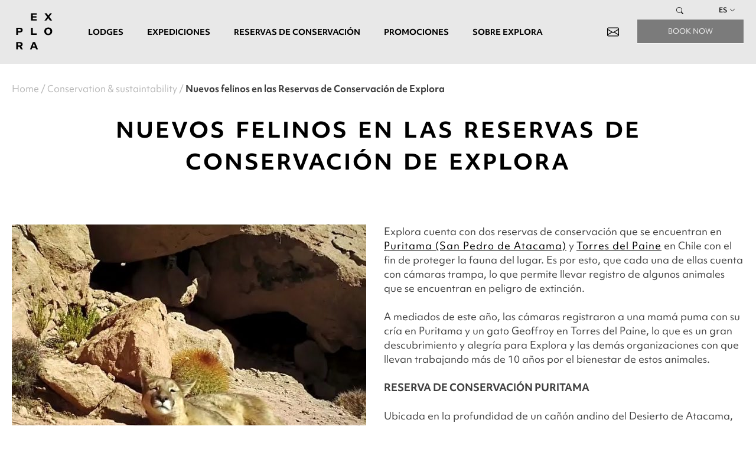

--- FILE ---
content_type: text/html; charset=UTF-8
request_url: https://www.explora.com/es/2022/12/02/nuevos-felinos-en-las-reservas-de-conservacion-de-explora/
body_size: 20509
content:
<!DOCTYPE html> 
<html class="no-js" lang="es-ES"> 
<head>
<meta charset="UTF-8">
<link rel="preload" href="https://assets.explora.com/app/themes/wp-theme/custom/fonts/objektiv/ObjektivMk1_W_Rg.woff2" as="font" type="font/woff2" crossorigin> 
<link rel="preload" href="https://assets.explora.com/app/themes/wp-theme/custom/fonts/objektiv/ObjektivMk1_W_Rg.woff" as="font" type="font/woff" crossorigin> 
<link rel="preload" href="https://assets.explora.com/app/themes/wp-theme/custom/fonts/objektiv/ObjektivMk1_W_Bd.woff2" as="font" type="font/woff2" crossorigin> 
<link rel="preload" href="https://assets.explora.com/app/themes/wp-theme/custom/fonts/objektiv/ObjektivMk1_W_Bd.woff" as="font" type="font/woff" crossorigin> 
<link rel="preload" href="https://assets.explora.com/app/cache/fvm/min/1768852796-csse8bc4966c2cd4eccd853deca8cd1a57b5b0a7d1e25b2a29c3902282d90862.css" as="style" media="all" />
<script data-cfasync="false">if(navigator.userAgent.match(/MSIE|Internet Explorer/i)||navigator.userAgent.match(/Trident\/7\..*?rv:11/i)){var href=document.location.href;if(!href.match(/[?&]iebrowser/)){if(href.indexOf("?")==-1){if(href.indexOf("#")==-1){document.location.href=href+"?iebrowser=1"}else{document.location.href=href.replace("#","?iebrowser=1#")}}else{if(href.indexOf("#")==-1){document.location.href=href+"&iebrowser=1"}else{document.location.href=href.replace("#","&iebrowser=1#")}}}}</script>
<script data-cfasync="false">class FVMLoader{constructor(e){this.triggerEvents=e,this.eventOptions={passive:!0},this.userEventListener=this.triggerListener.bind(this),this.delayedScripts={normal:[],async:[],defer:[]},this.allJQueries=[]}_addUserInteractionListener(e){this.triggerEvents.forEach(t=>window.addEventListener(t,e.userEventListener,e.eventOptions))}_removeUserInteractionListener(e){this.triggerEvents.forEach(t=>window.removeEventListener(t,e.userEventListener,e.eventOptions))}triggerListener(){this._removeUserInteractionListener(this),"loading"===document.readyState?document.addEventListener("DOMContentLoaded",this._loadEverythingNow.bind(this)):this._loadEverythingNow()}async _loadEverythingNow(){this._runAllDelayedCSS(),this._delayEventListeners(),this._delayJQueryReady(this),this._handleDocumentWrite(),this._registerAllDelayedScripts(),await this._loadScriptsFromList(this.delayedScripts.normal),await this._loadScriptsFromList(this.delayedScripts.defer),await this._loadScriptsFromList(this.delayedScripts.async),await this._triggerDOMContentLoaded(),await this._triggerWindowLoad(),window.dispatchEvent(new Event("wpr-allScriptsLoaded"))}_registerAllDelayedScripts(){document.querySelectorAll("script[type=fvmdelay]").forEach(e=>{e.hasAttribute("src")?e.hasAttribute("async")&&!1!==e.async?this.delayedScripts.async.push(e):e.hasAttribute("defer")&&!1!==e.defer||"module"===e.getAttribute("data-type")?this.delayedScripts.defer.push(e):this.delayedScripts.normal.push(e):this.delayedScripts.normal.push(e)})}_runAllDelayedCSS(){document.querySelectorAll("link[rel=fvmdelay]").forEach(e=>{e.setAttribute("rel","stylesheet")})}async _transformScript(e){return await this._requestAnimFrame(),new Promise(t=>{const n=document.createElement("script");let r;[...e.attributes].forEach(e=>{let t=e.nodeName;"type"!==t&&("data-type"===t&&(t="type",r=e.nodeValue),n.setAttribute(t,e.nodeValue))}),e.hasAttribute("src")?(n.addEventListener("load",t),n.addEventListener("error",t)):(n.text=e.text,t()),e.parentNode.replaceChild(n,e)})}async _loadScriptsFromList(e){const t=e.shift();return t?(await this._transformScript(t),this._loadScriptsFromList(e)):Promise.resolve()}_delayEventListeners(){let e={};function t(t,n){!function(t){function n(n){return e[t].eventsToRewrite.indexOf(n)>=0?"wpr-"+n:n}e[t]||(e[t]={originalFunctions:{add:t.addEventListener,remove:t.removeEventListener},eventsToRewrite:[]},t.addEventListener=function(){arguments[0]=n(arguments[0]),e[t].originalFunctions.add.apply(t,arguments)},t.removeEventListener=function(){arguments[0]=n(arguments[0]),e[t].originalFunctions.remove.apply(t,arguments)})}(t),e[t].eventsToRewrite.push(n)}function n(e,t){let n=e[t];Object.defineProperty(e,t,{get:()=>n||function(){},set(r){e["wpr"+t]=n=r}})}t(document,"DOMContentLoaded"),t(window,"DOMContentLoaded"),t(window,"load"),t(window,"pageshow"),t(document,"readystatechange"),n(document,"onreadystatechange"),n(window,"onload"),n(window,"onpageshow")}_delayJQueryReady(e){let t=window.jQuery;Object.defineProperty(window,"jQuery",{get:()=>t,set(n){if(n&&n.fn&&!e.allJQueries.includes(n)){n.fn.ready=n.fn.init.prototype.ready=function(t){e.domReadyFired?t.bind(document)(n):document.addEventListener("DOMContentLoaded2",()=>t.bind(document)(n))};const t=n.fn.on;n.fn.on=n.fn.init.prototype.on=function(){if(this[0]===window){function e(e){return e.split(" ").map(e=>"load"===e||0===e.indexOf("load.")?"wpr-jquery-load":e).join(" ")}"string"==typeof arguments[0]||arguments[0]instanceof String?arguments[0]=e(arguments[0]):"object"==typeof arguments[0]&&Object.keys(arguments[0]).forEach(t=>{delete Object.assign(arguments[0],{[e(t)]:arguments[0][t]})[t]})}return t.apply(this,arguments),this},e.allJQueries.push(n)}t=n}})}async _triggerDOMContentLoaded(){this.domReadyFired=!0,await this._requestAnimFrame(),document.dispatchEvent(new Event("DOMContentLoaded2")),await this._requestAnimFrame(),window.dispatchEvent(new Event("DOMContentLoaded2")),await this._requestAnimFrame(),document.dispatchEvent(new Event("wpr-readystatechange")),await this._requestAnimFrame(),document.wpronreadystatechange&&document.wpronreadystatechange()}async _triggerWindowLoad(){await this._requestAnimFrame(),window.dispatchEvent(new Event("wpr-load")),await this._requestAnimFrame(),window.wpronload&&window.wpronload(),await this._requestAnimFrame(),this.allJQueries.forEach(e=>e(window).trigger("wpr-jquery-load")),window.dispatchEvent(new Event("wpr-pageshow")),await this._requestAnimFrame(),window.wpronpageshow&&window.wpronpageshow()}_handleDocumentWrite(){const e=new Map;document.write=document.writeln=function(t){const n=document.currentScript,r=document.createRange(),i=n.parentElement;let a=e.get(n);void 0===a&&(a=n.nextSibling,e.set(n,a));const s=document.createDocumentFragment();r.setStart(s,0),s.appendChild(r.createContextualFragment(t)),i.insertBefore(s,a)}}async _requestAnimFrame(){return new Promise(e=>requestAnimationFrame(e))}static run(){const e=new FVMLoader(["keydown","mousemove","touchmove","touchstart","touchend","wheel"]);e._addUserInteractionListener(e)}}FVMLoader.run();</script>
<meta name="viewport" content="width=device-width, initial-scale=1">
<meta name='robots' content='index, follow, max-image-preview:large, max-snippet:-1, max-video-preview:-1' />
<link rel="alternate" hreflang="en" href="https://www.explora.com/2022/12/02/new-felines-in-the-explora-conservation-reserves/" />
<link rel="alternate" hreflang="es" href="https://www.explora.com/es/2022/12/02/nuevos-felinos-en-las-reservas-de-conservacion-de-explora/" />
<link rel="alternate" hreflang="pt-br" href="https://www.explora.com/pt-br/2022/12/02/novos-felinos-nas-reservas-de-conservacao-da-explora/" />
<link rel="alternate" hreflang="fr" href="https://www.explora.com/fr/2022/12/02/nouveaux-felins-dans-les-reserves-de-conservation-dexplora/" />
<link rel="alternate" hreflang="de" href="https://www.explora.com/de/neue-wildkatzen-in-den-explora-schutzgebieten/" />
<link rel="alternate" hreflang="x-default" href="https://www.explora.com/2022/12/02/new-felines-in-the-explora-conservation-reserves/" /><title>Nuevos felinos en las Reservas de Conservación de Explora - Explora Hotels</title>
<meta name="description" content="Reserva de Conservación Explora: Tienen cámaras trampa que permiten documentar animales que se encuentran en riesgo de extinción" />
<link rel="canonical" href="https://www.explora.com/es/2022/12/02/nuevos-felinos-en-las-reservas-de-conservacion-de-explora/" />
<meta property="og:locale" content="es_ES" />
<meta property="og:type" content="article" />
<meta property="og:title" content="Nuevos felinos en las Reservas de Conservación de Explora - Explora Hotels" />
<meta property="og:description" content="Reserva de Conservación Explora: Tienen cámaras trampa que permiten documentar animales que se encuentran en riesgo de extinción" />
<meta property="og:url" content="https://www.explora.com/es/2022/12/02/nuevos-felinos-en-las-reservas-de-conservacion-de-explora/" />
<meta property="og:site_name" content="Explora Hotels" />
<meta property="article:publisher" content="https://www.facebook.com/search/top?q=explora%20travel" />
<meta property="article:published_time" content="2022-12-02T12:37:26+00:00" />
<meta property="article:modified_time" content="2022-12-02T12:53:18+00:00" />
<meta name="author" content="Camila Chamorro" />
<meta name="twitter:card" content="summary_large_image" />
<meta name="twitter:label1" content="Written by" />
<meta name="twitter:data1" content="Camila Chamorro" />
<script type="application/ld+json" class="yoast-schema-graph">{"@context":"https://schema.org","@graph":[{"@type":"Article","@id":"https://www.explora.com/es/2022/12/02/nuevos-felinos-en-las-reservas-de-conservacion-de-explora/#article","isPartOf":{"@id":"https://www.explora.com/es/2022/12/02/nuevos-felinos-en-las-reservas-de-conservacion-de-explora/"},"author":{"name":"Camila Chamorro","@id":"https://www.explora.com/es/#/schema/person/e9a0223f1a29b6cb500c4513abb22bf3"},"headline":"Nuevos felinos en las Reservas de Conservación de Explora","datePublished":"2022-12-02T12:37:26+00:00","dateModified":"2022-12-02T12:53:18+00:00","mainEntityOfPage":{"@id":"https://www.explora.com/es/2022/12/02/nuevos-felinos-en-las-reservas-de-conservacion-de-explora/"},"wordCount":10,"commentCount":0,"publisher":{"@id":"https://www.explora.com/es/#organization"},"articleSection":["Sin categorizar"],"inLanguage":"es-ES","potentialAction":[{"@type":"CommentAction","name":"Comment","target":["https://www.explora.com/es/2022/12/02/nuevos-felinos-en-las-reservas-de-conservacion-de-explora/#respond"]}]},{"@type":"WebPage","@id":"https://www.explora.com/es/2022/12/02/nuevos-felinos-en-las-reservas-de-conservacion-de-explora/","url":"https://www.explora.com/es/2022/12/02/nuevos-felinos-en-las-reservas-de-conservacion-de-explora/","name":"Nuevos felinos en las Reservas de Conservación de Explora - Explora Hotels","isPartOf":{"@id":"https://www.explora.com/es/#website"},"datePublished":"2022-12-02T12:37:26+00:00","dateModified":"2022-12-02T12:53:18+00:00","description":"Reserva de Conservación Explora: Tienen cámaras trampa que permiten documentar animales que se encuentran en riesgo de extinción","breadcrumb":{"@id":"https://www.explora.com/es/2022/12/02/nuevos-felinos-en-las-reservas-de-conservacion-de-explora/#breadcrumb"},"inLanguage":"es-ES","potentialAction":[{"@type":"ReadAction","target":["https://www.explora.com/es/2022/12/02/nuevos-felinos-en-las-reservas-de-conservacion-de-explora/"]}]},{"@type":"BreadcrumbList","@id":"https://www.explora.com/es/2022/12/02/nuevos-felinos-en-las-reservas-de-conservacion-de-explora/#breadcrumb","itemListElement":[{"@type":"ListItem","position":1,"name":"Home","item":"https://www.explora.com/es/"},{"@type":"ListItem","position":2,"name":"Nuevos felinos en las Reservas de Conservación de Explora"}]},{"@type":"WebSite","@id":"https://www.explora.com/es/#website","url":"https://www.explora.com/es/","name":"Explora Hotels","description":"Lodges, Explorations &amp; Conservation in South America","publisher":{"@id":"https://www.explora.com/es/#organization"},"potentialAction":[{"@type":"SearchAction","target":{"@type":"EntryPoint","urlTemplate":"https://www.explora.com/es/?s={search_term_string}"},"query-input":"required name=search_term_string"}],"inLanguage":"es-ES"},{"@type":"Organization","@id":"https://www.explora.com/es/#organization","name":"explora.com","url":"https://www.explora.com/es/","logo":{"@type":"ImageObject","inLanguage":"es-ES","@id":"https://www.explora.com/es/#/schema/logo/image/","url":"https://assets.explora.com/app/uploads/2021/07/exploraBLACK2-1.png","contentUrl":"https://assets.explora.com/app/uploads/2021/07/exploraBLACK2-1.png","width":600,"height":152,"caption":"explora.com"},"image":{"@id":"https://www.explora.com/es/#/schema/logo/image/"},"sameAs":["https://www.facebook.com/search/top?q=explora travel","https://www.instagram.com/exploratravel/","https://www.linkedin.com/company/explora/","https://www.youtube.com/user/exploratravel"]},{"@type":"Person","@id":"https://www.explora.com/es/#/schema/person/e9a0223f1a29b6cb500c4513abb22bf3","name":"Camila Chamorro","image":{"@type":"ImageObject","inLanguage":"es-ES","@id":"https://www.explora.com/es/#/schema/person/image/","url":"https://secure.gravatar.com/avatar/085aa1f9413266d9886b7cc9b5867464?s=96&d=mm&r=g","contentUrl":"https://secure.gravatar.com/avatar/085aa1f9413266d9886b7cc9b5867464?s=96&d=mm&r=g","caption":"Camila Chamorro"}}]}</script>
<link rel="preload" fetchpriority="low" id="fvmfonts-css" href="https://assets.explora.com/app/cache/fvm/min/1768852796-css5cb970fcb23341a1c176dd87226a103101211295f69f60d4f489574cfe795.css" as="style" media="all" onload="this.rel='stylesheet';this.onload=null"> 
<link rel="stylesheet" href="https://assets.explora.com/app/cache/fvm/min/1768852796-csse8bc4966c2cd4eccd853deca8cd1a57b5b0a7d1e25b2a29c3902282d90862.css" media="all" /> 
<link rel="preload" as="style" href="https://assets.explora.com/app/cache/fvm/min/1768852796-css5f15390cfafe0bb3c70089c25620324d38d5f6d18d679e21afe97e3198abb.css" media="all" onload="this.rel='stylesheet'" /> 
<script>
(function(w, d, s, l, i) {
w[l] = w[l] || [];
w[l].push({
'gtm.start': new Date().getTime(),
event: 'gtm.js'
});
var f = d.getElementsByTagName(s)[0],
j = d.createElement(s),
dl = l != 'dataLayer' ? '&l=' + l : '';
j.async = true;
j.src =
'https://www.googletagmanager.com/gtm.js?id=' + i + dl;
f.parentNode.insertBefore(j, f);
})(window, document, 'script', 'dataLayer', 'GTM-WVCWG8');
</script>
<script data-cfasync="false" nowprocket>
var _vwo_clicks = 10;
</script>
<script data-cfasync="false" nowprocket id='vwoCode'>
/* Fix: wp-rocket (application/ld+json) */
window._vwo_code || (function () {
var account_id=898205,
version=2.1,
settings_tolerance=2000,
library_tolerance=2500,
use_existing_jquery=false,
hide_element='body',
hide_element_style = 'opacity:0 !important;filter:alpha(opacity=0) !important;background:none !important;transition:none !important;',
/* DO NOT EDIT BELOW THIS LINE */
f=false,w=window,d=document,v=d.querySelector('#vwoCode'),cK='_vwo_'+account_id+'_settings',cc={};try{var c=JSON.parse(localStorage.getItem('_vwo_'+account_id+'_config'));cc=c&&typeof c==='object'?c:{}}catch(e){}var stT=cc.stT==='session'?w.sessionStorage:w.localStorage;code={use_existing_jquery:function(){return typeof use_existing_jquery!=='undefined'?use_existing_jquery:undefined},library_tolerance:function(){return typeof library_tolerance!=='undefined'?library_tolerance:undefined},settings_tolerance:function(){return cc.sT||settings_tolerance},hide_element_style:function(){return'{'+(cc.hES||hide_element_style)+'}'},hide_element:function(){if(performance.getEntriesByName('first-contentful-paint')[0]){return''}return typeof cc.hE==='string'?cc.hE:hide_element},getVersion:function(){return version},finish:function(e){if(!f){f=true;var t=d.getElementById('_vis_opt_path_hides');if(t)t.parentNode.removeChild(t);if(e)(new Image).src='https://dev.visualwebsiteoptimizer.com/ee.gif?a='+account_id+e}},finished:function(){return f},addScript:function(e){var t=d.createElement('script');t.type='text/javascript';if(e.src){t.src=e.src}else{t.text=e.text}d.getElementsByTagName('head')[0].appendChild(t)},load:function(e,t){var i=this.getSettings(),n=d.createElement('script'),r=this;t=t||{};if(i){n.textContent=i;d.getElementsByTagName('head')[0].appendChild(n);if(!w.VWO||VWO.caE){stT.removeItem(cK);r.load(e)}}else{var o=new XMLHttpRequest;o.open('GET',e,true);o.withCredentials=!t.dSC;o.responseType=t.responseType||'text';o.onload=function(){if(t.onloadCb){return t.onloadCb(o,e)}if(o.status===200||o.status===304){_vwo_code.addScript({text:o.responseText})}else{_vwo_code.finish('&e=loading_failure:'+e)}};o.onerror=function(){if(t.onerrorCb){return t.onerrorCb(e)}_vwo_code.finish('&e=loading_failure:'+e)};o.send()}},getSettings:function(){try{var e=stT.getItem(cK);if(!e){return}e=JSON.parse(e);if(Date.now()>e.e){stT.removeItem(cK);return}return e.s}catch(e){return}},init:function(){if(d.URL.indexOf('__vwo_disable__')>-1)return;var e=this.settings_tolerance();w._vwo_settings_timer=setTimeout(function(){_vwo_code.finish();stT.removeItem(cK)},e);var t;if(this.hide_element()!=='body'){t=d.createElement('style');var i=this.hide_element(),n=i?i+this.hide_element_style():'',r=d.getElementsByTagName('head')[0];t.setAttribute('id','_vis_opt_path_hides');v&&t.setAttribute('nonce',v.nonce);t.setAttribute('type','text/css');if(t.styleSheet)t.styleSheet.cssText=n;else t.appendChild(d.createTextNode(n));r.appendChild(t)}else{t=d.getElementsByTagName('head')[0];var n=d.createElement('div');n.style.cssText='z-index: 2147483647 !important;position: fixed !important;left: 0 !important;top: 0 !important;width: 100% !important;height: 100% !important;background: white !important;';n.setAttribute('id','_vis_opt_path_hides');n.classList.add('_vis_hide_layer');t.parentNode.insertBefore(n,t.nextSibling)}var o='https://dev.visualwebsiteoptimizer.com/j.php?a='+account_id+'&u='+encodeURIComponent(d.URL)+'&vn='+version;if(w.location.search.indexOf('_vwo_xhr')!==-1){this.addScript({src:o})}else{this.load(o+'&x=true')}}};w._vwo_code=code;code.init();})();
</script>
<style id='global-styles-inline-css' type='text/css' media="all">body{--wp--preset--color--black:#000000;--wp--preset--color--cyan-bluish-gray:#abb8c3;--wp--preset--color--white:#ffffff;--wp--preset--color--pale-pink:#f78da7;--wp--preset--color--vivid-red:#cf2e2e;--wp--preset--color--luminous-vivid-orange:#ff6900;--wp--preset--color--luminous-vivid-amber:#fcb900;--wp--preset--color--light-green-cyan:#7bdcb5;--wp--preset--color--vivid-green-cyan:#00d084;--wp--preset--color--pale-cyan-blue:#8ed1fc;--wp--preset--color--vivid-cyan-blue:#0693e3;--wp--preset--color--vivid-purple:#9b51e0;--wp--preset--gradient--vivid-cyan-blue-to-vivid-purple:linear-gradient(135deg,rgba(6,147,227,1) 0%,rgb(155,81,224) 100%);--wp--preset--gradient--light-green-cyan-to-vivid-green-cyan:linear-gradient(135deg,rgb(122,220,180) 0%,rgb(0,208,130) 100%);--wp--preset--gradient--luminous-vivid-amber-to-luminous-vivid-orange:linear-gradient(135deg,rgba(252,185,0,1) 0%,rgba(255,105,0,1) 100%);--wp--preset--gradient--luminous-vivid-orange-to-vivid-red:linear-gradient(135deg,rgba(255,105,0,1) 0%,rgb(207,46,46) 100%);--wp--preset--gradient--very-light-gray-to-cyan-bluish-gray:linear-gradient(135deg,rgb(238,238,238) 0%,rgb(169,184,195) 100%);--wp--preset--gradient--cool-to-warm-spectrum:linear-gradient(135deg,rgb(74,234,220) 0%,rgb(151,120,209) 20%,rgb(207,42,186) 40%,rgb(238,44,130) 60%,rgb(251,105,98) 80%,rgb(254,248,76) 100%);--wp--preset--gradient--blush-light-purple:linear-gradient(135deg,rgb(255,206,236) 0%,rgb(152,150,240) 100%);--wp--preset--gradient--blush-bordeaux:linear-gradient(135deg,rgb(254,205,165) 0%,rgb(254,45,45) 50%,rgb(107,0,62) 100%);--wp--preset--gradient--luminous-dusk:linear-gradient(135deg,rgb(255,203,112) 0%,rgb(199,81,192) 50%,rgb(65,88,208) 100%);--wp--preset--gradient--pale-ocean:linear-gradient(135deg,rgb(255,245,203) 0%,rgb(182,227,212) 50%,rgb(51,167,181) 100%);--wp--preset--gradient--electric-grass:linear-gradient(135deg,rgb(202,248,128) 0%,rgb(113,206,126) 100%);--wp--preset--gradient--midnight:linear-gradient(135deg,rgb(2,3,129) 0%,rgb(40,116,252) 100%);--wp--preset--duotone--dark-grayscale:url('#wp-duotone-dark-grayscale');--wp--preset--duotone--grayscale:url('#wp-duotone-grayscale');--wp--preset--duotone--purple-yellow:url('#wp-duotone-purple-yellow');--wp--preset--duotone--blue-red:url('#wp-duotone-blue-red');--wp--preset--duotone--midnight:url('#wp-duotone-midnight');--wp--preset--duotone--magenta-yellow:url('#wp-duotone-magenta-yellow');--wp--preset--duotone--purple-green:url('#wp-duotone-purple-green');--wp--preset--duotone--blue-orange:url('#wp-duotone-blue-orange');--wp--preset--font-size--small:13px;--wp--preset--font-size--medium:20px;--wp--preset--font-size--large:36px;--wp--preset--font-size--x-large:42px;--wp--preset--spacing--20:0.44rem;--wp--preset--spacing--30:0.67rem;--wp--preset--spacing--40:1rem;--wp--preset--spacing--50:1.5rem;--wp--preset--spacing--60:2.25rem;--wp--preset--spacing--70:3.38rem;--wp--preset--spacing--80:5.06rem;--wp--preset--shadow--natural:6px 6px 9px rgba(0, 0, 0, 0.2);--wp--preset--shadow--deep:12px 12px 50px rgba(0, 0, 0, 0.4);--wp--preset--shadow--sharp:6px 6px 0px rgba(0, 0, 0, 0.2);--wp--preset--shadow--outlined:6px 6px 0px -3px rgba(255, 255, 255, 1), 6px 6px rgba(0, 0, 0, 1);--wp--preset--shadow--crisp:6px 6px 0px rgba(0, 0, 0, 1)}:where(.is-layout-flex){gap:.5em}body .is-layout-flow>.alignleft{float:left;margin-inline-start:0;margin-inline-end:2em}body .is-layout-flow>.alignright{float:right;margin-inline-start:2em;margin-inline-end:0}body .is-layout-flow>.aligncenter{margin-left:auto!important;margin-right:auto!important}body .is-layout-constrained>.alignleft{float:left;margin-inline-start:0;margin-inline-end:2em}body .is-layout-constrained>.alignright{float:right;margin-inline-start:2em;margin-inline-end:0}body .is-layout-constrained>.aligncenter{margin-left:auto!important;margin-right:auto!important}body .is-layout-constrained>:where(:not(.alignleft):not(.alignright):not(.alignfull)){max-width:var(--wp--style--global--content-size);margin-left:auto!important;margin-right:auto!important}body .is-layout-constrained>.alignwide{max-width:var(--wp--style--global--wide-size)}body .is-layout-flex{display:flex}body .is-layout-flex{flex-wrap:wrap;align-items:center}body .is-layout-flex>*{margin:0}:where(.wp-block-columns.is-layout-flex){gap:2em}.has-black-color{color:var(--wp--preset--color--black)!important}.has-cyan-bluish-gray-color{color:var(--wp--preset--color--cyan-bluish-gray)!important}.has-white-color{color:var(--wp--preset--color--white)!important}.has-pale-pink-color{color:var(--wp--preset--color--pale-pink)!important}.has-vivid-red-color{color:var(--wp--preset--color--vivid-red)!important}.has-luminous-vivid-orange-color{color:var(--wp--preset--color--luminous-vivid-orange)!important}.has-luminous-vivid-amber-color{color:var(--wp--preset--color--luminous-vivid-amber)!important}.has-light-green-cyan-color{color:var(--wp--preset--color--light-green-cyan)!important}.has-vivid-green-cyan-color{color:var(--wp--preset--color--vivid-green-cyan)!important}.has-pale-cyan-blue-color{color:var(--wp--preset--color--pale-cyan-blue)!important}.has-vivid-cyan-blue-color{color:var(--wp--preset--color--vivid-cyan-blue)!important}.has-vivid-purple-color{color:var(--wp--preset--color--vivid-purple)!important}.has-black-background-color{background-color:var(--wp--preset--color--black)!important}.has-cyan-bluish-gray-background-color{background-color:var(--wp--preset--color--cyan-bluish-gray)!important}.has-white-background-color{background-color:var(--wp--preset--color--white)!important}.has-pale-pink-background-color{background-color:var(--wp--preset--color--pale-pink)!important}.has-vivid-red-background-color{background-color:var(--wp--preset--color--vivid-red)!important}.has-luminous-vivid-orange-background-color{background-color:var(--wp--preset--color--luminous-vivid-orange)!important}.has-luminous-vivid-amber-background-color{background-color:var(--wp--preset--color--luminous-vivid-amber)!important}.has-light-green-cyan-background-color{background-color:var(--wp--preset--color--light-green-cyan)!important}.has-vivid-green-cyan-background-color{background-color:var(--wp--preset--color--vivid-green-cyan)!important}.has-pale-cyan-blue-background-color{background-color:var(--wp--preset--color--pale-cyan-blue)!important}.has-vivid-cyan-blue-background-color{background-color:var(--wp--preset--color--vivid-cyan-blue)!important}.has-vivid-purple-background-color{background-color:var(--wp--preset--color--vivid-purple)!important}.has-black-border-color{border-color:var(--wp--preset--color--black)!important}.has-cyan-bluish-gray-border-color{border-color:var(--wp--preset--color--cyan-bluish-gray)!important}.has-white-border-color{border-color:var(--wp--preset--color--white)!important}.has-pale-pink-border-color{border-color:var(--wp--preset--color--pale-pink)!important}.has-vivid-red-border-color{border-color:var(--wp--preset--color--vivid-red)!important}.has-luminous-vivid-orange-border-color{border-color:var(--wp--preset--color--luminous-vivid-orange)!important}.has-luminous-vivid-amber-border-color{border-color:var(--wp--preset--color--luminous-vivid-amber)!important}.has-light-green-cyan-border-color{border-color:var(--wp--preset--color--light-green-cyan)!important}.has-vivid-green-cyan-border-color{border-color:var(--wp--preset--color--vivid-green-cyan)!important}.has-pale-cyan-blue-border-color{border-color:var(--wp--preset--color--pale-cyan-blue)!important}.has-vivid-cyan-blue-border-color{border-color:var(--wp--preset--color--vivid-cyan-blue)!important}.has-vivid-purple-border-color{border-color:var(--wp--preset--color--vivid-purple)!important}.has-vivid-cyan-blue-to-vivid-purple-gradient-background{background:var(--wp--preset--gradient--vivid-cyan-blue-to-vivid-purple)!important}.has-light-green-cyan-to-vivid-green-cyan-gradient-background{background:var(--wp--preset--gradient--light-green-cyan-to-vivid-green-cyan)!important}.has-luminous-vivid-amber-to-luminous-vivid-orange-gradient-background{background:var(--wp--preset--gradient--luminous-vivid-amber-to-luminous-vivid-orange)!important}.has-luminous-vivid-orange-to-vivid-red-gradient-background{background:var(--wp--preset--gradient--luminous-vivid-orange-to-vivid-red)!important}.has-very-light-gray-to-cyan-bluish-gray-gradient-background{background:var(--wp--preset--gradient--very-light-gray-to-cyan-bluish-gray)!important}.has-cool-to-warm-spectrum-gradient-background{background:var(--wp--preset--gradient--cool-to-warm-spectrum)!important}.has-blush-light-purple-gradient-background{background:var(--wp--preset--gradient--blush-light-purple)!important}.has-blush-bordeaux-gradient-background{background:var(--wp--preset--gradient--blush-bordeaux)!important}.has-luminous-dusk-gradient-background{background:var(--wp--preset--gradient--luminous-dusk)!important}.has-pale-ocean-gradient-background{background:var(--wp--preset--gradient--pale-ocean)!important}.has-electric-grass-gradient-background{background:var(--wp--preset--gradient--electric-grass)!important}.has-midnight-gradient-background{background:var(--wp--preset--gradient--midnight)!important}.has-small-font-size{font-size:var(--wp--preset--font-size--small)!important}.has-medium-font-size{font-size:var(--wp--preset--font-size--medium)!important}.has-large-font-size{font-size:var(--wp--preset--font-size--large)!important}.has-x-large-font-size{font-size:var(--wp--preset--font-size--x-large)!important}.wp-block-navigation a:where(:not(.wp-element-button)){color:inherit}:where(.wp-block-columns.is-layout-flex){gap:2em}.wp-block-pullquote{font-size:1.5em;line-height:1.6}</style> 
<script>
(function(c,l,a,r,i,t,y){
c[a]=c[a]||function(){(c[a].q=c[a].q||[]).push(arguments)};t=l.createElement(r);t.async=1;
t.src="https://www.clarity.ms/tag/"+i+"?ref=wordpress";y=l.getElementsByTagName(r)[0];y.parentNode.insertBefore(t,y);
})(window, document, "clarity", "script", "sr84ogn55i");
</script>
<script>
document.documentElement.className = document.documentElement.className.replace( 'no-js', 'js' );
</script>
<style media="all">.no-js img.lazyload{display:none}figure.wp-block-image img.lazyloading{min-width:150px}.lazyload{opacity:0}.lazyloading{border:0!important;opacity:1;background:rgba(255,255,255,0) url(https://assets.explora.com/app/plugins/wp-smushit/app/assets/images/smush-lazyloader-4.gif) no-repeat center!important;background-size:16px auto!important;min-width:16px}</style> 
<script type="fvmdelay">
setTimeout(function(){!function(f,b,e,v,n,t,s){if(f.fbq)return;n=f.fbq=function(){n.callMethod?n.callMethod.apply(n,arguments):n.queue.push(arguments)};if(!f._fbq)f._fbq=n;n.push=n;n.loaded=!0;n.version='2.0';n.queue=[];t=b.createElement(e);t.async=!0;t.src=v;s=b.getElementsByTagName(e)[0];s.parentNode.insertBefore(t,s)}(window,document,'script','https://connect.facebook.net/en_US/fbevents.js');fbq('init','348591176726969');fbq('init','218920921885289');fbq('track','PageView')},3000)
</script>
<link rel="icon" href="https://assets.explora.com/app/uploads/2023/05/apple-touch-icon.png" sizes="192x192" /> 
<script async src="//530598.tctm.co/t.js"></script>
</head>
<body class="post-template-default single single-post postid-60801 single-format-standard"> 
<noscript><iframe  height="0" width="0"
style="display:none;visibility:hidden" data-src="https://www.googletagmanager.com/ns.html?id=GTM-WVCWG8" class="lazyload" src="[data-uri]"></iframe></noscript>
<svg xmlns="http://www.w3.org/2000/svg" viewbox="0 0 0 0" width="0" height="0" focusable="false" role="none" style="visibility: hidden; position: absolute; left: -9999px; overflow: hidden;" ><defs><filter id="wp-duotone-dark-grayscale"><fecolormatrix color-interpolation-filters="sRGB" type="matrix" values=" .299 .587 .114 0 0 .299 .587 .114 0 0 .299 .587 .114 0 0 .299 .587 .114 0 0 " /><fecomponenttransfer color-interpolation-filters="sRGB" ><fefuncr type="table" tablevalues="0 0.49803921568627" /><fefuncg type="table" tablevalues="0 0.49803921568627" /><fefuncb type="table" tablevalues="0 0.49803921568627" /><fefunca type="table" tablevalues="1 1" /></fecomponenttransfer><fecomposite in2="SourceGraphic" operator="in" /></filter></defs></svg><svg xmlns="http://www.w3.org/2000/svg" viewbox="0 0 0 0" width="0" height="0" focusable="false" role="none" style="visibility: hidden; position: absolute; left: -9999px; overflow: hidden;" ><defs><filter id="wp-duotone-grayscale"><fecolormatrix color-interpolation-filters="sRGB" type="matrix" values=" .299 .587 .114 0 0 .299 .587 .114 0 0 .299 .587 .114 0 0 .299 .587 .114 0 0 " /><fecomponenttransfer color-interpolation-filters="sRGB" ><fefuncr type="table" tablevalues="0 1" /><fefuncg type="table" tablevalues="0 1" /><fefuncb type="table" tablevalues="0 1" /><fefunca type="table" tablevalues="1 1" /></fecomponenttransfer><fecomposite in2="SourceGraphic" operator="in" /></filter></defs></svg><svg xmlns="http://www.w3.org/2000/svg" viewbox="0 0 0 0" width="0" height="0" focusable="false" role="none" style="visibility: hidden; position: absolute; left: -9999px; overflow: hidden;" ><defs><filter id="wp-duotone-purple-yellow"><fecolormatrix color-interpolation-filters="sRGB" type="matrix" values=" .299 .587 .114 0 0 .299 .587 .114 0 0 .299 .587 .114 0 0 .299 .587 .114 0 0 " /><fecomponenttransfer color-interpolation-filters="sRGB" ><fefuncr type="table" tablevalues="0.54901960784314 0.98823529411765" /><fefuncg type="table" tablevalues="0 1" /><fefuncb type="table" tablevalues="0.71764705882353 0.25490196078431" /><fefunca type="table" tablevalues="1 1" /></fecomponenttransfer><fecomposite in2="SourceGraphic" operator="in" /></filter></defs></svg><svg xmlns="http://www.w3.org/2000/svg" viewbox="0 0 0 0" width="0" height="0" focusable="false" role="none" style="visibility: hidden; position: absolute; left: -9999px; overflow: hidden;" ><defs><filter id="wp-duotone-blue-red"><fecolormatrix color-interpolation-filters="sRGB" type="matrix" values=" .299 .587 .114 0 0 .299 .587 .114 0 0 .299 .587 .114 0 0 .299 .587 .114 0 0 " /><fecomponenttransfer color-interpolation-filters="sRGB" ><fefuncr type="table" tablevalues="0 1" /><fefuncg type="table" tablevalues="0 0.27843137254902" /><fefuncb type="table" tablevalues="0.5921568627451 0.27843137254902" /><fefunca type="table" tablevalues="1 1" /></fecomponenttransfer><fecomposite in2="SourceGraphic" operator="in" /></filter></defs></svg><svg xmlns="http://www.w3.org/2000/svg" viewbox="0 0 0 0" width="0" height="0" focusable="false" role="none" style="visibility: hidden; position: absolute; left: -9999px; overflow: hidden;" ><defs><filter id="wp-duotone-midnight"><fecolormatrix color-interpolation-filters="sRGB" type="matrix" values=" .299 .587 .114 0 0 .299 .587 .114 0 0 .299 .587 .114 0 0 .299 .587 .114 0 0 " /><fecomponenttransfer color-interpolation-filters="sRGB" ><fefuncr type="table" tablevalues="0 0" /><fefuncg type="table" tablevalues="0 0.64705882352941" /><fefuncb type="table" tablevalues="0 1" /><fefunca type="table" tablevalues="1 1" /></fecomponenttransfer><fecomposite in2="SourceGraphic" operator="in" /></filter></defs></svg><svg xmlns="http://www.w3.org/2000/svg" viewbox="0 0 0 0" width="0" height="0" focusable="false" role="none" style="visibility: hidden; position: absolute; left: -9999px; overflow: hidden;" ><defs><filter id="wp-duotone-magenta-yellow"><fecolormatrix color-interpolation-filters="sRGB" type="matrix" values=" .299 .587 .114 0 0 .299 .587 .114 0 0 .299 .587 .114 0 0 .299 .587 .114 0 0 " /><fecomponenttransfer color-interpolation-filters="sRGB" ><fefuncr type="table" tablevalues="0.78039215686275 1" /><fefuncg type="table" tablevalues="0 0.94901960784314" /><fefuncb type="table" tablevalues="0.35294117647059 0.47058823529412" /><fefunca type="table" tablevalues="1 1" /></fecomponenttransfer><fecomposite in2="SourceGraphic" operator="in" /></filter></defs></svg><svg xmlns="http://www.w3.org/2000/svg" viewbox="0 0 0 0" width="0" height="0" focusable="false" role="none" style="visibility: hidden; position: absolute; left: -9999px; overflow: hidden;" ><defs><filter id="wp-duotone-purple-green"><fecolormatrix color-interpolation-filters="sRGB" type="matrix" values=" .299 .587 .114 0 0 .299 .587 .114 0 0 .299 .587 .114 0 0 .299 .587 .114 0 0 " /><fecomponenttransfer color-interpolation-filters="sRGB" ><fefuncr type="table" tablevalues="0.65098039215686 0.40392156862745" /><fefuncg type="table" tablevalues="0 1" /><fefuncb type="table" tablevalues="0.44705882352941 0.4" /><fefunca type="table" tablevalues="1 1" /></fecomponenttransfer><fecomposite in2="SourceGraphic" operator="in" /></filter></defs></svg><svg xmlns="http://www.w3.org/2000/svg" viewbox="0 0 0 0" width="0" height="0" focusable="false" role="none" style="visibility: hidden; position: absolute; left: -9999px; overflow: hidden;" ><defs><filter id="wp-duotone-blue-orange"><fecolormatrix color-interpolation-filters="sRGB" type="matrix" values=" .299 .587 .114 0 0 .299 .587 .114 0 0 .299 .587 .114 0 0 .299 .587 .114 0 0 " /><fecomponenttransfer color-interpolation-filters="sRGB" ><fefuncr type="table" tablevalues="0.098039215686275 1" /><fefuncg type="table" tablevalues="0 0.66274509803922" /><fefuncb type="table" tablevalues="0.84705882352941 0.41960784313725" /><fefunca type="table" tablevalues="1 1" /></fecomponenttransfer><fecomposite in2="SourceGraphic" operator="in" /></filter></defs></svg> <p class="nojavascript browserupgrade">Para utilizar las funcionalidades completas de este sitio es necesario tener <strong>JavaScript habilitado</strong>. Aquí están las <a href="http://www.enable-javascript.com/es/" target="_blank">instrucciones para habilitar JavaScript en tu navegador web</a>.</p> <div id="page" class="hfeed site"> <header id="masthead" class="site-header fixed-top on-top" role="banner"> <div class="container"> <div class="nav-desktop"> <div class="row"> <div class="col-6 col-md-1 d-none d-xl-block"> <a href="https://www.explora.com/es/"> <?xml version="1.0" encoding="utf-8"?> <svg version="1.1" id="Layer_1" xmlns="http://www.w3.org/2000/svg" xmlns:xlink="http://www.w3.org/1999/xlink" x="0px" y="0px" viewbox="0 0 200 200" style="enable-background:new 0 0 200 200;" xml:space="preserve"> <g> <polygon class="st0" points="111.2,109.3 93.4,109.3 93.4,84 85.5,84 85.5,116 111.2,116 "/> <polygon class="st0" points="111.2,46.1 93.1,46.1 93.1,38.5 109.9,38.5 109.9,32.7 93.1,32.7 93.1,25.8 110.9,25.8 110.9,19.9 85.5,19.9 85.5,52 111.2,52 "/> <polygon class="st0" points="153.9,52 162,40.8 170,52 179.8,52 166.9,35.3 178.7,19.9 170.4,19.9 162.7,30.2 155.3,19.9 145.7,19.9 157.8,35.9 145.4,52 "/> <path class="st0" d="M93.2,167.3l5.1-13.6l4.9,13.6H93.2z M93.9,148l-12.9,32h7.5l2.6-6.9h14.4l2.5,6.9h8.3l-12.9-32H93.9z"/> <path class="st0" d="M34.7,162.6h-7v-9h7c3.6,0,5.4,1.6,5.4,4.2C40.1,160.8,38.3,162.6,34.7,162.6 M48.3,158c0-6.2-4.4-10-11.9-10 H20v32h7.7v-11.6h6.2l6.2,11.6h8.8l-7.2-12.7C45.7,166,48.3,162.3,48.3,158"/> <path class="st0" d="M27.8,89.7h6.9c3.4,0,5.4,2,5.4,4.9c0,2.9-2,4.7-5.4,4.7h-6.9V89.7z M27.8,105.2h8.5c7.4,0,12.1-4.1,12.1-10.9 c0-6.4-4.6-10.3-11.9-10.3H20v32h7.8V105.2z"/> <path class="st0" d="M162.3,110.8c-5.7,0-9.5-4.4-9.5-11c0-6.4,3.8-10.6,9.5-10.6c5.7,0,9.5,4.2,9.5,10.8 C171.8,106.4,168.1,110.8,162.3,110.8 M162.3,83c-10.5,0-17.7,7-17.7,16.8c0,10.1,7,17.2,17.7,17.2c10.5,0,17.7-7.2,17.7-17 C180,89.9,173,83,162.3,83"/> </g> </svg> </a> </div> <div class="col-12 col-xl-8 d-none d-xl-block"> <nav id="site-navigation" class="main-navigation new-main-navigation" role="navigation"> <div class="options-on-top"> <div class="search-button"> <span class="icon"><i class="bi bi-search"></i></span> </div> <div class="language-selector"> <div class="language-indicator"> <span class="lang lang-string">es</span> <span class="icon icon-chevron-down"><i class="bi bi-chevron-down"></i></span> </div> <aside id="icl_lang_sel_widget-2" class="widget widget_icl_lang_sel_widget"> <div class="wpml-ls-sidebars-sidebar-1 wpml-ls wpml-ls-legacy-list-vertical"> <ul> <li class="wpml-ls-slot-sidebar-1 wpml-ls-item wpml-ls-item-en wpml-ls-first-item wpml-ls-item-legacy-list-vertical"> <a href="https://www.explora.com/2022/12/02/new-felines-in-the-explora-conservation-reserves/" class="wpml-ls-link"> <span class="wpml-ls-native" lang="en">English</span></a> </li> <li class="wpml-ls-slot-sidebar-1 wpml-ls-item wpml-ls-item-es wpml-ls-current-language wpml-ls-item-legacy-list-vertical"> <a href="https://www.explora.com/es/2022/12/02/nuevos-felinos-en-las-reservas-de-conservacion-de-explora/" class="wpml-ls-link"> <span class="wpml-ls-native">Español</span></a> </li> <li class="wpml-ls-slot-sidebar-1 wpml-ls-item wpml-ls-item-pt-br wpml-ls-item-legacy-list-vertical"> <a href="https://www.explora.com/pt-br/2022/12/02/novos-felinos-nas-reservas-de-conservacao-da-explora/" class="wpml-ls-link"> <span class="wpml-ls-native" lang="pt-br">Português</span></a> </li> <li class="wpml-ls-slot-sidebar-1 wpml-ls-item wpml-ls-item-fr wpml-ls-item-legacy-list-vertical"> <a href="https://www.explora.com/fr/2022/12/02/nouveaux-felins-dans-les-reserves-de-conservation-dexplora/" class="wpml-ls-link"> <span class="wpml-ls-native" lang="fr">Français</span></a> </li> <li class="wpml-ls-slot-sidebar-1 wpml-ls-item wpml-ls-item-de wpml-ls-last-item wpml-ls-item-legacy-list-vertical"> <a href="https://www.explora.com/de/neue-wildkatzen-in-den-explora-schutzgebieten/" class="wpml-ls-link"> <span class="wpml-ls-native" lang="de">Deutsch</span></a> </li> </ul> </div> </aside> </div> </div> <div class="main-menu"> <ul class="row justify-content-center"> <li class="col-auto menu-item destination-main-menu"> <a href="https://www.explora.com/es/destinations/"> <span>Lodges</span> </a> <div class="destinations-submenu"> <ul> <li class="destination-item"> <div class="h4">Argentina</div> <div class="destination-lodge-item with-extra"> <a href="https://www.explora.com/es/el-chalten-argentina-hotel/"> <div class="h5">El Chaltén</div> <small>Patagonia</small> </a> </div> <div class="destination-lodge-item with-extra"> <a href="https://www.explora.com/es/lodge/el-calafate-hotel/"> <div class="h5">El Calafate</div> <small>Patagonia</small> </a> </div> </li> <li class="destination-item"> <div class="h4">Chile</div> <div class="destination-lodge-item"> <a href="https://www.explora.com/es/hotel-en-isla-de-pascua/"> <div class="h5">Isla de Pascua</div> </a> </div> <div class="destination-lodge-item with-extra"> <a href="https://www.explora.com/es/nuevo-parque-nacional-patagonia/"> <div class="h5">Parque Nacional Patagonia</div> <small>Patagonia</small> </a> </div> <div class="destination-lodge-item with-extra"> <a href="https://www.explora.com/es/lodge/hotel-en-san-pedro-de-atacama/"> <div class="h5">Atacama</div> <small>Desierto de Atacama</small> </a> </div> <div class="destination-lodge-item"> <a href="https://www.explora.com/es/torres-del-paine/"> <div class="h5">Torres del Paine</div> </a> </div> <div class="destination-lodge-item with-extra"> <a href="https://www.explora.com/es/lodge/torres-del-paine-reserva-de-conservacion/"> <div class="h5">Torres del Paine Reserva de Conservación</div> <small>Patagonia</small> </a> </div> </li> <li class="destination-item"> <div class="h4">Chile - Bolivia</div> <div class="destination-lodge-item"> <a href="https://www.explora.com/es/viaje-a-san-pedro-de-atacama-uyuni/"> <div class="h5">Atacama &#038; Uyuni</div> </a> </div> </li> <li class="destination-item"> <div class="h4">Peru</div> <div class="destination-lodge-item with-extra"> <a href="https://www.explora.com/es/viaje-cusco-machu-picchu/"> <div class="h5">Valle Sagrado</div> <small>Peru</small> </a> </div> </li> <li class="destination-item see-all"> <div class="h4"> <a href="https://www.explora.com/es/destinations/"> Ver Todos </a> </div> </li> </ul> </div> </li> <li class="col-auto menu-item expedition-main-menu"> <a href="https://www.explora.com/es/expediciones-explora/"> <span>Expediciones</span> </a> <div class="expeditions-submenu"> <ul> <li class="destination-item"> <div class="h4">Chile</div> <div class="destination-lodge-item"> <a href="https://www.explora.com/es/viaje-a-tierra-del-fuego-patagonia/"> <div class="h5">Expedición Tierra del Fuego</div> </a> </div> </li> <li class="destination-item"> <div class="h4">Peru</div> <div class="destination-lodge-item"> <a href="https://www.explora.com/es/expedicion-montanas-sagradas/"> <div class="h5">Expedición Montañas Sagradas</div> </a> </div> </li> <li class="destination-item"> <div class="h4">Iceland</div> <div class="destination-lodge-item"> <a href="https://www.explora.com/es/expedicion-islandia-espanol/"> <div class="h5">Expedición Islandia</div> </a> </div> </li> <li class="destination-item see-all"> <div class="h4"> <a href="https://www.explora.com/es/expediciones-explora/"> Nuestras Expediciones </a> </div> </li> </ul> </div> </li> <li class="col-auto menu-item conservation-main-menu"> <span>Reservas de Conservación</span> <div class="conservations-submenu"> <ul> <li class="destination-item w-auto"> <div class="h4">Chile</div> <div class="destination-lodge-item"> <a href="https://www.explora.com/es/termas-de-puritama/"> <div class="h5">Reserva de Conservación Puritama</div> </a> </div> <div class="destination-lodge-item"> <a href="https://www.explora.com/es/reserva-torres-del-paine/"> <div class="h5">Reserva de Conservación Torres del Paine</div> </a> </div> </li> </ul> </div> </li> <li class="col-auto menu-item offers-and-programs-main-menu"> <a href="https://www.explora.com/es/offer/"> <span>Promociones</span> </a> <div class="offers-and-programs-submenu"> <ul> <li class="destination-item w-auto"> <div class="h4">Promociones</div> <div class="destination-lodge-item"> <a href="https://www.explora.com/es/offer/"> <div class="h5">Ver Todo</div> </a> </div> </li> <li class="destination-item w-auto"> <div class="h4">Programas Únicos</div> <div class="destination-lodge-item"> <a href="https://www.explora.com/es/program/photography-program-with-katsuyoshi-tanaka/"> <div class="h5">Programa Fotografía</div> </a> </div> <div class="destination-lodge-item"> <a href="https://www.explora.com/es/program/corporate-program/"> <div class="h5">Viajes Corporativos</div> </a> </div> <div class="destination-lodge-item"> <a href="https://www.explora.com/es/program/"> <div class="h5">Ver todos</div> </a> </div> </li> </ul> </div> </li> <li class="col-auto menu-item why-main-menu"> <span>Sobre explora</span> <div class="why-submenu"> <div class="row"> <div class="col-3"> <div class="h4"> <a href="https://www.explora.com/es/hoteles-explora/" class="" target="_self"> Acerca de nosotros </a> </div> <div class="h4"> <a href="https://www.explora.com/es/explora/" class="" target="_self"> Por qué Explora </a> </div> <div class="h4"> <a href="https://www.explora.com/es/cadena-explora/" class="" target="_self"> Nuestro Compromiso </a> </div> <div class="h4"> <a href="https://www.explora.com/es/mejores-hoteles-de-sudamerica/" class="" target="_self"> Reconocimientos </a> </div> <div class="h4"> <a href="https://www.explora.com/es/blog/" class="" target="_self"> Blog </a> </div> <div class="h4"> <a href="https://www.explora.com/es/que-es-explorer-echo-society/" class="" target="_self"> Echo Society </a> </div> <div class="h4"> <a href="https://www.explora.com/es/expertos-explora/"> Explora Experts </a> </div> </div> <div class="col-7"> <p>Reconocida por seis años consecutivos como la Mejor Compañía de Exploraciones del mundo por los prestigiosos premios World Travel Awards, Explora ofrece experiencias de viaje inmersivas en siete exclusivos lodges ubicados en Chile, Perú, Bolivia y Argentina. A través de una exploración profunda, Explora busca comprender la fragilidad de territorios únicos para fomentar su conservación, e inspirar esfuerzos para protegerlos.</p> </div> </div> </div> </li> </ul> </div> </nav> </div> <div class="col-12 col-md-8 d-block d-xl-none"> <div class="row"> <div class="col-7"> <div class="display-menu"> <i class="bi bi-list"></i> </div> </div> <div class="col-5"> <a href="https://www.explora.com/es/"> <?xml version="1.0" encoding="utf-8"?> <svg version="1.1" id="Layer_1" xmlns="http://www.w3.org/2000/svg" xmlns:xlink="http://www.w3.org/1999/xlink" x="0px" y="0px" viewbox="0 0 200 200" style="enable-background:new 0 0 200 200;" xml:space="preserve"> <g> <polygon class="st0" points="111.2,109.3 93.4,109.3 93.4,84 85.5,84 85.5,116 111.2,116 "/> <polygon class="st0" points="111.2,46.1 93.1,46.1 93.1,38.5 109.9,38.5 109.9,32.7 93.1,32.7 93.1,25.8 110.9,25.8 110.9,19.9 85.5,19.9 85.5,52 111.2,52 "/> <polygon class="st0" points="153.9,52 162,40.8 170,52 179.8,52 166.9,35.3 178.7,19.9 170.4,19.9 162.7,30.2 155.3,19.9 145.7,19.9 157.8,35.9 145.4,52 "/> <path class="st0" d="M93.2,167.3l5.1-13.6l4.9,13.6H93.2z M93.9,148l-12.9,32h7.5l2.6-6.9h14.4l2.5,6.9h8.3l-12.9-32H93.9z"/> <path class="st0" d="M34.7,162.6h-7v-9h7c3.6,0,5.4,1.6,5.4,4.2C40.1,160.8,38.3,162.6,34.7,162.6 M48.3,158c0-6.2-4.4-10-11.9-10 H20v32h7.7v-11.6h6.2l6.2,11.6h8.8l-7.2-12.7C45.7,166,48.3,162.3,48.3,158"/> <path class="st0" d="M27.8,89.7h6.9c3.4,0,5.4,2,5.4,4.9c0,2.9-2,4.7-5.4,4.7h-6.9V89.7z M27.8,105.2h8.5c7.4,0,12.1-4.1,12.1-10.9 c0-6.4-4.6-10.3-11.9-10.3H20v32h7.8V105.2z"/> <path class="st0" d="M162.3,110.8c-5.7,0-9.5-4.4-9.5-11c0-6.4,3.8-10.6,9.5-10.6c5.7,0,9.5,4.2,9.5,10.8 C171.8,106.4,168.1,110.8,162.3,110.8 M162.3,83c-10.5,0-17.7,7-17.7,16.8c0,10.1,7,17.2,17.7,17.2c10.5,0,17.7-7.2,17.7-17 C180,89.9,173,83,162.3,83"/> </g> </svg> </a> </div> </div> </div> <div class="col-xl-1 icon-envelope-container" style="text-align: end"> <a href="https://www.explora.com/es/telefono-explora/"> <span class="icon icon-envelope" style="padding: 0px"> <svg xmlns="http://www.w3.org/2000/svg" width="20" height="20" fill="currentColor" viewbox="0 0 16 16" style="padding: unset"> <path id="envelope-inside" d="M0 4a2 2 0 0 1 2-2h12a2 2 0 0 1 2 2v8a2 2 0 0 1-2 2H2a2 2 0 0 1-2-2z"/> <path id="envelope-stroke" d="M0 4a2 2 0 0 1 2-2h12a2 2 0 0 1 2 2v8a2 2 0 0 1-2 2H2a2 2 0 0 1-2-2zm2-1a1 1 0 0 0-1 1v.217l7 4.2 7-4.2V4a1 1 0 0 0-1-1zm13 2.383-4.708 2.825L15 11.105zm-.034 6.876-5.64-3.471L8 9.583l-1.326-.795-5.64 3.47A1 1 0 0 0 2 13h12a1 1 0 0 0 .966-.741M1 11.105l4.708-2.897L1 5.383z"/> </svg> </span> </a> </div> <div class="col-12 col-md-4 col-xl-2"> <div class="row"> <div class="col-12"> <div class="booking-button"> <a href="https://reservations.explora.com/ibe/paso1?language=ES" target="_blank"> <span>Book now</span> </a> </div> </div> </div> </div> </div> <div class="row"> <div class="col-12"> <div class="search-form"> <form action="https://www.explora.com/es/" method="get"> <input type="text" name="s" value="" placeholder="Search"/> </form> </div> </div> </div> </div> <div class="nav-mobile"> <div class="row"> <div class="col-4"> <a href="https://www.explora.com/es/" class="nav-logo"> <?xml version="1.0" encoding="utf-8"?> <svg version="1.1" id="Layer_1" xmlns="http://www.w3.org/2000/svg" xmlns:xlink="http://www.w3.org/1999/xlink" x="0px" y="0px" viewbox="0 0 200 200" style="enable-background:new 0 0 200 200;" xml:space="preserve"> <g> <polygon class="st0" points="111.2,109.3 93.4,109.3 93.4,84 85.5,84 85.5,116 111.2,116 "/> <polygon class="st0" points="111.2,46.1 93.1,46.1 93.1,38.5 109.9,38.5 109.9,32.7 93.1,32.7 93.1,25.8 110.9,25.8 110.9,19.9 85.5,19.9 85.5,52 111.2,52 "/> <polygon class="st0" points="153.9,52 162,40.8 170,52 179.8,52 166.9,35.3 178.7,19.9 170.4,19.9 162.7,30.2 155.3,19.9 145.7,19.9 157.8,35.9 145.4,52 "/> <path class="st0" d="M93.2,167.3l5.1-13.6l4.9,13.6H93.2z M93.9,148l-12.9,32h7.5l2.6-6.9h14.4l2.5,6.9h8.3l-12.9-32H93.9z"/> <path class="st0" d="M34.7,162.6h-7v-9h7c3.6,0,5.4,1.6,5.4,4.2C40.1,160.8,38.3,162.6,34.7,162.6 M48.3,158c0-6.2-4.4-10-11.9-10 H20v32h7.7v-11.6h6.2l6.2,11.6h8.8l-7.2-12.7C45.7,166,48.3,162.3,48.3,158"/> <path class="st0" d="M27.8,89.7h6.9c3.4,0,5.4,2,5.4,4.9c0,2.9-2,4.7-5.4,4.7h-6.9V89.7z M27.8,105.2h8.5c7.4,0,12.1-4.1,12.1-10.9 c0-6.4-4.6-10.3-11.9-10.3H20v32h7.8V105.2z"/> <path class="st0" d="M162.3,110.8c-5.7,0-9.5-4.4-9.5-11c0-6.4,3.8-10.6,9.5-10.6c5.7,0,9.5,4.2,9.5,10.8 C171.8,106.4,168.1,110.8,162.3,110.8 M162.3,83c-10.5,0-17.7,7-17.7,16.8c0,10.1,7,17.2,17.7,17.2c10.5,0,17.7-7.2,17.7-17 C180,89.9,173,83,162.3,83"/> </g> </svg> </a> </div> <div class="col-2 offset-4 pr-0"> <div class="language-selector"> <div class="language-indicator"> <span class="lang">es</span> <span class="icon"><i class="bi bi-chevron-down"></i></span> </div> <div class="language-tooltip-mobile"> <aside id="icl_lang_sel_widget-2" class="widget widget_icl_lang_sel_widget"> <div class="wpml-ls-sidebars-sidebar-1 wpml-ls wpml-ls-legacy-list-vertical"> <ul> <li class="wpml-ls-slot-sidebar-1 wpml-ls-item wpml-ls-item-en wpml-ls-first-item wpml-ls-item-legacy-list-vertical"> <a href="https://www.explora.com/2022/12/02/new-felines-in-the-explora-conservation-reserves/" class="wpml-ls-link"> <span class="wpml-ls-native" lang="en">English</span></a> </li> <li class="wpml-ls-slot-sidebar-1 wpml-ls-item wpml-ls-item-es wpml-ls-current-language wpml-ls-item-legacy-list-vertical"> <a href="https://www.explora.com/es/2022/12/02/nuevos-felinos-en-las-reservas-de-conservacion-de-explora/" class="wpml-ls-link"> <span class="wpml-ls-native">Español</span></a> </li> <li class="wpml-ls-slot-sidebar-1 wpml-ls-item wpml-ls-item-pt-br wpml-ls-item-legacy-list-vertical"> <a href="https://www.explora.com/pt-br/2022/12/02/novos-felinos-nas-reservas-de-conservacao-da-explora/" class="wpml-ls-link"> <span class="wpml-ls-native" lang="pt-br">Português</span></a> </li> <li class="wpml-ls-slot-sidebar-1 wpml-ls-item wpml-ls-item-fr wpml-ls-item-legacy-list-vertical"> <a href="https://www.explora.com/fr/2022/12/02/nouveaux-felins-dans-les-reserves-de-conservation-dexplora/" class="wpml-ls-link"> <span class="wpml-ls-native" lang="fr">Français</span></a> </li> <li class="wpml-ls-slot-sidebar-1 wpml-ls-item wpml-ls-item-de wpml-ls-last-item wpml-ls-item-legacy-list-vertical"> <a href="https://www.explora.com/de/neue-wildkatzen-in-den-explora-schutzgebieten/" class="wpml-ls-link"> <span class="wpml-ls-native" lang="de">Deutsch</span></a> </li> </ul> </div> </aside> </div> </div> </div> <div class="col-2"> <div class="display-menu"> <i class="bi bi-list"></i> </div> </div> </div> </div> </div> <div class="mobile-menu"> <div class="mobile-menu-shape"> <div class="container"> <div class="row"> <div class="col-6"> <a href="https://www.explora.com/es/"> <?xml version="1.0" encoding="utf-8"?> <svg version="1.1" id="Layer_1" xmlns="http://www.w3.org/2000/svg" xmlns:xlink="http://www.w3.org/1999/xlink" x="0px" y="0px" viewbox="0 0 200 200" style="enable-background:new 0 0 200 200;" xml:space="preserve"> <g> <polygon class="st0" points="111.2,109.3 93.4,109.3 93.4,84 85.5,84 85.5,116 111.2,116 "/> <polygon class="st0" points="111.2,46.1 93.1,46.1 93.1,38.5 109.9,38.5 109.9,32.7 93.1,32.7 93.1,25.8 110.9,25.8 110.9,19.9 85.5,19.9 85.5,52 111.2,52 "/> <polygon class="st0" points="153.9,52 162,40.8 170,52 179.8,52 166.9,35.3 178.7,19.9 170.4,19.9 162.7,30.2 155.3,19.9 145.7,19.9 157.8,35.9 145.4,52 "/> <path class="st0" d="M93.2,167.3l5.1-13.6l4.9,13.6H93.2z M93.9,148l-12.9,32h7.5l2.6-6.9h14.4l2.5,6.9h8.3l-12.9-32H93.9z"/> <path class="st0" d="M34.7,162.6h-7v-9h7c3.6,0,5.4,1.6,5.4,4.2C40.1,160.8,38.3,162.6,34.7,162.6 M48.3,158c0-6.2-4.4-10-11.9-10 H20v32h7.7v-11.6h6.2l6.2,11.6h8.8l-7.2-12.7C45.7,166,48.3,162.3,48.3,158"/> <path class="st0" d="M27.8,89.7h6.9c3.4,0,5.4,2,5.4,4.9c0,2.9-2,4.7-5.4,4.7h-6.9V89.7z M27.8,105.2h8.5c7.4,0,12.1-4.1,12.1-10.9 c0-6.4-4.6-10.3-11.9-10.3H20v32h7.8V105.2z"/> <path class="st0" d="M162.3,110.8c-5.7,0-9.5-4.4-9.5-11c0-6.4,3.8-10.6,9.5-10.6c5.7,0,9.5,4.2,9.5,10.8 C171.8,106.4,168.1,110.8,162.3,110.8 M162.3,83c-10.5,0-17.7,7-17.7,16.8c0,10.1,7,17.2,17.7,17.2c10.5,0,17.7-7.2,17.7-17 C180,89.9,173,83,162.3,83"/> </g> </svg> </a> </div> <div class="col-6 order-md-first"> <div class="display-menu"> <i class="bi bi-list float-md-left"></i> </div> </div> </div> </div> <div class="mobile-search"> <div class="row"> <div class="col-10"> <form action="https://www.explora.com/es/" method="get"> <input type="text" name="s" value="" placeholder="Search"/> </form> </div> <div class="col-2"> <a href="https://www.explora.com/es/"> <span class="icon"><i class="bi bi-search"></i></span> </a> </div> </div> </div> <div class="container"> <div class="row"> <div class="col-12"> <a href="https://www.explora.com/es/"> <i class="bi bi-house" style="float: left;"></i> </a> </div> </div> <div class="row"> <div class="col-12"> <ul> <li class="has-children-menu" data-target="#menu-mobile-lodges"> <span>Lodges</span> <i class="bi bi-arrow-right"></i> </li> <li class="has-children-menu" data-target="#menu-mobile-expeditions"> <span>Expediciones</span> <i class="bi bi-arrow-right"></i> </li> <li class="has-children-menu" data-target="#menu-mobile-conservation-reserves"> <span>Reservas de Conservación</span> <i class="bi bi-arrow-right"></i> </li> <li class="has-children-menu" data-target="#menu-mobile-about"> <span>Sobre explora</span> <i class="bi bi-arrow-right"></i> </li> <li> <a href="https://www.explora.com/es/telefono-explora/"> Contáctanos </a> </li> </ul> </div> </div> </div> <div class="lodges-mobile-submenu" id="menu-mobile-lodges"> <div class="container"> <div class="row"> <div class="col-12"> <div class="back-menu" data-target=""> <i class="bi bi-chevron-left"></i> <span>Volver</span> </div> <h4>Lodges</h4> <ul> <li class="has-children-menu" data-target="#destination-lodges-1"> <span>Argentina</span> <i class="bi bi-arrow-right"></i> <div class="lodge-mobile-submenu" id="destination-lodges-1"> <div class="container"> <div class="row"> <div class="col-12"> <h4>Argentina</h4> <ul> <li><a href="https://www.explora.com/es/el-chalten-argentina-hotel/">El Chaltén</a></li> </ul> <ul> <li><a href="https://www.explora.com/es/lodge/el-calafate-hotel/">El Calafate</a></li> </ul> </div> </div> </div> </div> </li> <li class="has-children-menu" data-target="#destination-lodges-2"> <span>Chile</span> <i class="bi bi-arrow-right"></i> <div class="lodge-mobile-submenu" id="destination-lodges-2"> <div class="container"> <div class="row"> <div class="col-12"> <h4>Chile</h4> <ul> <li><a href="https://www.explora.com/es/hotel-en-isla-de-pascua/">Isla de Pascua</a></li> </ul> <ul> <li><a href="https://www.explora.com/es/nuevo-parque-nacional-patagonia/">Parque Nacional Patagonia</a></li> </ul> <ul> <li><a href="https://www.explora.com/es/lodge/hotel-en-san-pedro-de-atacama/">Atacama</a></li> </ul> <ul> <li><a href="https://www.explora.com/es/torres-del-paine/">Torres del Paine</a></li> </ul> <ul> <li><a href="https://www.explora.com/es/lodge/torres-del-paine-reserva-de-conservacion/">Torres del Paine Reserva de Conservación</a></li> </ul> </div> </div> </div> </div> </li> <li class="has-children-menu" data-target="#destination-lodges-3"> <span>Chile - Bolivia</span> <i class="bi bi-arrow-right"></i> <div class="lodge-mobile-submenu" id="destination-lodges-3"> <div class="container"> <div class="row"> <div class="col-12"> <h4>Chile - Bolivia</h4> <ul> <li><a href="https://www.explora.com/es/viaje-a-san-pedro-de-atacama-uyuni/">Atacama &#038; Uyuni</a></li> </ul> </div> </div> </div> </div> </li> <li class="has-children-menu" data-target="#destination-lodges-4"> <span>Peru</span> <i class="bi bi-arrow-right"></i> <div class="lodge-mobile-submenu" id="destination-lodges-4"> <div class="container"> <div class="row"> <div class="col-12"> <h4>Peru</h4> <ul> <li><a href="https://www.explora.com/es/viaje-cusco-machu-picchu/">Valle Sagrado</a></li> </ul> </div> </div> </div> </div> </li> </ul> <h4> <a href="https://www.explora.com/es/lodge/">Ver todos</a> </h4> </div> </div> </div> </div> <div class="expeditions-mobile-submenu" id="menu-mobile-expeditions"> <div class="container"> <div class="row"> <div class="col-12"> <div class="back-menu" data-target=""> <i class="bi bi-chevron-left"></i> <span>Volver</span> </div> <h4>Expediciones</h4> <ul> <li class="has-children-menu" data-target="#expeditions-lodges-5"> <span>Chile</span> <i class="bi bi-arrow-right"></i> <div class="lodge-mobile-submenu" id="expeditions-lodges-5"> <div class="container"> <div class="row"> <div class="col-12"> <h4>Chile</h4> <ul> <li><a href="https://www.explora.com/es/viaje-a-tierra-del-fuego-patagonia/">Expedición Tierra del Fuego</a></li> </ul> </div> </div> </div> </div> </li> <li class="has-children-menu" data-target="#expeditions-lodges-6"> <span>Peru</span> <i class="bi bi-arrow-right"></i> <div class="lodge-mobile-submenu" id="expeditions-lodges-6"> <div class="container"> <div class="row"> <div class="col-12"> <h4>Peru</h4> <ul> <li><a href="https://www.explora.com/es/expedicion-montanas-sagradas/">Expedición Montañas Sagradas</a></li> </ul> </div> </div> </div> </div> </li> <li class="has-children-menu" data-target="#expeditions-lodges-7"> <span>Iceland</span> <i class="bi bi-arrow-right"></i> <div class="lodge-mobile-submenu" id="expeditions-lodges-7"> <div class="container"> <div class="row"> <div class="col-12"> <h4>Iceland</h4> <ul> <li><a href="https://www.explora.com/es/expedicion-islandia-espanol/">Expedición Islandia</a></li> </ul> </div> </div> </div> </div> </li> </ul> <h4> <a href="https://www.explora.com/es/expediciones-explora/"> Nuestras Expediciones </a> </h4> </div> </div> </div> </div> <div class="conservation-mobile-submenu" id="menu-mobile-conservation-reserves"> <div class="container"> <div class="row"> <div class="col-12"> <div class="back-menu" data-target=""> <i class="bi bi-chevron-left"></i> <span>Volver</span> </div> <h4>Reservas de Conservación</h4> <ul> <li class="has-children-menu" data-target="#reserves-lodges-8"> <span>Chile</span> <i class="bi bi-arrow-right"></i> <div class="lodge-mobile-submenu" id="reserves-lodges-8"> <div class="container"> <div class="row"> <div class="col-12"> <h4>Chile</h4> <ul> <li><a href="https://www.explora.com/es/termas-de-puritama/">Reserva de Conservación Puritama</a></li> </ul> <ul> <li><a href="https://www.explora.com/es/reserva-torres-del-paine/">Reserva de Conservación Torres del Paine</a></li> </ul> </div> </div> </div> </div> </li> </ul> </div> </div> </div> </div> <div class="about-mobile-submenu" id="menu-mobile-about"> <div class="container"> <div class="row"> <div class="col-12"> <div class="back-menu" data-target=""> <i class="bi bi-chevron-left"></i> <span>Volver</span> </div> <h4>Sobre explora</h4> <ul> <li> <a href="https://www.explora.com/es/hoteles-explora/" class="" target="_self"> Acerca de nosotros </a> </li> <li> <a href="https://www.explora.com/es/explora/" class="" target="_self"> Por qué Explora </a> </li> <li> <a href="https://www.explora.com/es/cadena-explora/" class="" target="_self"> Nuestro Compromiso </a> </li> <li> <a href="https://www.explora.com/es/mejores-hoteles-de-sudamerica/" class="" target="_self"> Reconocimientos </a> </li> <li> <a href="https://www.explora.com/es/blog/" class="" target="_self"> Blog </a> </li> <li> <a href="https://www.explora.com/es/que-es-explorer-echo-society/" class="" target="_self"> Echo Society </a> </li> <li> <a href="https://www.explora.com/es/expertos-explora/"> Explora Experts </a> </li> </ul> </div> </div> </div> </div> <div class="mobile-actions"> <div class="booking-button"> <a href="https://reservations.explora.com/ibe/paso1?language=ES"> <span>Reserva ahora</span> </a> </div> </div> </div> </div> </header> <div id="content" class="site-content"><article class="static-page"> <div class="container"> <div class="row"> <div class="col-12"> <div id="breadcrumbs" class="breadcrumbs" xmlns:v="http://rdf.data-vocabulary.org/#"> <span property="itemListElement" typeof="ListItem"><a property="item" typeof="WebPage" title="Go to Home." href="https://www.explora.com/es/" class="home" ><span property="name">Home</span></a>
<meta property="position" content="1"></span><span property="itemListElement" typeof="ListItem"><a property="item" typeof="WebPage" title="Go to the Conservation &amp; sustaintability Echo Tags archives." href="https://www.explora.com/es/echo-tag/conservation-sustaintability-es/" class="taxonomy echo-tag" ><span property="name">Conservation &amp; sustaintability</span></a>
<meta property="position" content="2"></span><span property="itemListElement" typeof="ListItem"><span property="name" class="post post-post current-item">Nuevos felinos en las Reservas de Conservación de Explora</span>
<meta property="url" content="https://www.explora.com/es/2022/12/02/nuevos-felinos-en-las-reservas-de-conservacion-de-explora/">
<meta property="position" content="3"></span></div> </div> </div> <div class="row"> <div class="col-12 explora-h1-title order-first"> <h1>Nuevos felinos en las Reservas de Conservación de Explora</h1> </div> </div> </div> <div class="container"> <div class="row mb-5 exp_component"> <div class="col-12 col-lg-auto order-lg-first mb-3"> <div class="img-wrapper"> <img alt="" loading="lazy" data-src="https://assets.explora.com/app/uploads/2022/11/Portada-3.jpg" class="img-fluid lazyload" src="[data-uri]" />
<noscript><img src="https://assets.explora.com/app/uploads/2022/11/Portada-3.jpg" alt="" class="img-fluid"
loading="lazy" /></noscript>
</div> </div> <div class="col explora-wysiwyg"> <p>Explora cuenta con dos reservas de conservación que se encuentran en <a href="https://www.explora.com/es/termas-de-puritama/">Puritama (San Pedro de Atacama)</a> y <a href="https://www.explora.com/es/reserva-torres-del-paine/">T</a><a href="https://www.explora.com/es/reserva-torres-del-paine/">orres del Paine</a> en Chile con el fin de proteger la fauna del lugar. Es por esto, que cada una de ellas cuenta con cámaras trampa, lo que permite llevar registro de algunos animales que se encuentran en peligro de extinción.</p> <p>A mediados de este año, las cámaras registraron a una mamá puma con su cría en Puritama y un gato Geoffroy en Torres del Paine, lo que es un gran descubrimiento y alegría para Explora y las demás organizaciones con que llevan trabajando más de 10 años por el bienestar de estos animales.</p> <p><strong>RESERVA DE CONSERVACIÓN PURITAMA</strong></p> <p>Ubicada en la profundidad de un cañón andino del Desierto de Atacama, abarca un área de 7.000 hectáreas dentro del valle del río Puritama, incluyendo las fuentes termales de Puritama, donde la vegetación nativa y la abundante flora y fauna ofrecen un oasis para numerosas especies.</p> <p>&nbsp;</p> </div> </div> <div class="row mb-5"> <div class="col explora-wysiwyg"> <p>En el año 2010, Explora decidió instalar cámaras con el fin de obtener registro de la presencia de mamíferos dentro de la reserva. Actualmente, son 20 las que se encuentran a lo largo de la reserva y que son monitoreadas en conjunto con la ONG <a href="https://gatoandino.org/">Alianza Gato Andino</a>, además de guías y personal de Explora, quienes se han unido a las expediciones de instalación y revisión de cámaras.</p> <p>Hasta el momento, se ha logrado registrar a los tres felinos presentes en el Altiplano andino, que son: el puma, gato andino y gato colocolo. El último registro obtenido es muy importante, ya que se observa una madre puma con una cría, donde ambos están vocalizando.</p> </div> </div> <div class="row mb-5 exp_component"> <div class="col-12 col-lg-auto order-lg-last mb-3"> <div class="img-wrapper"> <img alt="" loading="lazy" data-src="https://assets.explora.com/app/uploads/2022/12/Interior.jpg" class="img-fluid lazyload" src="[data-uri]" />
<noscript><img src="https://assets.explora.com/app/uploads/2022/12/Interior.jpg" alt="" class="img-fluid"
loading="lazy" /></noscript>
</div> </div> <div class="col explora-wysiwyg"> <p><em>“Más allá de lo anecdótico del registro de la vocalización, este es tremendamente relevante ya que da cuenta de una reproducción exitosa de pumas al interior de la Reserva, lo que recalca la necesidad de seguir manteniendo la protección no sólo del puma sino que también del resto del ecosistema que alberga Puritama”,</em> comentó Nicolás Lagos, coordinador en Chile de la Alianza Gato Andino.</p> <p><strong>RESERVA DE CONSERVACIÓN TORRES DEL PAINE</strong></p> <p>Ubicadas en el sector noreste del Parque Nacional Torres del Paine, Explora cuenta con dos estancias que son la verdadera expresión de la riqueza de la Patagonia. Incluyen diferentes ecosistemas, tales como el bosque magallánico, matorrales preandinos, estepas y el desierto patagónico. Dos ríos atraviesan las estancias acompañados de humedales, lagunas y otros cuerpos de agua, Esta tierra es el hogar de los gauchos de la Patagonia, quienes, en su vida diaria, siguen practicando sus antiguas tradiciones.</p> </div> </div> <div class="row mb-5"> <div class="col explora-wysiwyg"> <p>En la Patagonia se ha registrado el avistamiento de pumas, el gato de Geoffroy y el gato Colocolo o de las Pampas, siendo este último el más escaso de los tres, con muy pocos registros en la Región de Magallanes.</p> <p>Este año se observó en las cámaras de Explora un gato Geoffroy, el cual es un felino relativamente común en la zona de Torres del Paine y alrededores, pero que aun así es importante poder comprobar que en la Reserva existe un lugar donde se pueden mantener individuos de esta especie, la cual fue intensamente cazada en el pasado.</p> <p><strong>PROTECCIÓN DE FELINOS</strong></p> <p>Existen varias organizaciones que se preocupan y velan por el bienestar de estos animales, tales como Phantera, AGA y Geoffroy’s Cat Working Group (GCWG), entre otros. Es muy importante resguardar el bienestar de los felinos, ya que por lo general se encuentran en el tope de la cadena trófica, y como tal, controlan todo lo que sucede en la cadena. Es por esto, que mantener las poblaciones de felinos saludables en un lugar significa que el ecosistema es sano y funcional.</p> <p><em>“Esto es muy importante ya que gracias a estos organismos e instituciones se busca no sólo proteger y cuidar la fauna y los ecosistemas, sino que además aportar al bienestar humano y a mitigar los efectos de las actividades humanas en el planeta”,</em> expresó Nicolás Lagos, coordinador en Chile de la Alianza Gato Andino.</p> <p>&nbsp;</p> </div> </div> </div> <div class="container"> <div class="row mb-5"> <div class="col explora-wysiwyg"> </div> </div> <div class="comercial"> <div class="d-none d-lg-block"> <div class="row"> <div class="col-12 col-lg-6"> <a href="https://www.explora.com/es/offer/"> <div class="comercial__link"> <div class="row h-100"> <div class="col-5"> <div class="comercial__wrapper"> <img alt="http://Promociones%20Hotel%20Explora" loading="lazy" width="240" height="210" data-src="https://assets.explora.com/app/uploads/2021/02/Explora-Exceptional-Offers.jpg" class="img-fluid lazyload" src="[data-uri]" />
<noscript><img src="https://assets.explora.com/app/uploads/2021/02/Explora-Exceptional-Offers.jpg" alt="http://Promociones%20Hotel%20Explora" class="img-fluid" loading="lazy" width="240" height="210" /></noscript>
</div> </div> <div class="col comercial__text"> <div class="h3">Promociones Excepcionales</div> <p>Descubre tu viaje con promociones y beneficios de gran valor.</p> </div> <div class="col-2 my-auto comercial__arrow"> <i class="bi bi-chevron-right"></i> </div> </div> </div> </a> </div> <div class="col-12 col-lg-6"> <a href="https://www.explora.com/es/program/"> <div class="comercial__link"> <div class="row h-100"> <div class="col-5"> <div class="comercial__wrapper"> <img alt="http://Programas%20Especiales" loading="lazy" width="240" height="210" data-src="https://assets.explora.com/app/uploads/2021/02/Explora-Special-Programs.jpg" class="img-fluid lazyload" src="[data-uri]" />
<noscript><img src="https://assets.explora.com/app/uploads/2021/02/Explora-Special-Programs.jpg" alt="http://Programas%20Especiales" class="img-fluid" loading="lazy" width="240" height="210" /></noscript>
</div> </div> <div class="col comercial__text"> <div class="h3">Programas Especiales</div> <p>Descubre los distintos programas para explorar nuestros destinos.</p> </div> <div class="col-2 my-auto comercial__arrow"> <i class="bi bi-chevron-right"></i> </div> </div> </div> </a> </div> </div> </div> <div class="d-lg-none"> <div class="row display-flex"> <div class="col-6"> <a class="explora-link" href="https://www.explora.com/es/offer/"> <div class="card h-100"> <img alt="Promociones Hotel Explora" loading="lazy" width="240" height="210" data-src="https://assets.explora.com/app/uploads/2021/02/Explora-Exceptional-Offers.jpg" class="img-fluid lazyload" src="[data-uri]" />
<noscript><img src="https://assets.explora.com/app/uploads/2021/02/Explora-Exceptional-Offers.jpg" alt="Promociones Hotel Explora" class="img-fluid" loading="lazy" width="240" height="210" /></noscript>
<div class="card-footer text-center border-0 bg-transparent"> <div class="h3">Promociones Excepcionales</div> </div> </div> </a> </div> <div class="col-6"> <a class="explora-link" href="https://www.explora.com/es/program/"> <div class="card h-100"> <img alt="Programas Especiales" loading="lazy" width="240" height="210" data-src="https://assets.explora.com/app/uploads/2021/02/Explora-Special-Programs.jpg" class="img-fluid lazyload" src="[data-uri]" />
<noscript><img src="https://assets.explora.com/app/uploads/2021/02/Explora-Special-Programs.jpg" alt="Programas Especiales" class="img-fluid" loading="lazy" width="240" height="210" /></noscript>
<div class="card-footer text-center border-0 bg-transparent"> <div class="h3">Programas Especiales</div> </div> </div> </a> </div> </div> </div> </div> </div> </article> <div class="modal fade" id="contactUsFormSuccessModal" tabindex="-1" aria-labelledby="contactUsFormSuccessModalLabel" aria-hidden="true"> <div class="modal-dialog modal-dialog-centered"> <div class="modal-content"> <div class="modal-header border-0"> <button type="button" class="close" data-dismiss="modal" aria-label="Close"> <span aria-hidden="true">&times;</span> </button> </div> <div class="modal-body text-center p-5"> </div> <div class="modal-footer border-0 p-3"> </div> </div> </div> </div> </div> <footer> <div class="site-info"> <div class="container"> <div class="row"> <div class="col-12 col-md-6"> <div class="row"> <div class="col-12"> <div class="h5">Mantente al día</div> <p>Mantente al día con lo que sucede en lo remoto y sé el primero en recibir ofertas o novedades exclusivas. Déjanos tu e-mail. Nosotros haremos el resto.</p> </div> <div class="col-12"> <div class="explora-contact"> <div class="row"> <div class="col-12 col-xl-7 pt-2 mb-3"> <a href="#" class="explora-cta" data-toggle="modal" data-target="#signup-form"> <span>Subscribe here &rarr;</span> </a> <div id="signup-form" class="modal fade"> <div class="modal-dialog modal-dialog-centered"> <div class="modal-content"> <div class="modal-header border-0"> <h2 class="modal-title">Mantente al día</h2> <a href="#" class="close" data-dismiss="modal" aria-label="Close"> <span aria-hidden="true" class="text-white">&times;</span> </a> </div> <div class="modal-body"> <div class="contact-form"> <div class="wpcf7 no-js" id="wpcf7-f6569-o1" lang="es-ES" dir="ltr"> <div class="screen-reader-response"><p role="status" aria-live="polite" aria-atomic="true"></p> <ul></ul></div> <form action="/es/2022/12/02/nuevos-felinos-en-las-reservas-de-conservacion-de-explora/#wpcf7-f6569-o1" method="post" class="wpcf7-form init mailchimp-ext-0.5.67" aria-label="Contact form" novalidate="novalidate" data-status="init"> <div style="display: none;"> <input type="hidden" name="_wpcf7" value="6569" /> <input type="hidden" name="_wpcf7_version" value="5.7.5.1" /> <input type="hidden" name="_wpcf7_locale" value="es_ES" /> <input type="hidden" name="_wpcf7_unit_tag" value="wpcf7-f6569-o1" /> <input type="hidden" name="_wpcf7_container_post" value="0" /> <input type="hidden" name="_wpcf7_posted_data_hash" value="" /> <input type="hidden" name="honeypot_field_name" value="honeypot_fbadbcfd_150e_4b4b_9b95_0053a5f833bd" /> <input type="hidden" name="honeypot_fbadbcfd_150e_4b4b_9b95_0053a5f833bd" value="" /> <input type="hidden" name="cf7_honeypot_timestamp" value="1769611950" /> </div> <div class="row"> <div class="col-12"> <p><label> Email:<br /> <span class="wpcf7-form-control-wrap" data-name="your-email"><input size="40" class="wpcf7-form-control wpcf7-text wpcf7-email wpcf7-validates-as-required wpcf7-validates-as-email" aria-required="true" aria-invalid="false" placeholder="your email here" value="" type="email" name="your-email" /></span></label> </p> </div> <div class="col-12"> <p><label> Name:<br /> <span class="wpcf7-form-control-wrap" data-name="your-name"><input size="40" class="wpcf7-form-control wpcf7-text wpcf7-validates-as-required" aria-required="true" aria-invalid="false" placeholder="your name here" value="" type="text" name="your-name" /></span></label> </p> </div> <div class="col-12"> <p><label> Surname:<br /> <span class="wpcf7-form-control-wrap" data-name="your-surname"><input size="40" class="wpcf7-form-control wpcf7-text wpcf7-validates-as-required" aria-required="true" aria-invalid="false" placeholder="your surname here" value="" type="text" name="your-surname" /></span></label> </p> </div> <div class="col-12 py-3"> <p><span class="wpcf7-form-control-wrap" data-name="subscriber"><span class="wpcf7-form-control wpcf7-radio"><span class="wpcf7-list-item first"><label><input type="radio" name="subscriber" value="traveler" checked="checked" /><span class="wpcf7-list-item-label">traveler</span></label></span><span class="wpcf7-list-item last"><label><input type="radio" name="subscriber" value="agency" /><span class="wpcf7-list-item-label">agency</span></label></span></span></span> </p> </div> <div class="col-12"> <p><label> Country:<br /> <span class="wpcf7-form-control-wrap" data-name="your-country"><select class="wpcf7-form-control wpcf7-select form-control contact-form-field" aria-invalid="false" name="your-country"><option value="Afghanistan">Afghanistan</option><option value="Albania">Albania</option><option value="Algeria">Algeria</option><option value="Andorra">Andorra</option><option value="Angola">Angola</option><option value="Antigua and Barbuda">Antigua and Barbuda</option><option value="Argentina">Argentina</option><option value="Armenia">Armenia</option><option value="Australia">Australia</option><option value="Austria">Austria</option><option value="Azerbaijan">Azerbaijan</option><option value="Bahamas">Bahamas</option><option value="Bahrain">Bahrain</option><option value="Bangladesh">Bangladesh</option><option value="Barbados">Barbados</option><option value="Belarus">Belarus</option><option value="Belgium">Belgium</option><option value="Belize">Belize</option><option value="Benin">Benin</option><option value="Bhutan">Bhutan</option><option value="Bolivia">Bolivia</option><option value="Bosnia and Herzegovina">Bosnia and Herzegovina</option><option value="Botswana">Botswana</option><option value="Brazil">Brazil</option><option value="Brunei">Brunei</option><option value="Bulgaria">Bulgaria</option><option value="Burkina Faso">Burkina Faso</option><option value="Burundi">Burundi</option><option value="Côte d&#039;Ivoire">Côte d&#039;Ivoire</option><option value="Cabo Verde">Cabo Verde</option><option value="Cambodia">Cambodia</option><option value="Cameroon">Cameroon</option><option value="Canada">Canada</option><option value="Central African Republic">Central African Republic</option><option value="Chad">Chad</option><option value="Chile">Chile</option><option value="China">China</option><option value="Colombia">Colombia</option><option value="Comoros">Comoros</option><option value="Congo (Congo-Brazzaville)">Congo (Congo-Brazzaville)</option><option value="Costa Rica">Costa Rica</option><option value="Croatia">Croatia</option><option value="Cuba">Cuba</option><option value="Cyprus">Cyprus</option><option value="Czechia (Czech Republic)">Czechia (Czech Republic)</option><option value="Democratic Republic of the Congo">Democratic Republic of the Congo</option><option value="Denmark">Denmark</option><option value="Djibouti">Djibouti</option><option value="Dominica">Dominica</option><option value="Dominican Republic">Dominican Republic</option><option value="Ecuador">Ecuador</option><option value="Egypt">Egypt</option><option value="El Salvador">El Salvador</option><option value="Equatorial Guinea">Equatorial Guinea</option><option value="Eritrea">Eritrea</option><option value="Estonia">Estonia</option><option value="Eswatini (fmr. &quot;Swaziland&quot;)">Eswatini (fmr. &quot;Swaziland&quot;)</option><option value="Ethiopia">Ethiopia</option><option value="Fiji">Fiji</option><option value="Finland">Finland</option><option value="France">France</option><option value="Gabon">Gabon</option><option value="Gambia">Gambia</option><option value="Georgia">Georgia</option><option value="Germany">Germany</option><option value="Ghana">Ghana</option><option value="Greece">Greece</option><option value="Grenada">Grenada</option><option value="Guatemala">Guatemala</option><option value="Guinea">Guinea</option><option value="Guinea-Bissau">Guinea-Bissau</option><option value="Guyana">Guyana</option><option value="Haiti">Haiti</option><option value="Holy See">Holy See</option><option value="Honduras">Honduras</option><option value="Hungary">Hungary</option><option value="Iceland">Iceland</option><option value="India">India</option><option value="Indonesia">Indonesia</option><option value="Iran">Iran</option><option value="Iraq">Iraq</option><option value="Ireland">Ireland</option><option value="Israel">Israel</option><option value="Italy">Italy</option><option value="Jamaica">Jamaica</option><option value="Japan">Japan</option><option value="Jordan">Jordan</option><option value="Kazakhstan">Kazakhstan</option><option value="Kenya">Kenya</option><option value="Kiribati">Kiribati</option><option value="Kuwait">Kuwait</option><option value="Kyrgyzstan">Kyrgyzstan</option><option value="Laos">Laos</option><option value="Latvia">Latvia</option><option value="Lebanon">Lebanon</option><option value="Lesotho">Lesotho</option><option value="Liberia">Liberia</option><option value="Libya">Libya</option><option value="Liechtenstein">Liechtenstein</option><option value="Lithuania">Lithuania</option><option value="Luxembourg">Luxembourg</option><option value="Madagascar">Madagascar</option><option value="Malawi">Malawi</option><option value="Malaysia">Malaysia</option><option value="Maldives">Maldives</option><option value="Mali">Mali</option><option value="Malta">Malta</option><option value="Marshall Islands">Marshall Islands</option><option value="Mauritania">Mauritania</option><option value="Mauritius">Mauritius</option><option value="Mexico">Mexico</option><option value="Micronesia">Micronesia</option><option value="Moldova">Moldova</option><option value="Monaco">Monaco</option><option value="Mongolia">Mongolia</option><option value="Montenegro">Montenegro</option><option value="Morocco">Morocco</option><option value="Mozambique">Mozambique</option><option value="Myanmar (formerly Burma)">Myanmar (formerly Burma)</option><option value="Namibia">Namibia</option><option value="Nauru">Nauru</option><option value="Nepal">Nepal</option><option value="Netherlands">Netherlands</option><option value="New Zealand">New Zealand</option><option value="Nicaragua">Nicaragua</option><option value="Niger">Niger</option><option value="Nigeria">Nigeria</option><option value="North Korea">North Korea</option><option value="North Macedonia">North Macedonia</option><option value="Norway">Norway</option><option value="Oman">Oman</option><option value="Pakistan">Pakistan</option><option value="Palau">Palau</option><option value="Panama">Panama</option><option value="Papua New Guinea">Papua New Guinea</option><option value="Paraguay">Paraguay</option><option value="Peru">Peru</option><option value="Philippines">Philippines</option><option value="Poland">Poland</option><option value="Portugal">Portugal</option><option value="Qatar">Qatar</option><option value="Romania">Romania</option><option value="Russia">Russia</option><option value="Rwanda">Rwanda</option><option value="Saint Kitts and Nevis">Saint Kitts and Nevis</option><option value="Saint Lucia">Saint Lucia</option><option value="Saint Vincent and the Grenadines">Saint Vincent and the Grenadines</option><option value="Samoa">Samoa</option><option value="San Marino">San Marino</option><option value="Sao Tome and Principe">Sao Tome and Principe</option><option value="Saudi Arabia">Saudi Arabia</option><option value="Senegal">Senegal</option><option value="Serbia">Serbia</option><option value="Seychelles">Seychelles</option><option value="Sierra Leone">Sierra Leone</option><option value="Singapore">Singapore</option><option value="Slovakia">Slovakia</option><option value="Slovenia">Slovenia</option><option value="Solomon Islands">Solomon Islands</option><option value="Somalia">Somalia</option><option value="South Africa">South Africa</option><option value="South Korea">South Korea</option><option value="South Sudan">South Sudan</option><option value="Spain">Spain</option><option value="Sri Lanka">Sri Lanka</option><option value="Sudan">Sudan</option><option value="Suriname">Suriname</option><option value="Sweden">Sweden</option><option value="Switzerland">Switzerland</option><option value="Syria">Syria</option><option value="Tajikistan">Tajikistan</option><option value="Tanzania">Tanzania</option><option value="Thailand">Thailand</option><option value="Timor-Leste">Timor-Leste</option><option value="Togo">Togo</option><option value="Tonga">Tonga</option><option value="Trinidad and Tobago">Trinidad and Tobago</option><option value="Tunisia">Tunisia</option><option value="Turkey">Turkey</option><option value="Turkmenistan">Turkmenistan</option><option value="Tuvalu">Tuvalu</option><option value="Uganda">Uganda</option><option value="Ukraine">Ukraine</option><option value="United Arab Emirates">United Arab Emirates</option><option value="United Kingdom">United Kingdom</option><option value="United States of America">United States of America</option><option value="Uruguay">Uruguay</option><option value="Uzbekistan">Uzbekistan</option><option value="Vanuatu">Vanuatu</option><option value="Venezuela">Venezuela</option><option value="Vietnam">Vietnam</option><option value="Yemen">Yemen</option><option value="Zambia">Zambia</option><option value="Zimbabwe">Zimbabwe</option></select></span></label> </p> </div> <div class="col-12"> <p><input class="wpcf7-form-control has-spinner wpcf7-submit" type="submit" value="sign up" /> </p> </div> </div><div class="wpcf7-response-output" aria-hidden="true"></div><p style="display: none !important"><span class="wpcf7-form-control-wrap referer-page"><input type="hidden" name="referer-page" value="https://www.explora.com/es/blog/" data-value="https://www.explora.com/es/blog/" class="wpcf7-form-control wpcf7-text referer-page" aria-invalid="false"></span></p> </form> </div> <p class="recaptcha-branding"> This site is protected by reCAPTCHA and the Google <a href="https://policies.google.com/privacy">Privacy Policy</a> and <a href="https://policies.google.com/terms">Terms of Service</a> apply. </p> </div> </div> </div> </div> </div> </div> <div class="col-12 col-xl-5"> <div class="socials"> <a href="https://www.tiktok.com/@explora.travel" target="_blank"><i class="bi bi-tiktok"></i></a> <a href="https://instagram.com/exploratravel" target="_blank"><i class="bi bi-instagram"></i></a> <a href="https://www.youtube.com/user/exploratravel" target="_blank"><i class="bi bi-youtube"></i></a> <a href="https://www.facebook.com/exploraexperiences" target="_blank"><i class="bi bi-facebook"></i></a> </div> </div> </div> </div> </div> <div class="col-12 d-none d-md-block"> <div class="row"> <div class="col-4"> <span class="h6">Destinos</span> <ul> <li> <a href="https://www.explora.com/es/patagonia-chilena-y-argentina/" class=""> Patagonia </a> </li> <li> <a href="https://www.explora.com/es/viaje-a-machu-picchu/" class=""> Valle Sagrado de los Incas </a> </li> <li> <a href="https://www.explora.com/es/desierto-de-atacama/" class=""> Desierto &#038; Altiplano </a> </li> <li> <a href="https://www.explora.com/es/isla-de-pascua/" class=""> Isla de Pascua </a> </li> </ul> </div> <div class="col-4"> <span class="h6">Reservas de Conservación</span> <ul> <li> <a href="https://www.explora.com/es/termas-de-puritama/" class=""> Reserva de Conservación Puritama </a> </li> <li> <a href="https://www.explora.com/es/reserva-torres-del-paine/" class=""> Reserva de Conservación Torres del Paine </a> </li> </ul> </div> <div class="col-4"> <span class="h6">Más Información</span> <ul> <li> <a href="https://www.explora.com/es/about-us/" class="" target="_self"> Acerca de nosotros </a> </li> <li> <a href="https://www.explora.com/es/careers/" class="" target="_self"> Trabaja con nosotros </a> </li> <li> <a href="https://www.explora.com/es/terminos-y-condiciones/" class="" target="_blank"> Términos y Condiciones </a> </li> <li> <a href="https://www.explora.com/es/blog/" class="" target="_self"> Blog </a> </li> </ul> </div> </div> </div> <div class="col-12 d-block d-md-none more-information"> <div class="h5">SI ERES UN VIAJERO</div> <p><span>Si necesitas ponerte en contacto con la recepción de nuestros lodges al cual vas a llegar, ingresa <strong><a href="https://www.explora.com/es/telefonos-explora-lodges/">acá</a>.</strong></span></p> <p><strong>Para llamar desde estos países:</strong></p> <p><strong>PERÚ </strong><a href="http://href=tel:080071646">080071 646</a></p> <p><b>ARGENTINA </b><a href="http://href=tel:+54115199 0564">+541151990564</a></p> <hr /> <p><strong>También puedes contactarnos:</strong></p> </div> <div class="col-12 d-none d-md-block"> <div class="copyright"> <span>Copyright &copy; Explora 2026 Todos los derechos reservados</span> </div> </div> </div> </div> <div class="col-12 col-md-6 col-lg-5 offset-lg-1"> <div class="row h-100"> <div class="col-12 d-none d-md-block more-information"> <div class="h5">SI ERES UN VIAJERO</div> <p><span>Si necesitas ponerte en contacto con la recepción de nuestros lodges al cual vas a llegar, ingresa <strong><a href="https://www.explora.com/es/telefonos-explora-lodges/">acá</a>.</strong></span></p> <p><strong>Para llamar desde estos países:</strong></p> <p><strong>PERÚ </strong><a href="http://href=tel:080071646">080071 646</a></p> <p><b>ARGENTINA </b><a href="http://href=tel:+54115199 0564">+541151990564</a></p> <hr /> <p><strong>También puedes contactarnos:</strong></p> </div> <div class="col-12 col-xl-6"> <div class="contact text-center text-md-right text-lg-left"> <a href="mailto:reserve@explora.com">reserve@explora.com</a> <br> <a href="tel:+56223952800">+56 2 23952800</a> </div> </div> <div class="col-12 col-xl-6"> <div class="contact pt-2 text-md-right text-lg-left"> <div class="booking-button"> <a href="https://reservations.explora.com/ibe/paso1?language=ES"><span>Reserva ahora</span></a> </div> </div> </div> <div class="col-12 d-block d-md-none"> <div class="row"> <div class="col-12"> <span class="h6 expandable pl-2">Destinos<i class="bi bi-chevron-down"></i></span> <ul class="footer-menu pl-3"> <li> <a href="https://www.explora.com/es/patagonia-chilena-y-argentina/" class=""> Patagonia </a> </li> <li> <a href="https://www.explora.com/es/viaje-a-machu-picchu/" class=""> Valle Sagrado de los Incas </a> </li> <li> <a href="https://www.explora.com/es/desierto-de-atacama/" class=""> Desierto &#038; Altiplano </a> </li> <li> <a href="https://www.explora.com/es/isla-de-pascua/" class=""> Isla de Pascua </a> </li> </ul> </div> <div class="col-12"> <span class="h6 expandable pl-2">Reservas de Conservación<i class="bi bi-chevron-down"></i></span> <ul class="footer-menu pl-3"> <li> <a href="https://www.explora.com/es/termas-de-puritama/" class=""> Reserva de Conservación Puritama </a> </li> <li> <a href="https://www.explora.com/es/reserva-torres-del-paine/" class=""> Reserva de Conservación Torres del Paine </a> </li> </ul> </div> <div class="col-12"> <span class="h6 expandable pl-2">Más Información<i class="bi bi-chevron-down"></i></span> <ul class="footer-menu pl-3"> <li> <a href="https://www.explora.com/es/about-us/" class="" target="_self"> Acerca de nosotros </a> </li> <li> <a href="https://www.explora.com/es/careers/" class="" target="_self"> Trabaja con nosotros </a> </li> <li> <a href="https://www.explora.com/es/terminos-y-condiciones/" class="" target="_blank"> Términos y Condiciones </a> </li> <li> <a href="https://www.explora.com/es/blog/" class="" target="_self"> Blog </a> </li> </ul> </div> </div> </div> <div class="col-12 mt-auto"> <div class="row"> <div class="col-7 col-md-6 mt-auto certifications"> <img alt="Certified B-Corporation" loading="lazy" width="60" height="88" data-src="https://assets.explora.com/app/themes/wp-theme/img/logo-bcorp.svg" class="bcorp mr-lg-4 lazyload" src="[data-uri]">
<noscript><img src="https://assets.explora.com/app/themes/wp-theme/img/logo-bcorp.svg" class="bcorp mr-lg-4" alt="Certified B-Corporation" loading="lazy" width="60" height="88"></noscript>
</div> <div class="col-5 col-md-4 offset-md-2 col-xl-3 offset-xl-3 mt-auto"> <img alt="logo explora" width="100" height="100" data-src="https://assets.explora.com/app/themes/wp-theme/assets/images/logo-explora-white.png" class="logo-footer lazyload" src="[data-uri]">
<noscript><img src="https://assets.explora.com/app/themes/wp-theme/assets/images/logo-explora-white.png" class="logo-footer" alt="logo explora" width="100" height="100"></noscript>
</div> <div class="col-12 d-md-none text-left"> <div class="copyright"> <span>Copyright &copy; Explora 2026 Todos los derechos reservados</span> </div> </div> </div> </div> </div> </div> </div> <div class="fixed-bottom px-5 d-md-none" style="background-color: black;display:none" id="sticky-booking"> <div class="container"> <div class="row justify-content-center"> <div class="col-auto py-2"> <a href="https://reservations.explora.com/ibe/paso1?language=ES" style="color:white !important;"> <i class="bi bi-calendar" aria-hidden="true"></i> Reserva ahora </a> </div> </div> </div> </div> </div> </footer> </div> 
<script>
document.addEventListener('wpcf7mailsent', function(event) {
var category = $(".select_contact option:checked").text();
var subCategory = event.detail.inputs.find(obj => {
return obj.name === "product"
}).value;
if (subCategory && window.dataLayer) {
window.dataLayer.push({
'event': 'submit-form-ok',
'category': category,
'subCategory': subCategory
});
}
$('#contactUsFormSuccessModal .modal-body').html(event.detail.apiResponse.message);
$('#contactUsFormSuccessModal').modal('show');
}, false);
</script>
<script type="fvmdelay">
(function(d,u,ac){var s=d.createElement('script');s.type='text/javascript';s.src='https://a.omappapi.com/app/js/api.min.js';s.async=!0;s.dataset.user=u;s.dataset.campaign=ac;d.getElementsByTagName('head')[0].appendChild(s)})(document,57387,'ofnhqjnjwinm2tju0xy0')
</script>
<script type="fvmdelay">
(function(d,u,ac){var s=d.createElement('script');s.type='text/javascript';s.src='https://a.omappapi.com/app/js/api.min.js';s.async=!0;s.dataset.user=u;s.dataset.campaign=ac;d.getElementsByTagName('head')[0].appendChild(s)})(document,57387,'bkkvexaytyxerhdgrdcz')
</script>
<script type="fvmdelay">
(function(d,u,ac){var s=d.createElement('script');s.type='text/javascript';s.src='https://a.omappapi.com/app/js/api.min.js';s.async=!0;s.dataset.user=u;s.dataset.campaign=ac;d.getElementsByTagName('head')[0].appendChild(s)})(document,57387,'iptc1irgysbs1zlba68j')
</script>
<script type="fvmdelay">
(function(d,u,ac){var s=d.createElement('script');s.type='text/javascript';s.src='https://a.omappapi.com/app/js/api.min.js';s.async=!0;s.dataset.user=u;s.dataset.campaign=ac;d.getElementsByTagName('head')[0].appendChild(s)})(document,57387,'opik0kjgvhqlrcns6yzp')
</script>
<script type="fvmdelay">
(function(d,u,ac){var s=d.createElement('script');s.type='text/javascript';s.src='https://a.omappapi.com/app/js/api.min.js';s.async=!0;s.dataset.user=u;s.dataset.campaign=ac;d.getElementsByTagName('head')[0].appendChild(s)})(document,57387,'r2ykgqnaviiirqxsqiwb')
</script>
<script>
var ofnhqjnjwinm2tju0xy0_shortcode = true;var bkkvexaytyxerhdgrdcz_shortcode = true;var iptc1irgysbs1zlba68j_shortcode = true;var opik0kjgvhqlrcns6yzp_shortcode = true;var r2ykgqnaviiirqxsqiwb_shortcode = true;		</script>
<script src='https://assets.explora.com/app/plugins/contact-form-7/includes/swv/js/index.js?ver=5.7.5.1' id='swv-js'></script>
<script id='contact-form-7-js-extra'>
/* <![CDATA[ */
var wpcf7 = {"api":{"root":"https:\/\/www.explora.com\/es\/wp-json\/","namespace":"contact-form-7\/v1"},"cached":"1"};
/* ]]> */
</script>
<script src='https://assets.explora.com/app/plugins/contact-form-7/includes/js/index.js?ver=5.7.5.1' id='contact-form-7-js'></script>
<script src='https://assets.explora.com/app/themes/wp-theme/assets/js/jquery-3.6.1.min.js?ver=3.6.1' id='jquery-js'></script>
<script defer='defer' src="https://assets.explora.com/app/themes/wp-theme/assets/js/bootstrap.bundle.min.js?ver=4.6.2" id='bootstrap__defer-js'></script>
<script defer='defer' src="https://assets.explora.com/app/themes/wp-theme/assets/js/moment.min.js?ver=2.29.1" id='momentjs__defer-js'></script>
<script defer='defer' src="https://assets.explora.com/app/themes/wp-theme/assets/js/owl.carousel.min.js?ver=2.3.4" id='owl__defer-js'></script>
<script defer='defer' src="https://assets.explora.com/app/themes/wp-theme/assets/js/lightbox.js?ver=2.11.3" id='lightbox__defer-js'></script>
<script async='async' src="https://assets.explora.com/app/themes/wp-theme/custom/build/main.js?ver=1.7.52" id='wp-theme-main__async-js'></script>
<script id='wp-theme-weather__defer-js-extra'>
/* <![CDATA[ */
var wpweather = {"ajaxurl":"https:\/\/www.explora.com\/wp\/wp-admin\/admin-ajax.php"};
/* ]]> */
</script>
<script defer='defer' src="https://assets.explora.com/app/themes/wp-theme/custom/build/weather.js?ver=1.7.52" id='wp-theme-weather__defer-js'></script>
<script defer='defer' src="https://assets.explora.com/app/themes/wp-theme/assets/js/bootstrap-datepicker.min.js?ver=1.9.0" id='bootstrap-datepicker__defer-js'></script>
<script id='wp-theme-booking__defer-js-extra'>
/* <![CDATA[ */
var wpbooking = {"ajaxurl":"https:\/\/www.explora.com\/wp\/wp-admin\/admin-ajax.php","lodge_code":null};
/* ]]> */
</script>
<script defer='defer' src="https://assets.explora.com/app/themes/wp-theme/custom/build/booking.js?ver=1.7.52" id='wp-theme-booking__defer-js'></script>
<script type="fvmdelay">
(function(d){var s=d.createElement("script");s.type="text/javascript";s.src="https://a.omappapi.com/app/js/api.min.js";s.async=!0;s.id="omapi-script";d.getElementsByTagName("head")[0].appendChild(s)})(document)
</script>
<script src='https://assets.explora.com/app/plugins/wp-smushit/app/assets/js/smush-lazy-load.min.js?ver=3.12.6' id='smush-lazy-load-js'></script>
<script src='https://assets.explora.com/app/plugins/optinmonster/assets/dist/js/helper.min.js?ver=2.13.1' id='optinmonster-wp-helper-js' type='fvmdelay'></script>
<script>var omapi_localized = {
ajax: 'https://www.explora.com/wp/wp-admin/admin-ajax.php?optin-monster-ajax-route=1',
nonce: '2354719a73',
slugs:
{"ofnhqjnjwinm2tju0xy0":{"slug":"ofnhqjnjwinm2tju0xy0","mailpoet":false},"bkkvexaytyxerhdgrdcz":{"slug":"bkkvexaytyxerhdgrdcz","mailpoet":false},"iptc1irgysbs1zlba68j":{"slug":"iptc1irgysbs1zlba68j","mailpoet":false},"opik0kjgvhqlrcns6yzp":{"slug":"opik0kjgvhqlrcns6yzp","mailpoet":false},"r2ykgqnaviiirqxsqiwb":{"slug":"r2ykgqnaviiirqxsqiwb","mailpoet":false}}		};</script>
<script>var omapi_data = {"object_id":60801,"object_key":"post","object_type":"post","term_ids":[2,537],"wp_json":"https:\/\/www.explora.com\/es\/wp-json","wc_active":false,"edd_active":false,"nonce":"ed3751a48d"};</script>
</body> 
</html>
<!-- Cached page generated by WP-Super-Cache on 2026-01-28 11:52:30 -->

<!-- Compression = gzip -->

--- FILE ---
content_type: text/css
request_url: https://assets.explora.com/app/cache/fvm/min/1768852796-csse8bc4966c2cd4eccd853deca8cd1a57b5b0a7d1e25b2a29c3902282d90862.css
body_size: 65092
content:
/*! This file is auto-generated */
.wp-block-button__link{color:#fff;background-color:#32373c;border-radius:9999px;box-shadow:none;text-decoration:none;padding:calc(.667em + 2px) calc(1.333em + 2px);font-size:1.125em}.wp-block-file__button{background:#32373c;color:#fff;text-decoration:none}
*{font-family:"ObjektivMk1Regular",sans-serif}b,strong,dt{font-family:"ObjektivMk1Bold",sans-serif!important;font-weight:400!important}
/*!
 * Bootstrap v4.6.2 (https://getbootstrap.com/)
 * Copyright 2011-2022 The Bootstrap Authors
 * Copyright 2011-2022 Twitter, Inc.
 * Licensed under MIT (https://github.com/twbs/bootstrap/blob/main/LICENSE)
 */:root{--blue:#007bff;--indigo:#6610f2;--purple:#6f42c1;--pink:#e83e8c;--red:#dc3545;--orange:#fd7e14;--yellow:#ffc107;--green:#28a745;--teal:#20c997;--cyan:#17a2b8;--white:#fff;--gray:#6c757d;--gray-dark:#343a40;--primary:#007bff;--secondary:#6c757d;--success:#28a745;--info:#17a2b8;--warning:#ffc107;--danger:#dc3545;--light:#f8f9fa;--dark:#343a40;--breakpoint-xs:0;--breakpoint-sm:576px;--breakpoint-md:768px;--breakpoint-lg:992px;--breakpoint-xl:1200px;--font-family-sans-serif:-apple-system,BlinkMacSystemFont,"Segoe UI",Roboto,"Helvetica Neue",Arial,"Noto Sans","Liberation Sans",sans-serif,"Apple Color Emoji","Segoe UI Emoji","Segoe UI Symbol","Noto Color Emoji";--font-family-monospace:SFMono-Regular,Menlo,Monaco,Consolas,"Liberation Mono","Courier New",monospace}*,::after,::before{box-sizing:border-box}html{font-family:sans-serif;line-height:1.15;-webkit-text-size-adjust:100%;-webkit-tap-highlight-color:transparent}article,aside,figcaption,figure,footer,header,hgroup,main,nav,section{display:block}body{margin:0;font-family:-apple-system,BlinkMacSystemFont,"Segoe UI",Roboto,"Helvetica Neue",Arial,"Noto Sans","Liberation Sans",sans-serif,"Apple Color Emoji","Segoe UI Emoji","Segoe UI Symbol","Noto Color Emoji";font-size:1rem;font-weight:400;line-height:1.5;color:#212529;text-align:left;background-color:#fff}[tabindex="-1"]:focus:not(:focus-visible){outline:0!important}hr{box-sizing:content-box;height:0;overflow:visible}h1,h2,h3,h4,h5,h6{margin-top:0;margin-bottom:.5rem}p{margin-top:0;margin-bottom:1rem}abbr[data-original-title],abbr[title]{text-decoration:underline;-webkit-text-decoration:underline dotted;text-decoration:underline dotted;cursor:help;border-bottom:0;-webkit-text-decoration-skip-ink:none;text-decoration-skip-ink:none}address{margin-bottom:1rem;font-style:normal;line-height:inherit}dl,ol,ul{margin-top:0;margin-bottom:1rem}ol ol,ol ul,ul ol,ul ul{margin-bottom:0}dt{font-weight:700}dd{margin-bottom:.5rem;margin-left:0}blockquote{margin:0 0 1rem}b,strong{font-weight:bolder}small{font-size:80%}sub,sup{position:relative;font-size:75%;line-height:0;vertical-align:baseline}sub{bottom:-.25em}sup{top:-.5em}a{color:#007bff;text-decoration:none;background-color:transparent}a:hover{color:#0056b3;text-decoration:underline}a:not([href]):not([class]){color:inherit;text-decoration:none}a:not([href]):not([class]):hover{color:inherit;text-decoration:none}code,kbd,pre,samp{font-family:SFMono-Regular,Menlo,Monaco,Consolas,"Liberation Mono","Courier New",monospace;font-size:1em}pre{margin-top:0;margin-bottom:1rem;overflow:auto;-ms-overflow-style:scrollbar}figure{margin:0 0 1rem}img{vertical-align:middle;border-style:none}svg{overflow:hidden;vertical-align:middle}table{border-collapse:collapse}caption{padding-top:.75rem;padding-bottom:.75rem;color:#6c757d;text-align:left;caption-side:bottom}th{text-align:inherit;text-align:-webkit-match-parent}label{display:inline-block;margin-bottom:.5rem}button{border-radius:0}button:focus:not(:focus-visible){outline:0}button,input,optgroup,select,textarea{margin:0;font-family:inherit;font-size:inherit;line-height:inherit}button,input{overflow:visible}button,select{text-transform:none}[role=button]{cursor:pointer}select{word-wrap:normal}[type=button],[type=reset],[type=submit],button{-webkit-appearance:button}[type=button]:not(:disabled),[type=reset]:not(:disabled),[type=submit]:not(:disabled),button:not(:disabled){cursor:pointer}[type=button]::-moz-focus-inner,[type=reset]::-moz-focus-inner,[type=submit]::-moz-focus-inner,button::-moz-focus-inner{padding:0;border-style:none}input[type=checkbox],input[type=radio]{box-sizing:border-box;padding:0}textarea{overflow:auto;resize:vertical}fieldset{min-width:0;padding:0;margin:0;border:0}legend{display:block;width:100%;max-width:100%;padding:0;margin-bottom:.5rem;font-size:1.5rem;line-height:inherit;color:inherit;white-space:normal}progress{vertical-align:baseline}[type=number]::-webkit-inner-spin-button,[type=number]::-webkit-outer-spin-button{height:auto}[type=search]{outline-offset:-2px;-webkit-appearance:none}[type=search]::-webkit-search-decoration{-webkit-appearance:none}::-webkit-file-upload-button{font:inherit;-webkit-appearance:button}output{display:inline-block}summary{display:list-item;cursor:pointer}template{display:none}[hidden]{display:none!important}.h1,.h2,.h3,.h4,.h5,.h6,h1,h2,h3,h4,h5,h6{margin-bottom:.5rem;font-weight:500;line-height:1.2}.h1,h1{font-size:2.5rem}.h2,h2{font-size:2rem}.h3,h3{font-size:1.75rem}.h4,h4{font-size:1.5rem}.h5,h5{font-size:1.25rem}.h6,h6{font-size:1rem}.lead{font-size:1.25rem;font-weight:300}.display-1{font-size:6rem;font-weight:300;line-height:1.2}.display-2{font-size:5.5rem;font-weight:300;line-height:1.2}.display-3{font-size:4.5rem;font-weight:300;line-height:1.2}.display-4{font-size:3.5rem;font-weight:300;line-height:1.2}hr{margin-top:1rem;margin-bottom:1rem;border:0;border-top:1px solid rgba(0,0,0,.1)}.small,small{font-size:.875em;font-weight:400}.mark,mark{padding:.2em;background-color:#fcf8e3}.list-unstyled{padding-left:0;list-style:none}.list-inline{padding-left:0;list-style:none}.list-inline-item{display:inline-block}.list-inline-item:not(:last-child){margin-right:.5rem}.initialism{font-size:90%;text-transform:uppercase}.blockquote{margin-bottom:1rem;font-size:1.25rem}.blockquote-footer{display:block;font-size:.875em;color:#6c757d}.blockquote-footer::before{content:"\2014\00A0"}.img-fluid{max-width:100%;height:auto}.img-thumbnail{padding:.25rem;background-color:#fff;border:1px solid #dee2e6;border-radius:.25rem;max-width:100%;height:auto}.figure{display:inline-block}.figure-img{margin-bottom:.5rem;line-height:1}.figure-caption{font-size:90%;color:#6c757d}code{font-size:87.5%;color:#e83e8c;word-wrap:break-word}a>code{color:inherit}kbd{padding:.2rem .4rem;font-size:87.5%;color:#fff;background-color:#212529;border-radius:.2rem}kbd kbd{padding:0;font-size:100%;font-weight:700}pre{display:block;font-size:87.5%;color:#212529}pre code{font-size:inherit;color:inherit;word-break:normal}.pre-scrollable{max-height:340px;overflow-y:scroll}.container,.container-fluid,.container-lg,.container-md,.container-sm,.container-xl{width:100%;padding-right:15px;padding-left:15px;margin-right:auto;margin-left:auto}@media (min-width:576px){.container,.container-sm{max-width:540px}}@media (min-width:768px){.container,.container-md,.container-sm{max-width:720px}}@media (min-width:992px){.container,.container-lg,.container-md,.container-sm{max-width:960px}}@media (min-width:1200px){.container,.container-lg,.container-md,.container-sm,.container-xl{max-width:1140px}}.row{display:-ms-flexbox;display:flex;-ms-flex-wrap:wrap;flex-wrap:wrap;margin-right:-15px;margin-left:-15px}.no-gutters{margin-right:0;margin-left:0}.no-gutters>.col,.no-gutters>[class*=col-]{padding-right:0;padding-left:0}.col,.col-1,.col-10,.col-11,.col-12,.col-2,.col-3,.col-4,.col-5,.col-6,.col-7,.col-8,.col-9,.col-auto,.col-lg,.col-lg-1,.col-lg-10,.col-lg-11,.col-lg-12,.col-lg-2,.col-lg-3,.col-lg-4,.col-lg-5,.col-lg-6,.col-lg-7,.col-lg-8,.col-lg-9,.col-lg-auto,.col-md,.col-md-1,.col-md-10,.col-md-11,.col-md-12,.col-md-2,.col-md-3,.col-md-4,.col-md-5,.col-md-6,.col-md-7,.col-md-8,.col-md-9,.col-md-auto,.col-sm,.col-sm-1,.col-sm-10,.col-sm-11,.col-sm-12,.col-sm-2,.col-sm-3,.col-sm-4,.col-sm-5,.col-sm-6,.col-sm-7,.col-sm-8,.col-sm-9,.col-sm-auto,.col-xl,.col-xl-1,.col-xl-10,.col-xl-11,.col-xl-12,.col-xl-2,.col-xl-3,.col-xl-4,.col-xl-5,.col-xl-6,.col-xl-7,.col-xl-8,.col-xl-9,.col-xl-auto{position:relative;width:100%;padding-right:15px;padding-left:15px}.col{-ms-flex-preferred-size:0;flex-basis:0%;-ms-flex-positive:1;flex-grow:1;max-width:100%}.row-cols-1>*{-ms-flex:0 0 100%;flex:0 0 100%;max-width:100%}.row-cols-2>*{-ms-flex:0 0 50%;flex:0 0 50%;max-width:50%}.row-cols-3>*{-ms-flex:0 0 33.333333%;flex:0 0 33.333333%;max-width:33.333333%}.row-cols-4>*{-ms-flex:0 0 25%;flex:0 0 25%;max-width:25%}.row-cols-5>*{-ms-flex:0 0 20%;flex:0 0 20%;max-width:20%}.row-cols-6>*{-ms-flex:0 0 16.666667%;flex:0 0 16.666667%;max-width:16.666667%}.col-auto{-ms-flex:0 0 auto;flex:0 0 auto;width:auto;max-width:100%}.col-1{-ms-flex:0 0 8.333333%;flex:0 0 8.333333%;max-width:8.333333%}.col-2{-ms-flex:0 0 16.666667%;flex:0 0 16.666667%;max-width:16.666667%}.col-3{-ms-flex:0 0 25%;flex:0 0 25%;max-width:25%}.col-4{-ms-flex:0 0 33.333333%;flex:0 0 33.333333%;max-width:33.333333%}.col-5{-ms-flex:0 0 41.666667%;flex:0 0 41.666667%;max-width:41.666667%}.col-6{-ms-flex:0 0 50%;flex:0 0 50%;max-width:50%}.col-7{-ms-flex:0 0 58.333333%;flex:0 0 58.333333%;max-width:58.333333%}.col-8{-ms-flex:0 0 66.666667%;flex:0 0 66.666667%;max-width:66.666667%}.col-9{-ms-flex:0 0 75%;flex:0 0 75%;max-width:75%}.col-10{-ms-flex:0 0 83.333333%;flex:0 0 83.333333%;max-width:83.333333%}.col-11{-ms-flex:0 0 91.666667%;flex:0 0 91.666667%;max-width:91.666667%}.col-12{-ms-flex:0 0 100%;flex:0 0 100%;max-width:100%}.order-first{-ms-flex-order:-1;order:-1}.order-last{-ms-flex-order:13;order:13}.order-0{-ms-flex-order:0;order:0}.order-1{-ms-flex-order:1;order:1}.order-2{-ms-flex-order:2;order:2}.order-3{-ms-flex-order:3;order:3}.order-4{-ms-flex-order:4;order:4}.order-5{-ms-flex-order:5;order:5}.order-6{-ms-flex-order:6;order:6}.order-7{-ms-flex-order:7;order:7}.order-8{-ms-flex-order:8;order:8}.order-9{-ms-flex-order:9;order:9}.order-10{-ms-flex-order:10;order:10}.order-11{-ms-flex-order:11;order:11}.order-12{-ms-flex-order:12;order:12}.offset-1{margin-left:8.333333%}.offset-2{margin-left:16.666667%}.offset-3{margin-left:25%}.offset-4{margin-left:33.333333%}.offset-5{margin-left:41.666667%}.offset-6{margin-left:50%}.offset-7{margin-left:58.333333%}.offset-8{margin-left:66.666667%}.offset-9{margin-left:75%}.offset-10{margin-left:83.333333%}.offset-11{margin-left:91.666667%}@media (min-width:576px){.col-sm{-ms-flex-preferred-size:0;flex-basis:0%;-ms-flex-positive:1;flex-grow:1;max-width:100%}.row-cols-sm-1>*{-ms-flex:0 0 100%;flex:0 0 100%;max-width:100%}.row-cols-sm-2>*{-ms-flex:0 0 50%;flex:0 0 50%;max-width:50%}.row-cols-sm-3>*{-ms-flex:0 0 33.333333%;flex:0 0 33.333333%;max-width:33.333333%}.row-cols-sm-4>*{-ms-flex:0 0 25%;flex:0 0 25%;max-width:25%}.row-cols-sm-5>*{-ms-flex:0 0 20%;flex:0 0 20%;max-width:20%}.row-cols-sm-6>*{-ms-flex:0 0 16.666667%;flex:0 0 16.666667%;max-width:16.666667%}.col-sm-auto{-ms-flex:0 0 auto;flex:0 0 auto;width:auto;max-width:100%}.col-sm-1{-ms-flex:0 0 8.333333%;flex:0 0 8.333333%;max-width:8.333333%}.col-sm-2{-ms-flex:0 0 16.666667%;flex:0 0 16.666667%;max-width:16.666667%}.col-sm-3{-ms-flex:0 0 25%;flex:0 0 25%;max-width:25%}.col-sm-4{-ms-flex:0 0 33.333333%;flex:0 0 33.333333%;max-width:33.333333%}.col-sm-5{-ms-flex:0 0 41.666667%;flex:0 0 41.666667%;max-width:41.666667%}.col-sm-6{-ms-flex:0 0 50%;flex:0 0 50%;max-width:50%}.col-sm-7{-ms-flex:0 0 58.333333%;flex:0 0 58.333333%;max-width:58.333333%}.col-sm-8{-ms-flex:0 0 66.666667%;flex:0 0 66.666667%;max-width:66.666667%}.col-sm-9{-ms-flex:0 0 75%;flex:0 0 75%;max-width:75%}.col-sm-10{-ms-flex:0 0 83.333333%;flex:0 0 83.333333%;max-width:83.333333%}.col-sm-11{-ms-flex:0 0 91.666667%;flex:0 0 91.666667%;max-width:91.666667%}.col-sm-12{-ms-flex:0 0 100%;flex:0 0 100%;max-width:100%}.order-sm-first{-ms-flex-order:-1;order:-1}.order-sm-last{-ms-flex-order:13;order:13}.order-sm-0{-ms-flex-order:0;order:0}.order-sm-1{-ms-flex-order:1;order:1}.order-sm-2{-ms-flex-order:2;order:2}.order-sm-3{-ms-flex-order:3;order:3}.order-sm-4{-ms-flex-order:4;order:4}.order-sm-5{-ms-flex-order:5;order:5}.order-sm-6{-ms-flex-order:6;order:6}.order-sm-7{-ms-flex-order:7;order:7}.order-sm-8{-ms-flex-order:8;order:8}.order-sm-9{-ms-flex-order:9;order:9}.order-sm-10{-ms-flex-order:10;order:10}.order-sm-11{-ms-flex-order:11;order:11}.order-sm-12{-ms-flex-order:12;order:12}.offset-sm-0{margin-left:0}.offset-sm-1{margin-left:8.333333%}.offset-sm-2{margin-left:16.666667%}.offset-sm-3{margin-left:25%}.offset-sm-4{margin-left:33.333333%}.offset-sm-5{margin-left:41.666667%}.offset-sm-6{margin-left:50%}.offset-sm-7{margin-left:58.333333%}.offset-sm-8{margin-left:66.666667%}.offset-sm-9{margin-left:75%}.offset-sm-10{margin-left:83.333333%}.offset-sm-11{margin-left:91.666667%}}@media (min-width:768px){.col-md{-ms-flex-preferred-size:0;flex-basis:0%;-ms-flex-positive:1;flex-grow:1;max-width:100%}.row-cols-md-1>*{-ms-flex:0 0 100%;flex:0 0 100%;max-width:100%}.row-cols-md-2>*{-ms-flex:0 0 50%;flex:0 0 50%;max-width:50%}.row-cols-md-3>*{-ms-flex:0 0 33.333333%;flex:0 0 33.333333%;max-width:33.333333%}.row-cols-md-4>*{-ms-flex:0 0 25%;flex:0 0 25%;max-width:25%}.row-cols-md-5>*{-ms-flex:0 0 20%;flex:0 0 20%;max-width:20%}.row-cols-md-6>*{-ms-flex:0 0 16.666667%;flex:0 0 16.666667%;max-width:16.666667%}.col-md-auto{-ms-flex:0 0 auto;flex:0 0 auto;width:auto;max-width:100%}.col-md-1{-ms-flex:0 0 8.333333%;flex:0 0 8.333333%;max-width:8.333333%}.col-md-2{-ms-flex:0 0 16.666667%;flex:0 0 16.666667%;max-width:16.666667%}.col-md-3{-ms-flex:0 0 25%;flex:0 0 25%;max-width:25%}.col-md-4{-ms-flex:0 0 33.333333%;flex:0 0 33.333333%;max-width:33.333333%}.col-md-5{-ms-flex:0 0 41.666667%;flex:0 0 41.666667%;max-width:41.666667%}.col-md-6{-ms-flex:0 0 50%;flex:0 0 50%;max-width:50%}.col-md-7{-ms-flex:0 0 58.333333%;flex:0 0 58.333333%;max-width:58.333333%}.col-md-8{-ms-flex:0 0 66.666667%;flex:0 0 66.666667%;max-width:66.666667%}.col-md-9{-ms-flex:0 0 75%;flex:0 0 75%;max-width:75%}.col-md-10{-ms-flex:0 0 83.333333%;flex:0 0 83.333333%;max-width:83.333333%}.col-md-11{-ms-flex:0 0 91.666667%;flex:0 0 91.666667%;max-width:91.666667%}.col-md-12{-ms-flex:0 0 100%;flex:0 0 100%;max-width:100%}.order-md-first{-ms-flex-order:-1;order:-1}.order-md-last{-ms-flex-order:13;order:13}.order-md-0{-ms-flex-order:0;order:0}.order-md-1{-ms-flex-order:1;order:1}.order-md-2{-ms-flex-order:2;order:2}.order-md-3{-ms-flex-order:3;order:3}.order-md-4{-ms-flex-order:4;order:4}.order-md-5{-ms-flex-order:5;order:5}.order-md-6{-ms-flex-order:6;order:6}.order-md-7{-ms-flex-order:7;order:7}.order-md-8{-ms-flex-order:8;order:8}.order-md-9{-ms-flex-order:9;order:9}.order-md-10{-ms-flex-order:10;order:10}.order-md-11{-ms-flex-order:11;order:11}.order-md-12{-ms-flex-order:12;order:12}.offset-md-0{margin-left:0}.offset-md-1{margin-left:8.333333%}.offset-md-2{margin-left:16.666667%}.offset-md-3{margin-left:25%}.offset-md-4{margin-left:33.333333%}.offset-md-5{margin-left:41.666667%}.offset-md-6{margin-left:50%}.offset-md-7{margin-left:58.333333%}.offset-md-8{margin-left:66.666667%}.offset-md-9{margin-left:75%}.offset-md-10{margin-left:83.333333%}.offset-md-11{margin-left:91.666667%}}@media (min-width:992px){.col-lg{-ms-flex-preferred-size:0;flex-basis:0%;-ms-flex-positive:1;flex-grow:1;max-width:100%}.row-cols-lg-1>*{-ms-flex:0 0 100%;flex:0 0 100%;max-width:100%}.row-cols-lg-2>*{-ms-flex:0 0 50%;flex:0 0 50%;max-width:50%}.row-cols-lg-3>*{-ms-flex:0 0 33.333333%;flex:0 0 33.333333%;max-width:33.333333%}.row-cols-lg-4>*{-ms-flex:0 0 25%;flex:0 0 25%;max-width:25%}.row-cols-lg-5>*{-ms-flex:0 0 20%;flex:0 0 20%;max-width:20%}.row-cols-lg-6>*{-ms-flex:0 0 16.666667%;flex:0 0 16.666667%;max-width:16.666667%}.col-lg-auto{-ms-flex:0 0 auto;flex:0 0 auto;width:auto;max-width:100%}.col-lg-1{-ms-flex:0 0 8.333333%;flex:0 0 8.333333%;max-width:8.333333%}.col-lg-2{-ms-flex:0 0 16.666667%;flex:0 0 16.666667%;max-width:16.666667%}.col-lg-3{-ms-flex:0 0 25%;flex:0 0 25%;max-width:25%}.col-lg-4{-ms-flex:0 0 33.333333%;flex:0 0 33.333333%;max-width:33.333333%}.col-lg-5{-ms-flex:0 0 41.666667%;flex:0 0 41.666667%;max-width:41.666667%}.col-lg-6{-ms-flex:0 0 50%;flex:0 0 50%;max-width:50%}.col-lg-7{-ms-flex:0 0 58.333333%;flex:0 0 58.333333%;max-width:58.333333%}.col-lg-8{-ms-flex:0 0 66.666667%;flex:0 0 66.666667%;max-width:66.666667%}.col-lg-9{-ms-flex:0 0 75%;flex:0 0 75%;max-width:75%}.col-lg-10{-ms-flex:0 0 83.333333%;flex:0 0 83.333333%;max-width:83.333333%}.col-lg-11{-ms-flex:0 0 91.666667%;flex:0 0 91.666667%;max-width:91.666667%}.col-lg-12{-ms-flex:0 0 100%;flex:0 0 100%;max-width:100%}.order-lg-first{-ms-flex-order:-1;order:-1}.order-lg-last{-ms-flex-order:13;order:13}.order-lg-0{-ms-flex-order:0;order:0}.order-lg-1{-ms-flex-order:1;order:1}.order-lg-2{-ms-flex-order:2;order:2}.order-lg-3{-ms-flex-order:3;order:3}.order-lg-4{-ms-flex-order:4;order:4}.order-lg-5{-ms-flex-order:5;order:5}.order-lg-6{-ms-flex-order:6;order:6}.order-lg-7{-ms-flex-order:7;order:7}.order-lg-8{-ms-flex-order:8;order:8}.order-lg-9{-ms-flex-order:9;order:9}.order-lg-10{-ms-flex-order:10;order:10}.order-lg-11{-ms-flex-order:11;order:11}.order-lg-12{-ms-flex-order:12;order:12}.offset-lg-0{margin-left:0}.offset-lg-1{margin-left:8.333333%}.offset-lg-2{margin-left:16.666667%}.offset-lg-3{margin-left:25%}.offset-lg-4{margin-left:33.333333%}.offset-lg-5{margin-left:41.666667%}.offset-lg-6{margin-left:50%}.offset-lg-7{margin-left:58.333333%}.offset-lg-8{margin-left:66.666667%}.offset-lg-9{margin-left:75%}.offset-lg-10{margin-left:83.333333%}.offset-lg-11{margin-left:91.666667%}}@media (min-width:1200px){.col-xl{-ms-flex-preferred-size:0;flex-basis:0%;-ms-flex-positive:1;flex-grow:1;max-width:100%}.row-cols-xl-1>*{-ms-flex:0 0 100%;flex:0 0 100%;max-width:100%}.row-cols-xl-2>*{-ms-flex:0 0 50%;flex:0 0 50%;max-width:50%}.row-cols-xl-3>*{-ms-flex:0 0 33.333333%;flex:0 0 33.333333%;max-width:33.333333%}.row-cols-xl-4>*{-ms-flex:0 0 25%;flex:0 0 25%;max-width:25%}.row-cols-xl-5>*{-ms-flex:0 0 20%;flex:0 0 20%;max-width:20%}.row-cols-xl-6>*{-ms-flex:0 0 16.666667%;flex:0 0 16.666667%;max-width:16.666667%}.col-xl-auto{-ms-flex:0 0 auto;flex:0 0 auto;width:auto;max-width:100%}.col-xl-1{-ms-flex:0 0 8.333333%;flex:0 0 8.333333%;max-width:8.333333%}.col-xl-2{-ms-flex:0 0 16.666667%;flex:0 0 16.666667%;max-width:16.666667%}.col-xl-3{-ms-flex:0 0 25%;flex:0 0 25%;max-width:25%}.col-xl-4{-ms-flex:0 0 33.333333%;flex:0 0 33.333333%;max-width:33.333333%}.col-xl-5{-ms-flex:0 0 41.666667%;flex:0 0 41.666667%;max-width:41.666667%}.col-xl-6{-ms-flex:0 0 50%;flex:0 0 50%;max-width:50%}.col-xl-7{-ms-flex:0 0 58.333333%;flex:0 0 58.333333%;max-width:58.333333%}.col-xl-8{-ms-flex:0 0 66.666667%;flex:0 0 66.666667%;max-width:66.666667%}.col-xl-9{-ms-flex:0 0 75%;flex:0 0 75%;max-width:75%}.col-xl-10{-ms-flex:0 0 83.333333%;flex:0 0 83.333333%;max-width:83.333333%}.col-xl-11{-ms-flex:0 0 91.666667%;flex:0 0 91.666667%;max-width:91.666667%}.col-xl-12{-ms-flex:0 0 100%;flex:0 0 100%;max-width:100%}.order-xl-first{-ms-flex-order:-1;order:-1}.order-xl-last{-ms-flex-order:13;order:13}.order-xl-0{-ms-flex-order:0;order:0}.order-xl-1{-ms-flex-order:1;order:1}.order-xl-2{-ms-flex-order:2;order:2}.order-xl-3{-ms-flex-order:3;order:3}.order-xl-4{-ms-flex-order:4;order:4}.order-xl-5{-ms-flex-order:5;order:5}.order-xl-6{-ms-flex-order:6;order:6}.order-xl-7{-ms-flex-order:7;order:7}.order-xl-8{-ms-flex-order:8;order:8}.order-xl-9{-ms-flex-order:9;order:9}.order-xl-10{-ms-flex-order:10;order:10}.order-xl-11{-ms-flex-order:11;order:11}.order-xl-12{-ms-flex-order:12;order:12}.offset-xl-0{margin-left:0}.offset-xl-1{margin-left:8.333333%}.offset-xl-2{margin-left:16.666667%}.offset-xl-3{margin-left:25%}.offset-xl-4{margin-left:33.333333%}.offset-xl-5{margin-left:41.666667%}.offset-xl-6{margin-left:50%}.offset-xl-7{margin-left:58.333333%}.offset-xl-8{margin-left:66.666667%}.offset-xl-9{margin-left:75%}.offset-xl-10{margin-left:83.333333%}.offset-xl-11{margin-left:91.666667%}}.table{width:100%;margin-bottom:1rem;color:#212529}.table td,.table th{padding:.75rem;vertical-align:top;border-top:1px solid #dee2e6}.table thead th{vertical-align:bottom;border-bottom:2px solid #dee2e6}.table tbody+tbody{border-top:2px solid #dee2e6}.table-sm td,.table-sm th{padding:.3rem}.table-bordered{border:1px solid #dee2e6}.table-bordered td,.table-bordered th{border:1px solid #dee2e6}.table-bordered thead td,.table-bordered thead th{border-bottom-width:2px}.table-borderless tbody+tbody,.table-borderless td,.table-borderless th,.table-borderless thead th{border:0}.table-striped tbody tr:nth-of-type(odd){background-color:rgba(0,0,0,.05)}.table-hover tbody tr:hover{color:#212529;background-color:rgba(0,0,0,.075)}.table-primary,.table-primary>td,.table-primary>th{background-color:#b8daff}.table-primary tbody+tbody,.table-primary td,.table-primary th,.table-primary thead th{border-color:#7abaff}.table-hover .table-primary:hover{background-color:#9fcdff}.table-hover .table-primary:hover>td,.table-hover .table-primary:hover>th{background-color:#9fcdff}.table-secondary,.table-secondary>td,.table-secondary>th{background-color:#d6d8db}.table-secondary tbody+tbody,.table-secondary td,.table-secondary th,.table-secondary thead th{border-color:#b3b7bb}.table-hover .table-secondary:hover{background-color:#c8cbcf}.table-hover .table-secondary:hover>td,.table-hover .table-secondary:hover>th{background-color:#c8cbcf}.table-success,.table-success>td,.table-success>th{background-color:#c3e6cb}.table-success tbody+tbody,.table-success td,.table-success th,.table-success thead th{border-color:#8fd19e}.table-hover .table-success:hover{background-color:#b1dfbb}.table-hover .table-success:hover>td,.table-hover .table-success:hover>th{background-color:#b1dfbb}.table-info,.table-info>td,.table-info>th{background-color:#bee5eb}.table-info tbody+tbody,.table-info td,.table-info th,.table-info thead th{border-color:#86cfda}.table-hover .table-info:hover{background-color:#abdde5}.table-hover .table-info:hover>td,.table-hover .table-info:hover>th{background-color:#abdde5}.table-warning,.table-warning>td,.table-warning>th{background-color:#ffeeba}.table-warning tbody+tbody,.table-warning td,.table-warning th,.table-warning thead th{border-color:#ffdf7e}.table-hover .table-warning:hover{background-color:#ffe8a1}.table-hover .table-warning:hover>td,.table-hover .table-warning:hover>th{background-color:#ffe8a1}.table-danger,.table-danger>td,.table-danger>th{background-color:#f5c6cb}.table-danger tbody+tbody,.table-danger td,.table-danger th,.table-danger thead th{border-color:#ed969e}.table-hover .table-danger:hover{background-color:#f1b0b7}.table-hover .table-danger:hover>td,.table-hover .table-danger:hover>th{background-color:#f1b0b7}.table-light,.table-light>td,.table-light>th{background-color:#fdfdfe}.table-light tbody+tbody,.table-light td,.table-light th,.table-light thead th{border-color:#fbfcfc}.table-hover .table-light:hover{background-color:#ececf6}.table-hover .table-light:hover>td,.table-hover .table-light:hover>th{background-color:#ececf6}.table-dark,.table-dark>td,.table-dark>th{background-color:#c6c8ca}.table-dark tbody+tbody,.table-dark td,.table-dark th,.table-dark thead th{border-color:#95999c}.table-hover .table-dark:hover{background-color:#b9bbbe}.table-hover .table-dark:hover>td,.table-hover .table-dark:hover>th{background-color:#b9bbbe}.table-active,.table-active>td,.table-active>th{background-color:rgba(0,0,0,.075)}.table-hover .table-active:hover{background-color:rgba(0,0,0,.075)}.table-hover .table-active:hover>td,.table-hover .table-active:hover>th{background-color:rgba(0,0,0,.075)}.table .thead-dark th{color:#fff;background-color:#343a40;border-color:#454d55}.table .thead-light th{color:#495057;background-color:#e9ecef;border-color:#dee2e6}.table-dark{color:#fff;background-color:#343a40}.table-dark td,.table-dark th,.table-dark thead th{border-color:#454d55}.table-dark.table-bordered{border:0}.table-dark.table-striped tbody tr:nth-of-type(odd){background-color:rgba(255,255,255,.05)}.table-dark.table-hover tbody tr:hover{color:#fff;background-color:rgba(255,255,255,.075)}@media (max-width:575.98px){.table-responsive-sm{display:block;width:100%;overflow-x:auto;-webkit-overflow-scrolling:touch}.table-responsive-sm>.table-bordered{border:0}}@media (max-width:767.98px){.table-responsive-md{display:block;width:100%;overflow-x:auto;-webkit-overflow-scrolling:touch}.table-responsive-md>.table-bordered{border:0}}@media (max-width:991.98px){.table-responsive-lg{display:block;width:100%;overflow-x:auto;-webkit-overflow-scrolling:touch}.table-responsive-lg>.table-bordered{border:0}}@media (max-width:1199.98px){.table-responsive-xl{display:block;width:100%;overflow-x:auto;-webkit-overflow-scrolling:touch}.table-responsive-xl>.table-bordered{border:0}}.table-responsive{display:block;width:100%;overflow-x:auto;-webkit-overflow-scrolling:touch}.table-responsive>.table-bordered{border:0}.form-control{display:block;width:100%;height:calc(1.5em + .75rem + 2px);padding:.375rem .75rem;font-size:1rem;font-weight:400;line-height:1.5;color:#495057;background-color:#fff;background-clip:padding-box;border:1px solid #ced4da;border-radius:.25rem;transition:border-color .15s ease-in-out,box-shadow .15s ease-in-out}@media (prefers-reduced-motion:reduce){.form-control{transition:none}}.form-control::-ms-expand{background-color:transparent;border:0}.form-control:focus{color:#495057;background-color:#fff;border-color:#80bdff;outline:0;box-shadow:0 0 0 .2rem rgba(0,123,255,.25)}.form-control::-webkit-input-placeholder{color:#6c757d;opacity:1}.form-control::-moz-placeholder{color:#6c757d;opacity:1}.form-control:-ms-input-placeholder{color:#6c757d;opacity:1}.form-control::-ms-input-placeholder{color:#6c757d;opacity:1}.form-control::placeholder{color:#6c757d;opacity:1}.form-control:disabled,.form-control[readonly]{background-color:#e9ecef;opacity:1}input[type=date].form-control,input[type=datetime-local].form-control,input[type=month].form-control,input[type=time].form-control{-webkit-appearance:none;-moz-appearance:none;appearance:none}select.form-control:-moz-focusring{color:transparent;text-shadow:0 0 0 #495057}select.form-control:focus::-ms-value{color:#495057;background-color:#fff}.form-control-file,.form-control-range{display:block;width:100%}.col-form-label{padding-top:calc(.375rem + 1px);padding-bottom:calc(.375rem + 1px);margin-bottom:0;font-size:inherit;line-height:1.5}.col-form-label-lg{padding-top:calc(.5rem + 1px);padding-bottom:calc(.5rem + 1px);font-size:1.25rem;line-height:1.5}.col-form-label-sm{padding-top:calc(.25rem + 1px);padding-bottom:calc(.25rem + 1px);font-size:.875rem;line-height:1.5}.form-control-plaintext{display:block;width:100%;padding:.375rem 0;margin-bottom:0;font-size:1rem;line-height:1.5;color:#212529;background-color:transparent;border:solid transparent;border-width:1px 0}.form-control-plaintext.form-control-lg,.form-control-plaintext.form-control-sm{padding-right:0;padding-left:0}.form-control-sm{height:calc(1.5em + .5rem + 2px);padding:.25rem .5rem;font-size:.875rem;line-height:1.5;border-radius:.2rem}.form-control-lg{height:calc(1.5em + 1rem + 2px);padding:.5rem 1rem;font-size:1.25rem;line-height:1.5;border-radius:.3rem}select.form-control[multiple],select.form-control[size]{height:auto}textarea.form-control{height:auto}.form-group{margin-bottom:1rem}.form-text{display:block;margin-top:.25rem}.form-row{display:-ms-flexbox;display:flex;-ms-flex-wrap:wrap;flex-wrap:wrap;margin-right:-5px;margin-left:-5px}.form-row>.col,.form-row>[class*=col-]{padding-right:5px;padding-left:5px}.form-check{position:relative;display:block;padding-left:1.25rem}.form-check-input{position:absolute;margin-top:.3rem;margin-left:-1.25rem}.form-check-input:disabled~.form-check-label,.form-check-input[disabled]~.form-check-label{color:#6c757d}.form-check-label{margin-bottom:0}.form-check-inline{display:-ms-inline-flexbox;display:inline-flex;-ms-flex-align:center;align-items:center;padding-left:0;margin-right:.75rem}.form-check-inline .form-check-input{position:static;margin-top:0;margin-right:.3125rem;margin-left:0}.valid-feedback{display:none;width:100%;margin-top:.25rem;font-size:.875em;color:#28a745}.valid-tooltip{position:absolute;top:100%;left:0;z-index:5;display:none;max-width:100%;padding:.25rem .5rem;margin-top:.1rem;font-size:.875rem;line-height:1.5;color:#fff;background-color:rgba(40,167,69,.9);border-radius:.25rem}.form-row>.col>.valid-tooltip,.form-row>[class*=col-]>.valid-tooltip{left:5px}.is-valid~.valid-feedback,.is-valid~.valid-tooltip,.was-validated :valid~.valid-feedback,.was-validated :valid~.valid-tooltip{display:block}.form-control.is-valid,.was-validated .form-control:valid{border-color:#28a745;padding-right:calc(1.5em + .75rem)!important;background-image:url("data:image/svg+xml,%3csvg xmlns='http://www.w3.org/2000/svg' width='8' height='8' viewBox='0 0 8 8'%3e%3cpath fill='%2328a745' d='M2.3 6.73L.6 4.53c-.4-1.04.46-1.4 1.1-.8l1.1 1.4 3.4-3.8c.6-.63 1.6-.27 1.2.7l-4 4.6c-.43.5-.8.4-1.1.1z'/%3e%3c/svg%3e");background-repeat:no-repeat;background-position:right calc(.375em + .1875rem) center;background-size:calc(.75em + .375rem) calc(.75em + .375rem)}.form-control.is-valid:focus,.was-validated .form-control:valid:focus{border-color:#28a745;box-shadow:0 0 0 .2rem rgba(40,167,69,.25)}.was-validated select.form-control:valid,select.form-control.is-valid{padding-right:3rem!important;background-position:right 1.5rem center}.was-validated textarea.form-control:valid,textarea.form-control.is-valid{padding-right:calc(1.5em + .75rem);background-position:top calc(.375em + .1875rem) right calc(.375em + .1875rem)}.custom-select.is-valid,.was-validated .custom-select:valid{border-color:#28a745;padding-right:calc(.75em + 2.3125rem)!important;background:url("data:image/svg+xml,%3csvg xmlns='http://www.w3.org/2000/svg' width='4' height='5' viewBox='0 0 4 5'%3e%3cpath fill='%23343a40' d='M2 0L0 2h4zm0 5L0 3h4z'/%3e%3c/svg%3e") right .75rem center/8px 10px no-repeat,#fff url("data:image/svg+xml,%3csvg xmlns='http://www.w3.org/2000/svg' width='8' height='8' viewBox='0 0 8 8'%3e%3cpath fill='%2328a745' d='M2.3 6.73L.6 4.53c-.4-1.04.46-1.4 1.1-.8l1.1 1.4 3.4-3.8c.6-.63 1.6-.27 1.2.7l-4 4.6c-.43.5-.8.4-1.1.1z'/%3e%3c/svg%3e") center right 1.75rem/calc(.75em + .375rem) calc(.75em + .375rem) no-repeat}.custom-select.is-valid:focus,.was-validated .custom-select:valid:focus{border-color:#28a745;box-shadow:0 0 0 .2rem rgba(40,167,69,.25)}.form-check-input.is-valid~.form-check-label,.was-validated .form-check-input:valid~.form-check-label{color:#28a745}.form-check-input.is-valid~.valid-feedback,.form-check-input.is-valid~.valid-tooltip,.was-validated .form-check-input:valid~.valid-feedback,.was-validated .form-check-input:valid~.valid-tooltip{display:block}.custom-control-input.is-valid~.custom-control-label,.was-validated .custom-control-input:valid~.custom-control-label{color:#28a745}.custom-control-input.is-valid~.custom-control-label::before,.was-validated .custom-control-input:valid~.custom-control-label::before{border-color:#28a745}.custom-control-input.is-valid:checked~.custom-control-label::before,.was-validated .custom-control-input:valid:checked~.custom-control-label::before{border-color:#34ce57;background-color:#34ce57}.custom-control-input.is-valid:focus~.custom-control-label::before,.was-validated .custom-control-input:valid:focus~.custom-control-label::before{box-shadow:0 0 0 .2rem rgba(40,167,69,.25)}.custom-control-input.is-valid:focus:not(:checked)~.custom-control-label::before,.was-validated .custom-control-input:valid:focus:not(:checked)~.custom-control-label::before{border-color:#28a745}.custom-file-input.is-valid~.custom-file-label,.was-validated .custom-file-input:valid~.custom-file-label{border-color:#28a745}.custom-file-input.is-valid:focus~.custom-file-label,.was-validated .custom-file-input:valid:focus~.custom-file-label{border-color:#28a745;box-shadow:0 0 0 .2rem rgba(40,167,69,.25)}.invalid-feedback{display:none;width:100%;margin-top:.25rem;font-size:.875em;color:#dc3545}.invalid-tooltip{position:absolute;top:100%;left:0;z-index:5;display:none;max-width:100%;padding:.25rem .5rem;margin-top:.1rem;font-size:.875rem;line-height:1.5;color:#fff;background-color:rgba(220,53,69,.9);border-radius:.25rem}.form-row>.col>.invalid-tooltip,.form-row>[class*=col-]>.invalid-tooltip{left:5px}.is-invalid~.invalid-feedback,.is-invalid~.invalid-tooltip,.was-validated :invalid~.invalid-feedback,.was-validated :invalid~.invalid-tooltip{display:block}.form-control.is-invalid,.was-validated .form-control:invalid{border-color:#dc3545;padding-right:calc(1.5em + .75rem)!important;background-image:url("data:image/svg+xml,%3csvg xmlns='http://www.w3.org/2000/svg' width='12' height='12' fill='none' stroke='%23dc3545' viewBox='0 0 12 12'%3e%3ccircle cx='6' cy='6' r='4.5'/%3e%3cpath stroke-linejoin='round' d='M5.8 3.6h.4L6 6.5z'/%3e%3ccircle cx='6' cy='8.2' r='.6' fill='%23dc3545' stroke='none'/%3e%3c/svg%3e");background-repeat:no-repeat;background-position:right calc(.375em + .1875rem) center;background-size:calc(.75em + .375rem) calc(.75em + .375rem)}.form-control.is-invalid:focus,.was-validated .form-control:invalid:focus{border-color:#dc3545;box-shadow:0 0 0 .2rem rgba(220,53,69,.25)}.was-validated select.form-control:invalid,select.form-control.is-invalid{padding-right:3rem!important;background-position:right 1.5rem center}.was-validated textarea.form-control:invalid,textarea.form-control.is-invalid{padding-right:calc(1.5em + .75rem);background-position:top calc(.375em + .1875rem) right calc(.375em + .1875rem)}.custom-select.is-invalid,.was-validated .custom-select:invalid{border-color:#dc3545;padding-right:calc(.75em + 2.3125rem)!important;background:url("data:image/svg+xml,%3csvg xmlns='http://www.w3.org/2000/svg' width='4' height='5' viewBox='0 0 4 5'%3e%3cpath fill='%23343a40' d='M2 0L0 2h4zm0 5L0 3h4z'/%3e%3c/svg%3e") right .75rem center/8px 10px no-repeat,#fff url("data:image/svg+xml,%3csvg xmlns='http://www.w3.org/2000/svg' width='12' height='12' fill='none' stroke='%23dc3545' viewBox='0 0 12 12'%3e%3ccircle cx='6' cy='6' r='4.5'/%3e%3cpath stroke-linejoin='round' d='M5.8 3.6h.4L6 6.5z'/%3e%3ccircle cx='6' cy='8.2' r='.6' fill='%23dc3545' stroke='none'/%3e%3c/svg%3e") center right 1.75rem/calc(.75em + .375rem) calc(.75em + .375rem) no-repeat}.custom-select.is-invalid:focus,.was-validated .custom-select:invalid:focus{border-color:#dc3545;box-shadow:0 0 0 .2rem rgba(220,53,69,.25)}.form-check-input.is-invalid~.form-check-label,.was-validated .form-check-input:invalid~.form-check-label{color:#dc3545}.form-check-input.is-invalid~.invalid-feedback,.form-check-input.is-invalid~.invalid-tooltip,.was-validated .form-check-input:invalid~.invalid-feedback,.was-validated .form-check-input:invalid~.invalid-tooltip{display:block}.custom-control-input.is-invalid~.custom-control-label,.was-validated .custom-control-input:invalid~.custom-control-label{color:#dc3545}.custom-control-input.is-invalid~.custom-control-label::before,.was-validated .custom-control-input:invalid~.custom-control-label::before{border-color:#dc3545}.custom-control-input.is-invalid:checked~.custom-control-label::before,.was-validated .custom-control-input:invalid:checked~.custom-control-label::before{border-color:#e4606d;background-color:#e4606d}.custom-control-input.is-invalid:focus~.custom-control-label::before,.was-validated .custom-control-input:invalid:focus~.custom-control-label::before{box-shadow:0 0 0 .2rem rgba(220,53,69,.25)}.custom-control-input.is-invalid:focus:not(:checked)~.custom-control-label::before,.was-validated .custom-control-input:invalid:focus:not(:checked)~.custom-control-label::before{border-color:#dc3545}.custom-file-input.is-invalid~.custom-file-label,.was-validated .custom-file-input:invalid~.custom-file-label{border-color:#dc3545}.custom-file-input.is-invalid:focus~.custom-file-label,.was-validated .custom-file-input:invalid:focus~.custom-file-label{border-color:#dc3545;box-shadow:0 0 0 .2rem rgba(220,53,69,.25)}.form-inline{display:-ms-flexbox;display:flex;-ms-flex-flow:row wrap;flex-flow:row wrap;-ms-flex-align:center;align-items:center}.form-inline .form-check{width:100%}@media (min-width:576px){.form-inline label{display:-ms-flexbox;display:flex;-ms-flex-align:center;align-items:center;-ms-flex-pack:center;justify-content:center;margin-bottom:0}.form-inline .form-group{display:-ms-flexbox;display:flex;-ms-flex:0 0 auto;flex:0 0 auto;-ms-flex-flow:row wrap;flex-flow:row wrap;-ms-flex-align:center;align-items:center;margin-bottom:0}.form-inline .form-control{display:inline-block;width:auto;vertical-align:middle}.form-inline .form-control-plaintext{display:inline-block}.form-inline .custom-select,.form-inline .input-group{width:auto}.form-inline .form-check{display:-ms-flexbox;display:flex;-ms-flex-align:center;align-items:center;-ms-flex-pack:center;justify-content:center;width:auto;padding-left:0}.form-inline .form-check-input{position:relative;-ms-flex-negative:0;flex-shrink:0;margin-top:0;margin-right:.25rem;margin-left:0}.form-inline .custom-control{-ms-flex-align:center;align-items:center;-ms-flex-pack:center;justify-content:center}.form-inline .custom-control-label{margin-bottom:0}}.btn{display:inline-block;font-weight:400;color:#212529;text-align:center;vertical-align:middle;-webkit-user-select:none;-moz-user-select:none;-ms-user-select:none;user-select:none;background-color:transparent;border:1px solid transparent;padding:.375rem .75rem;font-size:1rem;line-height:1.5;border-radius:.25rem;transition:color .15s ease-in-out,background-color .15s ease-in-out,border-color .15s ease-in-out,box-shadow .15s ease-in-out}@media (prefers-reduced-motion:reduce){.btn{transition:none}}.btn:hover{color:#212529;text-decoration:none}.btn.focus,.btn:focus{outline:0;box-shadow:0 0 0 .2rem rgba(0,123,255,.25)}.btn.disabled,.btn:disabled{opacity:.65}.btn:not(:disabled):not(.disabled){cursor:pointer}a.btn.disabled,fieldset:disabled a.btn{pointer-events:none}.btn-primary{color:#fff;background-color:#007bff;border-color:#007bff}.btn-primary:hover{color:#fff;background-color:#0069d9;border-color:#0062cc}.btn-primary.focus,.btn-primary:focus{color:#fff;background-color:#0069d9;border-color:#0062cc;box-shadow:0 0 0 .2rem rgba(38,143,255,.5)}.btn-primary.disabled,.btn-primary:disabled{color:#fff;background-color:#007bff;border-color:#007bff}.btn-primary:not(:disabled):not(.disabled).active,.btn-primary:not(:disabled):not(.disabled):active,.show>.btn-primary.dropdown-toggle{color:#fff;background-color:#0062cc;border-color:#005cbf}.btn-primary:not(:disabled):not(.disabled).active:focus,.btn-primary:not(:disabled):not(.disabled):active:focus,.show>.btn-primary.dropdown-toggle:focus{box-shadow:0 0 0 .2rem rgba(38,143,255,.5)}.btn-secondary{color:#fff;background-color:#6c757d;border-color:#6c757d}.btn-secondary:hover{color:#fff;background-color:#5a6268;border-color:#545b62}.btn-secondary.focus,.btn-secondary:focus{color:#fff;background-color:#5a6268;border-color:#545b62;box-shadow:0 0 0 .2rem rgba(130,138,145,.5)}.btn-secondary.disabled,.btn-secondary:disabled{color:#fff;background-color:#6c757d;border-color:#6c757d}.btn-secondary:not(:disabled):not(.disabled).active,.btn-secondary:not(:disabled):not(.disabled):active,.show>.btn-secondary.dropdown-toggle{color:#fff;background-color:#545b62;border-color:#4e555b}.btn-secondary:not(:disabled):not(.disabled).active:focus,.btn-secondary:not(:disabled):not(.disabled):active:focus,.show>.btn-secondary.dropdown-toggle:focus{box-shadow:0 0 0 .2rem rgba(130,138,145,.5)}.btn-success{color:#fff;background-color:#28a745;border-color:#28a745}.btn-success:hover{color:#fff;background-color:#218838;border-color:#1e7e34}.btn-success.focus,.btn-success:focus{color:#fff;background-color:#218838;border-color:#1e7e34;box-shadow:0 0 0 .2rem rgba(72,180,97,.5)}.btn-success.disabled,.btn-success:disabled{color:#fff;background-color:#28a745;border-color:#28a745}.btn-success:not(:disabled):not(.disabled).active,.btn-success:not(:disabled):not(.disabled):active,.show>.btn-success.dropdown-toggle{color:#fff;background-color:#1e7e34;border-color:#1c7430}.btn-success:not(:disabled):not(.disabled).active:focus,.btn-success:not(:disabled):not(.disabled):active:focus,.show>.btn-success.dropdown-toggle:focus{box-shadow:0 0 0 .2rem rgba(72,180,97,.5)}.btn-info{color:#fff;background-color:#17a2b8;border-color:#17a2b8}.btn-info:hover{color:#fff;background-color:#138496;border-color:#117a8b}.btn-info.focus,.btn-info:focus{color:#fff;background-color:#138496;border-color:#117a8b;box-shadow:0 0 0 .2rem rgba(58,176,195,.5)}.btn-info.disabled,.btn-info:disabled{color:#fff;background-color:#17a2b8;border-color:#17a2b8}.btn-info:not(:disabled):not(.disabled).active,.btn-info:not(:disabled):not(.disabled):active,.show>.btn-info.dropdown-toggle{color:#fff;background-color:#117a8b;border-color:#10707f}.btn-info:not(:disabled):not(.disabled).active:focus,.btn-info:not(:disabled):not(.disabled):active:focus,.show>.btn-info.dropdown-toggle:focus{box-shadow:0 0 0 .2rem rgba(58,176,195,.5)}.btn-warning{color:#212529;background-color:#ffc107;border-color:#ffc107}.btn-warning:hover{color:#212529;background-color:#e0a800;border-color:#d39e00}.btn-warning.focus,.btn-warning:focus{color:#212529;background-color:#e0a800;border-color:#d39e00;box-shadow:0 0 0 .2rem rgba(222,170,12,.5)}.btn-warning.disabled,.btn-warning:disabled{color:#212529;background-color:#ffc107;border-color:#ffc107}.btn-warning:not(:disabled):not(.disabled).active,.btn-warning:not(:disabled):not(.disabled):active,.show>.btn-warning.dropdown-toggle{color:#212529;background-color:#d39e00;border-color:#c69500}.btn-warning:not(:disabled):not(.disabled).active:focus,.btn-warning:not(:disabled):not(.disabled):active:focus,.show>.btn-warning.dropdown-toggle:focus{box-shadow:0 0 0 .2rem rgba(222,170,12,.5)}.btn-danger{color:#fff;background-color:#dc3545;border-color:#dc3545}.btn-danger:hover{color:#fff;background-color:#c82333;border-color:#bd2130}.btn-danger.focus,.btn-danger:focus{color:#fff;background-color:#c82333;border-color:#bd2130;box-shadow:0 0 0 .2rem rgba(225,83,97,.5)}.btn-danger.disabled,.btn-danger:disabled{color:#fff;background-color:#dc3545;border-color:#dc3545}.btn-danger:not(:disabled):not(.disabled).active,.btn-danger:not(:disabled):not(.disabled):active,.show>.btn-danger.dropdown-toggle{color:#fff;background-color:#bd2130;border-color:#b21f2d}.btn-danger:not(:disabled):not(.disabled).active:focus,.btn-danger:not(:disabled):not(.disabled):active:focus,.show>.btn-danger.dropdown-toggle:focus{box-shadow:0 0 0 .2rem rgba(225,83,97,.5)}.btn-light{color:#212529;background-color:#f8f9fa;border-color:#f8f9fa}.btn-light:hover{color:#212529;background-color:#e2e6ea;border-color:#dae0e5}.btn-light.focus,.btn-light:focus{color:#212529;background-color:#e2e6ea;border-color:#dae0e5;box-shadow:0 0 0 .2rem rgba(216,217,219,.5)}.btn-light.disabled,.btn-light:disabled{color:#212529;background-color:#f8f9fa;border-color:#f8f9fa}.btn-light:not(:disabled):not(.disabled).active,.btn-light:not(:disabled):not(.disabled):active,.show>.btn-light.dropdown-toggle{color:#212529;background-color:#dae0e5;border-color:#d3d9df}.btn-light:not(:disabled):not(.disabled).active:focus,.btn-light:not(:disabled):not(.disabled):active:focus,.show>.btn-light.dropdown-toggle:focus{box-shadow:0 0 0 .2rem rgba(216,217,219,.5)}.btn-dark{color:#fff;background-color:#343a40;border-color:#343a40}.btn-dark:hover{color:#fff;background-color:#23272b;border-color:#1d2124}.btn-dark.focus,.btn-dark:focus{color:#fff;background-color:#23272b;border-color:#1d2124;box-shadow:0 0 0 .2rem rgba(82,88,93,.5)}.btn-dark.disabled,.btn-dark:disabled{color:#fff;background-color:#343a40;border-color:#343a40}.btn-dark:not(:disabled):not(.disabled).active,.btn-dark:not(:disabled):not(.disabled):active,.show>.btn-dark.dropdown-toggle{color:#fff;background-color:#1d2124;border-color:#171a1d}.btn-dark:not(:disabled):not(.disabled).active:focus,.btn-dark:not(:disabled):not(.disabled):active:focus,.show>.btn-dark.dropdown-toggle:focus{box-shadow:0 0 0 .2rem rgba(82,88,93,.5)}.btn-outline-primary{color:#007bff;border-color:#007bff}.btn-outline-primary:hover{color:#fff;background-color:#007bff;border-color:#007bff}.btn-outline-primary.focus,.btn-outline-primary:focus{box-shadow:0 0 0 .2rem rgba(0,123,255,.5)}.btn-outline-primary.disabled,.btn-outline-primary:disabled{color:#007bff;background-color:transparent}.btn-outline-primary:not(:disabled):not(.disabled).active,.btn-outline-primary:not(:disabled):not(.disabled):active,.show>.btn-outline-primary.dropdown-toggle{color:#fff;background-color:#007bff;border-color:#007bff}.btn-outline-primary:not(:disabled):not(.disabled).active:focus,.btn-outline-primary:not(:disabled):not(.disabled):active:focus,.show>.btn-outline-primary.dropdown-toggle:focus{box-shadow:0 0 0 .2rem rgba(0,123,255,.5)}.btn-outline-secondary{color:#6c757d;border-color:#6c757d}.btn-outline-secondary:hover{color:#fff;background-color:#6c757d;border-color:#6c757d}.btn-outline-secondary.focus,.btn-outline-secondary:focus{box-shadow:0 0 0 .2rem rgba(108,117,125,.5)}.btn-outline-secondary.disabled,.btn-outline-secondary:disabled{color:#6c757d;background-color:transparent}.btn-outline-secondary:not(:disabled):not(.disabled).active,.btn-outline-secondary:not(:disabled):not(.disabled):active,.show>.btn-outline-secondary.dropdown-toggle{color:#fff;background-color:#6c757d;border-color:#6c757d}.btn-outline-secondary:not(:disabled):not(.disabled).active:focus,.btn-outline-secondary:not(:disabled):not(.disabled):active:focus,.show>.btn-outline-secondary.dropdown-toggle:focus{box-shadow:0 0 0 .2rem rgba(108,117,125,.5)}.btn-outline-success{color:#28a745;border-color:#28a745}.btn-outline-success:hover{color:#fff;background-color:#28a745;border-color:#28a745}.btn-outline-success.focus,.btn-outline-success:focus{box-shadow:0 0 0 .2rem rgba(40,167,69,.5)}.btn-outline-success.disabled,.btn-outline-success:disabled{color:#28a745;background-color:transparent}.btn-outline-success:not(:disabled):not(.disabled).active,.btn-outline-success:not(:disabled):not(.disabled):active,.show>.btn-outline-success.dropdown-toggle{color:#fff;background-color:#28a745;border-color:#28a745}.btn-outline-success:not(:disabled):not(.disabled).active:focus,.btn-outline-success:not(:disabled):not(.disabled):active:focus,.show>.btn-outline-success.dropdown-toggle:focus{box-shadow:0 0 0 .2rem rgba(40,167,69,.5)}.btn-outline-info{color:#17a2b8;border-color:#17a2b8}.btn-outline-info:hover{color:#fff;background-color:#17a2b8;border-color:#17a2b8}.btn-outline-info.focus,.btn-outline-info:focus{box-shadow:0 0 0 .2rem rgba(23,162,184,.5)}.btn-outline-info.disabled,.btn-outline-info:disabled{color:#17a2b8;background-color:transparent}.btn-outline-info:not(:disabled):not(.disabled).active,.btn-outline-info:not(:disabled):not(.disabled):active,.show>.btn-outline-info.dropdown-toggle{color:#fff;background-color:#17a2b8;border-color:#17a2b8}.btn-outline-info:not(:disabled):not(.disabled).active:focus,.btn-outline-info:not(:disabled):not(.disabled):active:focus,.show>.btn-outline-info.dropdown-toggle:focus{box-shadow:0 0 0 .2rem rgba(23,162,184,.5)}.btn-outline-warning{color:#ffc107;border-color:#ffc107}.btn-outline-warning:hover{color:#212529;background-color:#ffc107;border-color:#ffc107}.btn-outline-warning.focus,.btn-outline-warning:focus{box-shadow:0 0 0 .2rem rgba(255,193,7,.5)}.btn-outline-warning.disabled,.btn-outline-warning:disabled{color:#ffc107;background-color:transparent}.btn-outline-warning:not(:disabled):not(.disabled).active,.btn-outline-warning:not(:disabled):not(.disabled):active,.show>.btn-outline-warning.dropdown-toggle{color:#212529;background-color:#ffc107;border-color:#ffc107}.btn-outline-warning:not(:disabled):not(.disabled).active:focus,.btn-outline-warning:not(:disabled):not(.disabled):active:focus,.show>.btn-outline-warning.dropdown-toggle:focus{box-shadow:0 0 0 .2rem rgba(255,193,7,.5)}.btn-outline-danger{color:#dc3545;border-color:#dc3545}.btn-outline-danger:hover{color:#fff;background-color:#dc3545;border-color:#dc3545}.btn-outline-danger.focus,.btn-outline-danger:focus{box-shadow:0 0 0 .2rem rgba(220,53,69,.5)}.btn-outline-danger.disabled,.btn-outline-danger:disabled{color:#dc3545;background-color:transparent}.btn-outline-danger:not(:disabled):not(.disabled).active,.btn-outline-danger:not(:disabled):not(.disabled):active,.show>.btn-outline-danger.dropdown-toggle{color:#fff;background-color:#dc3545;border-color:#dc3545}.btn-outline-danger:not(:disabled):not(.disabled).active:focus,.btn-outline-danger:not(:disabled):not(.disabled):active:focus,.show>.btn-outline-danger.dropdown-toggle:focus{box-shadow:0 0 0 .2rem rgba(220,53,69,.5)}.btn-outline-light{color:#f8f9fa;border-color:#f8f9fa}.btn-outline-light:hover{color:#212529;background-color:#f8f9fa;border-color:#f8f9fa}.btn-outline-light.focus,.btn-outline-light:focus{box-shadow:0 0 0 .2rem rgba(248,249,250,.5)}.btn-outline-light.disabled,.btn-outline-light:disabled{color:#f8f9fa;background-color:transparent}.btn-outline-light:not(:disabled):not(.disabled).active,.btn-outline-light:not(:disabled):not(.disabled):active,.show>.btn-outline-light.dropdown-toggle{color:#212529;background-color:#f8f9fa;border-color:#f8f9fa}.btn-outline-light:not(:disabled):not(.disabled).active:focus,.btn-outline-light:not(:disabled):not(.disabled):active:focus,.show>.btn-outline-light.dropdown-toggle:focus{box-shadow:0 0 0 .2rem rgba(248,249,250,.5)}.btn-outline-dark{color:#343a40;border-color:#343a40}.btn-outline-dark:hover{color:#fff;background-color:#343a40;border-color:#343a40}.btn-outline-dark.focus,.btn-outline-dark:focus{box-shadow:0 0 0 .2rem rgba(52,58,64,.5)}.btn-outline-dark.disabled,.btn-outline-dark:disabled{color:#343a40;background-color:transparent}.btn-outline-dark:not(:disabled):not(.disabled).active,.btn-outline-dark:not(:disabled):not(.disabled):active,.show>.btn-outline-dark.dropdown-toggle{color:#fff;background-color:#343a40;border-color:#343a40}.btn-outline-dark:not(:disabled):not(.disabled).active:focus,.btn-outline-dark:not(:disabled):not(.disabled):active:focus,.show>.btn-outline-dark.dropdown-toggle:focus{box-shadow:0 0 0 .2rem rgba(52,58,64,.5)}.btn-link{font-weight:400;color:#007bff;text-decoration:none}.btn-link:hover{color:#0056b3;text-decoration:underline}.btn-link.focus,.btn-link:focus{text-decoration:underline}.btn-link.disabled,.btn-link:disabled{color:#6c757d;pointer-events:none}.btn-group-lg>.btn,.btn-lg{padding:.5rem 1rem;font-size:1.25rem;line-height:1.5;border-radius:.3rem}.btn-group-sm>.btn,.btn-sm{padding:.25rem .5rem;font-size:.875rem;line-height:1.5;border-radius:.2rem}.btn-block{display:block;width:100%}.btn-block+.btn-block{margin-top:.5rem}input[type=button].btn-block,input[type=reset].btn-block,input[type=submit].btn-block{width:100%}.fade{transition:opacity .15s linear}@media (prefers-reduced-motion:reduce){.fade{transition:none}}.fade:not(.show){opacity:0}.collapse:not(.show){display:none}.collapsing{position:relative;height:0;overflow:hidden;transition:height .35s ease}@media (prefers-reduced-motion:reduce){.collapsing{transition:none}}.collapsing.width{width:0;height:auto;transition:width .35s ease}@media (prefers-reduced-motion:reduce){.collapsing.width{transition:none}}.dropdown,.dropleft,.dropright,.dropup{position:relative}.dropdown-toggle{white-space:nowrap}.dropdown-toggle::after{display:inline-block;margin-left:.255em;vertical-align:.255em;content:"";border-top:.3em solid;border-right:.3em solid transparent;border-bottom:0;border-left:.3em solid transparent}.dropdown-toggle:empty::after{margin-left:0}.dropdown-menu{position:absolute;top:100%;left:0;z-index:1000;display:none;float:left;min-width:10rem;padding:.5rem 0;margin:.125rem 0 0;font-size:1rem;color:#212529;text-align:left;list-style:none;background-color:#fff;background-clip:padding-box;border:1px solid rgba(0,0,0,.15);border-radius:.25rem}.dropdown-menu-left{right:auto;left:0}.dropdown-menu-right{right:0;left:auto}@media (min-width:576px){.dropdown-menu-sm-left{right:auto;left:0}.dropdown-menu-sm-right{right:0;left:auto}}@media (min-width:768px){.dropdown-menu-md-left{right:auto;left:0}.dropdown-menu-md-right{right:0;left:auto}}@media (min-width:992px){.dropdown-menu-lg-left{right:auto;left:0}.dropdown-menu-lg-right{right:0;left:auto}}@media (min-width:1200px){.dropdown-menu-xl-left{right:auto;left:0}.dropdown-menu-xl-right{right:0;left:auto}}.dropup .dropdown-menu{top:auto;bottom:100%;margin-top:0;margin-bottom:.125rem}.dropup .dropdown-toggle::after{display:inline-block;margin-left:.255em;vertical-align:.255em;content:"";border-top:0;border-right:.3em solid transparent;border-bottom:.3em solid;border-left:.3em solid transparent}.dropup .dropdown-toggle:empty::after{margin-left:0}.dropright .dropdown-menu{top:0;right:auto;left:100%;margin-top:0;margin-left:.125rem}.dropright .dropdown-toggle::after{display:inline-block;margin-left:.255em;vertical-align:.255em;content:"";border-top:.3em solid transparent;border-right:0;border-bottom:.3em solid transparent;border-left:.3em solid}.dropright .dropdown-toggle:empty::after{margin-left:0}.dropright .dropdown-toggle::after{vertical-align:0}.dropleft .dropdown-menu{top:0;right:100%;left:auto;margin-top:0;margin-right:.125rem}.dropleft .dropdown-toggle::after{display:inline-block;margin-left:.255em;vertical-align:.255em;content:""}.dropleft .dropdown-toggle::after{display:none}.dropleft .dropdown-toggle::before{display:inline-block;margin-right:.255em;vertical-align:.255em;content:"";border-top:.3em solid transparent;border-right:.3em solid;border-bottom:.3em solid transparent}.dropleft .dropdown-toggle:empty::after{margin-left:0}.dropleft .dropdown-toggle::before{vertical-align:0}.dropdown-menu[x-placement^=bottom],.dropdown-menu[x-placement^=left],.dropdown-menu[x-placement^=right],.dropdown-menu[x-placement^=top]{right:auto;bottom:auto}.dropdown-divider{height:0;margin:.5rem 0;overflow:hidden;border-top:1px solid #e9ecef}.dropdown-item{display:block;width:100%;padding:.25rem 1.5rem;clear:both;font-weight:400;color:#212529;text-align:inherit;white-space:nowrap;background-color:transparent;border:0}.dropdown-item:focus,.dropdown-item:hover{color:#16181b;text-decoration:none;background-color:#e9ecef}.dropdown-item.active,.dropdown-item:active{color:#fff;text-decoration:none;background-color:#007bff}.dropdown-item.disabled,.dropdown-item:disabled{color:#adb5bd;pointer-events:none;background-color:transparent}.dropdown-menu.show{display:block}.dropdown-header{display:block;padding:.5rem 1.5rem;margin-bottom:0;font-size:.875rem;color:#6c757d;white-space:nowrap}.dropdown-item-text{display:block;padding:.25rem 1.5rem;color:#212529}.btn-group,.btn-group-vertical{position:relative;display:-ms-inline-flexbox;display:inline-flex;vertical-align:middle}.btn-group-vertical>.btn,.btn-group>.btn{position:relative;-ms-flex:1 1 auto;flex:1 1 auto}.btn-group-vertical>.btn:hover,.btn-group>.btn:hover{z-index:1}.btn-group-vertical>.btn.active,.btn-group-vertical>.btn:active,.btn-group-vertical>.btn:focus,.btn-group>.btn.active,.btn-group>.btn:active,.btn-group>.btn:focus{z-index:1}.btn-toolbar{display:-ms-flexbox;display:flex;-ms-flex-wrap:wrap;flex-wrap:wrap;-ms-flex-pack:start;justify-content:flex-start}.btn-toolbar .input-group{width:auto}.btn-group>.btn-group:not(:first-child),.btn-group>.btn:not(:first-child){margin-left:-1px}.btn-group>.btn-group:not(:last-child)>.btn,.btn-group>.btn:not(:last-child):not(.dropdown-toggle){border-top-right-radius:0;border-bottom-right-radius:0}.btn-group>.btn-group:not(:first-child)>.btn,.btn-group>.btn:not(:first-child){border-top-left-radius:0;border-bottom-left-radius:0}.dropdown-toggle-split{padding-right:.5625rem;padding-left:.5625rem}.dropdown-toggle-split::after,.dropright .dropdown-toggle-split::after,.dropup .dropdown-toggle-split::after{margin-left:0}.dropleft .dropdown-toggle-split::before{margin-right:0}.btn-group-sm>.btn+.dropdown-toggle-split,.btn-sm+.dropdown-toggle-split{padding-right:.375rem;padding-left:.375rem}.btn-group-lg>.btn+.dropdown-toggle-split,.btn-lg+.dropdown-toggle-split{padding-right:.75rem;padding-left:.75rem}.btn-group-vertical{-ms-flex-direction:column;flex-direction:column;-ms-flex-align:start;align-items:flex-start;-ms-flex-pack:center;justify-content:center}.btn-group-vertical>.btn,.btn-group-vertical>.btn-group{width:100%}.btn-group-vertical>.btn-group:not(:first-child),.btn-group-vertical>.btn:not(:first-child){margin-top:-1px}.btn-group-vertical>.btn-group:not(:last-child)>.btn,.btn-group-vertical>.btn:not(:last-child):not(.dropdown-toggle){border-bottom-right-radius:0;border-bottom-left-radius:0}.btn-group-vertical>.btn-group:not(:first-child)>.btn,.btn-group-vertical>.btn:not(:first-child){border-top-left-radius:0;border-top-right-radius:0}.btn-group-toggle>.btn,.btn-group-toggle>.btn-group>.btn{margin-bottom:0}.btn-group-toggle>.btn input[type=checkbox],.btn-group-toggle>.btn input[type=radio],.btn-group-toggle>.btn-group>.btn input[type=checkbox],.btn-group-toggle>.btn-group>.btn input[type=radio]{position:absolute;clip:rect(0,0,0,0);pointer-events:none}.input-group{position:relative;display:-ms-flexbox;display:flex;-ms-flex-wrap:wrap;flex-wrap:wrap;-ms-flex-align:stretch;align-items:stretch;width:100%}.input-group>.custom-file,.input-group>.custom-select,.input-group>.form-control,.input-group>.form-control-plaintext{position:relative;-ms-flex:1 1 auto;flex:1 1 auto;width:1%;min-width:0;margin-bottom:0}.input-group>.custom-file+.custom-file,.input-group>.custom-file+.custom-select,.input-group>.custom-file+.form-control,.input-group>.custom-select+.custom-file,.input-group>.custom-select+.custom-select,.input-group>.custom-select+.form-control,.input-group>.form-control+.custom-file,.input-group>.form-control+.custom-select,.input-group>.form-control+.form-control,.input-group>.form-control-plaintext+.custom-file,.input-group>.form-control-plaintext+.custom-select,.input-group>.form-control-plaintext+.form-control{margin-left:-1px}.input-group>.custom-file .custom-file-input:focus~.custom-file-label,.input-group>.custom-select:focus,.input-group>.form-control:focus{z-index:3}.input-group>.custom-file .custom-file-input:focus{z-index:4}.input-group>.custom-select:not(:first-child),.input-group>.form-control:not(:first-child){border-top-left-radius:0;border-bottom-left-radius:0}.input-group>.custom-file{display:-ms-flexbox;display:flex;-ms-flex-align:center;align-items:center}.input-group>.custom-file:not(:last-child) .custom-file-label,.input-group>.custom-file:not(:last-child) .custom-file-label::after{border-top-right-radius:0;border-bottom-right-radius:0}.input-group>.custom-file:not(:first-child) .custom-file-label{border-top-left-radius:0;border-bottom-left-radius:0}.input-group:not(.has-validation)>.custom-file:not(:last-child) .custom-file-label,.input-group:not(.has-validation)>.custom-file:not(:last-child) .custom-file-label::after,.input-group:not(.has-validation)>.custom-select:not(:last-child),.input-group:not(.has-validation)>.form-control:not(:last-child){border-top-right-radius:0;border-bottom-right-radius:0}.input-group.has-validation>.custom-file:nth-last-child(n+3) .custom-file-label,.input-group.has-validation>.custom-file:nth-last-child(n+3) .custom-file-label::after,.input-group.has-validation>.custom-select:nth-last-child(n+3),.input-group.has-validation>.form-control:nth-last-child(n+3){border-top-right-radius:0;border-bottom-right-radius:0}.input-group-append,.input-group-prepend{display:-ms-flexbox;display:flex}.input-group-append .btn,.input-group-prepend .btn{position:relative;z-index:2}.input-group-append .btn:focus,.input-group-prepend .btn:focus{z-index:3}.input-group-append .btn+.btn,.input-group-append .btn+.input-group-text,.input-group-append .input-group-text+.btn,.input-group-append .input-group-text+.input-group-text,.input-group-prepend .btn+.btn,.input-group-prepend .btn+.input-group-text,.input-group-prepend .input-group-text+.btn,.input-group-prepend .input-group-text+.input-group-text{margin-left:-1px}.input-group-prepend{margin-right:-1px}.input-group-append{margin-left:-1px}.input-group-text{display:-ms-flexbox;display:flex;-ms-flex-align:center;align-items:center;padding:.375rem .75rem;margin-bottom:0;font-size:1rem;font-weight:400;line-height:1.5;color:#495057;text-align:center;white-space:nowrap;background-color:#e9ecef;border:1px solid #ced4da;border-radius:.25rem}.input-group-text input[type=checkbox],.input-group-text input[type=radio]{margin-top:0}.input-group-lg>.custom-select,.input-group-lg>.form-control:not(textarea){height:calc(1.5em + 1rem + 2px)}.input-group-lg>.custom-select,.input-group-lg>.form-control,.input-group-lg>.input-group-append>.btn,.input-group-lg>.input-group-append>.input-group-text,.input-group-lg>.input-group-prepend>.btn,.input-group-lg>.input-group-prepend>.input-group-text{padding:.5rem 1rem;font-size:1.25rem;line-height:1.5;border-radius:.3rem}.input-group-sm>.custom-select,.input-group-sm>.form-control:not(textarea){height:calc(1.5em + .5rem + 2px)}.input-group-sm>.custom-select,.input-group-sm>.form-control,.input-group-sm>.input-group-append>.btn,.input-group-sm>.input-group-append>.input-group-text,.input-group-sm>.input-group-prepend>.btn,.input-group-sm>.input-group-prepend>.input-group-text{padding:.25rem .5rem;font-size:.875rem;line-height:1.5;border-radius:.2rem}.input-group-lg>.custom-select,.input-group-sm>.custom-select{padding-right:1.75rem}.input-group.has-validation>.input-group-append:nth-last-child(n+3)>.btn,.input-group.has-validation>.input-group-append:nth-last-child(n+3)>.input-group-text,.input-group:not(.has-validation)>.input-group-append:not(:last-child)>.btn,.input-group:not(.has-validation)>.input-group-append:not(:last-child)>.input-group-text,.input-group>.input-group-append:last-child>.btn:not(:last-child):not(.dropdown-toggle),.input-group>.input-group-append:last-child>.input-group-text:not(:last-child),.input-group>.input-group-prepend>.btn,.input-group>.input-group-prepend>.input-group-text{border-top-right-radius:0;border-bottom-right-radius:0}.input-group>.input-group-append>.btn,.input-group>.input-group-append>.input-group-text,.input-group>.input-group-prepend:first-child>.btn:not(:first-child),.input-group>.input-group-prepend:first-child>.input-group-text:not(:first-child),.input-group>.input-group-prepend:not(:first-child)>.btn,.input-group>.input-group-prepend:not(:first-child)>.input-group-text{border-top-left-radius:0;border-bottom-left-radius:0}.custom-control{position:relative;z-index:1;display:block;min-height:1.5rem;padding-left:1.5rem;-webkit-print-color-adjust:exact;color-adjust:exact;print-color-adjust:exact}.custom-control-inline{display:-ms-inline-flexbox;display:inline-flex;margin-right:1rem}.custom-control-input{position:absolute;left:0;z-index:-1;width:1rem;height:1.25rem;opacity:0}.custom-control-input:checked~.custom-control-label::before{color:#fff;border-color:#007bff;background-color:#007bff}.custom-control-input:focus~.custom-control-label::before{box-shadow:0 0 0 .2rem rgba(0,123,255,.25)}.custom-control-input:focus:not(:checked)~.custom-control-label::before{border-color:#80bdff}.custom-control-input:not(:disabled):active~.custom-control-label::before{color:#fff;background-color:#b3d7ff;border-color:#b3d7ff}.custom-control-input:disabled~.custom-control-label,.custom-control-input[disabled]~.custom-control-label{color:#6c757d}.custom-control-input:disabled~.custom-control-label::before,.custom-control-input[disabled]~.custom-control-label::before{background-color:#e9ecef}.custom-control-label{position:relative;margin-bottom:0;vertical-align:top}.custom-control-label::before{position:absolute;top:.25rem;left:-1.5rem;display:block;width:1rem;height:1rem;pointer-events:none;content:"";background-color:#fff;border:1px solid #adb5bd}.custom-control-label::after{position:absolute;top:.25rem;left:-1.5rem;display:block;width:1rem;height:1rem;content:"";background:50%/50% 50% no-repeat}.custom-checkbox .custom-control-label::before{border-radius:.25rem}.custom-checkbox .custom-control-input:checked~.custom-control-label::after{background-image:url("data:image/svg+xml,%3csvg xmlns='http://www.w3.org/2000/svg' width='8' height='8' viewBox='0 0 8 8'%3e%3cpath fill='%23fff' d='M6.564.75l-3.59 3.612-1.538-1.55L0 4.26l2.974 2.99L8 2.193z'/%3e%3c/svg%3e")}.custom-checkbox .custom-control-input:indeterminate~.custom-control-label::before{border-color:#007bff;background-color:#007bff}.custom-checkbox .custom-control-input:indeterminate~.custom-control-label::after{background-image:url("data:image/svg+xml,%3csvg xmlns='http://www.w3.org/2000/svg' width='4' height='4' viewBox='0 0 4 4'%3e%3cpath stroke='%23fff' d='M0 2h4'/%3e%3c/svg%3e")}.custom-checkbox .custom-control-input:disabled:checked~.custom-control-label::before{background-color:rgba(0,123,255,.5)}.custom-checkbox .custom-control-input:disabled:indeterminate~.custom-control-label::before{background-color:rgba(0,123,255,.5)}.custom-radio .custom-control-label::before{border-radius:50%}.custom-radio .custom-control-input:checked~.custom-control-label::after{background-image:url("data:image/svg+xml,%3csvg xmlns='http://www.w3.org/2000/svg' width='12' height='12' viewBox='-4 -4 8 8'%3e%3ccircle r='3' fill='%23fff'/%3e%3c/svg%3e")}.custom-radio .custom-control-input:disabled:checked~.custom-control-label::before{background-color:rgba(0,123,255,.5)}.custom-switch{padding-left:2.25rem}.custom-switch .custom-control-label::before{left:-2.25rem;width:1.75rem;pointer-events:all;border-radius:.5rem}.custom-switch .custom-control-label::after{top:calc(.25rem + 2px);left:calc(-2.25rem + 2px);width:calc(1rem - 4px);height:calc(1rem - 4px);background-color:#adb5bd;border-radius:.5rem;transition:background-color .15s ease-in-out,border-color .15s ease-in-out,box-shadow .15s ease-in-out,-webkit-transform .15s ease-in-out;transition:transform .15s ease-in-out,background-color .15s ease-in-out,border-color .15s ease-in-out,box-shadow .15s ease-in-out;transition:transform .15s ease-in-out,background-color .15s ease-in-out,border-color .15s ease-in-out,box-shadow .15s ease-in-out,-webkit-transform .15s ease-in-out}@media (prefers-reduced-motion:reduce){.custom-switch .custom-control-label::after{transition:none}}.custom-switch .custom-control-input:checked~.custom-control-label::after{background-color:#fff;-webkit-transform:translateX(.75rem);transform:translateX(.75rem)}.custom-switch .custom-control-input:disabled:checked~.custom-control-label::before{background-color:rgba(0,123,255,.5)}.custom-select{display:inline-block;width:100%;height:calc(1.5em + .75rem + 2px);padding:.375rem 1.75rem .375rem .75rem;font-size:1rem;font-weight:400;line-height:1.5;color:#495057;vertical-align:middle;background:#fff url("data:image/svg+xml,%3csvg xmlns='http://www.w3.org/2000/svg' width='4' height='5' viewBox='0 0 4 5'%3e%3cpath fill='%23343a40' d='M2 0L0 2h4zm0 5L0 3h4z'/%3e%3c/svg%3e") right .75rem center/8px 10px no-repeat;border:1px solid #ced4da;border-radius:.25rem;-webkit-appearance:none;-moz-appearance:none;appearance:none}.custom-select:focus{border-color:#80bdff;outline:0;box-shadow:0 0 0 .2rem rgba(0,123,255,.25)}.custom-select:focus::-ms-value{color:#495057;background-color:#fff}.custom-select[multiple],.custom-select[size]:not([size="1"]){height:auto;padding-right:.75rem;background-image:none}.custom-select:disabled{color:#6c757d;background-color:#e9ecef}.custom-select::-ms-expand{display:none}.custom-select:-moz-focusring{color:transparent;text-shadow:0 0 0 #495057}.custom-select-sm{height:calc(1.5em + .5rem + 2px);padding-top:.25rem;padding-bottom:.25rem;padding-left:.5rem;font-size:.875rem}.custom-select-lg{height:calc(1.5em + 1rem + 2px);padding-top:.5rem;padding-bottom:.5rem;padding-left:1rem;font-size:1.25rem}.custom-file{position:relative;display:inline-block;width:100%;height:calc(1.5em + .75rem + 2px);margin-bottom:0}.custom-file-input{position:relative;z-index:2;width:100%;height:calc(1.5em + .75rem + 2px);margin:0;overflow:hidden;opacity:0}.custom-file-input:focus~.custom-file-label{border-color:#80bdff;box-shadow:0 0 0 .2rem rgba(0,123,255,.25)}.custom-file-input:disabled~.custom-file-label,.custom-file-input[disabled]~.custom-file-label{background-color:#e9ecef}.custom-file-input:lang(en)~.custom-file-label::after{content:"Browse"}.custom-file-input~.custom-file-label[data-browse]::after{content:attr(data-browse)}.custom-file-label{position:absolute;top:0;right:0;left:0;z-index:1;height:calc(1.5em + .75rem + 2px);padding:.375rem .75rem;overflow:hidden;font-weight:400;line-height:1.5;color:#495057;background-color:#fff;border:1px solid #ced4da;border-radius:.25rem}.custom-file-label::after{position:absolute;top:0;right:0;bottom:0;z-index:3;display:block;height:calc(1.5em + .75rem);padding:.375rem .75rem;line-height:1.5;color:#495057;content:"Browse";background-color:#e9ecef;border-left:inherit;border-radius:0 .25rem .25rem 0}.custom-range{width:100%;height:1.4rem;padding:0;background-color:transparent;-webkit-appearance:none;-moz-appearance:none;appearance:none}.custom-range:focus{outline:0}.custom-range:focus::-webkit-slider-thumb{box-shadow:0 0 0 1px #fff,0 0 0 .2rem rgba(0,123,255,.25)}.custom-range:focus::-moz-range-thumb{box-shadow:0 0 0 1px #fff,0 0 0 .2rem rgba(0,123,255,.25)}.custom-range:focus::-ms-thumb{box-shadow:0 0 0 1px #fff,0 0 0 .2rem rgba(0,123,255,.25)}.custom-range::-moz-focus-outer{border:0}.custom-range::-webkit-slider-thumb{width:1rem;height:1rem;margin-top:-.25rem;background-color:#007bff;border:0;border-radius:1rem;-webkit-transition:background-color .15s ease-in-out,border-color .15s ease-in-out,box-shadow .15s ease-in-out;transition:background-color .15s ease-in-out,border-color .15s ease-in-out,box-shadow .15s ease-in-out;-webkit-appearance:none;appearance:none}@media (prefers-reduced-motion:reduce){.custom-range::-webkit-slider-thumb{-webkit-transition:none;transition:none}}.custom-range::-webkit-slider-thumb:active{background-color:#b3d7ff}.custom-range::-webkit-slider-runnable-track{width:100%;height:.5rem;color:transparent;cursor:pointer;background-color:#dee2e6;border-color:transparent;border-radius:1rem}.custom-range::-moz-range-thumb{width:1rem;height:1rem;background-color:#007bff;border:0;border-radius:1rem;-moz-transition:background-color .15s ease-in-out,border-color .15s ease-in-out,box-shadow .15s ease-in-out;transition:background-color .15s ease-in-out,border-color .15s ease-in-out,box-shadow .15s ease-in-out;-moz-appearance:none;appearance:none}@media (prefers-reduced-motion:reduce){.custom-range::-moz-range-thumb{-moz-transition:none;transition:none}}.custom-range::-moz-range-thumb:active{background-color:#b3d7ff}.custom-range::-moz-range-track{width:100%;height:.5rem;color:transparent;cursor:pointer;background-color:#dee2e6;border-color:transparent;border-radius:1rem}.custom-range::-ms-thumb{width:1rem;height:1rem;margin-top:0;margin-right:.2rem;margin-left:.2rem;background-color:#007bff;border:0;border-radius:1rem;-ms-transition:background-color .15s ease-in-out,border-color .15s ease-in-out,box-shadow .15s ease-in-out;transition:background-color .15s ease-in-out,border-color .15s ease-in-out,box-shadow .15s ease-in-out;appearance:none}@media (prefers-reduced-motion:reduce){.custom-range::-ms-thumb{-ms-transition:none;transition:none}}.custom-range::-ms-thumb:active{background-color:#b3d7ff}.custom-range::-ms-track{width:100%;height:.5rem;color:transparent;cursor:pointer;background-color:transparent;border-color:transparent;border-width:.5rem}.custom-range::-ms-fill-lower{background-color:#dee2e6;border-radius:1rem}.custom-range::-ms-fill-upper{margin-right:15px;background-color:#dee2e6;border-radius:1rem}.custom-range:disabled::-webkit-slider-thumb{background-color:#adb5bd}.custom-range:disabled::-webkit-slider-runnable-track{cursor:default}.custom-range:disabled::-moz-range-thumb{background-color:#adb5bd}.custom-range:disabled::-moz-range-track{cursor:default}.custom-range:disabled::-ms-thumb{background-color:#adb5bd}.custom-control-label::before,.custom-file-label,.custom-select{transition:background-color .15s ease-in-out,border-color .15s ease-in-out,box-shadow .15s ease-in-out}@media (prefers-reduced-motion:reduce){.custom-control-label::before,.custom-file-label,.custom-select{transition:none}}.nav{display:-ms-flexbox;display:flex;-ms-flex-wrap:wrap;flex-wrap:wrap;padding-left:0;margin-bottom:0;list-style:none}.nav-link{display:block;padding:.5rem 1rem}.nav-link:focus,.nav-link:hover{text-decoration:none}.nav-link.disabled{color:#6c757d;pointer-events:none;cursor:default}.nav-tabs{border-bottom:1px solid #dee2e6}.nav-tabs .nav-link{margin-bottom:-1px;background-color:transparent;border:1px solid transparent;border-top-left-radius:.25rem;border-top-right-radius:.25rem}.nav-tabs .nav-link:focus,.nav-tabs .nav-link:hover{isolation:isolate;border-color:#e9ecef #e9ecef #dee2e6}.nav-tabs .nav-link.disabled{color:#6c757d;background-color:transparent;border-color:transparent}.nav-tabs .nav-item.show .nav-link,.nav-tabs .nav-link.active{color:#495057;background-color:#fff;border-color:#dee2e6 #dee2e6 #fff}.nav-tabs .dropdown-menu{margin-top:-1px;border-top-left-radius:0;border-top-right-radius:0}.nav-pills .nav-link{background:0 0;border:0;border-radius:.25rem}.nav-pills .nav-link.active,.nav-pills .show>.nav-link{color:#fff;background-color:#007bff}.nav-fill .nav-item,.nav-fill>.nav-link{-ms-flex:1 1 auto;flex:1 1 auto;text-align:center}.nav-justified .nav-item,.nav-justified>.nav-link{-ms-flex-preferred-size:0;flex-basis:0%;-ms-flex-positive:1;flex-grow:1;text-align:center}.tab-content>.tab-pane{display:none}.tab-content>.active{display:block}.navbar{position:relative;display:-ms-flexbox;display:flex;-ms-flex-wrap:wrap;flex-wrap:wrap;-ms-flex-align:center;align-items:center;-ms-flex-pack:justify;justify-content:space-between;padding:.5rem 1rem}.navbar .container,.navbar .container-fluid,.navbar .container-lg,.navbar .container-md,.navbar .container-sm,.navbar .container-xl{display:-ms-flexbox;display:flex;-ms-flex-wrap:wrap;flex-wrap:wrap;-ms-flex-align:center;align-items:center;-ms-flex-pack:justify;justify-content:space-between}.navbar-brand{display:inline-block;padding-top:.3125rem;padding-bottom:.3125rem;margin-right:1rem;font-size:1.25rem;line-height:inherit;white-space:nowrap}.navbar-brand:focus,.navbar-brand:hover{text-decoration:none}.navbar-nav{display:-ms-flexbox;display:flex;-ms-flex-direction:column;flex-direction:column;padding-left:0;margin-bottom:0;list-style:none}.navbar-nav .nav-link{padding-right:0;padding-left:0}.navbar-nav .dropdown-menu{position:static;float:none}.navbar-text{display:inline-block;padding-top:.5rem;padding-bottom:.5rem}.navbar-collapse{-ms-flex-preferred-size:100%;flex-basis:100%;-ms-flex-positive:1;flex-grow:1;-ms-flex-align:center;align-items:center}.navbar-toggler{padding:.25rem .75rem;font-size:1.25rem;line-height:1;background-color:transparent;border:1px solid transparent;border-radius:.25rem}.navbar-toggler:focus,.navbar-toggler:hover{text-decoration:none}.navbar-toggler-icon{display:inline-block;width:1.5em;height:1.5em;vertical-align:middle;content:"";background:50%/100% 100% no-repeat}.navbar-nav-scroll{max-height:75vh;overflow-y:auto}@media (max-width:575.98px){.navbar-expand-sm>.container,.navbar-expand-sm>.container-fluid,.navbar-expand-sm>.container-lg,.navbar-expand-sm>.container-md,.navbar-expand-sm>.container-sm,.navbar-expand-sm>.container-xl{padding-right:0;padding-left:0}}@media (min-width:576px){.navbar-expand-sm{-ms-flex-flow:row nowrap;flex-flow:row nowrap;-ms-flex-pack:start;justify-content:flex-start}.navbar-expand-sm .navbar-nav{-ms-flex-direction:row;flex-direction:row}.navbar-expand-sm .navbar-nav .dropdown-menu{position:absolute}.navbar-expand-sm .navbar-nav .nav-link{padding-right:.5rem;padding-left:.5rem}.navbar-expand-sm>.container,.navbar-expand-sm>.container-fluid,.navbar-expand-sm>.container-lg,.navbar-expand-sm>.container-md,.navbar-expand-sm>.container-sm,.navbar-expand-sm>.container-xl{-ms-flex-wrap:nowrap;flex-wrap:nowrap}.navbar-expand-sm .navbar-nav-scroll{overflow:visible}.navbar-expand-sm .navbar-collapse{display:-ms-flexbox!important;display:flex!important;-ms-flex-preferred-size:auto;flex-basis:auto}.navbar-expand-sm .navbar-toggler{display:none}}@media (max-width:767.98px){.navbar-expand-md>.container,.navbar-expand-md>.container-fluid,.navbar-expand-md>.container-lg,.navbar-expand-md>.container-md,.navbar-expand-md>.container-sm,.navbar-expand-md>.container-xl{padding-right:0;padding-left:0}}@media (min-width:768px){.navbar-expand-md{-ms-flex-flow:row nowrap;flex-flow:row nowrap;-ms-flex-pack:start;justify-content:flex-start}.navbar-expand-md .navbar-nav{-ms-flex-direction:row;flex-direction:row}.navbar-expand-md .navbar-nav .dropdown-menu{position:absolute}.navbar-expand-md .navbar-nav .nav-link{padding-right:.5rem;padding-left:.5rem}.navbar-expand-md>.container,.navbar-expand-md>.container-fluid,.navbar-expand-md>.container-lg,.navbar-expand-md>.container-md,.navbar-expand-md>.container-sm,.navbar-expand-md>.container-xl{-ms-flex-wrap:nowrap;flex-wrap:nowrap}.navbar-expand-md .navbar-nav-scroll{overflow:visible}.navbar-expand-md .navbar-collapse{display:-ms-flexbox!important;display:flex!important;-ms-flex-preferred-size:auto;flex-basis:auto}.navbar-expand-md .navbar-toggler{display:none}}@media (max-width:991.98px){.navbar-expand-lg>.container,.navbar-expand-lg>.container-fluid,.navbar-expand-lg>.container-lg,.navbar-expand-lg>.container-md,.navbar-expand-lg>.container-sm,.navbar-expand-lg>.container-xl{padding-right:0;padding-left:0}}@media (min-width:992px){.navbar-expand-lg{-ms-flex-flow:row nowrap;flex-flow:row nowrap;-ms-flex-pack:start;justify-content:flex-start}.navbar-expand-lg .navbar-nav{-ms-flex-direction:row;flex-direction:row}.navbar-expand-lg .navbar-nav .dropdown-menu{position:absolute}.navbar-expand-lg .navbar-nav .nav-link{padding-right:.5rem;padding-left:.5rem}.navbar-expand-lg>.container,.navbar-expand-lg>.container-fluid,.navbar-expand-lg>.container-lg,.navbar-expand-lg>.container-md,.navbar-expand-lg>.container-sm,.navbar-expand-lg>.container-xl{-ms-flex-wrap:nowrap;flex-wrap:nowrap}.navbar-expand-lg .navbar-nav-scroll{overflow:visible}.navbar-expand-lg .navbar-collapse{display:-ms-flexbox!important;display:flex!important;-ms-flex-preferred-size:auto;flex-basis:auto}.navbar-expand-lg .navbar-toggler{display:none}}@media (max-width:1199.98px){.navbar-expand-xl>.container,.navbar-expand-xl>.container-fluid,.navbar-expand-xl>.container-lg,.navbar-expand-xl>.container-md,.navbar-expand-xl>.container-sm,.navbar-expand-xl>.container-xl{padding-right:0;padding-left:0}}@media (min-width:1200px){.navbar-expand-xl{-ms-flex-flow:row nowrap;flex-flow:row nowrap;-ms-flex-pack:start;justify-content:flex-start}.navbar-expand-xl .navbar-nav{-ms-flex-direction:row;flex-direction:row}.navbar-expand-xl .navbar-nav .dropdown-menu{position:absolute}.navbar-expand-xl .navbar-nav .nav-link{padding-right:.5rem;padding-left:.5rem}.navbar-expand-xl>.container,.navbar-expand-xl>.container-fluid,.navbar-expand-xl>.container-lg,.navbar-expand-xl>.container-md,.navbar-expand-xl>.container-sm,.navbar-expand-xl>.container-xl{-ms-flex-wrap:nowrap;flex-wrap:nowrap}.navbar-expand-xl .navbar-nav-scroll{overflow:visible}.navbar-expand-xl .navbar-collapse{display:-ms-flexbox!important;display:flex!important;-ms-flex-preferred-size:auto;flex-basis:auto}.navbar-expand-xl .navbar-toggler{display:none}}.navbar-expand{-ms-flex-flow:row nowrap;flex-flow:row nowrap;-ms-flex-pack:start;justify-content:flex-start}.navbar-expand>.container,.navbar-expand>.container-fluid,.navbar-expand>.container-lg,.navbar-expand>.container-md,.navbar-expand>.container-sm,.navbar-expand>.container-xl{padding-right:0;padding-left:0}.navbar-expand .navbar-nav{-ms-flex-direction:row;flex-direction:row}.navbar-expand .navbar-nav .dropdown-menu{position:absolute}.navbar-expand .navbar-nav .nav-link{padding-right:.5rem;padding-left:.5rem}.navbar-expand>.container,.navbar-expand>.container-fluid,.navbar-expand>.container-lg,.navbar-expand>.container-md,.navbar-expand>.container-sm,.navbar-expand>.container-xl{-ms-flex-wrap:nowrap;flex-wrap:nowrap}.navbar-expand .navbar-nav-scroll{overflow:visible}.navbar-expand .navbar-collapse{display:-ms-flexbox!important;display:flex!important;-ms-flex-preferred-size:auto;flex-basis:auto}.navbar-expand .navbar-toggler{display:none}.navbar-light .navbar-brand{color:rgba(0,0,0,.9)}.navbar-light .navbar-brand:focus,.navbar-light .navbar-brand:hover{color:rgba(0,0,0,.9)}.navbar-light .navbar-nav .nav-link{color:rgba(0,0,0,.5)}.navbar-light .navbar-nav .nav-link:focus,.navbar-light .navbar-nav .nav-link:hover{color:rgba(0,0,0,.7)}.navbar-light .navbar-nav .nav-link.disabled{color:rgba(0,0,0,.3)}.navbar-light .navbar-nav .active>.nav-link,.navbar-light .navbar-nav .nav-link.active,.navbar-light .navbar-nav .nav-link.show,.navbar-light .navbar-nav .show>.nav-link{color:rgba(0,0,0,.9)}.navbar-light .navbar-toggler{color:rgba(0,0,0,.5);border-color:rgba(0,0,0,.1)}.navbar-light .navbar-toggler-icon{background-image:url("data:image/svg+xml,%3csvg xmlns='http://www.w3.org/2000/svg' width='30' height='30' viewBox='0 0 30 30'%3e%3cpath stroke='rgba%280, 0, 0, 0.5%29' stroke-linecap='round' stroke-miterlimit='10' stroke-width='2' d='M4 7h22M4 15h22M4 23h22'/%3e%3c/svg%3e")}.navbar-light .navbar-text{color:rgba(0,0,0,.5)}.navbar-light .navbar-text a{color:rgba(0,0,0,.9)}.navbar-light .navbar-text a:focus,.navbar-light .navbar-text a:hover{color:rgba(0,0,0,.9)}.navbar-dark .navbar-brand{color:#fff}.navbar-dark .navbar-brand:focus,.navbar-dark .navbar-brand:hover{color:#fff}.navbar-dark .navbar-nav .nav-link{color:rgba(255,255,255,.5)}.navbar-dark .navbar-nav .nav-link:focus,.navbar-dark .navbar-nav .nav-link:hover{color:rgba(255,255,255,.75)}.navbar-dark .navbar-nav .nav-link.disabled{color:rgba(255,255,255,.25)}.navbar-dark .navbar-nav .active>.nav-link,.navbar-dark .navbar-nav .nav-link.active,.navbar-dark .navbar-nav .nav-link.show,.navbar-dark .navbar-nav .show>.nav-link{color:#fff}.navbar-dark .navbar-toggler{color:rgba(255,255,255,.5);border-color:rgba(255,255,255,.1)}.navbar-dark .navbar-toggler-icon{background-image:url("data:image/svg+xml,%3csvg xmlns='http://www.w3.org/2000/svg' width='30' height='30' viewBox='0 0 30 30'%3e%3cpath stroke='rgba%28255, 255, 255, 0.5%29' stroke-linecap='round' stroke-miterlimit='10' stroke-width='2' d='M4 7h22M4 15h22M4 23h22'/%3e%3c/svg%3e")}.navbar-dark .navbar-text{color:rgba(255,255,255,.5)}.navbar-dark .navbar-text a{color:#fff}.navbar-dark .navbar-text a:focus,.navbar-dark .navbar-text a:hover{color:#fff}.card{position:relative;display:-ms-flexbox;display:flex;-ms-flex-direction:column;flex-direction:column;min-width:0;word-wrap:break-word;background-color:#fff;background-clip:border-box;border:1px solid rgba(0,0,0,.125);border-radius:.25rem}.card>hr{margin-right:0;margin-left:0}.card>.list-group{border-top:inherit;border-bottom:inherit}.card>.list-group:first-child{border-top-width:0;border-top-left-radius:calc(.25rem - 1px);border-top-right-radius:calc(.25rem - 1px)}.card>.list-group:last-child{border-bottom-width:0;border-bottom-right-radius:calc(.25rem - 1px);border-bottom-left-radius:calc(.25rem - 1px)}.card>.card-header+.list-group,.card>.list-group+.card-footer{border-top:0}.card-body{-ms-flex:1 1 auto;flex:1 1 auto;min-height:1px;padding:1.25rem}.card-title{margin-bottom:.75rem}.card-subtitle{margin-top:-.375rem;margin-bottom:0}.card-text:last-child{margin-bottom:0}.card-link:hover{text-decoration:none}.card-link+.card-link{margin-left:1.25rem}.card-header{padding:.75rem 1.25rem;margin-bottom:0;background-color:rgba(0,0,0,.03);border-bottom:1px solid rgba(0,0,0,.125)}.card-header:first-child{border-radius:calc(.25rem - 1px) calc(.25rem - 1px) 0 0}.card-footer{padding:.75rem 1.25rem;background-color:rgba(0,0,0,.03);border-top:1px solid rgba(0,0,0,.125)}.card-footer:last-child{border-radius:0 0 calc(.25rem - 1px) calc(.25rem - 1px)}.card-header-tabs{margin-right:-.625rem;margin-bottom:-.75rem;margin-left:-.625rem;border-bottom:0}.card-header-pills{margin-right:-.625rem;margin-left:-.625rem}.card-img-overlay{position:absolute;top:0;right:0;bottom:0;left:0;padding:1.25rem;border-radius:calc(.25rem - 1px)}.card-img,.card-img-bottom,.card-img-top{-ms-flex-negative:0;flex-shrink:0;width:100%}.card-img,.card-img-top{border-top-left-radius:calc(.25rem - 1px);border-top-right-radius:calc(.25rem - 1px)}.card-img,.card-img-bottom{border-bottom-right-radius:calc(.25rem - 1px);border-bottom-left-radius:calc(.25rem - 1px)}.card-deck .card{margin-bottom:15px}@media (min-width:576px){.card-deck{display:-ms-flexbox;display:flex;-ms-flex-flow:row wrap;flex-flow:row wrap;margin-right:-15px;margin-left:-15px}.card-deck .card{-ms-flex:1 0 0%;flex:1 0 0%;margin-right:15px;margin-bottom:0;margin-left:15px}}.card-group>.card{margin-bottom:15px}@media (min-width:576px){.card-group{display:-ms-flexbox;display:flex;-ms-flex-flow:row wrap;flex-flow:row wrap}.card-group>.card{-ms-flex:1 0 0%;flex:1 0 0%;margin-bottom:0}.card-group>.card+.card{margin-left:0;border-left:0}.card-group>.card:not(:last-child){border-top-right-radius:0;border-bottom-right-radius:0}.card-group>.card:not(:last-child) .card-header,.card-group>.card:not(:last-child) .card-img-top{border-top-right-radius:0}.card-group>.card:not(:last-child) .card-footer,.card-group>.card:not(:last-child) .card-img-bottom{border-bottom-right-radius:0}.card-group>.card:not(:first-child){border-top-left-radius:0;border-bottom-left-radius:0}.card-group>.card:not(:first-child) .card-header,.card-group>.card:not(:first-child) .card-img-top{border-top-left-radius:0}.card-group>.card:not(:first-child) .card-footer,.card-group>.card:not(:first-child) .card-img-bottom{border-bottom-left-radius:0}}.card-columns .card{margin-bottom:.75rem}@media (min-width:576px){.card-columns{-webkit-column-count:3;-moz-column-count:3;column-count:3;-webkit-column-gap:1.25rem;-moz-column-gap:1.25rem;column-gap:1.25rem;orphans:1;widows:1}.card-columns .card{display:inline-block;width:100%}}.accordion{overflow-anchor:none}.accordion>.card{overflow:hidden}.accordion>.card:not(:last-of-type){border-bottom:0;border-bottom-right-radius:0;border-bottom-left-radius:0}.accordion>.card:not(:first-of-type){border-top-left-radius:0;border-top-right-radius:0}.accordion>.card>.card-header{border-radius:0;margin-bottom:-1px}.breadcrumb{display:-ms-flexbox;display:flex;-ms-flex-wrap:wrap;flex-wrap:wrap;padding:.75rem 1rem;margin-bottom:1rem;list-style:none;background-color:#e9ecef;border-radius:.25rem}.breadcrumb-item+.breadcrumb-item{padding-left:.5rem}.breadcrumb-item+.breadcrumb-item::before{float:left;padding-right:.5rem;color:#6c757d;content:"/"}.breadcrumb-item+.breadcrumb-item:hover::before{text-decoration:underline}.breadcrumb-item+.breadcrumb-item:hover::before{text-decoration:none}.breadcrumb-item.active{color:#6c757d}.pagination{display:-ms-flexbox;display:flex;padding-left:0;list-style:none;border-radius:.25rem}.page-link{position:relative;display:block;padding:.5rem .75rem;margin-left:-1px;line-height:1.25;color:#007bff;background-color:#fff;border:1px solid #dee2e6}.page-link:hover{z-index:2;color:#0056b3;text-decoration:none;background-color:#e9ecef;border-color:#dee2e6}.page-link:focus{z-index:3;outline:0;box-shadow:0 0 0 .2rem rgba(0,123,255,.25)}.page-item:first-child .page-link{margin-left:0;border-top-left-radius:.25rem;border-bottom-left-radius:.25rem}.page-item:last-child .page-link{border-top-right-radius:.25rem;border-bottom-right-radius:.25rem}.page-item.active .page-link{z-index:3;color:#fff;background-color:#007bff;border-color:#007bff}.page-item.disabled .page-link{color:#6c757d;pointer-events:none;cursor:auto;background-color:#fff;border-color:#dee2e6}.pagination-lg .page-link{padding:.75rem 1.5rem;font-size:1.25rem;line-height:1.5}.pagination-lg .page-item:first-child .page-link{border-top-left-radius:.3rem;border-bottom-left-radius:.3rem}.pagination-lg .page-item:last-child .page-link{border-top-right-radius:.3rem;border-bottom-right-radius:.3rem}.pagination-sm .page-link{padding:.25rem .5rem;font-size:.875rem;line-height:1.5}.pagination-sm .page-item:first-child .page-link{border-top-left-radius:.2rem;border-bottom-left-radius:.2rem}.pagination-sm .page-item:last-child .page-link{border-top-right-radius:.2rem;border-bottom-right-radius:.2rem}.badge{display:inline-block;padding:.25em .4em;font-size:75%;font-weight:700;line-height:1;text-align:center;white-space:nowrap;vertical-align:baseline;border-radius:.25rem;transition:color .15s ease-in-out,background-color .15s ease-in-out,border-color .15s ease-in-out,box-shadow .15s ease-in-out}@media (prefers-reduced-motion:reduce){.badge{transition:none}}a.badge:focus,a.badge:hover{text-decoration:none}.badge:empty{display:none}.btn .badge{position:relative;top:-1px}.badge-pill{padding-right:.6em;padding-left:.6em;border-radius:10rem}.badge-primary{color:#fff;background-color:#007bff}a.badge-primary:focus,a.badge-primary:hover{color:#fff;background-color:#0062cc}a.badge-primary.focus,a.badge-primary:focus{outline:0;box-shadow:0 0 0 .2rem rgba(0,123,255,.5)}.badge-secondary{color:#fff;background-color:#6c757d}a.badge-secondary:focus,a.badge-secondary:hover{color:#fff;background-color:#545b62}a.badge-secondary.focus,a.badge-secondary:focus{outline:0;box-shadow:0 0 0 .2rem rgba(108,117,125,.5)}.badge-success{color:#fff;background-color:#28a745}a.badge-success:focus,a.badge-success:hover{color:#fff;background-color:#1e7e34}a.badge-success.focus,a.badge-success:focus{outline:0;box-shadow:0 0 0 .2rem rgba(40,167,69,.5)}.badge-info{color:#fff;background-color:#17a2b8}a.badge-info:focus,a.badge-info:hover{color:#fff;background-color:#117a8b}a.badge-info.focus,a.badge-info:focus{outline:0;box-shadow:0 0 0 .2rem rgba(23,162,184,.5)}.badge-warning{color:#212529;background-color:#ffc107}a.badge-warning:focus,a.badge-warning:hover{color:#212529;background-color:#d39e00}a.badge-warning.focus,a.badge-warning:focus{outline:0;box-shadow:0 0 0 .2rem rgba(255,193,7,.5)}.badge-danger{color:#fff;background-color:#dc3545}a.badge-danger:focus,a.badge-danger:hover{color:#fff;background-color:#bd2130}a.badge-danger.focus,a.badge-danger:focus{outline:0;box-shadow:0 0 0 .2rem rgba(220,53,69,.5)}.badge-light{color:#212529;background-color:#f8f9fa}a.badge-light:focus,a.badge-light:hover{color:#212529;background-color:#dae0e5}a.badge-light.focus,a.badge-light:focus{outline:0;box-shadow:0 0 0 .2rem rgba(248,249,250,.5)}.badge-dark{color:#fff;background-color:#343a40}a.badge-dark:focus,a.badge-dark:hover{color:#fff;background-color:#1d2124}a.badge-dark.focus,a.badge-dark:focus{outline:0;box-shadow:0 0 0 .2rem rgba(52,58,64,.5)}.jumbotron{padding:2rem 1rem;margin-bottom:2rem;background-color:#e9ecef;border-radius:.3rem}@media (min-width:576px){.jumbotron{padding:4rem 2rem}}.jumbotron-fluid{padding-right:0;padding-left:0;border-radius:0}.alert{position:relative;padding:.75rem 1.25rem;margin-bottom:1rem;border:1px solid transparent;border-radius:.25rem}.alert-heading{color:inherit}.alert-link{font-weight:700}.alert-dismissible{padding-right:4rem}.alert-dismissible .close{position:absolute;top:0;right:0;z-index:2;padding:.75rem 1.25rem;color:inherit}.alert-primary{color:#004085;background-color:#cce5ff;border-color:#b8daff}.alert-primary hr{border-top-color:#9fcdff}.alert-primary .alert-link{color:#002752}.alert-secondary{color:#383d41;background-color:#e2e3e5;border-color:#d6d8db}.alert-secondary hr{border-top-color:#c8cbcf}.alert-secondary .alert-link{color:#202326}.alert-success{color:#155724;background-color:#d4edda;border-color:#c3e6cb}.alert-success hr{border-top-color:#b1dfbb}.alert-success .alert-link{color:#0b2e13}.alert-info{color:#0c5460;background-color:#d1ecf1;border-color:#bee5eb}.alert-info hr{border-top-color:#abdde5}.alert-info .alert-link{color:#062c33}.alert-warning{color:#856404;background-color:#fff3cd;border-color:#ffeeba}.alert-warning hr{border-top-color:#ffe8a1}.alert-warning .alert-link{color:#533f03}.alert-danger{color:#721c24;background-color:#f8d7da;border-color:#f5c6cb}.alert-danger hr{border-top-color:#f1b0b7}.alert-danger .alert-link{color:#491217}.alert-light{color:#818182;background-color:#fefefe;border-color:#fdfdfe}.alert-light hr{border-top-color:#ececf6}.alert-light .alert-link{color:#686868}.alert-dark{color:#1b1e21;background-color:#d6d8d9;border-color:#c6c8ca}.alert-dark hr{border-top-color:#b9bbbe}.alert-dark .alert-link{color:#040505}@-webkit-keyframes progress-bar-stripes{from{background-position:1rem 0}to{background-position:0 0}}@keyframes progress-bar-stripes{from{background-position:1rem 0}to{background-position:0 0}}.progress{display:-ms-flexbox;display:flex;height:1rem;overflow:hidden;line-height:0;font-size:.75rem;background-color:#e9ecef;border-radius:.25rem}.progress-bar{display:-ms-flexbox;display:flex;-ms-flex-direction:column;flex-direction:column;-ms-flex-pack:center;justify-content:center;overflow:hidden;color:#fff;text-align:center;white-space:nowrap;background-color:#007bff;transition:width .6s ease}@media (prefers-reduced-motion:reduce){.progress-bar{transition:none}}.progress-bar-striped{background-image:linear-gradient(45deg,rgba(255,255,255,.15) 25%,transparent 25%,transparent 50%,rgba(255,255,255,.15) 50%,rgba(255,255,255,.15) 75%,transparent 75%,transparent);background-size:1rem 1rem}.progress-bar-animated{-webkit-animation:1s linear infinite progress-bar-stripes;animation:1s linear infinite progress-bar-stripes}@media (prefers-reduced-motion:reduce){.progress-bar-animated{-webkit-animation:none;animation:none}}.media{display:-ms-flexbox;display:flex;-ms-flex-align:start;align-items:flex-start}.media-body{-ms-flex:1;flex:1}.list-group{display:-ms-flexbox;display:flex;-ms-flex-direction:column;flex-direction:column;padding-left:0;margin-bottom:0;border-radius:.25rem}.list-group-item-action{width:100%;color:#495057;text-align:inherit}.list-group-item-action:focus,.list-group-item-action:hover{z-index:1;color:#495057;text-decoration:none;background-color:#f8f9fa}.list-group-item-action:active{color:#212529;background-color:#e9ecef}.list-group-item{position:relative;display:block;padding:.75rem 1.25rem;background-color:#fff;border:1px solid rgba(0,0,0,.125)}.list-group-item:first-child{border-top-left-radius:inherit;border-top-right-radius:inherit}.list-group-item:last-child{border-bottom-right-radius:inherit;border-bottom-left-radius:inherit}.list-group-item.disabled,.list-group-item:disabled{color:#6c757d;pointer-events:none;background-color:#fff}.list-group-item.active{z-index:2;color:#fff;background-color:#007bff;border-color:#007bff}.list-group-item+.list-group-item{border-top-width:0}.list-group-item+.list-group-item.active{margin-top:-1px;border-top-width:1px}.list-group-horizontal{-ms-flex-direction:row;flex-direction:row}.list-group-horizontal>.list-group-item:first-child{border-bottom-left-radius:.25rem;border-top-right-radius:0}.list-group-horizontal>.list-group-item:last-child{border-top-right-radius:.25rem;border-bottom-left-radius:0}.list-group-horizontal>.list-group-item.active{margin-top:0}.list-group-horizontal>.list-group-item+.list-group-item{border-top-width:1px;border-left-width:0}.list-group-horizontal>.list-group-item+.list-group-item.active{margin-left:-1px;border-left-width:1px}@media (min-width:576px){.list-group-horizontal-sm{-ms-flex-direction:row;flex-direction:row}.list-group-horizontal-sm>.list-group-item:first-child{border-bottom-left-radius:.25rem;border-top-right-radius:0}.list-group-horizontal-sm>.list-group-item:last-child{border-top-right-radius:.25rem;border-bottom-left-radius:0}.list-group-horizontal-sm>.list-group-item.active{margin-top:0}.list-group-horizontal-sm>.list-group-item+.list-group-item{border-top-width:1px;border-left-width:0}.list-group-horizontal-sm>.list-group-item+.list-group-item.active{margin-left:-1px;border-left-width:1px}}@media (min-width:768px){.list-group-horizontal-md{-ms-flex-direction:row;flex-direction:row}.list-group-horizontal-md>.list-group-item:first-child{border-bottom-left-radius:.25rem;border-top-right-radius:0}.list-group-horizontal-md>.list-group-item:last-child{border-top-right-radius:.25rem;border-bottom-left-radius:0}.list-group-horizontal-md>.list-group-item.active{margin-top:0}.list-group-horizontal-md>.list-group-item+.list-group-item{border-top-width:1px;border-left-width:0}.list-group-horizontal-md>.list-group-item+.list-group-item.active{margin-left:-1px;border-left-width:1px}}@media (min-width:992px){.list-group-horizontal-lg{-ms-flex-direction:row;flex-direction:row}.list-group-horizontal-lg>.list-group-item:first-child{border-bottom-left-radius:.25rem;border-top-right-radius:0}.list-group-horizontal-lg>.list-group-item:last-child{border-top-right-radius:.25rem;border-bottom-left-radius:0}.list-group-horizontal-lg>.list-group-item.active{margin-top:0}.list-group-horizontal-lg>.list-group-item+.list-group-item{border-top-width:1px;border-left-width:0}.list-group-horizontal-lg>.list-group-item+.list-group-item.active{margin-left:-1px;border-left-width:1px}}@media (min-width:1200px){.list-group-horizontal-xl{-ms-flex-direction:row;flex-direction:row}.list-group-horizontal-xl>.list-group-item:first-child{border-bottom-left-radius:.25rem;border-top-right-radius:0}.list-group-horizontal-xl>.list-group-item:last-child{border-top-right-radius:.25rem;border-bottom-left-radius:0}.list-group-horizontal-xl>.list-group-item.active{margin-top:0}.list-group-horizontal-xl>.list-group-item+.list-group-item{border-top-width:1px;border-left-width:0}.list-group-horizontal-xl>.list-group-item+.list-group-item.active{margin-left:-1px;border-left-width:1px}}.list-group-flush{border-radius:0}.list-group-flush>.list-group-item{border-width:0 0 1px}.list-group-flush>.list-group-item:last-child{border-bottom-width:0}.list-group-item-primary{color:#004085;background-color:#b8daff}.list-group-item-primary.list-group-item-action:focus,.list-group-item-primary.list-group-item-action:hover{color:#004085;background-color:#9fcdff}.list-group-item-primary.list-group-item-action.active{color:#fff;background-color:#004085;border-color:#004085}.list-group-item-secondary{color:#383d41;background-color:#d6d8db}.list-group-item-secondary.list-group-item-action:focus,.list-group-item-secondary.list-group-item-action:hover{color:#383d41;background-color:#c8cbcf}.list-group-item-secondary.list-group-item-action.active{color:#fff;background-color:#383d41;border-color:#383d41}.list-group-item-success{color:#155724;background-color:#c3e6cb}.list-group-item-success.list-group-item-action:focus,.list-group-item-success.list-group-item-action:hover{color:#155724;background-color:#b1dfbb}.list-group-item-success.list-group-item-action.active{color:#fff;background-color:#155724;border-color:#155724}.list-group-item-info{color:#0c5460;background-color:#bee5eb}.list-group-item-info.list-group-item-action:focus,.list-group-item-info.list-group-item-action:hover{color:#0c5460;background-color:#abdde5}.list-group-item-info.list-group-item-action.active{color:#fff;background-color:#0c5460;border-color:#0c5460}.list-group-item-warning{color:#856404;background-color:#ffeeba}.list-group-item-warning.list-group-item-action:focus,.list-group-item-warning.list-group-item-action:hover{color:#856404;background-color:#ffe8a1}.list-group-item-warning.list-group-item-action.active{color:#fff;background-color:#856404;border-color:#856404}.list-group-item-danger{color:#721c24;background-color:#f5c6cb}.list-group-item-danger.list-group-item-action:focus,.list-group-item-danger.list-group-item-action:hover{color:#721c24;background-color:#f1b0b7}.list-group-item-danger.list-group-item-action.active{color:#fff;background-color:#721c24;border-color:#721c24}.list-group-item-light{color:#818182;background-color:#fdfdfe}.list-group-item-light.list-group-item-action:focus,.list-group-item-light.list-group-item-action:hover{color:#818182;background-color:#ececf6}.list-group-item-light.list-group-item-action.active{color:#fff;background-color:#818182;border-color:#818182}.list-group-item-dark{color:#1b1e21;background-color:#c6c8ca}.list-group-item-dark.list-group-item-action:focus,.list-group-item-dark.list-group-item-action:hover{color:#1b1e21;background-color:#b9bbbe}.list-group-item-dark.list-group-item-action.active{color:#fff;background-color:#1b1e21;border-color:#1b1e21}.close{float:right;font-size:1.5rem;font-weight:700;line-height:1;color:#000;text-shadow:0 1px 0 #fff;opacity:.5}.close:hover{color:#000;text-decoration:none}.close:not(:disabled):not(.disabled):focus,.close:not(:disabled):not(.disabled):hover{opacity:.75}button.close{padding:0;background-color:transparent;border:0}a.close.disabled{pointer-events:none}.toast{-ms-flex-preferred-size:350px;flex-basis:350px;max-width:350px;font-size:.875rem;background-color:rgba(255,255,255,.85);background-clip:padding-box;border:1px solid rgba(0,0,0,.1);box-shadow:0 .25rem .75rem rgba(0,0,0,.1);opacity:0;border-radius:.25rem}.toast:not(:last-child){margin-bottom:.75rem}.toast.showing{opacity:1}.toast.show{display:block;opacity:1}.toast.hide{display:none}.toast-header{display:-ms-flexbox;display:flex;-ms-flex-align:center;align-items:center;padding:.25rem .75rem;color:#6c757d;background-color:rgba(255,255,255,.85);background-clip:padding-box;border-bottom:1px solid rgba(0,0,0,.05);border-top-left-radius:calc(.25rem - 1px);border-top-right-radius:calc(.25rem - 1px)}.toast-body{padding:.75rem}.modal-open{overflow:hidden}.modal-open .modal{overflow-x:hidden;overflow-y:auto}.modal{position:fixed;top:0;left:0;z-index:1050;display:none;width:100%;height:100%;overflow:hidden;outline:0}.modal-dialog{position:relative;width:auto;margin:.5rem;pointer-events:none}.modal.fade .modal-dialog{transition:-webkit-transform .3s ease-out;transition:transform .3s ease-out;transition:transform .3s ease-out,-webkit-transform .3s ease-out;-webkit-transform:translate(0,-50px);transform:translate(0,-50px)}@media (prefers-reduced-motion:reduce){.modal.fade .modal-dialog{transition:none}}.modal.show .modal-dialog{-webkit-transform:none;transform:none}.modal.modal-static .modal-dialog{-webkit-transform:scale(1.02);transform:scale(1.02)}.modal-dialog-scrollable{display:-ms-flexbox;display:flex;max-height:calc(100% - 1rem)}.modal-dialog-scrollable .modal-content{max-height:calc(100vh - 1rem);overflow:hidden}.modal-dialog-scrollable .modal-footer,.modal-dialog-scrollable .modal-header{-ms-flex-negative:0;flex-shrink:0}.modal-dialog-scrollable .modal-body{overflow-y:auto}.modal-dialog-centered{display:-ms-flexbox;display:flex;-ms-flex-align:center;align-items:center;min-height:calc(100% - 1rem)}.modal-dialog-centered::before{display:block;height:calc(100vh - 1rem);height:-webkit-min-content;height:-moz-min-content;height:min-content;content:""}.modal-dialog-centered.modal-dialog-scrollable{-ms-flex-direction:column;flex-direction:column;-ms-flex-pack:center;justify-content:center;height:100%}.modal-dialog-centered.modal-dialog-scrollable .modal-content{max-height:none}.modal-dialog-centered.modal-dialog-scrollable::before{content:none}.modal-content{position:relative;display:-ms-flexbox;display:flex;-ms-flex-direction:column;flex-direction:column;width:100%;pointer-events:auto;background-color:#fff;background-clip:padding-box;border:1px solid rgba(0,0,0,.2);border-radius:.3rem;outline:0}.modal-backdrop{position:fixed;top:0;left:0;z-index:1040;width:100vw;height:100vh;background-color:#000}.modal-backdrop.fade{opacity:0}.modal-backdrop.show{opacity:.5}.modal-header{display:-ms-flexbox;display:flex;-ms-flex-align:start;align-items:flex-start;-ms-flex-pack:justify;justify-content:space-between;padding:1rem 1rem;border-bottom:1px solid #dee2e6;border-top-left-radius:calc(.3rem - 1px);border-top-right-radius:calc(.3rem - 1px)}.modal-header .close{padding:1rem 1rem;margin:-1rem -1rem -1rem auto}.modal-title{margin-bottom:0;line-height:1.5}.modal-body{position:relative;-ms-flex:1 1 auto;flex:1 1 auto;padding:1rem}.modal-footer{display:-ms-flexbox;display:flex;-ms-flex-wrap:wrap;flex-wrap:wrap;-ms-flex-align:center;align-items:center;-ms-flex-pack:end;justify-content:flex-end;padding:.75rem;border-top:1px solid #dee2e6;border-bottom-right-radius:calc(.3rem - 1px);border-bottom-left-radius:calc(.3rem - 1px)}.modal-footer>*{margin:.25rem}.modal-scrollbar-measure{position:absolute;top:-9999px;width:50px;height:50px;overflow:scroll}@media (min-width:576px){.modal-dialog{max-width:500px;margin:1.75rem auto}.modal-dialog-scrollable{max-height:calc(100% - 3.5rem)}.modal-dialog-scrollable .modal-content{max-height:calc(100vh - 3.5rem)}.modal-dialog-centered{min-height:calc(100% - 3.5rem)}.modal-dialog-centered::before{height:calc(100vh - 3.5rem);height:-webkit-min-content;height:-moz-min-content;height:min-content}.modal-sm{max-width:300px}}@media (min-width:992px){.modal-lg,.modal-xl{max-width:800px}}@media (min-width:1200px){.modal-xl{max-width:1140px}}.tooltip{position:absolute;z-index:1070;display:block;margin:0;font-family:-apple-system,BlinkMacSystemFont,"Segoe UI",Roboto,"Helvetica Neue",Arial,"Noto Sans","Liberation Sans",sans-serif,"Apple Color Emoji","Segoe UI Emoji","Segoe UI Symbol","Noto Color Emoji";font-style:normal;font-weight:400;line-height:1.5;text-align:left;text-align:start;text-decoration:none;text-shadow:none;text-transform:none;letter-spacing:normal;word-break:normal;white-space:normal;word-spacing:normal;line-break:auto;font-size:.875rem;word-wrap:break-word;opacity:0}.tooltip.show{opacity:.9}.tooltip .arrow{position:absolute;display:block;width:.8rem;height:.4rem}.tooltip .arrow::before{position:absolute;content:"";border-color:transparent;border-style:solid}.bs-tooltip-auto[x-placement^=top],.bs-tooltip-top{padding:.4rem 0}.bs-tooltip-auto[x-placement^=top] .arrow,.bs-tooltip-top .arrow{bottom:0}.bs-tooltip-auto[x-placement^=top] .arrow::before,.bs-tooltip-top .arrow::before{top:0;border-width:.4rem .4rem 0;border-top-color:#000}.bs-tooltip-auto[x-placement^=right],.bs-tooltip-right{padding:0 .4rem}.bs-tooltip-auto[x-placement^=right] .arrow,.bs-tooltip-right .arrow{left:0;width:.4rem;height:.8rem}.bs-tooltip-auto[x-placement^=right] .arrow::before,.bs-tooltip-right .arrow::before{right:0;border-width:.4rem .4rem .4rem 0;border-right-color:#000}.bs-tooltip-auto[x-placement^=bottom],.bs-tooltip-bottom{padding:.4rem 0}.bs-tooltip-auto[x-placement^=bottom] .arrow,.bs-tooltip-bottom .arrow{top:0}.bs-tooltip-auto[x-placement^=bottom] .arrow::before,.bs-tooltip-bottom .arrow::before{bottom:0;border-width:0 .4rem .4rem;border-bottom-color:#000}.bs-tooltip-auto[x-placement^=left],.bs-tooltip-left{padding:0 .4rem}.bs-tooltip-auto[x-placement^=left] .arrow,.bs-tooltip-left .arrow{right:0;width:.4rem;height:.8rem}.bs-tooltip-auto[x-placement^=left] .arrow::before,.bs-tooltip-left .arrow::before{left:0;border-width:.4rem 0 .4rem .4rem;border-left-color:#000}.tooltip-inner{max-width:200px;padding:.25rem .5rem;color:#fff;text-align:center;background-color:#000;border-radius:.25rem}.popover{position:absolute;top:0;left:0;z-index:1060;display:block;max-width:276px;font-family:-apple-system,BlinkMacSystemFont,"Segoe UI",Roboto,"Helvetica Neue",Arial,"Noto Sans","Liberation Sans",sans-serif,"Apple Color Emoji","Segoe UI Emoji","Segoe UI Symbol","Noto Color Emoji";font-style:normal;font-weight:400;line-height:1.5;text-align:left;text-align:start;text-decoration:none;text-shadow:none;text-transform:none;letter-spacing:normal;word-break:normal;white-space:normal;word-spacing:normal;line-break:auto;font-size:.875rem;word-wrap:break-word;background-color:#fff;background-clip:padding-box;border:1px solid rgba(0,0,0,.2);border-radius:.3rem}.popover .arrow{position:absolute;display:block;width:1rem;height:.5rem;margin:0 .3rem}.popover .arrow::after,.popover .arrow::before{position:absolute;display:block;content:"";border-color:transparent;border-style:solid}.bs-popover-auto[x-placement^=top],.bs-popover-top{margin-bottom:.5rem}.bs-popover-auto[x-placement^=top]>.arrow,.bs-popover-top>.arrow{bottom:calc(-.5rem - 1px)}.bs-popover-auto[x-placement^=top]>.arrow::before,.bs-popover-top>.arrow::before{bottom:0;border-width:.5rem .5rem 0;border-top-color:rgba(0,0,0,.25)}.bs-popover-auto[x-placement^=top]>.arrow::after,.bs-popover-top>.arrow::after{bottom:1px;border-width:.5rem .5rem 0;border-top-color:#fff}.bs-popover-auto[x-placement^=right],.bs-popover-right{margin-left:.5rem}.bs-popover-auto[x-placement^=right]>.arrow,.bs-popover-right>.arrow{left:calc(-.5rem - 1px);width:.5rem;height:1rem;margin:.3rem 0}.bs-popover-auto[x-placement^=right]>.arrow::before,.bs-popover-right>.arrow::before{left:0;border-width:.5rem .5rem .5rem 0;border-right-color:rgba(0,0,0,.25)}.bs-popover-auto[x-placement^=right]>.arrow::after,.bs-popover-right>.arrow::after{left:1px;border-width:.5rem .5rem .5rem 0;border-right-color:#fff}.bs-popover-auto[x-placement^=bottom],.bs-popover-bottom{margin-top:.5rem}.bs-popover-auto[x-placement^=bottom]>.arrow,.bs-popover-bottom>.arrow{top:calc(-.5rem - 1px)}.bs-popover-auto[x-placement^=bottom]>.arrow::before,.bs-popover-bottom>.arrow::before{top:0;border-width:0 .5rem .5rem .5rem;border-bottom-color:rgba(0,0,0,.25)}.bs-popover-auto[x-placement^=bottom]>.arrow::after,.bs-popover-bottom>.arrow::after{top:1px;border-width:0 .5rem .5rem .5rem;border-bottom-color:#fff}.bs-popover-auto[x-placement^=bottom] .popover-header::before,.bs-popover-bottom .popover-header::before{position:absolute;top:0;left:50%;display:block;width:1rem;margin-left:-.5rem;content:"";border-bottom:1px solid #f7f7f7}.bs-popover-auto[x-placement^=left],.bs-popover-left{margin-right:.5rem}.bs-popover-auto[x-placement^=left]>.arrow,.bs-popover-left>.arrow{right:calc(-.5rem - 1px);width:.5rem;height:1rem;margin:.3rem 0}.bs-popover-auto[x-placement^=left]>.arrow::before,.bs-popover-left>.arrow::before{right:0;border-width:.5rem 0 .5rem .5rem;border-left-color:rgba(0,0,0,.25)}.bs-popover-auto[x-placement^=left]>.arrow::after,.bs-popover-left>.arrow::after{right:1px;border-width:.5rem 0 .5rem .5rem;border-left-color:#fff}.popover-header{padding:.5rem .75rem;margin-bottom:0;font-size:1rem;background-color:#f7f7f7;border-bottom:1px solid #ebebeb;border-top-left-radius:calc(.3rem - 1px);border-top-right-radius:calc(.3rem - 1px)}.popover-header:empty{display:none}.popover-body{padding:.5rem .75rem;color:#212529}.carousel{position:relative}.carousel.pointer-event{-ms-touch-action:pan-y;touch-action:pan-y}.carousel-inner{position:relative;width:100%;overflow:hidden}.carousel-inner::after{display:block;clear:both;content:""}.carousel-item{position:relative;display:none;float:left;width:100%;margin-right:-100%;-webkit-backface-visibility:hidden;backface-visibility:hidden;transition:-webkit-transform .6s ease-in-out;transition:transform .6s ease-in-out;transition:transform .6s ease-in-out,-webkit-transform .6s ease-in-out}@media (prefers-reduced-motion:reduce){.carousel-item{transition:none}}.carousel-item-next,.carousel-item-prev,.carousel-item.active{display:block}.active.carousel-item-right,.carousel-item-next:not(.carousel-item-left){-webkit-transform:translateX(100%);transform:translateX(100%)}.active.carousel-item-left,.carousel-item-prev:not(.carousel-item-right){-webkit-transform:translateX(-100%);transform:translateX(-100%)}.carousel-fade .carousel-item{opacity:0;transition-property:opacity;-webkit-transform:none;transform:none}.carousel-fade .carousel-item-next.carousel-item-left,.carousel-fade .carousel-item-prev.carousel-item-right,.carousel-fade .carousel-item.active{z-index:1;opacity:1}.carousel-fade .active.carousel-item-left,.carousel-fade .active.carousel-item-right{z-index:0;opacity:0;transition:opacity 0s .6s}@media (prefers-reduced-motion:reduce){.carousel-fade .active.carousel-item-left,.carousel-fade .active.carousel-item-right{transition:none}}.carousel-control-next,.carousel-control-prev{position:absolute;top:0;bottom:0;z-index:1;display:-ms-flexbox;display:flex;-ms-flex-align:center;align-items:center;-ms-flex-pack:center;justify-content:center;width:15%;padding:0;color:#fff;text-align:center;background:0 0;border:0;opacity:.5;transition:opacity .15s ease}@media (prefers-reduced-motion:reduce){.carousel-control-next,.carousel-control-prev{transition:none}}.carousel-control-next:focus,.carousel-control-next:hover,.carousel-control-prev:focus,.carousel-control-prev:hover{color:#fff;text-decoration:none;outline:0;opacity:.9}.carousel-control-prev{left:0}.carousel-control-next{right:0}.carousel-control-next-icon,.carousel-control-prev-icon{display:inline-block;width:20px;height:20px;background:50%/100% 100% no-repeat}.carousel-control-prev-icon{background-image:url("data:image/svg+xml,%3csvg xmlns='http://www.w3.org/2000/svg' fill='%23fff' width='8' height='8' viewBox='0 0 8 8'%3e%3cpath d='M5.25 0l-4 4 4 4 1.5-1.5L4.25 4l2.5-2.5L5.25 0z'/%3e%3c/svg%3e")}.carousel-control-next-icon{background-image:url("data:image/svg+xml,%3csvg xmlns='http://www.w3.org/2000/svg' fill='%23fff' width='8' height='8' viewBox='0 0 8 8'%3e%3cpath d='M2.75 0l-1.5 1.5L3.75 4l-2.5 2.5L2.75 8l4-4-4-4z'/%3e%3c/svg%3e")}.carousel-indicators{position:absolute;right:0;bottom:0;left:0;z-index:15;display:-ms-flexbox;display:flex;-ms-flex-pack:center;justify-content:center;padding-left:0;margin-right:15%;margin-left:15%;list-style:none}.carousel-indicators li{box-sizing:content-box;-ms-flex:0 1 auto;flex:0 1 auto;width:30px;height:3px;margin-right:3px;margin-left:3px;text-indent:-999px;cursor:pointer;background-color:#fff;background-clip:padding-box;border-top:10px solid transparent;border-bottom:10px solid transparent;opacity:.5;transition:opacity .6s ease}@media (prefers-reduced-motion:reduce){.carousel-indicators li{transition:none}}.carousel-indicators .active{opacity:1}.carousel-caption{position:absolute;right:15%;bottom:20px;left:15%;z-index:10;padding-top:20px;padding-bottom:20px;color:#fff;text-align:center}@-webkit-keyframes spinner-border{to{-webkit-transform:rotate(360deg);transform:rotate(360deg)}}@keyframes spinner-border{to{-webkit-transform:rotate(360deg);transform:rotate(360deg)}}.spinner-border{display:inline-block;width:2rem;height:2rem;vertical-align:-.125em;border:.25em solid currentcolor;border-right-color:transparent;border-radius:50%;-webkit-animation:.75s linear infinite spinner-border;animation:.75s linear infinite spinner-border}.spinner-border-sm{width:1rem;height:1rem;border-width:.2em}@-webkit-keyframes spinner-grow{0%{-webkit-transform:scale(0);transform:scale(0)}50%{opacity:1;-webkit-transform:none;transform:none}}@keyframes spinner-grow{0%{-webkit-transform:scale(0);transform:scale(0)}50%{opacity:1;-webkit-transform:none;transform:none}}.spinner-grow{display:inline-block;width:2rem;height:2rem;vertical-align:-.125em;background-color:currentcolor;border-radius:50%;opacity:0;-webkit-animation:.75s linear infinite spinner-grow;animation:.75s linear infinite spinner-grow}.spinner-grow-sm{width:1rem;height:1rem}@media (prefers-reduced-motion:reduce){.spinner-border,.spinner-grow{-webkit-animation-duration:1.5s;animation-duration:1.5s}}.align-baseline{vertical-align:baseline!important}.align-top{vertical-align:top!important}.align-middle{vertical-align:middle!important}.align-bottom{vertical-align:bottom!important}.align-text-bottom{vertical-align:text-bottom!important}.align-text-top{vertical-align:text-top!important}.bg-primary{background-color:#007bff!important}a.bg-primary:focus,a.bg-primary:hover,button.bg-primary:focus,button.bg-primary:hover{background-color:#0062cc!important}.bg-secondary{background-color:#6c757d!important}a.bg-secondary:focus,a.bg-secondary:hover,button.bg-secondary:focus,button.bg-secondary:hover{background-color:#545b62!important}.bg-success{background-color:#28a745!important}a.bg-success:focus,a.bg-success:hover,button.bg-success:focus,button.bg-success:hover{background-color:#1e7e34!important}.bg-info{background-color:#17a2b8!important}a.bg-info:focus,a.bg-info:hover,button.bg-info:focus,button.bg-info:hover{background-color:#117a8b!important}.bg-warning{background-color:#ffc107!important}a.bg-warning:focus,a.bg-warning:hover,button.bg-warning:focus,button.bg-warning:hover{background-color:#d39e00!important}.bg-danger{background-color:#dc3545!important}a.bg-danger:focus,a.bg-danger:hover,button.bg-danger:focus,button.bg-danger:hover{background-color:#bd2130!important}.bg-light{background-color:#f8f9fa!important}a.bg-light:focus,a.bg-light:hover,button.bg-light:focus,button.bg-light:hover{background-color:#dae0e5!important}.bg-dark{background-color:#343a40!important}a.bg-dark:focus,a.bg-dark:hover,button.bg-dark:focus,button.bg-dark:hover{background-color:#1d2124!important}.bg-white{background-color:#fff!important}.bg-transparent{background-color:transparent!important}.border{border:1px solid #dee2e6!important}.border-top{border-top:1px solid #dee2e6!important}.border-right{border-right:1px solid #dee2e6!important}.border-bottom{border-bottom:1px solid #dee2e6!important}.border-left{border-left:1px solid #dee2e6!important}.border-0{border:0!important}.border-top-0{border-top:0!important}.border-right-0{border-right:0!important}.border-bottom-0{border-bottom:0!important}.border-left-0{border-left:0!important}.border-primary{border-color:#007bff!important}.border-secondary{border-color:#6c757d!important}.border-success{border-color:#28a745!important}.border-info{border-color:#17a2b8!important}.border-warning{border-color:#ffc107!important}.border-danger{border-color:#dc3545!important}.border-light{border-color:#f8f9fa!important}.border-dark{border-color:#343a40!important}.border-white{border-color:#fff!important}.rounded-sm{border-radius:.2rem!important}.rounded{border-radius:.25rem!important}.rounded-top{border-top-left-radius:.25rem!important;border-top-right-radius:.25rem!important}.rounded-right{border-top-right-radius:.25rem!important;border-bottom-right-radius:.25rem!important}.rounded-bottom{border-bottom-right-radius:.25rem!important;border-bottom-left-radius:.25rem!important}.rounded-left{border-top-left-radius:.25rem!important;border-bottom-left-radius:.25rem!important}.rounded-lg{border-radius:.3rem!important}.rounded-circle{border-radius:50%!important}.rounded-pill{border-radius:50rem!important}.rounded-0{border-radius:0!important}.clearfix::after{display:block;clear:both;content:""}.d-none{display:none!important}.d-inline{display:inline!important}.d-inline-block{display:inline-block!important}.d-block{display:block!important}.d-table{display:table!important}.d-table-row{display:table-row!important}.d-table-cell{display:table-cell!important}.d-flex{display:-ms-flexbox!important;display:flex!important}.d-inline-flex{display:-ms-inline-flexbox!important;display:inline-flex!important}@media (min-width:576px){.d-sm-none{display:none!important}.d-sm-inline{display:inline!important}.d-sm-inline-block{display:inline-block!important}.d-sm-block{display:block!important}.d-sm-table{display:table!important}.d-sm-table-row{display:table-row!important}.d-sm-table-cell{display:table-cell!important}.d-sm-flex{display:-ms-flexbox!important;display:flex!important}.d-sm-inline-flex{display:-ms-inline-flexbox!important;display:inline-flex!important}}@media (min-width:768px){.d-md-none{display:none!important}.d-md-inline{display:inline!important}.d-md-inline-block{display:inline-block!important}.d-md-block{display:block!important}.d-md-table{display:table!important}.d-md-table-row{display:table-row!important}.d-md-table-cell{display:table-cell!important}.d-md-flex{display:-ms-flexbox!important;display:flex!important}.d-md-inline-flex{display:-ms-inline-flexbox!important;display:inline-flex!important}}@media (min-width:992px){.d-lg-none{display:none!important}.d-lg-inline{display:inline!important}.d-lg-inline-block{display:inline-block!important}.d-lg-block{display:block!important}.d-lg-table{display:table!important}.d-lg-table-row{display:table-row!important}.d-lg-table-cell{display:table-cell!important}.d-lg-flex{display:-ms-flexbox!important;display:flex!important}.d-lg-inline-flex{display:-ms-inline-flexbox!important;display:inline-flex!important}}@media (min-width:1200px){.d-xl-none{display:none!important}.d-xl-inline{display:inline!important}.d-xl-inline-block{display:inline-block!important}.d-xl-block{display:block!important}.d-xl-table{display:table!important}.d-xl-table-row{display:table-row!important}.d-xl-table-cell{display:table-cell!important}.d-xl-flex{display:-ms-flexbox!important;display:flex!important}.d-xl-inline-flex{display:-ms-inline-flexbox!important;display:inline-flex!important}}@media print{.d-print-none{display:none!important}.d-print-inline{display:inline!important}.d-print-inline-block{display:inline-block!important}.d-print-block{display:block!important}.d-print-table{display:table!important}.d-print-table-row{display:table-row!important}.d-print-table-cell{display:table-cell!important}.d-print-flex{display:-ms-flexbox!important;display:flex!important}.d-print-inline-flex{display:-ms-inline-flexbox!important;display:inline-flex!important}}.embed-responsive{position:relative;display:block;width:100%;padding:0;overflow:hidden}.embed-responsive::before{display:block;content:""}.embed-responsive .embed-responsive-item,.embed-responsive embed,.embed-responsive iframe,.embed-responsive object,.embed-responsive video{position:absolute;top:0;bottom:0;left:0;width:100%;height:100%;border:0}.embed-responsive-21by9::before{padding-top:42.857143%}.embed-responsive-16by9::before{padding-top:56.25%}.embed-responsive-4by3::before{padding-top:75%}.embed-responsive-1by1::before{padding-top:100%}.flex-row{-ms-flex-direction:row!important;flex-direction:row!important}.flex-column{-ms-flex-direction:column!important;flex-direction:column!important}.flex-row-reverse{-ms-flex-direction:row-reverse!important;flex-direction:row-reverse!important}.flex-column-reverse{-ms-flex-direction:column-reverse!important;flex-direction:column-reverse!important}.flex-wrap{-ms-flex-wrap:wrap!important;flex-wrap:wrap!important}.flex-nowrap{-ms-flex-wrap:nowrap!important;flex-wrap:nowrap!important}.flex-wrap-reverse{-ms-flex-wrap:wrap-reverse!important;flex-wrap:wrap-reverse!important}.flex-fill{-ms-flex:1 1 auto!important;flex:1 1 auto!important}.flex-grow-0{-ms-flex-positive:0!important;flex-grow:0!important}.flex-grow-1{-ms-flex-positive:1!important;flex-grow:1!important}.flex-shrink-0{-ms-flex-negative:0!important;flex-shrink:0!important}.flex-shrink-1{-ms-flex-negative:1!important;flex-shrink:1!important}.justify-content-start{-ms-flex-pack:start!important;justify-content:flex-start!important}.justify-content-end{-ms-flex-pack:end!important;justify-content:flex-end!important}.justify-content-center{-ms-flex-pack:center!important;justify-content:center!important}.justify-content-between{-ms-flex-pack:justify!important;justify-content:space-between!important}.justify-content-around{-ms-flex-pack:distribute!important;justify-content:space-around!important}.align-items-start{-ms-flex-align:start!important;align-items:flex-start!important}.align-items-end{-ms-flex-align:end!important;align-items:flex-end!important}.align-items-center{-ms-flex-align:center!important;align-items:center!important}.align-items-baseline{-ms-flex-align:baseline!important;align-items:baseline!important}.align-items-stretch{-ms-flex-align:stretch!important;align-items:stretch!important}.align-content-start{-ms-flex-line-pack:start!important;align-content:flex-start!important}.align-content-end{-ms-flex-line-pack:end!important;align-content:flex-end!important}.align-content-center{-ms-flex-line-pack:center!important;align-content:center!important}.align-content-between{-ms-flex-line-pack:justify!important;align-content:space-between!important}.align-content-around{-ms-flex-line-pack:distribute!important;align-content:space-around!important}.align-content-stretch{-ms-flex-line-pack:stretch!important;align-content:stretch!important}.align-self-auto{-ms-flex-item-align:auto!important;align-self:auto!important}.align-self-start{-ms-flex-item-align:start!important;align-self:flex-start!important}.align-self-end{-ms-flex-item-align:end!important;align-self:flex-end!important}.align-self-center{-ms-flex-item-align:center!important;align-self:center!important}.align-self-baseline{-ms-flex-item-align:baseline!important;align-self:baseline!important}.align-self-stretch{-ms-flex-item-align:stretch!important;align-self:stretch!important}@media (min-width:576px){.flex-sm-row{-ms-flex-direction:row!important;flex-direction:row!important}.flex-sm-column{-ms-flex-direction:column!important;flex-direction:column!important}.flex-sm-row-reverse{-ms-flex-direction:row-reverse!important;flex-direction:row-reverse!important}.flex-sm-column-reverse{-ms-flex-direction:column-reverse!important;flex-direction:column-reverse!important}.flex-sm-wrap{-ms-flex-wrap:wrap!important;flex-wrap:wrap!important}.flex-sm-nowrap{-ms-flex-wrap:nowrap!important;flex-wrap:nowrap!important}.flex-sm-wrap-reverse{-ms-flex-wrap:wrap-reverse!important;flex-wrap:wrap-reverse!important}.flex-sm-fill{-ms-flex:1 1 auto!important;flex:1 1 auto!important}.flex-sm-grow-0{-ms-flex-positive:0!important;flex-grow:0!important}.flex-sm-grow-1{-ms-flex-positive:1!important;flex-grow:1!important}.flex-sm-shrink-0{-ms-flex-negative:0!important;flex-shrink:0!important}.flex-sm-shrink-1{-ms-flex-negative:1!important;flex-shrink:1!important}.justify-content-sm-start{-ms-flex-pack:start!important;justify-content:flex-start!important}.justify-content-sm-end{-ms-flex-pack:end!important;justify-content:flex-end!important}.justify-content-sm-center{-ms-flex-pack:center!important;justify-content:center!important}.justify-content-sm-between{-ms-flex-pack:justify!important;justify-content:space-between!important}.justify-content-sm-around{-ms-flex-pack:distribute!important;justify-content:space-around!important}.align-items-sm-start{-ms-flex-align:start!important;align-items:flex-start!important}.align-items-sm-end{-ms-flex-align:end!important;align-items:flex-end!important}.align-items-sm-center{-ms-flex-align:center!important;align-items:center!important}.align-items-sm-baseline{-ms-flex-align:baseline!important;align-items:baseline!important}.align-items-sm-stretch{-ms-flex-align:stretch!important;align-items:stretch!important}.align-content-sm-start{-ms-flex-line-pack:start!important;align-content:flex-start!important}.align-content-sm-end{-ms-flex-line-pack:end!important;align-content:flex-end!important}.align-content-sm-center{-ms-flex-line-pack:center!important;align-content:center!important}.align-content-sm-between{-ms-flex-line-pack:justify!important;align-content:space-between!important}.align-content-sm-around{-ms-flex-line-pack:distribute!important;align-content:space-around!important}.align-content-sm-stretch{-ms-flex-line-pack:stretch!important;align-content:stretch!important}.align-self-sm-auto{-ms-flex-item-align:auto!important;align-self:auto!important}.align-self-sm-start{-ms-flex-item-align:start!important;align-self:flex-start!important}.align-self-sm-end{-ms-flex-item-align:end!important;align-self:flex-end!important}.align-self-sm-center{-ms-flex-item-align:center!important;align-self:center!important}.align-self-sm-baseline{-ms-flex-item-align:baseline!important;align-self:baseline!important}.align-self-sm-stretch{-ms-flex-item-align:stretch!important;align-self:stretch!important}}@media (min-width:768px){.flex-md-row{-ms-flex-direction:row!important;flex-direction:row!important}.flex-md-column{-ms-flex-direction:column!important;flex-direction:column!important}.flex-md-row-reverse{-ms-flex-direction:row-reverse!important;flex-direction:row-reverse!important}.flex-md-column-reverse{-ms-flex-direction:column-reverse!important;flex-direction:column-reverse!important}.flex-md-wrap{-ms-flex-wrap:wrap!important;flex-wrap:wrap!important}.flex-md-nowrap{-ms-flex-wrap:nowrap!important;flex-wrap:nowrap!important}.flex-md-wrap-reverse{-ms-flex-wrap:wrap-reverse!important;flex-wrap:wrap-reverse!important}.flex-md-fill{-ms-flex:1 1 auto!important;flex:1 1 auto!important}.flex-md-grow-0{-ms-flex-positive:0!important;flex-grow:0!important}.flex-md-grow-1{-ms-flex-positive:1!important;flex-grow:1!important}.flex-md-shrink-0{-ms-flex-negative:0!important;flex-shrink:0!important}.flex-md-shrink-1{-ms-flex-negative:1!important;flex-shrink:1!important}.justify-content-md-start{-ms-flex-pack:start!important;justify-content:flex-start!important}.justify-content-md-end{-ms-flex-pack:end!important;justify-content:flex-end!important}.justify-content-md-center{-ms-flex-pack:center!important;justify-content:center!important}.justify-content-md-between{-ms-flex-pack:justify!important;justify-content:space-between!important}.justify-content-md-around{-ms-flex-pack:distribute!important;justify-content:space-around!important}.align-items-md-start{-ms-flex-align:start!important;align-items:flex-start!important}.align-items-md-end{-ms-flex-align:end!important;align-items:flex-end!important}.align-items-md-center{-ms-flex-align:center!important;align-items:center!important}.align-items-md-baseline{-ms-flex-align:baseline!important;align-items:baseline!important}.align-items-md-stretch{-ms-flex-align:stretch!important;align-items:stretch!important}.align-content-md-start{-ms-flex-line-pack:start!important;align-content:flex-start!important}.align-content-md-end{-ms-flex-line-pack:end!important;align-content:flex-end!important}.align-content-md-center{-ms-flex-line-pack:center!important;align-content:center!important}.align-content-md-between{-ms-flex-line-pack:justify!important;align-content:space-between!important}.align-content-md-around{-ms-flex-line-pack:distribute!important;align-content:space-around!important}.align-content-md-stretch{-ms-flex-line-pack:stretch!important;align-content:stretch!important}.align-self-md-auto{-ms-flex-item-align:auto!important;align-self:auto!important}.align-self-md-start{-ms-flex-item-align:start!important;align-self:flex-start!important}.align-self-md-end{-ms-flex-item-align:end!important;align-self:flex-end!important}.align-self-md-center{-ms-flex-item-align:center!important;align-self:center!important}.align-self-md-baseline{-ms-flex-item-align:baseline!important;align-self:baseline!important}.align-self-md-stretch{-ms-flex-item-align:stretch!important;align-self:stretch!important}}@media (min-width:992px){.flex-lg-row{-ms-flex-direction:row!important;flex-direction:row!important}.flex-lg-column{-ms-flex-direction:column!important;flex-direction:column!important}.flex-lg-row-reverse{-ms-flex-direction:row-reverse!important;flex-direction:row-reverse!important}.flex-lg-column-reverse{-ms-flex-direction:column-reverse!important;flex-direction:column-reverse!important}.flex-lg-wrap{-ms-flex-wrap:wrap!important;flex-wrap:wrap!important}.flex-lg-nowrap{-ms-flex-wrap:nowrap!important;flex-wrap:nowrap!important}.flex-lg-wrap-reverse{-ms-flex-wrap:wrap-reverse!important;flex-wrap:wrap-reverse!important}.flex-lg-fill{-ms-flex:1 1 auto!important;flex:1 1 auto!important}.flex-lg-grow-0{-ms-flex-positive:0!important;flex-grow:0!important}.flex-lg-grow-1{-ms-flex-positive:1!important;flex-grow:1!important}.flex-lg-shrink-0{-ms-flex-negative:0!important;flex-shrink:0!important}.flex-lg-shrink-1{-ms-flex-negative:1!important;flex-shrink:1!important}.justify-content-lg-start{-ms-flex-pack:start!important;justify-content:flex-start!important}.justify-content-lg-end{-ms-flex-pack:end!important;justify-content:flex-end!important}.justify-content-lg-center{-ms-flex-pack:center!important;justify-content:center!important}.justify-content-lg-between{-ms-flex-pack:justify!important;justify-content:space-between!important}.justify-content-lg-around{-ms-flex-pack:distribute!important;justify-content:space-around!important}.align-items-lg-start{-ms-flex-align:start!important;align-items:flex-start!important}.align-items-lg-end{-ms-flex-align:end!important;align-items:flex-end!important}.align-items-lg-center{-ms-flex-align:center!important;align-items:center!important}.align-items-lg-baseline{-ms-flex-align:baseline!important;align-items:baseline!important}.align-items-lg-stretch{-ms-flex-align:stretch!important;align-items:stretch!important}.align-content-lg-start{-ms-flex-line-pack:start!important;align-content:flex-start!important}.align-content-lg-end{-ms-flex-line-pack:end!important;align-content:flex-end!important}.align-content-lg-center{-ms-flex-line-pack:center!important;align-content:center!important}.align-content-lg-between{-ms-flex-line-pack:justify!important;align-content:space-between!important}.align-content-lg-around{-ms-flex-line-pack:distribute!important;align-content:space-around!important}.align-content-lg-stretch{-ms-flex-line-pack:stretch!important;align-content:stretch!important}.align-self-lg-auto{-ms-flex-item-align:auto!important;align-self:auto!important}.align-self-lg-start{-ms-flex-item-align:start!important;align-self:flex-start!important}.align-self-lg-end{-ms-flex-item-align:end!important;align-self:flex-end!important}.align-self-lg-center{-ms-flex-item-align:center!important;align-self:center!important}.align-self-lg-baseline{-ms-flex-item-align:baseline!important;align-self:baseline!important}.align-self-lg-stretch{-ms-flex-item-align:stretch!important;align-self:stretch!important}}@media (min-width:1200px){.flex-xl-row{-ms-flex-direction:row!important;flex-direction:row!important}.flex-xl-column{-ms-flex-direction:column!important;flex-direction:column!important}.flex-xl-row-reverse{-ms-flex-direction:row-reverse!important;flex-direction:row-reverse!important}.flex-xl-column-reverse{-ms-flex-direction:column-reverse!important;flex-direction:column-reverse!important}.flex-xl-wrap{-ms-flex-wrap:wrap!important;flex-wrap:wrap!important}.flex-xl-nowrap{-ms-flex-wrap:nowrap!important;flex-wrap:nowrap!important}.flex-xl-wrap-reverse{-ms-flex-wrap:wrap-reverse!important;flex-wrap:wrap-reverse!important}.flex-xl-fill{-ms-flex:1 1 auto!important;flex:1 1 auto!important}.flex-xl-grow-0{-ms-flex-positive:0!important;flex-grow:0!important}.flex-xl-grow-1{-ms-flex-positive:1!important;flex-grow:1!important}.flex-xl-shrink-0{-ms-flex-negative:0!important;flex-shrink:0!important}.flex-xl-shrink-1{-ms-flex-negative:1!important;flex-shrink:1!important}.justify-content-xl-start{-ms-flex-pack:start!important;justify-content:flex-start!important}.justify-content-xl-end{-ms-flex-pack:end!important;justify-content:flex-end!important}.justify-content-xl-center{-ms-flex-pack:center!important;justify-content:center!important}.justify-content-xl-between{-ms-flex-pack:justify!important;justify-content:space-between!important}.justify-content-xl-around{-ms-flex-pack:distribute!important;justify-content:space-around!important}.align-items-xl-start{-ms-flex-align:start!important;align-items:flex-start!important}.align-items-xl-end{-ms-flex-align:end!important;align-items:flex-end!important}.align-items-xl-center{-ms-flex-align:center!important;align-items:center!important}.align-items-xl-baseline{-ms-flex-align:baseline!important;align-items:baseline!important}.align-items-xl-stretch{-ms-flex-align:stretch!important;align-items:stretch!important}.align-content-xl-start{-ms-flex-line-pack:start!important;align-content:flex-start!important}.align-content-xl-end{-ms-flex-line-pack:end!important;align-content:flex-end!important}.align-content-xl-center{-ms-flex-line-pack:center!important;align-content:center!important}.align-content-xl-between{-ms-flex-line-pack:justify!important;align-content:space-between!important}.align-content-xl-around{-ms-flex-line-pack:distribute!important;align-content:space-around!important}.align-content-xl-stretch{-ms-flex-line-pack:stretch!important;align-content:stretch!important}.align-self-xl-auto{-ms-flex-item-align:auto!important;align-self:auto!important}.align-self-xl-start{-ms-flex-item-align:start!important;align-self:flex-start!important}.align-self-xl-end{-ms-flex-item-align:end!important;align-self:flex-end!important}.align-self-xl-center{-ms-flex-item-align:center!important;align-self:center!important}.align-self-xl-baseline{-ms-flex-item-align:baseline!important;align-self:baseline!important}.align-self-xl-stretch{-ms-flex-item-align:stretch!important;align-self:stretch!important}}.float-left{float:left!important}.float-right{float:right!important}.float-none{float:none!important}@media (min-width:576px){.float-sm-left{float:left!important}.float-sm-right{float:right!important}.float-sm-none{float:none!important}}@media (min-width:768px){.float-md-left{float:left!important}.float-md-right{float:right!important}.float-md-none{float:none!important}}@media (min-width:992px){.float-lg-left{float:left!important}.float-lg-right{float:right!important}.float-lg-none{float:none!important}}@media (min-width:1200px){.float-xl-left{float:left!important}.float-xl-right{float:right!important}.float-xl-none{float:none!important}}.user-select-all{-webkit-user-select:all!important;-moz-user-select:all!important;user-select:all!important}.user-select-auto{-webkit-user-select:auto!important;-moz-user-select:auto!important;-ms-user-select:auto!important;user-select:auto!important}.user-select-none{-webkit-user-select:none!important;-moz-user-select:none!important;-ms-user-select:none!important;user-select:none!important}.overflow-auto{overflow:auto!important}.overflow-hidden{overflow:hidden!important}.position-static{position:static!important}.position-relative{position:relative!important}.position-absolute{position:absolute!important}.position-fixed{position:fixed!important}.position-sticky{position:-webkit-sticky!important;position:sticky!important}.fixed-top{position:fixed;top:0;right:0;left:0;z-index:1030}.fixed-bottom{position:fixed;right:0;bottom:0;left:0;z-index:1030}@supports ((position:-webkit-sticky) or (position:sticky)){.sticky-top{position:-webkit-sticky;position:sticky;top:0;z-index:1020}}.sr-only{position:absolute;width:1px;height:1px;padding:0;margin:-1px;overflow:hidden;clip:rect(0,0,0,0);white-space:nowrap;border:0}.sr-only-focusable:active,.sr-only-focusable:focus{position:static;width:auto;height:auto;overflow:visible;clip:auto;white-space:normal}.shadow-sm{box-shadow:0 .125rem .25rem rgba(0,0,0,.075)!important}.shadow{box-shadow:0 .5rem 1rem rgba(0,0,0,.15)!important}.shadow-lg{box-shadow:0 1rem 3rem rgba(0,0,0,.175)!important}.shadow-none{box-shadow:none!important}.w-25{width:25%!important}.w-50{width:50%!important}.w-75{width:75%!important}.w-100{width:100%!important}.w-auto{width:auto!important}.h-25{height:25%!important}.h-50{height:50%!important}.h-75{height:75%!important}.h-100{height:100%!important}.h-auto{height:auto!important}.mw-100{max-width:100%!important}.mh-100{max-height:100%!important}.min-vw-100{min-width:100vw!important}.min-vh-100{min-height:100vh!important}.vw-100{width:100vw!important}.vh-100{height:100vh!important}.m-0{margin:0!important}.mt-0,.my-0{margin-top:0!important}.mr-0,.mx-0{margin-right:0!important}.mb-0,.my-0{margin-bottom:0!important}.ml-0,.mx-0{margin-left:0!important}.m-1{margin:.25rem!important}.mt-1,.my-1{margin-top:.25rem!important}.mr-1,.mx-1{margin-right:.25rem!important}.mb-1,.my-1{margin-bottom:.25rem!important}.ml-1,.mx-1{margin-left:.25rem!important}.m-2{margin:.5rem!important}.mt-2,.my-2{margin-top:.5rem!important}.mr-2,.mx-2{margin-right:.5rem!important}.mb-2,.my-2{margin-bottom:.5rem!important}.ml-2,.mx-2{margin-left:.5rem!important}.m-3{margin:1rem!important}.mt-3,.my-3{margin-top:1rem!important}.mr-3,.mx-3{margin-right:1rem!important}.mb-3,.my-3{margin-bottom:1rem!important}.ml-3,.mx-3{margin-left:1rem!important}.m-4{margin:1.5rem!important}.mt-4,.my-4{margin-top:1.5rem!important}.mr-4,.mx-4{margin-right:1.5rem!important}.mb-4,.my-4{margin-bottom:1.5rem!important}.ml-4,.mx-4{margin-left:1.5rem!important}.m-5{margin:3rem!important}.mt-5,.my-5{margin-top:3rem!important}.mr-5,.mx-5{margin-right:3rem!important}.mb-5,.my-5{margin-bottom:3rem!important}.ml-5,.mx-5{margin-left:3rem!important}.p-0{padding:0!important}.pt-0,.py-0{padding-top:0!important}.pr-0,.px-0{padding-right:0!important}.pb-0,.py-0{padding-bottom:0!important}.pl-0,.px-0{padding-left:0!important}.p-1{padding:.25rem!important}.pt-1,.py-1{padding-top:.25rem!important}.pr-1,.px-1{padding-right:.25rem!important}.pb-1,.py-1{padding-bottom:.25rem!important}.pl-1,.px-1{padding-left:.25rem!important}.p-2{padding:.5rem!important}.pt-2,.py-2{padding-top:.5rem!important}.pr-2,.px-2{padding-right:.5rem!important}.pb-2,.py-2{padding-bottom:.5rem!important}.pl-2,.px-2{padding-left:.5rem!important}.p-3{padding:1rem!important}.pt-3,.py-3{padding-top:1rem!important}.pr-3,.px-3{padding-right:1rem!important}.pb-3,.py-3{padding-bottom:1rem!important}.pl-3,.px-3{padding-left:1rem!important}.p-4{padding:1.5rem!important}.pt-4,.py-4{padding-top:1.5rem!important}.pr-4,.px-4{padding-right:1.5rem!important}.pb-4,.py-4{padding-bottom:1.5rem!important}.pl-4,.px-4{padding-left:1.5rem!important}.p-5{padding:3rem!important}.pt-5,.py-5{padding-top:3rem!important}.pr-5,.px-5{padding-right:3rem!important}.pb-5,.py-5{padding-bottom:3rem!important}.pl-5,.px-5{padding-left:3rem!important}.m-n1{margin:-.25rem!important}.mt-n1,.my-n1{margin-top:-.25rem!important}.mr-n1,.mx-n1{margin-right:-.25rem!important}.mb-n1,.my-n1{margin-bottom:-.25rem!important}.ml-n1,.mx-n1{margin-left:-.25rem!important}.m-n2{margin:-.5rem!important}.mt-n2,.my-n2{margin-top:-.5rem!important}.mr-n2,.mx-n2{margin-right:-.5rem!important}.mb-n2,.my-n2{margin-bottom:-.5rem!important}.ml-n2,.mx-n2{margin-left:-.5rem!important}.m-n3{margin:-1rem!important}.mt-n3,.my-n3{margin-top:-1rem!important}.mr-n3,.mx-n3{margin-right:-1rem!important}.mb-n3,.my-n3{margin-bottom:-1rem!important}.ml-n3,.mx-n3{margin-left:-1rem!important}.m-n4{margin:-1.5rem!important}.mt-n4,.my-n4{margin-top:-1.5rem!important}.mr-n4,.mx-n4{margin-right:-1.5rem!important}.mb-n4,.my-n4{margin-bottom:-1.5rem!important}.ml-n4,.mx-n4{margin-left:-1.5rem!important}.m-n5{margin:-3rem!important}.mt-n5,.my-n5{margin-top:-3rem!important}.mr-n5,.mx-n5{margin-right:-3rem!important}.mb-n5,.my-n5{margin-bottom:-3rem!important}.ml-n5,.mx-n5{margin-left:-3rem!important}.m-auto{margin:auto!important}.mt-auto,.my-auto{margin-top:auto!important}.mr-auto,.mx-auto{margin-right:auto!important}.mb-auto,.my-auto{margin-bottom:auto!important}.ml-auto,.mx-auto{margin-left:auto!important}@media (min-width:576px){.m-sm-0{margin:0!important}.mt-sm-0,.my-sm-0{margin-top:0!important}.mr-sm-0,.mx-sm-0{margin-right:0!important}.mb-sm-0,.my-sm-0{margin-bottom:0!important}.ml-sm-0,.mx-sm-0{margin-left:0!important}.m-sm-1{margin:.25rem!important}.mt-sm-1,.my-sm-1{margin-top:.25rem!important}.mr-sm-1,.mx-sm-1{margin-right:.25rem!important}.mb-sm-1,.my-sm-1{margin-bottom:.25rem!important}.ml-sm-1,.mx-sm-1{margin-left:.25rem!important}.m-sm-2{margin:.5rem!important}.mt-sm-2,.my-sm-2{margin-top:.5rem!important}.mr-sm-2,.mx-sm-2{margin-right:.5rem!important}.mb-sm-2,.my-sm-2{margin-bottom:.5rem!important}.ml-sm-2,.mx-sm-2{margin-left:.5rem!important}.m-sm-3{margin:1rem!important}.mt-sm-3,.my-sm-3{margin-top:1rem!important}.mr-sm-3,.mx-sm-3{margin-right:1rem!important}.mb-sm-3,.my-sm-3{margin-bottom:1rem!important}.ml-sm-3,.mx-sm-3{margin-left:1rem!important}.m-sm-4{margin:1.5rem!important}.mt-sm-4,.my-sm-4{margin-top:1.5rem!important}.mr-sm-4,.mx-sm-4{margin-right:1.5rem!important}.mb-sm-4,.my-sm-4{margin-bottom:1.5rem!important}.ml-sm-4,.mx-sm-4{margin-left:1.5rem!important}.m-sm-5{margin:3rem!important}.mt-sm-5,.my-sm-5{margin-top:3rem!important}.mr-sm-5,.mx-sm-5{margin-right:3rem!important}.mb-sm-5,.my-sm-5{margin-bottom:3rem!important}.ml-sm-5,.mx-sm-5{margin-left:3rem!important}.p-sm-0{padding:0!important}.pt-sm-0,.py-sm-0{padding-top:0!important}.pr-sm-0,.px-sm-0{padding-right:0!important}.pb-sm-0,.py-sm-0{padding-bottom:0!important}.pl-sm-0,.px-sm-0{padding-left:0!important}.p-sm-1{padding:.25rem!important}.pt-sm-1,.py-sm-1{padding-top:.25rem!important}.pr-sm-1,.px-sm-1{padding-right:.25rem!important}.pb-sm-1,.py-sm-1{padding-bottom:.25rem!important}.pl-sm-1,.px-sm-1{padding-left:.25rem!important}.p-sm-2{padding:.5rem!important}.pt-sm-2,.py-sm-2{padding-top:.5rem!important}.pr-sm-2,.px-sm-2{padding-right:.5rem!important}.pb-sm-2,.py-sm-2{padding-bottom:.5rem!important}.pl-sm-2,.px-sm-2{padding-left:.5rem!important}.p-sm-3{padding:1rem!important}.pt-sm-3,.py-sm-3{padding-top:1rem!important}.pr-sm-3,.px-sm-3{padding-right:1rem!important}.pb-sm-3,.py-sm-3{padding-bottom:1rem!important}.pl-sm-3,.px-sm-3{padding-left:1rem!important}.p-sm-4{padding:1.5rem!important}.pt-sm-4,.py-sm-4{padding-top:1.5rem!important}.pr-sm-4,.px-sm-4{padding-right:1.5rem!important}.pb-sm-4,.py-sm-4{padding-bottom:1.5rem!important}.pl-sm-4,.px-sm-4{padding-left:1.5rem!important}.p-sm-5{padding:3rem!important}.pt-sm-5,.py-sm-5{padding-top:3rem!important}.pr-sm-5,.px-sm-5{padding-right:3rem!important}.pb-sm-5,.py-sm-5{padding-bottom:3rem!important}.pl-sm-5,.px-sm-5{padding-left:3rem!important}.m-sm-n1{margin:-.25rem!important}.mt-sm-n1,.my-sm-n1{margin-top:-.25rem!important}.mr-sm-n1,.mx-sm-n1{margin-right:-.25rem!important}.mb-sm-n1,.my-sm-n1{margin-bottom:-.25rem!important}.ml-sm-n1,.mx-sm-n1{margin-left:-.25rem!important}.m-sm-n2{margin:-.5rem!important}.mt-sm-n2,.my-sm-n2{margin-top:-.5rem!important}.mr-sm-n2,.mx-sm-n2{margin-right:-.5rem!important}.mb-sm-n2,.my-sm-n2{margin-bottom:-.5rem!important}.ml-sm-n2,.mx-sm-n2{margin-left:-.5rem!important}.m-sm-n3{margin:-1rem!important}.mt-sm-n3,.my-sm-n3{margin-top:-1rem!important}.mr-sm-n3,.mx-sm-n3{margin-right:-1rem!important}.mb-sm-n3,.my-sm-n3{margin-bottom:-1rem!important}.ml-sm-n3,.mx-sm-n3{margin-left:-1rem!important}.m-sm-n4{margin:-1.5rem!important}.mt-sm-n4,.my-sm-n4{margin-top:-1.5rem!important}.mr-sm-n4,.mx-sm-n4{margin-right:-1.5rem!important}.mb-sm-n4,.my-sm-n4{margin-bottom:-1.5rem!important}.ml-sm-n4,.mx-sm-n4{margin-left:-1.5rem!important}.m-sm-n5{margin:-3rem!important}.mt-sm-n5,.my-sm-n5{margin-top:-3rem!important}.mr-sm-n5,.mx-sm-n5{margin-right:-3rem!important}.mb-sm-n5,.my-sm-n5{margin-bottom:-3rem!important}.ml-sm-n5,.mx-sm-n5{margin-left:-3rem!important}.m-sm-auto{margin:auto!important}.mt-sm-auto,.my-sm-auto{margin-top:auto!important}.mr-sm-auto,.mx-sm-auto{margin-right:auto!important}.mb-sm-auto,.my-sm-auto{margin-bottom:auto!important}.ml-sm-auto,.mx-sm-auto{margin-left:auto!important}}@media (min-width:768px){.m-md-0{margin:0!important}.mt-md-0,.my-md-0{margin-top:0!important}.mr-md-0,.mx-md-0{margin-right:0!important}.mb-md-0,.my-md-0{margin-bottom:0!important}.ml-md-0,.mx-md-0{margin-left:0!important}.m-md-1{margin:.25rem!important}.mt-md-1,.my-md-1{margin-top:.25rem!important}.mr-md-1,.mx-md-1{margin-right:.25rem!important}.mb-md-1,.my-md-1{margin-bottom:.25rem!important}.ml-md-1,.mx-md-1{margin-left:.25rem!important}.m-md-2{margin:.5rem!important}.mt-md-2,.my-md-2{margin-top:.5rem!important}.mr-md-2,.mx-md-2{margin-right:.5rem!important}.mb-md-2,.my-md-2{margin-bottom:.5rem!important}.ml-md-2,.mx-md-2{margin-left:.5rem!important}.m-md-3{margin:1rem!important}.mt-md-3,.my-md-3{margin-top:1rem!important}.mr-md-3,.mx-md-3{margin-right:1rem!important}.mb-md-3,.my-md-3{margin-bottom:1rem!important}.ml-md-3,.mx-md-3{margin-left:1rem!important}.m-md-4{margin:1.5rem!important}.mt-md-4,.my-md-4{margin-top:1.5rem!important}.mr-md-4,.mx-md-4{margin-right:1.5rem!important}.mb-md-4,.my-md-4{margin-bottom:1.5rem!important}.ml-md-4,.mx-md-4{margin-left:1.5rem!important}.m-md-5{margin:3rem!important}.mt-md-5,.my-md-5{margin-top:3rem!important}.mr-md-5,.mx-md-5{margin-right:3rem!important}.mb-md-5,.my-md-5{margin-bottom:3rem!important}.ml-md-5,.mx-md-5{margin-left:3rem!important}.p-md-0{padding:0!important}.pt-md-0,.py-md-0{padding-top:0!important}.pr-md-0,.px-md-0{padding-right:0!important}.pb-md-0,.py-md-0{padding-bottom:0!important}.pl-md-0,.px-md-0{padding-left:0!important}.p-md-1{padding:.25rem!important}.pt-md-1,.py-md-1{padding-top:.25rem!important}.pr-md-1,.px-md-1{padding-right:.25rem!important}.pb-md-1,.py-md-1{padding-bottom:.25rem!important}.pl-md-1,.px-md-1{padding-left:.25rem!important}.p-md-2{padding:.5rem!important}.pt-md-2,.py-md-2{padding-top:.5rem!important}.pr-md-2,.px-md-2{padding-right:.5rem!important}.pb-md-2,.py-md-2{padding-bottom:.5rem!important}.pl-md-2,.px-md-2{padding-left:.5rem!important}.p-md-3{padding:1rem!important}.pt-md-3,.py-md-3{padding-top:1rem!important}.pr-md-3,.px-md-3{padding-right:1rem!important}.pb-md-3,.py-md-3{padding-bottom:1rem!important}.pl-md-3,.px-md-3{padding-left:1rem!important}.p-md-4{padding:1.5rem!important}.pt-md-4,.py-md-4{padding-top:1.5rem!important}.pr-md-4,.px-md-4{padding-right:1.5rem!important}.pb-md-4,.py-md-4{padding-bottom:1.5rem!important}.pl-md-4,.px-md-4{padding-left:1.5rem!important}.p-md-5{padding:3rem!important}.pt-md-5,.py-md-5{padding-top:3rem!important}.pr-md-5,.px-md-5{padding-right:3rem!important}.pb-md-5,.py-md-5{padding-bottom:3rem!important}.pl-md-5,.px-md-5{padding-left:3rem!important}.m-md-n1{margin:-.25rem!important}.mt-md-n1,.my-md-n1{margin-top:-.25rem!important}.mr-md-n1,.mx-md-n1{margin-right:-.25rem!important}.mb-md-n1,.my-md-n1{margin-bottom:-.25rem!important}.ml-md-n1,.mx-md-n1{margin-left:-.25rem!important}.m-md-n2{margin:-.5rem!important}.mt-md-n2,.my-md-n2{margin-top:-.5rem!important}.mr-md-n2,.mx-md-n2{margin-right:-.5rem!important}.mb-md-n2,.my-md-n2{margin-bottom:-.5rem!important}.ml-md-n2,.mx-md-n2{margin-left:-.5rem!important}.m-md-n3{margin:-1rem!important}.mt-md-n3,.my-md-n3{margin-top:-1rem!important}.mr-md-n3,.mx-md-n3{margin-right:-1rem!important}.mb-md-n3,.my-md-n3{margin-bottom:-1rem!important}.ml-md-n3,.mx-md-n3{margin-left:-1rem!important}.m-md-n4{margin:-1.5rem!important}.mt-md-n4,.my-md-n4{margin-top:-1.5rem!important}.mr-md-n4,.mx-md-n4{margin-right:-1.5rem!important}.mb-md-n4,.my-md-n4{margin-bottom:-1.5rem!important}.ml-md-n4,.mx-md-n4{margin-left:-1.5rem!important}.m-md-n5{margin:-3rem!important}.mt-md-n5,.my-md-n5{margin-top:-3rem!important}.mr-md-n5,.mx-md-n5{margin-right:-3rem!important}.mb-md-n5,.my-md-n5{margin-bottom:-3rem!important}.ml-md-n5,.mx-md-n5{margin-left:-3rem!important}.m-md-auto{margin:auto!important}.mt-md-auto,.my-md-auto{margin-top:auto!important}.mr-md-auto,.mx-md-auto{margin-right:auto!important}.mb-md-auto,.my-md-auto{margin-bottom:auto!important}.ml-md-auto,.mx-md-auto{margin-left:auto!important}}@media (min-width:992px){.m-lg-0{margin:0!important}.mt-lg-0,.my-lg-0{margin-top:0!important}.mr-lg-0,.mx-lg-0{margin-right:0!important}.mb-lg-0,.my-lg-0{margin-bottom:0!important}.ml-lg-0,.mx-lg-0{margin-left:0!important}.m-lg-1{margin:.25rem!important}.mt-lg-1,.my-lg-1{margin-top:.25rem!important}.mr-lg-1,.mx-lg-1{margin-right:.25rem!important}.mb-lg-1,.my-lg-1{margin-bottom:.25rem!important}.ml-lg-1,.mx-lg-1{margin-left:.25rem!important}.m-lg-2{margin:.5rem!important}.mt-lg-2,.my-lg-2{margin-top:.5rem!important}.mr-lg-2,.mx-lg-2{margin-right:.5rem!important}.mb-lg-2,.my-lg-2{margin-bottom:.5rem!important}.ml-lg-2,.mx-lg-2{margin-left:.5rem!important}.m-lg-3{margin:1rem!important}.mt-lg-3,.my-lg-3{margin-top:1rem!important}.mr-lg-3,.mx-lg-3{margin-right:1rem!important}.mb-lg-3,.my-lg-3{margin-bottom:1rem!important}.ml-lg-3,.mx-lg-3{margin-left:1rem!important}.m-lg-4{margin:1.5rem!important}.mt-lg-4,.my-lg-4{margin-top:1.5rem!important}.mr-lg-4,.mx-lg-4{margin-right:1.5rem!important}.mb-lg-4,.my-lg-4{margin-bottom:1.5rem!important}.ml-lg-4,.mx-lg-4{margin-left:1.5rem!important}.m-lg-5{margin:3rem!important}.mt-lg-5,.my-lg-5{margin-top:3rem!important}.mr-lg-5,.mx-lg-5{margin-right:3rem!important}.mb-lg-5,.my-lg-5{margin-bottom:3rem!important}.ml-lg-5,.mx-lg-5{margin-left:3rem!important}.p-lg-0{padding:0!important}.pt-lg-0,.py-lg-0{padding-top:0!important}.pr-lg-0,.px-lg-0{padding-right:0!important}.pb-lg-0,.py-lg-0{padding-bottom:0!important}.pl-lg-0,.px-lg-0{padding-left:0!important}.p-lg-1{padding:.25rem!important}.pt-lg-1,.py-lg-1{padding-top:.25rem!important}.pr-lg-1,.px-lg-1{padding-right:.25rem!important}.pb-lg-1,.py-lg-1{padding-bottom:.25rem!important}.pl-lg-1,.px-lg-1{padding-left:.25rem!important}.p-lg-2{padding:.5rem!important}.pt-lg-2,.py-lg-2{padding-top:.5rem!important}.pr-lg-2,.px-lg-2{padding-right:.5rem!important}.pb-lg-2,.py-lg-2{padding-bottom:.5rem!important}.pl-lg-2,.px-lg-2{padding-left:.5rem!important}.p-lg-3{padding:1rem!important}.pt-lg-3,.py-lg-3{padding-top:1rem!important}.pr-lg-3,.px-lg-3{padding-right:1rem!important}.pb-lg-3,.py-lg-3{padding-bottom:1rem!important}.pl-lg-3,.px-lg-3{padding-left:1rem!important}.p-lg-4{padding:1.5rem!important}.pt-lg-4,.py-lg-4{padding-top:1.5rem!important}.pr-lg-4,.px-lg-4{padding-right:1.5rem!important}.pb-lg-4,.py-lg-4{padding-bottom:1.5rem!important}.pl-lg-4,.px-lg-4{padding-left:1.5rem!important}.p-lg-5{padding:3rem!important}.pt-lg-5,.py-lg-5{padding-top:3rem!important}.pr-lg-5,.px-lg-5{padding-right:3rem!important}.pb-lg-5,.py-lg-5{padding-bottom:3rem!important}.pl-lg-5,.px-lg-5{padding-left:3rem!important}.m-lg-n1{margin:-.25rem!important}.mt-lg-n1,.my-lg-n1{margin-top:-.25rem!important}.mr-lg-n1,.mx-lg-n1{margin-right:-.25rem!important}.mb-lg-n1,.my-lg-n1{margin-bottom:-.25rem!important}.ml-lg-n1,.mx-lg-n1{margin-left:-.25rem!important}.m-lg-n2{margin:-.5rem!important}.mt-lg-n2,.my-lg-n2{margin-top:-.5rem!important}.mr-lg-n2,.mx-lg-n2{margin-right:-.5rem!important}.mb-lg-n2,.my-lg-n2{margin-bottom:-.5rem!important}.ml-lg-n2,.mx-lg-n2{margin-left:-.5rem!important}.m-lg-n3{margin:-1rem!important}.mt-lg-n3,.my-lg-n3{margin-top:-1rem!important}.mr-lg-n3,.mx-lg-n3{margin-right:-1rem!important}.mb-lg-n3,.my-lg-n3{margin-bottom:-1rem!important}.ml-lg-n3,.mx-lg-n3{margin-left:-1rem!important}.m-lg-n4{margin:-1.5rem!important}.mt-lg-n4,.my-lg-n4{margin-top:-1.5rem!important}.mr-lg-n4,.mx-lg-n4{margin-right:-1.5rem!important}.mb-lg-n4,.my-lg-n4{margin-bottom:-1.5rem!important}.ml-lg-n4,.mx-lg-n4{margin-left:-1.5rem!important}.m-lg-n5{margin:-3rem!important}.mt-lg-n5,.my-lg-n5{margin-top:-3rem!important}.mr-lg-n5,.mx-lg-n5{margin-right:-3rem!important}.mb-lg-n5,.my-lg-n5{margin-bottom:-3rem!important}.ml-lg-n5,.mx-lg-n5{margin-left:-3rem!important}.m-lg-auto{margin:auto!important}.mt-lg-auto,.my-lg-auto{margin-top:auto!important}.mr-lg-auto,.mx-lg-auto{margin-right:auto!important}.mb-lg-auto,.my-lg-auto{margin-bottom:auto!important}.ml-lg-auto,.mx-lg-auto{margin-left:auto!important}}@media (min-width:1200px){.m-xl-0{margin:0!important}.mt-xl-0,.my-xl-0{margin-top:0!important}.mr-xl-0,.mx-xl-0{margin-right:0!important}.mb-xl-0,.my-xl-0{margin-bottom:0!important}.ml-xl-0,.mx-xl-0{margin-left:0!important}.m-xl-1{margin:.25rem!important}.mt-xl-1,.my-xl-1{margin-top:.25rem!important}.mr-xl-1,.mx-xl-1{margin-right:.25rem!important}.mb-xl-1,.my-xl-1{margin-bottom:.25rem!important}.ml-xl-1,.mx-xl-1{margin-left:.25rem!important}.m-xl-2{margin:.5rem!important}.mt-xl-2,.my-xl-2{margin-top:.5rem!important}.mr-xl-2,.mx-xl-2{margin-right:.5rem!important}.mb-xl-2,.my-xl-2{margin-bottom:.5rem!important}.ml-xl-2,.mx-xl-2{margin-left:.5rem!important}.m-xl-3{margin:1rem!important}.mt-xl-3,.my-xl-3{margin-top:1rem!important}.mr-xl-3,.mx-xl-3{margin-right:1rem!important}.mb-xl-3,.my-xl-3{margin-bottom:1rem!important}.ml-xl-3,.mx-xl-3{margin-left:1rem!important}.m-xl-4{margin:1.5rem!important}.mt-xl-4,.my-xl-4{margin-top:1.5rem!important}.mr-xl-4,.mx-xl-4{margin-right:1.5rem!important}.mb-xl-4,.my-xl-4{margin-bottom:1.5rem!important}.ml-xl-4,.mx-xl-4{margin-left:1.5rem!important}.m-xl-5{margin:3rem!important}.mt-xl-5,.my-xl-5{margin-top:3rem!important}.mr-xl-5,.mx-xl-5{margin-right:3rem!important}.mb-xl-5,.my-xl-5{margin-bottom:3rem!important}.ml-xl-5,.mx-xl-5{margin-left:3rem!important}.p-xl-0{padding:0!important}.pt-xl-0,.py-xl-0{padding-top:0!important}.pr-xl-0,.px-xl-0{padding-right:0!important}.pb-xl-0,.py-xl-0{padding-bottom:0!important}.pl-xl-0,.px-xl-0{padding-left:0!important}.p-xl-1{padding:.25rem!important}.pt-xl-1,.py-xl-1{padding-top:.25rem!important}.pr-xl-1,.px-xl-1{padding-right:.25rem!important}.pb-xl-1,.py-xl-1{padding-bottom:.25rem!important}.pl-xl-1,.px-xl-1{padding-left:.25rem!important}.p-xl-2{padding:.5rem!important}.pt-xl-2,.py-xl-2{padding-top:.5rem!important}.pr-xl-2,.px-xl-2{padding-right:.5rem!important}.pb-xl-2,.py-xl-2{padding-bottom:.5rem!important}.pl-xl-2,.px-xl-2{padding-left:.5rem!important}.p-xl-3{padding:1rem!important}.pt-xl-3,.py-xl-3{padding-top:1rem!important}.pr-xl-3,.px-xl-3{padding-right:1rem!important}.pb-xl-3,.py-xl-3{padding-bottom:1rem!important}.pl-xl-3,.px-xl-3{padding-left:1rem!important}.p-xl-4{padding:1.5rem!important}.pt-xl-4,.py-xl-4{padding-top:1.5rem!important}.pr-xl-4,.px-xl-4{padding-right:1.5rem!important}.pb-xl-4,.py-xl-4{padding-bottom:1.5rem!important}.pl-xl-4,.px-xl-4{padding-left:1.5rem!important}.p-xl-5{padding:3rem!important}.pt-xl-5,.py-xl-5{padding-top:3rem!important}.pr-xl-5,.px-xl-5{padding-right:3rem!important}.pb-xl-5,.py-xl-5{padding-bottom:3rem!important}.pl-xl-5,.px-xl-5{padding-left:3rem!important}.m-xl-n1{margin:-.25rem!important}.mt-xl-n1,.my-xl-n1{margin-top:-.25rem!important}.mr-xl-n1,.mx-xl-n1{margin-right:-.25rem!important}.mb-xl-n1,.my-xl-n1{margin-bottom:-.25rem!important}.ml-xl-n1,.mx-xl-n1{margin-left:-.25rem!important}.m-xl-n2{margin:-.5rem!important}.mt-xl-n2,.my-xl-n2{margin-top:-.5rem!important}.mr-xl-n2,.mx-xl-n2{margin-right:-.5rem!important}.mb-xl-n2,.my-xl-n2{margin-bottom:-.5rem!important}.ml-xl-n2,.mx-xl-n2{margin-left:-.5rem!important}.m-xl-n3{margin:-1rem!important}.mt-xl-n3,.my-xl-n3{margin-top:-1rem!important}.mr-xl-n3,.mx-xl-n3{margin-right:-1rem!important}.mb-xl-n3,.my-xl-n3{margin-bottom:-1rem!important}.ml-xl-n3,.mx-xl-n3{margin-left:-1rem!important}.m-xl-n4{margin:-1.5rem!important}.mt-xl-n4,.my-xl-n4{margin-top:-1.5rem!important}.mr-xl-n4,.mx-xl-n4{margin-right:-1.5rem!important}.mb-xl-n4,.my-xl-n4{margin-bottom:-1.5rem!important}.ml-xl-n4,.mx-xl-n4{margin-left:-1.5rem!important}.m-xl-n5{margin:-3rem!important}.mt-xl-n5,.my-xl-n5{margin-top:-3rem!important}.mr-xl-n5,.mx-xl-n5{margin-right:-3rem!important}.mb-xl-n5,.my-xl-n5{margin-bottom:-3rem!important}.ml-xl-n5,.mx-xl-n5{margin-left:-3rem!important}.m-xl-auto{margin:auto!important}.mt-xl-auto,.my-xl-auto{margin-top:auto!important}.mr-xl-auto,.mx-xl-auto{margin-right:auto!important}.mb-xl-auto,.my-xl-auto{margin-bottom:auto!important}.ml-xl-auto,.mx-xl-auto{margin-left:auto!important}}.stretched-link::after{position:absolute;top:0;right:0;bottom:0;left:0;z-index:1;pointer-events:auto;content:"";background-color:rgba(0,0,0,0)}.text-monospace{font-family:SFMono-Regular,Menlo,Monaco,Consolas,"Liberation Mono","Courier New",monospace!important}.text-justify{text-align:justify!important}.text-wrap{white-space:normal!important}.text-nowrap{white-space:nowrap!important}.text-truncate{overflow:hidden;text-overflow:ellipsis;white-space:nowrap}.text-left{text-align:left!important}.text-right{text-align:right!important}.text-center{text-align:center!important}@media (min-width:576px){.text-sm-left{text-align:left!important}.text-sm-right{text-align:right!important}.text-sm-center{text-align:center!important}}@media (min-width:768px){.text-md-left{text-align:left!important}.text-md-right{text-align:right!important}.text-md-center{text-align:center!important}}@media (min-width:992px){.text-lg-left{text-align:left!important}.text-lg-right{text-align:right!important}.text-lg-center{text-align:center!important}}@media (min-width:1200px){.text-xl-left{text-align:left!important}.text-xl-right{text-align:right!important}.text-xl-center{text-align:center!important}}.text-lowercase{text-transform:lowercase!important}.text-uppercase{text-transform:uppercase!important}.text-capitalize{text-transform:capitalize!important}.font-weight-light{font-weight:300!important}.font-weight-lighter{font-weight:lighter!important}.font-weight-normal{font-weight:400!important}.font-weight-bold{font-weight:700!important}.font-weight-bolder{font-weight:bolder!important}.font-italic{font-style:italic!important}.text-white{color:#fff!important}.text-primary{color:#007bff!important}a.text-primary:focus,a.text-primary:hover{color:#0056b3!important}.text-secondary{color:#6c757d!important}a.text-secondary:focus,a.text-secondary:hover{color:#494f54!important}.text-success{color:#28a745!important}a.text-success:focus,a.text-success:hover{color:#19692c!important}.text-info{color:#17a2b8!important}a.text-info:focus,a.text-info:hover{color:#0f6674!important}.text-warning{color:#ffc107!important}a.text-warning:focus,a.text-warning:hover{color:#ba8b00!important}.text-danger{color:#dc3545!important}a.text-danger:focus,a.text-danger:hover{color:#a71d2a!important}.text-light{color:#f8f9fa!important}a.text-light:focus,a.text-light:hover{color:#cbd3da!important}.text-dark{color:#343a40!important}a.text-dark:focus,a.text-dark:hover{color:#121416!important}.text-body{color:#212529!important}.text-muted{color:#6c757d!important}.text-black-50{color:rgba(0,0,0,.5)!important}.text-white-50{color:rgba(255,255,255,.5)!important}.text-hide{font:0/0 a;color:transparent;text-shadow:none;background-color:transparent;border:0}.text-decoration-none{text-decoration:none!important}.text-break{word-break:break-word!important;word-wrap:break-word!important}.text-reset{color:inherit!important}.visible{visibility:visible!important}.invisible{visibility:hidden!important}@media print{*,::after,::before{text-shadow:none!important;box-shadow:none!important}a:not(.btn){text-decoration:underline}abbr[title]::after{content:" (" attr(title) ")"}pre{white-space:pre-wrap!important}blockquote,pre{border:1px solid #adb5bd;page-break-inside:avoid}img,tr{page-break-inside:avoid}h2,h3,p{orphans:3;widows:3}h2,h3{page-break-after:avoid}@page{size:a3}body{min-width:992px!important}.container{min-width:992px!important}.navbar{display:none}.badge{border:1px solid #000}.table{border-collapse:collapse!important}.table td,.table th{background-color:#fff!important}.table-bordered td,.table-bordered th{border:1px solid #dee2e6!important}.table-dark{color:inherit}.table-dark tbody+tbody,.table-dark td,.table-dark th,.table-dark thead th{border-color:#dee2e6}.table .thead-dark th{color:inherit;border-color:#dee2e6}}
.bi::before,[class^="bi-"]::before,[class*=" bi-"]::before{display:inline-block;font-family:bootstrap-icons!important;font-style:normal;font-weight:normal!important;font-variant:normal;text-transform:none;line-height:1;vertical-align:-.125em;-webkit-font-smoothing:antialiased;-moz-osx-font-smoothing:grayscale}.bi-123::before{content:"\f67f"}.bi-alarm-fill::before{content:"\f101"}.bi-alarm::before{content:"\f102"}.bi-align-bottom::before{content:"\f103"}.bi-align-center::before{content:"\f104"}.bi-align-end::before{content:"\f105"}.bi-align-middle::before{content:"\f106"}.bi-align-start::before{content:"\f107"}.bi-align-top::before{content:"\f108"}.bi-alt::before{content:"\f109"}.bi-app-indicator::before{content:"\f10a"}.bi-app::before{content:"\f10b"}.bi-archive-fill::before{content:"\f10c"}.bi-archive::before{content:"\f10d"}.bi-arrow-90deg-down::before{content:"\f10e"}.bi-arrow-90deg-left::before{content:"\f10f"}.bi-arrow-90deg-right::before{content:"\f110"}.bi-arrow-90deg-up::before{content:"\f111"}.bi-arrow-bar-down::before{content:"\f112"}.bi-arrow-bar-left::before{content:"\f113"}.bi-arrow-bar-right::before{content:"\f114"}.bi-arrow-bar-up::before{content:"\f115"}.bi-arrow-clockwise::before{content:"\f116"}.bi-arrow-counterclockwise::before{content:"\f117"}.bi-arrow-down-circle-fill::before{content:"\f118"}.bi-arrow-down-circle::before{content:"\f119"}.bi-arrow-down-left-circle-fill::before{content:"\f11a"}.bi-arrow-down-left-circle::before{content:"\f11b"}.bi-arrow-down-left-square-fill::before{content:"\f11c"}.bi-arrow-down-left-square::before{content:"\f11d"}.bi-arrow-down-left::before{content:"\f11e"}.bi-arrow-down-right-circle-fill::before{content:"\f11f"}.bi-arrow-down-right-circle::before{content:"\f120"}.bi-arrow-down-right-square-fill::before{content:"\f121"}.bi-arrow-down-right-square::before{content:"\f122"}.bi-arrow-down-right::before{content:"\f123"}.bi-arrow-down-short::before{content:"\f124"}.bi-arrow-down-square-fill::before{content:"\f125"}.bi-arrow-down-square::before{content:"\f126"}.bi-arrow-down-up::before{content:"\f127"}.bi-arrow-down::before{content:"\f128"}.bi-arrow-left-circle-fill::before{content:"\f129"}.bi-arrow-left-circle::before{content:"\f12a"}.bi-arrow-left-right::before{content:"\f12b"}.bi-arrow-left-short::before{content:"\f12c"}.bi-arrow-left-square-fill::before{content:"\f12d"}.bi-arrow-left-square::before{content:"\f12e"}.bi-arrow-left::before{content:"\f12f"}.bi-arrow-repeat::before{content:"\f130"}.bi-arrow-return-left::before{content:"\f131"}.bi-arrow-return-right::before{content:"\f132"}.bi-arrow-right-circle-fill::before{content:"\f133"}.bi-arrow-right-circle::before{content:"\f134"}.bi-arrow-right-short::before{content:"\f135"}.bi-arrow-right-square-fill::before{content:"\f136"}.bi-arrow-right-square::before{content:"\f137"}.bi-arrow-right::before{content:"\f138"}.bi-arrow-up-circle-fill::before{content:"\f139"}.bi-arrow-up-circle::before{content:"\f13a"}.bi-arrow-up-left-circle-fill::before{content:"\f13b"}.bi-arrow-up-left-circle::before{content:"\f13c"}.bi-arrow-up-left-square-fill::before{content:"\f13d"}.bi-arrow-up-left-square::before{content:"\f13e"}.bi-arrow-up-left::before{content:"\f13f"}.bi-arrow-up-right-circle-fill::before{content:"\f140"}.bi-arrow-up-right-circle::before{content:"\f141"}.bi-arrow-up-right-square-fill::before{content:"\f142"}.bi-arrow-up-right-square::before{content:"\f143"}.bi-arrow-up-right::before{content:"\f144"}.bi-arrow-up-short::before{content:"\f145"}.bi-arrow-up-square-fill::before{content:"\f146"}.bi-arrow-up-square::before{content:"\f147"}.bi-arrow-up::before{content:"\f148"}.bi-arrows-angle-contract::before{content:"\f149"}.bi-arrows-angle-expand::before{content:"\f14a"}.bi-arrows-collapse::before{content:"\f14b"}.bi-arrows-expand::before{content:"\f14c"}.bi-arrows-fullscreen::before{content:"\f14d"}.bi-arrows-move::before{content:"\f14e"}.bi-aspect-ratio-fill::before{content:"\f14f"}.bi-aspect-ratio::before{content:"\f150"}.bi-asterisk::before{content:"\f151"}.bi-at::before{content:"\f152"}.bi-award-fill::before{content:"\f153"}.bi-award::before{content:"\f154"}.bi-back::before{content:"\f155"}.bi-backspace-fill::before{content:"\f156"}.bi-backspace-reverse-fill::before{content:"\f157"}.bi-backspace-reverse::before{content:"\f158"}.bi-backspace::before{content:"\f159"}.bi-badge-3d-fill::before{content:"\f15a"}.bi-badge-3d::before{content:"\f15b"}.bi-badge-4k-fill::before{content:"\f15c"}.bi-badge-4k::before{content:"\f15d"}.bi-badge-8k-fill::before{content:"\f15e"}.bi-badge-8k::before{content:"\f15f"}.bi-badge-ad-fill::before{content:"\f160"}.bi-badge-ad::before{content:"\f161"}.bi-badge-ar-fill::before{content:"\f162"}.bi-badge-ar::before{content:"\f163"}.bi-badge-cc-fill::before{content:"\f164"}.bi-badge-cc::before{content:"\f165"}.bi-badge-hd-fill::before{content:"\f166"}.bi-badge-hd::before{content:"\f167"}.bi-badge-tm-fill::before{content:"\f168"}.bi-badge-tm::before{content:"\f169"}.bi-badge-vo-fill::before{content:"\f16a"}.bi-badge-vo::before{content:"\f16b"}.bi-badge-vr-fill::before{content:"\f16c"}.bi-badge-vr::before{content:"\f16d"}.bi-badge-wc-fill::before{content:"\f16e"}.bi-badge-wc::before{content:"\f16f"}.bi-bag-check-fill::before{content:"\f170"}.bi-bag-check::before{content:"\f171"}.bi-bag-dash-fill::before{content:"\f172"}.bi-bag-dash::before{content:"\f173"}.bi-bag-fill::before{content:"\f174"}.bi-bag-plus-fill::before{content:"\f175"}.bi-bag-plus::before{content:"\f176"}.bi-bag-x-fill::before{content:"\f177"}.bi-bag-x::before{content:"\f178"}.bi-bag::before{content:"\f179"}.bi-bar-chart-fill::before{content:"\f17a"}.bi-bar-chart-line-fill::before{content:"\f17b"}.bi-bar-chart-line::before{content:"\f17c"}.bi-bar-chart-steps::before{content:"\f17d"}.bi-bar-chart::before{content:"\f17e"}.bi-basket-fill::before{content:"\f17f"}.bi-basket::before{content:"\f180"}.bi-basket2-fill::before{content:"\f181"}.bi-basket2::before{content:"\f182"}.bi-basket3-fill::before{content:"\f183"}.bi-basket3::before{content:"\f184"}.bi-battery-charging::before{content:"\f185"}.bi-battery-full::before{content:"\f186"}.bi-battery-half::before{content:"\f187"}.bi-battery::before{content:"\f188"}.bi-bell-fill::before{content:"\f189"}.bi-bell::before{content:"\f18a"}.bi-bezier::before{content:"\f18b"}.bi-bezier2::before{content:"\f18c"}.bi-bicycle::before{content:"\f18d"}.bi-binoculars-fill::before{content:"\f18e"}.bi-binoculars::before{content:"\f18f"}.bi-blockquote-left::before{content:"\f190"}.bi-blockquote-right::before{content:"\f191"}.bi-book-fill::before{content:"\f192"}.bi-book-half::before{content:"\f193"}.bi-book::before{content:"\f194"}.bi-bookmark-check-fill::before{content:"\f195"}.bi-bookmark-check::before{content:"\f196"}.bi-bookmark-dash-fill::before{content:"\f197"}.bi-bookmark-dash::before{content:"\f198"}.bi-bookmark-fill::before{content:"\f199"}.bi-bookmark-heart-fill::before{content:"\f19a"}.bi-bookmark-heart::before{content:"\f19b"}.bi-bookmark-plus-fill::before{content:"\f19c"}.bi-bookmark-plus::before{content:"\f19d"}.bi-bookmark-star-fill::before{content:"\f19e"}.bi-bookmark-star::before{content:"\f19f"}.bi-bookmark-x-fill::before{content:"\f1a0"}.bi-bookmark-x::before{content:"\f1a1"}.bi-bookmark::before{content:"\f1a2"}.bi-bookmarks-fill::before{content:"\f1a3"}.bi-bookmarks::before{content:"\f1a4"}.bi-bookshelf::before{content:"\f1a5"}.bi-bootstrap-fill::before{content:"\f1a6"}.bi-bootstrap-reboot::before{content:"\f1a7"}.bi-bootstrap::before{content:"\f1a8"}.bi-border-all::before{content:"\f1a9"}.bi-border-bottom::before{content:"\f1aa"}.bi-border-center::before{content:"\f1ab"}.bi-border-inner::before{content:"\f1ac"}.bi-border-left::before{content:"\f1ad"}.bi-border-middle::before{content:"\f1ae"}.bi-border-outer::before{content:"\f1af"}.bi-border-right::before{content:"\f1b0"}.bi-border-style::before{content:"\f1b1"}.bi-border-top::before{content:"\f1b2"}.bi-border-width::before{content:"\f1b3"}.bi-border::before{content:"\f1b4"}.bi-bounding-box-circles::before{content:"\f1b5"}.bi-bounding-box::before{content:"\f1b6"}.bi-box-arrow-down-left::before{content:"\f1b7"}.bi-box-arrow-down-right::before{content:"\f1b8"}.bi-box-arrow-down::before{content:"\f1b9"}.bi-box-arrow-in-down-left::before{content:"\f1ba"}.bi-box-arrow-in-down-right::before{content:"\f1bb"}.bi-box-arrow-in-down::before{content:"\f1bc"}.bi-box-arrow-in-left::before{content:"\f1bd"}.bi-box-arrow-in-right::before{content:"\f1be"}.bi-box-arrow-in-up-left::before{content:"\f1bf"}.bi-box-arrow-in-up-right::before{content:"\f1c0"}.bi-box-arrow-in-up::before{content:"\f1c1"}.bi-box-arrow-left::before{content:"\f1c2"}.bi-box-arrow-right::before{content:"\f1c3"}.bi-box-arrow-up-left::before{content:"\f1c4"}.bi-box-arrow-up-right::before{content:"\f1c5"}.bi-box-arrow-up::before{content:"\f1c6"}.bi-box-seam::before{content:"\f1c7"}.bi-box::before{content:"\f1c8"}.bi-braces::before{content:"\f1c9"}.bi-bricks::before{content:"\f1ca"}.bi-briefcase-fill::before{content:"\f1cb"}.bi-briefcase::before{content:"\f1cc"}.bi-brightness-alt-high-fill::before{content:"\f1cd"}.bi-brightness-alt-high::before{content:"\f1ce"}.bi-brightness-alt-low-fill::before{content:"\f1cf"}.bi-brightness-alt-low::before{content:"\f1d0"}.bi-brightness-high-fill::before{content:"\f1d1"}.bi-brightness-high::before{content:"\f1d2"}.bi-brightness-low-fill::before{content:"\f1d3"}.bi-brightness-low::before{content:"\f1d4"}.bi-broadcast-pin::before{content:"\f1d5"}.bi-broadcast::before{content:"\f1d6"}.bi-brush-fill::before{content:"\f1d7"}.bi-brush::before{content:"\f1d8"}.bi-bucket-fill::before{content:"\f1d9"}.bi-bucket::before{content:"\f1da"}.bi-bug-fill::before{content:"\f1db"}.bi-bug::before{content:"\f1dc"}.bi-building::before{content:"\f1dd"}.bi-bullseye::before{content:"\f1de"}.bi-calculator-fill::before{content:"\f1df"}.bi-calculator::before{content:"\f1e0"}.bi-calendar-check-fill::before{content:"\f1e1"}.bi-calendar-check::before{content:"\f1e2"}.bi-calendar-date-fill::before{content:"\f1e3"}.bi-calendar-date::before{content:"\f1e4"}.bi-calendar-day-fill::before{content:"\f1e5"}.bi-calendar-day::before{content:"\f1e6"}.bi-calendar-event-fill::before{content:"\f1e7"}.bi-calendar-event::before{content:"\f1e8"}.bi-calendar-fill::before{content:"\f1e9"}.bi-calendar-minus-fill::before{content:"\f1ea"}.bi-calendar-minus::before{content:"\f1eb"}.bi-calendar-month-fill::before{content:"\f1ec"}.bi-calendar-month::before{content:"\f1ed"}.bi-calendar-plus-fill::before{content:"\f1ee"}.bi-calendar-plus::before{content:"\f1ef"}.bi-calendar-range-fill::before{content:"\f1f0"}.bi-calendar-range::before{content:"\f1f1"}.bi-calendar-week-fill::before{content:"\f1f2"}.bi-calendar-week::before{content:"\f1f3"}.bi-calendar-x-fill::before{content:"\f1f4"}.bi-calendar-x::before{content:"\f1f5"}.bi-calendar::before{content:"\f1f6"}.bi-calendar2-check-fill::before{content:"\f1f7"}.bi-calendar2-check::before{content:"\f1f8"}.bi-calendar2-date-fill::before{content:"\f1f9"}.bi-calendar2-date::before{content:"\f1fa"}.bi-calendar2-day-fill::before{content:"\f1fb"}.bi-calendar2-day::before{content:"\f1fc"}.bi-calendar2-event-fill::before{content:"\f1fd"}.bi-calendar2-event::before{content:"\f1fe"}.bi-calendar2-fill::before{content:"\f1ff"}.bi-calendar2-minus-fill::before{content:"\f200"}.bi-calendar2-minus::before{content:"\f201"}.bi-calendar2-month-fill::before{content:"\f202"}.bi-calendar2-month::before{content:"\f203"}.bi-calendar2-plus-fill::before{content:"\f204"}.bi-calendar2-plus::before{content:"\f205"}.bi-calendar2-range-fill::before{content:"\f206"}.bi-calendar2-range::before{content:"\f207"}.bi-calendar2-week-fill::before{content:"\f208"}.bi-calendar2-week::before{content:"\f209"}.bi-calendar2-x-fill::before{content:"\f20a"}.bi-calendar2-x::before{content:"\f20b"}.bi-calendar2::before{content:"\f20c"}.bi-calendar3-event-fill::before{content:"\f20d"}.bi-calendar3-event::before{content:"\f20e"}.bi-calendar3-fill::before{content:"\f20f"}.bi-calendar3-range-fill::before{content:"\f210"}.bi-calendar3-range::before{content:"\f211"}.bi-calendar3-week-fill::before{content:"\f212"}.bi-calendar3-week::before{content:"\f213"}.bi-calendar3::before{content:"\f214"}.bi-calendar4-event::before{content:"\f215"}.bi-calendar4-range::before{content:"\f216"}.bi-calendar4-week::before{content:"\f217"}.bi-calendar4::before{content:"\f218"}.bi-camera-fill::before{content:"\f219"}.bi-camera-reels-fill::before{content:"\f21a"}.bi-camera-reels::before{content:"\f21b"}.bi-camera-video-fill::before{content:"\f21c"}.bi-camera-video-off-fill::before{content:"\f21d"}.bi-camera-video-off::before{content:"\f21e"}.bi-camera-video::before{content:"\f21f"}.bi-camera::before{content:"\f220"}.bi-camera2::before{content:"\f221"}.bi-capslock-fill::before{content:"\f222"}.bi-capslock::before{content:"\f223"}.bi-card-checklist::before{content:"\f224"}.bi-card-heading::before{content:"\f225"}.bi-card-image::before{content:"\f226"}.bi-card-list::before{content:"\f227"}.bi-card-text::before{content:"\f228"}.bi-caret-down-fill::before{content:"\f229"}.bi-caret-down-square-fill::before{content:"\f22a"}.bi-caret-down-square::before{content:"\f22b"}.bi-caret-down::before{content:"\f22c"}.bi-caret-left-fill::before{content:"\f22d"}.bi-caret-left-square-fill::before{content:"\f22e"}.bi-caret-left-square::before{content:"\f22f"}.bi-caret-left::before{content:"\f230"}.bi-caret-right-fill::before{content:"\f231"}.bi-caret-right-square-fill::before{content:"\f232"}.bi-caret-right-square::before{content:"\f233"}.bi-caret-right::before{content:"\f234"}.bi-caret-up-fill::before{content:"\f235"}.bi-caret-up-square-fill::before{content:"\f236"}.bi-caret-up-square::before{content:"\f237"}.bi-caret-up::before{content:"\f238"}.bi-cart-check-fill::before{content:"\f239"}.bi-cart-check::before{content:"\f23a"}.bi-cart-dash-fill::before{content:"\f23b"}.bi-cart-dash::before{content:"\f23c"}.bi-cart-fill::before{content:"\f23d"}.bi-cart-plus-fill::before{content:"\f23e"}.bi-cart-plus::before{content:"\f23f"}.bi-cart-x-fill::before{content:"\f240"}.bi-cart-x::before{content:"\f241"}.bi-cart::before{content:"\f242"}.bi-cart2::before{content:"\f243"}.bi-cart3::before{content:"\f244"}.bi-cart4::before{content:"\f245"}.bi-cash-stack::before{content:"\f246"}.bi-cash::before{content:"\f247"}.bi-cast::before{content:"\f248"}.bi-chat-dots-fill::before{content:"\f249"}.bi-chat-dots::before{content:"\f24a"}.bi-chat-fill::before{content:"\f24b"}.bi-chat-left-dots-fill::before{content:"\f24c"}.bi-chat-left-dots::before{content:"\f24d"}.bi-chat-left-fill::before{content:"\f24e"}.bi-chat-left-quote-fill::before{content:"\f24f"}.bi-chat-left-quote::before{content:"\f250"}.bi-chat-left-text-fill::before{content:"\f251"}.bi-chat-left-text::before{content:"\f252"}.bi-chat-left::before{content:"\f253"}.bi-chat-quote-fill::before{content:"\f254"}.bi-chat-quote::before{content:"\f255"}.bi-chat-right-dots-fill::before{content:"\f256"}.bi-chat-right-dots::before{content:"\f257"}.bi-chat-right-fill::before{content:"\f258"}.bi-chat-right-quote-fill::before{content:"\f259"}.bi-chat-right-quote::before{content:"\f25a"}.bi-chat-right-text-fill::before{content:"\f25b"}.bi-chat-right-text::before{content:"\f25c"}.bi-chat-right::before{content:"\f25d"}.bi-chat-square-dots-fill::before{content:"\f25e"}.bi-chat-square-dots::before{content:"\f25f"}.bi-chat-square-fill::before{content:"\f260"}.bi-chat-square-quote-fill::before{content:"\f261"}.bi-chat-square-quote::before{content:"\f262"}.bi-chat-square-text-fill::before{content:"\f263"}.bi-chat-square-text::before{content:"\f264"}.bi-chat-square::before{content:"\f265"}.bi-chat-text-fill::before{content:"\f266"}.bi-chat-text::before{content:"\f267"}.bi-chat::before{content:"\f268"}.bi-check-all::before{content:"\f269"}.bi-check-circle-fill::before{content:"\f26a"}.bi-check-circle::before{content:"\f26b"}.bi-check-square-fill::before{content:"\f26c"}.bi-check-square::before{content:"\f26d"}.bi-check::before{content:"\f26e"}.bi-check2-all::before{content:"\f26f"}.bi-check2-circle::before{content:"\f270"}.bi-check2-square::before{content:"\f271"}.bi-check2::before{content:"\f272"}.bi-chevron-bar-contract::before{content:"\f273"}.bi-chevron-bar-down::before{content:"\f274"}.bi-chevron-bar-expand::before{content:"\f275"}.bi-chevron-bar-left::before{content:"\f276"}.bi-chevron-bar-right::before{content:"\f277"}.bi-chevron-bar-up::before{content:"\f278"}.bi-chevron-compact-down::before{content:"\f279"}.bi-chevron-compact-left::before{content:"\f27a"}.bi-chevron-compact-right::before{content:"\f27b"}.bi-chevron-compact-up::before{content:"\f27c"}.bi-chevron-contract::before{content:"\f27d"}.bi-chevron-double-down::before{content:"\f27e"}.bi-chevron-double-left::before{content:"\f27f"}.bi-chevron-double-right::before{content:"\f280"}.bi-chevron-double-up::before{content:"\f281"}.bi-chevron-down::before{content:"\f282"}.bi-chevron-expand::before{content:"\f283"}.bi-chevron-left::before{content:"\f284"}.bi-chevron-right::before{content:"\f285"}.bi-chevron-up::before{content:"\f286"}.bi-circle-fill::before{content:"\f287"}.bi-circle-half::before{content:"\f288"}.bi-circle-square::before{content:"\f289"}.bi-circle::before{content:"\f28a"}.bi-clipboard-check::before{content:"\f28b"}.bi-clipboard-data::before{content:"\f28c"}.bi-clipboard-minus::before{content:"\f28d"}.bi-clipboard-plus::before{content:"\f28e"}.bi-clipboard-x::before{content:"\f28f"}.bi-clipboard::before{content:"\f290"}.bi-clock-fill::before{content:"\f291"}.bi-clock-history::before{content:"\f292"}.bi-clock::before{content:"\f293"}.bi-cloud-arrow-down-fill::before{content:"\f294"}.bi-cloud-arrow-down::before{content:"\f295"}.bi-cloud-arrow-up-fill::before{content:"\f296"}.bi-cloud-arrow-up::before{content:"\f297"}.bi-cloud-check-fill::before{content:"\f298"}.bi-cloud-check::before{content:"\f299"}.bi-cloud-download-fill::before{content:"\f29a"}.bi-cloud-download::before{content:"\f29b"}.bi-cloud-drizzle-fill::before{content:"\f29c"}.bi-cloud-drizzle::before{content:"\f29d"}.bi-cloud-fill::before{content:"\f29e"}.bi-cloud-fog-fill::before{content:"\f29f"}.bi-cloud-fog::before{content:"\f2a0"}.bi-cloud-fog2-fill::before{content:"\f2a1"}.bi-cloud-fog2::before{content:"\f2a2"}.bi-cloud-hail-fill::before{content:"\f2a3"}.bi-cloud-hail::before{content:"\f2a4"}.bi-cloud-haze-1::before{content:"\f2a5"}.bi-cloud-haze-fill::before{content:"\f2a6"}.bi-cloud-haze::before{content:"\f2a7"}.bi-cloud-haze2-fill::before{content:"\f2a8"}.bi-cloud-lightning-fill::before{content:"\f2a9"}.bi-cloud-lightning-rain-fill::before{content:"\f2aa"}.bi-cloud-lightning-rain::before{content:"\f2ab"}.bi-cloud-lightning::before{content:"\f2ac"}.bi-cloud-minus-fill::before{content:"\f2ad"}.bi-cloud-minus::before{content:"\f2ae"}.bi-cloud-moon-fill::before{content:"\f2af"}.bi-cloud-moon::before{content:"\f2b0"}.bi-cloud-plus-fill::before{content:"\f2b1"}.bi-cloud-plus::before{content:"\f2b2"}.bi-cloud-rain-fill::before{content:"\f2b3"}.bi-cloud-rain-heavy-fill::before{content:"\f2b4"}.bi-cloud-rain-heavy::before{content:"\f2b5"}.bi-cloud-rain::before{content:"\f2b6"}.bi-cloud-slash-fill::before{content:"\f2b7"}.bi-cloud-slash::before{content:"\f2b8"}.bi-cloud-sleet-fill::before{content:"\f2b9"}.bi-cloud-sleet::before{content:"\f2ba"}.bi-cloud-snow-fill::before{content:"\f2bb"}.bi-cloud-snow::before{content:"\f2bc"}.bi-cloud-sun-fill::before{content:"\f2bd"}.bi-cloud-sun::before{content:"\f2be"}.bi-cloud-upload-fill::before{content:"\f2bf"}.bi-cloud-upload::before{content:"\f2c0"}.bi-cloud::before{content:"\f2c1"}.bi-clouds-fill::before{content:"\f2c2"}.bi-clouds::before{content:"\f2c3"}.bi-cloudy-fill::before{content:"\f2c4"}.bi-cloudy::before{content:"\f2c5"}.bi-code-slash::before{content:"\f2c6"}.bi-code-square::before{content:"\f2c7"}.bi-code::before{content:"\f2c8"}.bi-collection-fill::before{content:"\f2c9"}.bi-collection-play-fill::before{content:"\f2ca"}.bi-collection-play::before{content:"\f2cb"}.bi-collection::before{content:"\f2cc"}.bi-columns-gap::before{content:"\f2cd"}.bi-columns::before{content:"\f2ce"}.bi-command::before{content:"\f2cf"}.bi-compass-fill::before{content:"\f2d0"}.bi-compass::before{content:"\f2d1"}.bi-cone-striped::before{content:"\f2d2"}.bi-cone::before{content:"\f2d3"}.bi-controller::before{content:"\f2d4"}.bi-cpu-fill::before{content:"\f2d5"}.bi-cpu::before{content:"\f2d6"}.bi-credit-card-2-back-fill::before{content:"\f2d7"}.bi-credit-card-2-back::before{content:"\f2d8"}.bi-credit-card-2-front-fill::before{content:"\f2d9"}.bi-credit-card-2-front::before{content:"\f2da"}.bi-credit-card-fill::before{content:"\f2db"}.bi-credit-card::before{content:"\f2dc"}.bi-crop::before{content:"\f2dd"}.bi-cup-fill::before{content:"\f2de"}.bi-cup-straw::before{content:"\f2df"}.bi-cup::before{content:"\f2e0"}.bi-cursor-fill::before{content:"\f2e1"}.bi-cursor-text::before{content:"\f2e2"}.bi-cursor::before{content:"\f2e3"}.bi-dash-circle-dotted::before{content:"\f2e4"}.bi-dash-circle-fill::before{content:"\f2e5"}.bi-dash-circle::before{content:"\f2e6"}.bi-dash-square-dotted::before{content:"\f2e7"}.bi-dash-square-fill::before{content:"\f2e8"}.bi-dash-square::before{content:"\f2e9"}.bi-dash::before{content:"\f2ea"}.bi-diagram-2-fill::before{content:"\f2eb"}.bi-diagram-2::before{content:"\f2ec"}.bi-diagram-3-fill::before{content:"\f2ed"}.bi-diagram-3::before{content:"\f2ee"}.bi-diamond-fill::before{content:"\f2ef"}.bi-diamond-half::before{content:"\f2f0"}.bi-diamond::before{content:"\f2f1"}.bi-dice-1-fill::before{content:"\f2f2"}.bi-dice-1::before{content:"\f2f3"}.bi-dice-2-fill::before{content:"\f2f4"}.bi-dice-2::before{content:"\f2f5"}.bi-dice-3-fill::before{content:"\f2f6"}.bi-dice-3::before{content:"\f2f7"}.bi-dice-4-fill::before{content:"\f2f8"}.bi-dice-4::before{content:"\f2f9"}.bi-dice-5-fill::before{content:"\f2fa"}.bi-dice-5::before{content:"\f2fb"}.bi-dice-6-fill::before{content:"\f2fc"}.bi-dice-6::before{content:"\f2fd"}.bi-disc-fill::before{content:"\f2fe"}.bi-disc::before{content:"\f2ff"}.bi-discord::before{content:"\f300"}.bi-display-fill::before{content:"\f301"}.bi-display::before{content:"\f302"}.bi-distribute-horizontal::before{content:"\f303"}.bi-distribute-vertical::before{content:"\f304"}.bi-door-closed-fill::before{content:"\f305"}.bi-door-closed::before{content:"\f306"}.bi-door-open-fill::before{content:"\f307"}.bi-door-open::before{content:"\f308"}.bi-dot::before{content:"\f309"}.bi-download::before{content:"\f30a"}.bi-droplet-fill::before{content:"\f30b"}.bi-droplet-half::before{content:"\f30c"}.bi-droplet::before{content:"\f30d"}.bi-earbuds::before{content:"\f30e"}.bi-easel-fill::before{content:"\f30f"}.bi-easel::before{content:"\f310"}.bi-egg-fill::before{content:"\f311"}.bi-egg-fried::before{content:"\f312"}.bi-egg::before{content:"\f313"}.bi-eject-fill::before{content:"\f314"}.bi-eject::before{content:"\f315"}.bi-emoji-angry-fill::before{content:"\f316"}.bi-emoji-angry::before{content:"\f317"}.bi-emoji-dizzy-fill::before{content:"\f318"}.bi-emoji-dizzy::before{content:"\f319"}.bi-emoji-expressionless-fill::before{content:"\f31a"}.bi-emoji-expressionless::before{content:"\f31b"}.bi-emoji-frown-fill::before{content:"\f31c"}.bi-emoji-frown::before{content:"\f31d"}.bi-emoji-heart-eyes-fill::before{content:"\f31e"}.bi-emoji-heart-eyes::before{content:"\f31f"}.bi-emoji-laughing-fill::before{content:"\f320"}.bi-emoji-laughing::before{content:"\f321"}.bi-emoji-neutral-fill::before{content:"\f322"}.bi-emoji-neutral::before{content:"\f323"}.bi-emoji-smile-fill::before{content:"\f324"}.bi-emoji-smile-upside-down-fill::before{content:"\f325"}.bi-emoji-smile-upside-down::before{content:"\f326"}.bi-emoji-smile::before{content:"\f327"}.bi-emoji-sunglasses-fill::before{content:"\f328"}.bi-emoji-sunglasses::before{content:"\f329"}.bi-emoji-wink-fill::before{content:"\f32a"}.bi-emoji-wink::before{content:"\f32b"}.bi-envelope-fill::before{content:"\f32c"}.bi-envelope-open-fill::before{content:"\f32d"}.bi-envelope-open::before{content:"\f32e"}.bi-envelope::before{content:"\f32f"}.bi-eraser-fill::before{content:"\f330"}.bi-eraser::before{content:"\f331"}.bi-exclamation-circle-fill::before{content:"\f332"}.bi-exclamation-circle::before{content:"\f333"}.bi-exclamation-diamond-fill::before{content:"\f334"}.bi-exclamation-diamond::before{content:"\f335"}.bi-exclamation-octagon-fill::before{content:"\f336"}.bi-exclamation-octagon::before{content:"\f337"}.bi-exclamation-square-fill::before{content:"\f338"}.bi-exclamation-square::before{content:"\f339"}.bi-exclamation-triangle-fill::before{content:"\f33a"}.bi-exclamation-triangle::before{content:"\f33b"}.bi-exclamation::before{content:"\f33c"}.bi-exclude::before{content:"\f33d"}.bi-eye-fill::before{content:"\f33e"}.bi-eye-slash-fill::before{content:"\f33f"}.bi-eye-slash::before{content:"\f340"}.bi-eye::before{content:"\f341"}.bi-eyedropper::before{content:"\f342"}.bi-eyeglasses::before{content:"\f343"}.bi-facebook::before{content:"\f344"}.bi-file-arrow-down-fill::before{content:"\f345"}.bi-file-arrow-down::before{content:"\f346"}.bi-file-arrow-up-fill::before{content:"\f347"}.bi-file-arrow-up::before{content:"\f348"}.bi-file-bar-graph-fill::before{content:"\f349"}.bi-file-bar-graph::before{content:"\f34a"}.bi-file-binary-fill::before{content:"\f34b"}.bi-file-binary::before{content:"\f34c"}.bi-file-break-fill::before{content:"\f34d"}.bi-file-break::before{content:"\f34e"}.bi-file-check-fill::before{content:"\f34f"}.bi-file-check::before{content:"\f350"}.bi-file-code-fill::before{content:"\f351"}.bi-file-code::before{content:"\f352"}.bi-file-diff-fill::before{content:"\f353"}.bi-file-diff::before{content:"\f354"}.bi-file-earmark-arrow-down-fill::before{content:"\f355"}.bi-file-earmark-arrow-down::before{content:"\f356"}.bi-file-earmark-arrow-up-fill::before{content:"\f357"}.bi-file-earmark-arrow-up::before{content:"\f358"}.bi-file-earmark-bar-graph-fill::before{content:"\f359"}.bi-file-earmark-bar-graph::before{content:"\f35a"}.bi-file-earmark-binary-fill::before{content:"\f35b"}.bi-file-earmark-binary::before{content:"\f35c"}.bi-file-earmark-break-fill::before{content:"\f35d"}.bi-file-earmark-break::before{content:"\f35e"}.bi-file-earmark-check-fill::before{content:"\f35f"}.bi-file-earmark-check::before{content:"\f360"}.bi-file-earmark-code-fill::before{content:"\f361"}.bi-file-earmark-code::before{content:"\f362"}.bi-file-earmark-diff-fill::before{content:"\f363"}.bi-file-earmark-diff::before{content:"\f364"}.bi-file-earmark-easel-fill::before{content:"\f365"}.bi-file-earmark-easel::before{content:"\f366"}.bi-file-earmark-excel-fill::before{content:"\f367"}.bi-file-earmark-excel::before{content:"\f368"}.bi-file-earmark-fill::before{content:"\f369"}.bi-file-earmark-font-fill::before{content:"\f36a"}.bi-file-earmark-font::before{content:"\f36b"}.bi-file-earmark-image-fill::before{content:"\f36c"}.bi-file-earmark-image::before{content:"\f36d"}.bi-file-earmark-lock-fill::before{content:"\f36e"}.bi-file-earmark-lock::before{content:"\f36f"}.bi-file-earmark-lock2-fill::before{content:"\f370"}.bi-file-earmark-lock2::before{content:"\f371"}.bi-file-earmark-medical-fill::before{content:"\f372"}.bi-file-earmark-medical::before{content:"\f373"}.bi-file-earmark-minus-fill::before{content:"\f374"}.bi-file-earmark-minus::before{content:"\f375"}.bi-file-earmark-music-fill::before{content:"\f376"}.bi-file-earmark-music::before{content:"\f377"}.bi-file-earmark-person-fill::before{content:"\f378"}.bi-file-earmark-person::before{content:"\f379"}.bi-file-earmark-play-fill::before{content:"\f37a"}.bi-file-earmark-play::before{content:"\f37b"}.bi-file-earmark-plus-fill::before{content:"\f37c"}.bi-file-earmark-plus::before{content:"\f37d"}.bi-file-earmark-post-fill::before{content:"\f37e"}.bi-file-earmark-post::before{content:"\f37f"}.bi-file-earmark-ppt-fill::before{content:"\f380"}.bi-file-earmark-ppt::before{content:"\f381"}.bi-file-earmark-richtext-fill::before{content:"\f382"}.bi-file-earmark-richtext::before{content:"\f383"}.bi-file-earmark-ruled-fill::before{content:"\f384"}.bi-file-earmark-ruled::before{content:"\f385"}.bi-file-earmark-slides-fill::before{content:"\f386"}.bi-file-earmark-slides::before{content:"\f387"}.bi-file-earmark-spreadsheet-fill::before{content:"\f388"}.bi-file-earmark-spreadsheet::before{content:"\f389"}.bi-file-earmark-text-fill::before{content:"\f38a"}.bi-file-earmark-text::before{content:"\f38b"}.bi-file-earmark-word-fill::before{content:"\f38c"}.bi-file-earmark-word::before{content:"\f38d"}.bi-file-earmark-x-fill::before{content:"\f38e"}.bi-file-earmark-x::before{content:"\f38f"}.bi-file-earmark-zip-fill::before{content:"\f390"}.bi-file-earmark-zip::before{content:"\f391"}.bi-file-earmark::before{content:"\f392"}.bi-file-easel-fill::before{content:"\f393"}.bi-file-easel::before{content:"\f394"}.bi-file-excel-fill::before{content:"\f395"}.bi-file-excel::before{content:"\f396"}.bi-file-fill::before{content:"\f397"}.bi-file-font-fill::before{content:"\f398"}.bi-file-font::before{content:"\f399"}.bi-file-image-fill::before{content:"\f39a"}.bi-file-image::before{content:"\f39b"}.bi-file-lock-fill::before{content:"\f39c"}.bi-file-lock::before{content:"\f39d"}.bi-file-lock2-fill::before{content:"\f39e"}.bi-file-lock2::before{content:"\f39f"}.bi-file-medical-fill::before{content:"\f3a0"}.bi-file-medical::before{content:"\f3a1"}.bi-file-minus-fill::before{content:"\f3a2"}.bi-file-minus::before{content:"\f3a3"}.bi-file-music-fill::before{content:"\f3a4"}.bi-file-music::before{content:"\f3a5"}.bi-file-person-fill::before{content:"\f3a6"}.bi-file-person::before{content:"\f3a7"}.bi-file-play-fill::before{content:"\f3a8"}.bi-file-play::before{content:"\f3a9"}.bi-file-plus-fill::before{content:"\f3aa"}.bi-file-plus::before{content:"\f3ab"}.bi-file-post-fill::before{content:"\f3ac"}.bi-file-post::before{content:"\f3ad"}.bi-file-ppt-fill::before{content:"\f3ae"}.bi-file-ppt::before{content:"\f3af"}.bi-file-richtext-fill::before{content:"\f3b0"}.bi-file-richtext::before{content:"\f3b1"}.bi-file-ruled-fill::before{content:"\f3b2"}.bi-file-ruled::before{content:"\f3b3"}.bi-file-slides-fill::before{content:"\f3b4"}.bi-file-slides::before{content:"\f3b5"}.bi-file-spreadsheet-fill::before{content:"\f3b6"}.bi-file-spreadsheet::before{content:"\f3b7"}.bi-file-text-fill::before{content:"\f3b8"}.bi-file-text::before{content:"\f3b9"}.bi-file-word-fill::before{content:"\f3ba"}.bi-file-word::before{content:"\f3bb"}.bi-file-x-fill::before{content:"\f3bc"}.bi-file-x::before{content:"\f3bd"}.bi-file-zip-fill::before{content:"\f3be"}.bi-file-zip::before{content:"\f3bf"}.bi-file::before{content:"\f3c0"}.bi-files-alt::before{content:"\f3c1"}.bi-files::before{content:"\f3c2"}.bi-film::before{content:"\f3c3"}.bi-filter-circle-fill::before{content:"\f3c4"}.bi-filter-circle::before{content:"\f3c5"}.bi-filter-left::before{content:"\f3c6"}.bi-filter-right::before{content:"\f3c7"}.bi-filter-square-fill::before{content:"\f3c8"}.bi-filter-square::before{content:"\f3c9"}.bi-filter::before{content:"\f3ca"}.bi-flag-fill::before{content:"\f3cb"}.bi-flag::before{content:"\f3cc"}.bi-flower1::before{content:"\f3cd"}.bi-flower2::before{content:"\f3ce"}.bi-flower3::before{content:"\f3cf"}.bi-folder-check::before{content:"\f3d0"}.bi-folder-fill::before{content:"\f3d1"}.bi-folder-minus::before{content:"\f3d2"}.bi-folder-plus::before{content:"\f3d3"}.bi-folder-symlink-fill::before{content:"\f3d4"}.bi-folder-symlink::before{content:"\f3d5"}.bi-folder-x::before{content:"\f3d6"}.bi-folder::before{content:"\f3d7"}.bi-folder2-open::before{content:"\f3d8"}.bi-folder2::before{content:"\f3d9"}.bi-fonts::before{content:"\f3da"}.bi-forward-fill::before{content:"\f3db"}.bi-forward::before{content:"\f3dc"}.bi-front::before{content:"\f3dd"}.bi-fullscreen-exit::before{content:"\f3de"}.bi-fullscreen::before{content:"\f3df"}.bi-funnel-fill::before{content:"\f3e0"}.bi-funnel::before{content:"\f3e1"}.bi-gear-fill::before{content:"\f3e2"}.bi-gear-wide-connected::before{content:"\f3e3"}.bi-gear-wide::before{content:"\f3e4"}.bi-gear::before{content:"\f3e5"}.bi-gem::before{content:"\f3e6"}.bi-geo-alt-fill::before{content:"\f3e7"}.bi-geo-alt::before{content:"\f3e8"}.bi-geo-fill::before{content:"\f3e9"}.bi-geo::before{content:"\f3ea"}.bi-gift-fill::before{content:"\f3eb"}.bi-gift::before{content:"\f3ec"}.bi-github::before{content:"\f3ed"}.bi-globe::before{content:"\f3ee"}.bi-globe2::before{content:"\f3ef"}.bi-google::before{content:"\f3f0"}.bi-graph-down::before{content:"\f3f1"}.bi-graph-up::before{content:"\f3f2"}.bi-grid-1x2-fill::before{content:"\f3f3"}.bi-grid-1x2::before{content:"\f3f4"}.bi-grid-3x2-gap-fill::before{content:"\f3f5"}.bi-grid-3x2-gap::before{content:"\f3f6"}.bi-grid-3x2::before{content:"\f3f7"}.bi-grid-3x3-gap-fill::before{content:"\f3f8"}.bi-grid-3x3-gap::before{content:"\f3f9"}.bi-grid-3x3::before{content:"\f3fa"}.bi-grid-fill::before{content:"\f3fb"}.bi-grid::before{content:"\f3fc"}.bi-grip-horizontal::before{content:"\f3fd"}.bi-grip-vertical::before{content:"\f3fe"}.bi-hammer::before{content:"\f3ff"}.bi-hand-index-fill::before{content:"\f400"}.bi-hand-index-thumb-fill::before{content:"\f401"}.bi-hand-index-thumb::before{content:"\f402"}.bi-hand-index::before{content:"\f403"}.bi-hand-thumbs-down-fill::before{content:"\f404"}.bi-hand-thumbs-down::before{content:"\f405"}.bi-hand-thumbs-up-fill::before{content:"\f406"}.bi-hand-thumbs-up::before{content:"\f407"}.bi-handbag-fill::before{content:"\f408"}.bi-handbag::before{content:"\f409"}.bi-hash::before{content:"\f40a"}.bi-hdd-fill::before{content:"\f40b"}.bi-hdd-network-fill::before{content:"\f40c"}.bi-hdd-network::before{content:"\f40d"}.bi-hdd-rack-fill::before{content:"\f40e"}.bi-hdd-rack::before{content:"\f40f"}.bi-hdd-stack-fill::before{content:"\f410"}.bi-hdd-stack::before{content:"\f411"}.bi-hdd::before{content:"\f412"}.bi-headphones::before{content:"\f413"}.bi-headset::before{content:"\f414"}.bi-heart-fill::before{content:"\f415"}.bi-heart-half::before{content:"\f416"}.bi-heart::before{content:"\f417"}.bi-heptagon-fill::before{content:"\f418"}.bi-heptagon-half::before{content:"\f419"}.bi-heptagon::before{content:"\f41a"}.bi-hexagon-fill::before{content:"\f41b"}.bi-hexagon-half::before{content:"\f41c"}.bi-hexagon::before{content:"\f41d"}.bi-hourglass-bottom::before{content:"\f41e"}.bi-hourglass-split::before{content:"\f41f"}.bi-hourglass-top::before{content:"\f420"}.bi-hourglass::before{content:"\f421"}.bi-house-door-fill::before{content:"\f422"}.bi-house-door::before{content:"\f423"}.bi-house-fill::before{content:"\f424"}.bi-house::before{content:"\f425"}.bi-hr::before{content:"\f426"}.bi-hurricane::before{content:"\f427"}.bi-image-alt::before{content:"\f428"}.bi-image-fill::before{content:"\f429"}.bi-image::before{content:"\f42a"}.bi-images::before{content:"\f42b"}.bi-inbox-fill::before{content:"\f42c"}.bi-inbox::before{content:"\f42d"}.bi-inboxes-fill::before{content:"\f42e"}.bi-inboxes::before{content:"\f42f"}.bi-info-circle-fill::before{content:"\f430"}.bi-info-circle::before{content:"\f431"}.bi-info-square-fill::before{content:"\f432"}.bi-info-square::before{content:"\f433"}.bi-info::before{content:"\f434"}.bi-input-cursor-text::before{content:"\f435"}.bi-input-cursor::before{content:"\f436"}.bi-instagram::before{content:"\f437"}.bi-intersect::before{content:"\f438"}.bi-journal-album::before{content:"\f439"}.bi-journal-arrow-down::before{content:"\f43a"}.bi-journal-arrow-up::before{content:"\f43b"}.bi-journal-bookmark-fill::before{content:"\f43c"}.bi-journal-bookmark::before{content:"\f43d"}.bi-journal-check::before{content:"\f43e"}.bi-journal-code::before{content:"\f43f"}.bi-journal-medical::before{content:"\f440"}.bi-journal-minus::before{content:"\f441"}.bi-journal-plus::before{content:"\f442"}.bi-journal-richtext::before{content:"\f443"}.bi-journal-text::before{content:"\f444"}.bi-journal-x::before{content:"\f445"}.bi-journal::before{content:"\f446"}.bi-journals::before{content:"\f447"}.bi-joystick::before{content:"\f448"}.bi-justify-left::before{content:"\f449"}.bi-justify-right::before{content:"\f44a"}.bi-justify::before{content:"\f44b"}.bi-kanban-fill::before{content:"\f44c"}.bi-kanban::before{content:"\f44d"}.bi-key-fill::before{content:"\f44e"}.bi-key::before{content:"\f44f"}.bi-keyboard-fill::before{content:"\f450"}.bi-keyboard::before{content:"\f451"}.bi-ladder::before{content:"\f452"}.bi-lamp-fill::before{content:"\f453"}.bi-lamp::before{content:"\f454"}.bi-laptop-fill::before{content:"\f455"}.bi-laptop::before{content:"\f456"}.bi-layer-backward::before{content:"\f457"}.bi-layer-forward::before{content:"\f458"}.bi-layers-fill::before{content:"\f459"}.bi-layers-half::before{content:"\f45a"}.bi-layers::before{content:"\f45b"}.bi-layout-sidebar-inset-reverse::before{content:"\f45c"}.bi-layout-sidebar-inset::before{content:"\f45d"}.bi-layout-sidebar-reverse::before{content:"\f45e"}.bi-layout-sidebar::before{content:"\f45f"}.bi-layout-split::before{content:"\f460"}.bi-layout-text-sidebar-reverse::before{content:"\f461"}.bi-layout-text-sidebar::before{content:"\f462"}.bi-layout-text-window-reverse::before{content:"\f463"}.bi-layout-text-window::before{content:"\f464"}.bi-layout-three-columns::before{content:"\f465"}.bi-layout-wtf::before{content:"\f466"}.bi-life-preserver::before{content:"\f467"}.bi-lightbulb-fill::before{content:"\f468"}.bi-lightbulb-off-fill::before{content:"\f469"}.bi-lightbulb-off::before{content:"\f46a"}.bi-lightbulb::before{content:"\f46b"}.bi-lightning-charge-fill::before{content:"\f46c"}.bi-lightning-charge::before{content:"\f46d"}.bi-lightning-fill::before{content:"\f46e"}.bi-lightning::before{content:"\f46f"}.bi-link-45deg::before{content:"\f470"}.bi-link::before{content:"\f471"}.bi-linkedin::before{content:"\f472"}.bi-list-check::before{content:"\f473"}.bi-list-nested::before{content:"\f474"}.bi-list-ol::before{content:"\f475"}.bi-list-stars::before{content:"\f476"}.bi-list-task::before{content:"\f477"}.bi-list-ul::before{content:"\f478"}.bi-list::before{content:"\f479"}.bi-lock-fill::before{content:"\f47a"}.bi-lock::before{content:"\f47b"}.bi-mailbox::before{content:"\f47c"}.bi-mailbox2::before{content:"\f47d"}.bi-map-fill::before{content:"\f47e"}.bi-map::before{content:"\f47f"}.bi-markdown-fill::before{content:"\f480"}.bi-markdown::before{content:"\f481"}.bi-mask::before{content:"\f482"}.bi-megaphone-fill::before{content:"\f483"}.bi-megaphone::before{content:"\f484"}.bi-menu-app-fill::before{content:"\f485"}.bi-menu-app::before{content:"\f486"}.bi-menu-button-fill::before{content:"\f487"}.bi-menu-button-wide-fill::before{content:"\f488"}.bi-menu-button-wide::before{content:"\f489"}.bi-menu-button::before{content:"\f48a"}.bi-menu-down::before{content:"\f48b"}.bi-menu-up::before{content:"\f48c"}.bi-mic-fill::before{content:"\f48d"}.bi-mic-mute-fill::before{content:"\f48e"}.bi-mic-mute::before{content:"\f48f"}.bi-mic::before{content:"\f490"}.bi-minecart-loaded::before{content:"\f491"}.bi-minecart::before{content:"\f492"}.bi-moisture::before{content:"\f493"}.bi-moon-fill::before{content:"\f494"}.bi-moon-stars-fill::before{content:"\f495"}.bi-moon-stars::before{content:"\f496"}.bi-moon::before{content:"\f497"}.bi-mouse-fill::before{content:"\f498"}.bi-mouse::before{content:"\f499"}.bi-mouse2-fill::before{content:"\f49a"}.bi-mouse2::before{content:"\f49b"}.bi-mouse3-fill::before{content:"\f49c"}.bi-mouse3::before{content:"\f49d"}.bi-music-note-beamed::before{content:"\f49e"}.bi-music-note-list::before{content:"\f49f"}.bi-music-note::before{content:"\f4a0"}.bi-music-player-fill::before{content:"\f4a1"}.bi-music-player::before{content:"\f4a2"}.bi-newspaper::before{content:"\f4a3"}.bi-node-minus-fill::before{content:"\f4a4"}.bi-node-minus::before{content:"\f4a5"}.bi-node-plus-fill::before{content:"\f4a6"}.bi-node-plus::before{content:"\f4a7"}.bi-nut-fill::before{content:"\f4a8"}.bi-nut::before{content:"\f4a9"}.bi-octagon-fill::before{content:"\f4aa"}.bi-octagon-half::before{content:"\f4ab"}.bi-octagon::before{content:"\f4ac"}.bi-option::before{content:"\f4ad"}.bi-outlet::before{content:"\f4ae"}.bi-paint-bucket::before{content:"\f4af"}.bi-palette-fill::before{content:"\f4b0"}.bi-palette::before{content:"\f4b1"}.bi-palette2::before{content:"\f4b2"}.bi-paperclip::before{content:"\f4b3"}.bi-paragraph::before{content:"\f4b4"}.bi-patch-check-fill::before{content:"\f4b5"}.bi-patch-check::before{content:"\f4b6"}.bi-patch-exclamation-fill::before{content:"\f4b7"}.bi-patch-exclamation::before{content:"\f4b8"}.bi-patch-minus-fill::before{content:"\f4b9"}.bi-patch-minus::before{content:"\f4ba"}.bi-patch-plus-fill::before{content:"\f4bb"}.bi-patch-plus::before{content:"\f4bc"}.bi-patch-question-fill::before{content:"\f4bd"}.bi-patch-question::before{content:"\f4be"}.bi-pause-btn-fill::before{content:"\f4bf"}.bi-pause-btn::before{content:"\f4c0"}.bi-pause-circle-fill::before{content:"\f4c1"}.bi-pause-circle::before{content:"\f4c2"}.bi-pause-fill::before{content:"\f4c3"}.bi-pause::before{content:"\f4c4"}.bi-peace-fill::before{content:"\f4c5"}.bi-peace::before{content:"\f4c6"}.bi-pen-fill::before{content:"\f4c7"}.bi-pen::before{content:"\f4c8"}.bi-pencil-fill::before{content:"\f4c9"}.bi-pencil-square::before{content:"\f4ca"}.bi-pencil::before{content:"\f4cb"}.bi-pentagon-fill::before{content:"\f4cc"}.bi-pentagon-half::before{content:"\f4cd"}.bi-pentagon::before{content:"\f4ce"}.bi-people-fill::before{content:"\f4cf"}.bi-people::before{content:"\f4d0"}.bi-percent::before{content:"\f4d1"}.bi-person-badge-fill::before{content:"\f4d2"}.bi-person-badge::before{content:"\f4d3"}.bi-person-bounding-box::before{content:"\f4d4"}.bi-person-check-fill::before{content:"\f4d5"}.bi-person-check::before{content:"\f4d6"}.bi-person-circle::before{content:"\f4d7"}.bi-person-dash-fill::before{content:"\f4d8"}.bi-person-dash::before{content:"\f4d9"}.bi-person-fill::before{content:"\f4da"}.bi-person-lines-fill::before{content:"\f4db"}.bi-person-plus-fill::before{content:"\f4dc"}.bi-person-plus::before{content:"\f4dd"}.bi-person-square::before{content:"\f4de"}.bi-person-x-fill::before{content:"\f4df"}.bi-person-x::before{content:"\f4e0"}.bi-person::before{content:"\f4e1"}.bi-phone-fill::before{content:"\f4e2"}.bi-phone-landscape-fill::before{content:"\f4e3"}.bi-phone-landscape::before{content:"\f4e4"}.bi-phone-vibrate-fill::before{content:"\f4e5"}.bi-phone-vibrate::before{content:"\f4e6"}.bi-phone::before{content:"\f4e7"}.bi-pie-chart-fill::before{content:"\f4e8"}.bi-pie-chart::before{content:"\f4e9"}.bi-pin-angle-fill::before{content:"\f4ea"}.bi-pin-angle::before{content:"\f4eb"}.bi-pin-fill::before{content:"\f4ec"}.bi-pin::before{content:"\f4ed"}.bi-pip-fill::before{content:"\f4ee"}.bi-pip::before{content:"\f4ef"}.bi-play-btn-fill::before{content:"\f4f0"}.bi-play-btn::before{content:"\f4f1"}.bi-play-circle-fill::before{content:"\f4f2"}.bi-play-circle::before{content:"\f4f3"}.bi-play-fill::before{content:"\f4f4"}.bi-play::before{content:"\f4f5"}.bi-plug-fill::before{content:"\f4f6"}.bi-plug::before{content:"\f4f7"}.bi-plus-circle-dotted::before{content:"\f4f8"}.bi-plus-circle-fill::before{content:"\f4f9"}.bi-plus-circle::before{content:"\f4fa"}.bi-plus-square-dotted::before{content:"\f4fb"}.bi-plus-square-fill::before{content:"\f4fc"}.bi-plus-square::before{content:"\f4fd"}.bi-plus::before{content:"\f4fe"}.bi-power::before{content:"\f4ff"}.bi-printer-fill::before{content:"\f500"}.bi-printer::before{content:"\f501"}.bi-puzzle-fill::before{content:"\f502"}.bi-puzzle::before{content:"\f503"}.bi-question-circle-fill::before{content:"\f504"}.bi-question-circle::before{content:"\f505"}.bi-question-diamond-fill::before{content:"\f506"}.bi-question-diamond::before{content:"\f507"}.bi-question-octagon-fill::before{content:"\f508"}.bi-question-octagon::before{content:"\f509"}.bi-question-square-fill::before{content:"\f50a"}.bi-question-square::before{content:"\f50b"}.bi-question::before{content:"\f50c"}.bi-rainbow::before{content:"\f50d"}.bi-receipt-cutoff::before{content:"\f50e"}.bi-receipt::before{content:"\f50f"}.bi-reception-0::before{content:"\f510"}.bi-reception-1::before{content:"\f511"}.bi-reception-2::before{content:"\f512"}.bi-reception-3::before{content:"\f513"}.bi-reception-4::before{content:"\f514"}.bi-record-btn-fill::before{content:"\f515"}.bi-record-btn::before{content:"\f516"}.bi-record-circle-fill::before{content:"\f517"}.bi-record-circle::before{content:"\f518"}.bi-record-fill::before{content:"\f519"}.bi-record::before{content:"\f51a"}.bi-record2-fill::before{content:"\f51b"}.bi-record2::before{content:"\f51c"}.bi-reply-all-fill::before{content:"\f51d"}.bi-reply-all::before{content:"\f51e"}.bi-reply-fill::before{content:"\f51f"}.bi-reply::before{content:"\f520"}.bi-rss-fill::before{content:"\f521"}.bi-rss::before{content:"\f522"}.bi-rulers::before{content:"\f523"}.bi-save-fill::before{content:"\f524"}.bi-save::before{content:"\f525"}.bi-save2-fill::before{content:"\f526"}.bi-save2::before{content:"\f527"}.bi-scissors::before{content:"\f528"}.bi-screwdriver::before{content:"\f529"}.bi-search::before{content:"\f52a"}.bi-segmented-nav::before{content:"\f52b"}.bi-server::before{content:"\f52c"}.bi-share-fill::before{content:"\f52d"}.bi-share::before{content:"\f52e"}.bi-shield-check::before{content:"\f52f"}.bi-shield-exclamation::before{content:"\f530"}.bi-shield-fill-check::before{content:"\f531"}.bi-shield-fill-exclamation::before{content:"\f532"}.bi-shield-fill-minus::before{content:"\f533"}.bi-shield-fill-plus::before{content:"\f534"}.bi-shield-fill-x::before{content:"\f535"}.bi-shield-fill::before{content:"\f536"}.bi-shield-lock-fill::before{content:"\f537"}.bi-shield-lock::before{content:"\f538"}.bi-shield-minus::before{content:"\f539"}.bi-shield-plus::before{content:"\f53a"}.bi-shield-shaded::before{content:"\f53b"}.bi-shield-slash-fill::before{content:"\f53c"}.bi-shield-slash::before{content:"\f53d"}.bi-shield-x::before{content:"\f53e"}.bi-shield::before{content:"\f53f"}.bi-shift-fill::before{content:"\f540"}.bi-shift::before{content:"\f541"}.bi-shop-window::before{content:"\f542"}.bi-shop::before{content:"\f543"}.bi-shuffle::before{content:"\f544"}.bi-signpost-2-fill::before{content:"\f545"}.bi-signpost-2::before{content:"\f546"}.bi-signpost-fill::before{content:"\f547"}.bi-signpost-split-fill::before{content:"\f548"}.bi-signpost-split::before{content:"\f549"}.bi-signpost::before{content:"\f54a"}.bi-sim-fill::before{content:"\f54b"}.bi-sim::before{content:"\f54c"}.bi-skip-backward-btn-fill::before{content:"\f54d"}.bi-skip-backward-btn::before{content:"\f54e"}.bi-skip-backward-circle-fill::before{content:"\f54f"}.bi-skip-backward-circle::before{content:"\f550"}.bi-skip-backward-fill::before{content:"\f551"}.bi-skip-backward::before{content:"\f552"}.bi-skip-end-btn-fill::before{content:"\f553"}.bi-skip-end-btn::before{content:"\f554"}.bi-skip-end-circle-fill::before{content:"\f555"}.bi-skip-end-circle::before{content:"\f556"}.bi-skip-end-fill::before{content:"\f557"}.bi-skip-end::before{content:"\f558"}.bi-skip-forward-btn-fill::before{content:"\f559"}.bi-skip-forward-btn::before{content:"\f55a"}.bi-skip-forward-circle-fill::before{content:"\f55b"}.bi-skip-forward-circle::before{content:"\f55c"}.bi-skip-forward-fill::before{content:"\f55d"}.bi-skip-forward::before{content:"\f55e"}.bi-skip-start-btn-fill::before{content:"\f55f"}.bi-skip-start-btn::before{content:"\f560"}.bi-skip-start-circle-fill::before{content:"\f561"}.bi-skip-start-circle::before{content:"\f562"}.bi-skip-start-fill::before{content:"\f563"}.bi-skip-start::before{content:"\f564"}.bi-slack::before{content:"\f565"}.bi-slash-circle-fill::before{content:"\f566"}.bi-slash-circle::before{content:"\f567"}.bi-slash-square-fill::before{content:"\f568"}.bi-slash-square::before{content:"\f569"}.bi-slash::before{content:"\f56a"}.bi-sliders::before{content:"\f56b"}.bi-smartwatch::before{content:"\f56c"}.bi-snow::before{content:"\f56d"}.bi-snow2::before{content:"\f56e"}.bi-snow3::before{content:"\f56f"}.bi-sort-alpha-down-alt::before{content:"\f570"}.bi-sort-alpha-down::before{content:"\f571"}.bi-sort-alpha-up-alt::before{content:"\f572"}.bi-sort-alpha-up::before{content:"\f573"}.bi-sort-down-alt::before{content:"\f574"}.bi-sort-down::before{content:"\f575"}.bi-sort-numeric-down-alt::before{content:"\f576"}.bi-sort-numeric-down::before{content:"\f577"}.bi-sort-numeric-up-alt::before{content:"\f578"}.bi-sort-numeric-up::before{content:"\f579"}.bi-sort-up-alt::before{content:"\f57a"}.bi-sort-up::before{content:"\f57b"}.bi-soundwave::before{content:"\f57c"}.bi-speaker-fill::before{content:"\f57d"}.bi-speaker::before{content:"\f57e"}.bi-speedometer::before{content:"\f57f"}.bi-speedometer2::before{content:"\f580"}.bi-spellcheck::before{content:"\f581"}.bi-square-fill::before{content:"\f582"}.bi-square-half::before{content:"\f583"}.bi-square::before{content:"\f584"}.bi-stack::before{content:"\f585"}.bi-star-fill::before{content:"\f586"}.bi-star-half::before{content:"\f587"}.bi-star::before{content:"\f588"}.bi-stars::before{content:"\f589"}.bi-stickies-fill::before{content:"\f58a"}.bi-stickies::before{content:"\f58b"}.bi-sticky-fill::before{content:"\f58c"}.bi-sticky::before{content:"\f58d"}.bi-stop-btn-fill::before{content:"\f58e"}.bi-stop-btn::before{content:"\f58f"}.bi-stop-circle-fill::before{content:"\f590"}.bi-stop-circle::before{content:"\f591"}.bi-stop-fill::before{content:"\f592"}.bi-stop::before{content:"\f593"}.bi-stoplights-fill::before{content:"\f594"}.bi-stoplights::before{content:"\f595"}.bi-stopwatch-fill::before{content:"\f596"}.bi-stopwatch::before{content:"\f597"}.bi-subtract::before{content:"\f598"}.bi-suit-club-fill::before{content:"\f599"}.bi-suit-club::before{content:"\f59a"}.bi-suit-diamond-fill::before{content:"\f59b"}.bi-suit-diamond::before{content:"\f59c"}.bi-suit-heart-fill::before{content:"\f59d"}.bi-suit-heart::before{content:"\f59e"}.bi-suit-spade-fill::before{content:"\f59f"}.bi-suit-spade::before{content:"\f5a0"}.bi-sun-fill::before{content:"\f5a1"}.bi-sun::before{content:"\f5a2"}.bi-sunglasses::before{content:"\f5a3"}.bi-sunrise-fill::before{content:"\f5a4"}.bi-sunrise::before{content:"\f5a5"}.bi-sunset-fill::before{content:"\f5a6"}.bi-sunset::before{content:"\f5a7"}.bi-symmetry-horizontal::before{content:"\f5a8"}.bi-symmetry-vertical::before{content:"\f5a9"}.bi-table::before{content:"\f5aa"}.bi-tablet-fill::before{content:"\f5ab"}.bi-tablet-landscape-fill::before{content:"\f5ac"}.bi-tablet-landscape::before{content:"\f5ad"}.bi-tablet::before{content:"\f5ae"}.bi-tag-fill::before{content:"\f5af"}.bi-tag::before{content:"\f5b0"}.bi-tags-fill::before{content:"\f5b1"}.bi-tags::before{content:"\f5b2"}.bi-telegram::before{content:"\f5b3"}.bi-telephone-fill::before{content:"\f5b4"}.bi-telephone-forward-fill::before{content:"\f5b5"}.bi-telephone-forward::before{content:"\f5b6"}.bi-telephone-inbound-fill::before{content:"\f5b7"}.bi-telephone-inbound::before{content:"\f5b8"}.bi-telephone-minus-fill::before{content:"\f5b9"}.bi-telephone-minus::before{content:"\f5ba"}.bi-telephone-outbound-fill::before{content:"\f5bb"}.bi-telephone-outbound::before{content:"\f5bc"}.bi-telephone-plus-fill::before{content:"\f5bd"}.bi-telephone-plus::before{content:"\f5be"}.bi-telephone-x-fill::before{content:"\f5bf"}.bi-telephone-x::before{content:"\f5c0"}.bi-telephone::before{content:"\f5c1"}.bi-terminal-fill::before{content:"\f5c2"}.bi-terminal::before{content:"\f5c3"}.bi-text-center::before{content:"\f5c4"}.bi-text-indent-left::before{content:"\f5c5"}.bi-text-indent-right::before{content:"\f5c6"}.bi-text-left::before{content:"\f5c7"}.bi-text-paragraph::before{content:"\f5c8"}.bi-text-right::before{content:"\f5c9"}.bi-textarea-resize::before{content:"\f5ca"}.bi-textarea-t::before{content:"\f5cb"}.bi-textarea::before{content:"\f5cc"}.bi-thermometer-half::before{content:"\f5cd"}.bi-thermometer-high::before{content:"\f5ce"}.bi-thermometer-low::before{content:"\f5cf"}.bi-thermometer-snow::before{content:"\f5d0"}.bi-thermometer-sun::before{content:"\f5d1"}.bi-thermometer::before{content:"\f5d2"}.bi-three-dots-vertical::before{content:"\f5d3"}.bi-three-dots::before{content:"\f5d4"}.bi-toggle-off::before{content:"\f5d5"}.bi-toggle-on::before{content:"\f5d6"}.bi-toggle2-off::before{content:"\f5d7"}.bi-toggle2-on::before{content:"\f5d8"}.bi-toggles::before{content:"\f5d9"}.bi-toggles2::before{content:"\f5da"}.bi-tools::before{content:"\f5db"}.bi-tornado::before{content:"\f5dc"}.bi-trash-fill::before{content:"\f5dd"}.bi-trash::before{content:"\f5de"}.bi-trash2-fill::before{content:"\f5df"}.bi-trash2::before{content:"\f5e0"}.bi-tree-fill::before{content:"\f5e1"}.bi-tree::before{content:"\f5e2"}.bi-triangle-fill::before{content:"\f5e3"}.bi-triangle-half::before{content:"\f5e4"}.bi-triangle::before{content:"\f5e5"}.bi-trophy-fill::before{content:"\f5e6"}.bi-trophy::before{content:"\f5e7"}.bi-tropical-storm::before{content:"\f5e8"}.bi-truck-flatbed::before{content:"\f5e9"}.bi-truck::before{content:"\f5ea"}.bi-tsunami::before{content:"\f5eb"}.bi-tv-fill::before{content:"\f5ec"}.bi-tv::before{content:"\f5ed"}.bi-twitch::before{content:"\f5ee"}.bi-twitter::before{content:"\f5ef"}.bi-type-bold::before{content:"\f5f0"}.bi-type-h1::before{content:"\f5f1"}.bi-type-h2::before{content:"\f5f2"}.bi-type-h3::before{content:"\f5f3"}.bi-type-italic::before{content:"\f5f4"}.bi-type-strikethrough::before{content:"\f5f5"}.bi-type-underline::before{content:"\f5f6"}.bi-type::before{content:"\f5f7"}.bi-ui-checks-grid::before{content:"\f5f8"}.bi-ui-checks::before{content:"\f5f9"}.bi-ui-radios-grid::before{content:"\f5fa"}.bi-ui-radios::before{content:"\f5fb"}.bi-umbrella-fill::before{content:"\f5fc"}.bi-umbrella::before{content:"\f5fd"}.bi-union::before{content:"\f5fe"}.bi-unlock-fill::before{content:"\f5ff"}.bi-unlock::before{content:"\f600"}.bi-upc-scan::before{content:"\f601"}.bi-upc::before{content:"\f602"}.bi-upload::before{content:"\f603"}.bi-vector-pen::before{content:"\f604"}.bi-view-list::before{content:"\f605"}.bi-view-stacked::before{content:"\f606"}.bi-vinyl-fill::before{content:"\f607"}.bi-vinyl::before{content:"\f608"}.bi-voicemail::before{content:"\f609"}.bi-volume-down-fill::before{content:"\f60a"}.bi-volume-down::before{content:"\f60b"}.bi-volume-mute-fill::before{content:"\f60c"}.bi-volume-mute::before{content:"\f60d"}.bi-volume-off-fill::before{content:"\f60e"}.bi-volume-off::before{content:"\f60f"}.bi-volume-up-fill::before{content:"\f610"}.bi-volume-up::before{content:"\f611"}.bi-vr::before{content:"\f612"}.bi-wallet-fill::before{content:"\f613"}.bi-wallet::before{content:"\f614"}.bi-wallet2::before{content:"\f615"}.bi-watch::before{content:"\f616"}.bi-water::before{content:"\f617"}.bi-whatsapp::before{content:"\f618"}.bi-wifi-1::before{content:"\f619"}.bi-wifi-2::before{content:"\f61a"}.bi-wifi-off::before{content:"\f61b"}.bi-wifi::before{content:"\f61c"}.bi-wind::before{content:"\f61d"}.bi-window-dock::before{content:"\f61e"}.bi-window-sidebar::before{content:"\f61f"}.bi-window::before{content:"\f620"}.bi-wrench::before{content:"\f621"}.bi-x-circle-fill::before{content:"\f622"}.bi-x-circle::before{content:"\f623"}.bi-x-diamond-fill::before{content:"\f624"}.bi-x-diamond::before{content:"\f625"}.bi-x-octagon-fill::before{content:"\f626"}.bi-x-octagon::before{content:"\f627"}.bi-x-square-fill::before{content:"\f628"}.bi-x-square::before{content:"\f629"}.bi-x::before{content:"\f62a"}.bi-youtube::before{content:"\f62b"}.bi-zoom-in::before{content:"\f62c"}.bi-zoom-out::before{content:"\f62d"}.bi-bank::before{content:"\f62e"}.bi-bank2::before{content:"\f62f"}.bi-bell-slash-fill::before{content:"\f630"}.bi-bell-slash::before{content:"\f631"}.bi-cash-coin::before{content:"\f632"}.bi-check-lg::before{content:"\f633"}.bi-coin::before{content:"\f634"}.bi-currency-bitcoin::before{content:"\f635"}.bi-currency-dollar::before{content:"\f636"}.bi-currency-euro::before{content:"\f637"}.bi-currency-exchange::before{content:"\f638"}.bi-currency-pound::before{content:"\f639"}.bi-currency-yen::before{content:"\f63a"}.bi-dash-lg::before{content:"\f63b"}.bi-exclamation-lg::before{content:"\f63c"}.bi-file-earmark-pdf-fill::before{content:"\f63d"}.bi-file-earmark-pdf::before{content:"\f63e"}.bi-file-pdf-fill::before{content:"\f63f"}.bi-file-pdf::before{content:"\f640"}.bi-gender-ambiguous::before{content:"\f641"}.bi-gender-female::before{content:"\f642"}.bi-gender-male::before{content:"\f643"}.bi-gender-trans::before{content:"\f644"}.bi-headset-vr::before{content:"\f645"}.bi-info-lg::before{content:"\f646"}.bi-mastodon::before{content:"\f647"}.bi-messenger::before{content:"\f648"}.bi-piggy-bank-fill::before{content:"\f649"}.bi-piggy-bank::before{content:"\f64a"}.bi-pin-map-fill::before{content:"\f64b"}.bi-pin-map::before{content:"\f64c"}.bi-plus-lg::before{content:"\f64d"}.bi-question-lg::before{content:"\f64e"}.bi-recycle::before{content:"\f64f"}.bi-reddit::before{content:"\f650"}.bi-safe-fill::before{content:"\f651"}.bi-safe2-fill::before{content:"\f652"}.bi-safe2::before{content:"\f653"}.bi-sd-card-fill::before{content:"\f654"}.bi-sd-card::before{content:"\f655"}.bi-skype::before{content:"\f656"}.bi-slash-lg::before{content:"\f657"}.bi-translate::before{content:"\f658"}.bi-x-lg::before{content:"\f659"}.bi-safe::before{content:"\f65a"}.bi-apple::before{content:"\f65b"}.bi-microsoft::before{content:"\f65d"}.bi-windows::before{content:"\f65e"}.bi-behance::before{content:"\f65c"}.bi-dribbble::before{content:"\f65f"}.bi-line::before{content:"\f660"}.bi-medium::before{content:"\f661"}.bi-paypal::before{content:"\f662"}.bi-pinterest::before{content:"\f663"}.bi-signal::before{content:"\f664"}.bi-snapchat::before{content:"\f665"}.bi-spotify::before{content:"\f666"}.bi-stack-overflow::before{content:"\f667"}.bi-strava::before{content:"\f668"}.bi-wordpress::before{content:"\f669"}.bi-vimeo::before{content:"\f66a"}.bi-activity::before{content:"\f66b"}.bi-easel2-fill::before{content:"\f66c"}.bi-easel2::before{content:"\f66d"}.bi-easel3-fill::before{content:"\f66e"}.bi-easel3::before{content:"\f66f"}.bi-fan::before{content:"\f670"}.bi-fingerprint::before{content:"\f671"}.bi-graph-down-arrow::before{content:"\f672"}.bi-graph-up-arrow::before{content:"\f673"}.bi-hypnotize::before{content:"\f674"}.bi-magic::before{content:"\f675"}.bi-person-rolodex::before{content:"\f676"}.bi-person-video::before{content:"\f677"}.bi-person-video2::before{content:"\f678"}.bi-person-video3::before{content:"\f679"}.bi-person-workspace::before{content:"\f67a"}.bi-radioactive::before{content:"\f67b"}.bi-webcam-fill::before{content:"\f67c"}.bi-webcam::before{content:"\f67d"}.bi-yin-yang::before{content:"\f67e"}.bi-bandaid-fill::before{content:"\f680"}.bi-bandaid::before{content:"\f681"}.bi-bluetooth::before{content:"\f682"}.bi-body-text::before{content:"\f683"}.bi-boombox::before{content:"\f684"}.bi-boxes::before{content:"\f685"}.bi-dpad-fill::before{content:"\f686"}.bi-dpad::before{content:"\f687"}.bi-ear-fill::before{content:"\f688"}.bi-ear::before{content:"\f689"}.bi-envelope-check-1::before{content:"\f68a"}.bi-envelope-check-fill::before{content:"\f68b"}.bi-envelope-check::before{content:"\f68c"}.bi-envelope-dash-1::before{content:"\f68d"}.bi-envelope-dash-fill::before{content:"\f68e"}.bi-envelope-dash::before{content:"\f68f"}.bi-envelope-exclamation-1::before{content:"\f690"}.bi-envelope-exclamation-fill::before{content:"\f691"}.bi-envelope-exclamation::before{content:"\f692"}.bi-envelope-plus-fill::before{content:"\f693"}.bi-envelope-plus::before{content:"\f694"}.bi-envelope-slash-1::before{content:"\f695"}.bi-envelope-slash-fill::before{content:"\f696"}.bi-envelope-slash::before{content:"\f697"}.bi-envelope-x-1::before{content:"\f698"}.bi-envelope-x-fill::before{content:"\f699"}.bi-envelope-x::before{content:"\f69a"}.bi-explicit-fill::before{content:"\f69b"}.bi-explicit::before{content:"\f69c"}.bi-git::before{content:"\f69d"}.bi-infinity::before{content:"\f69e"}.bi-list-columns-reverse::before{content:"\f69f"}.bi-list-columns::before{content:"\f6a0"}.bi-meta::before{content:"\f6a1"}.bi-mortorboard-fill::before{content:"\f6a2"}.bi-mortorboard::before{content:"\f6a3"}.bi-nintendo-switch::before{content:"\f6a4"}.bi-pc-display-horizontal::before{content:"\f6a5"}.bi-pc-display::before{content:"\f6a6"}.bi-pc-horizontal::before{content:"\f6a7"}.bi-pc::before{content:"\f6a8"}.bi-playstation::before{content:"\f6a9"}.bi-plus-slash-minus::before{content:"\f6aa"}.bi-projector-fill::before{content:"\f6ab"}.bi-projector::before{content:"\f6ac"}.bi-qr-code-scan::before{content:"\f6ad"}.bi-qr-code::before{content:"\f6ae"}.bi-quora::before{content:"\f6af"}.bi-quote::before{content:"\f6b0"}.bi-robot::before{content:"\f6b1"}.bi-send-check-fill::before{content:"\f6b2"}.bi-send-check::before{content:"\f6b3"}.bi-send-dash-fill::before{content:"\f6b4"}.bi-send-dash::before{content:"\f6b5"}.bi-send-exclamation-1::before{content:"\f6b6"}.bi-send-exclamation-fill::before{content:"\f6b7"}.bi-send-exclamation::before{content:"\f6b8"}.bi-send-fill::before{content:"\f6b9"}.bi-send-plus-fill::before{content:"\f6ba"}.bi-send-plus::before{content:"\f6bb"}.bi-send-slash-fill::before{content:"\f6bc"}.bi-send-slash::before{content:"\f6bd"}.bi-send-x-fill::before{content:"\f6be"}.bi-send-x::before{content:"\f6bf"}.bi-send::before{content:"\f6c0"}.bi-steam::before{content:"\f6c1"}.bi-terminal-dash-1::before{content:"\f6c2"}.bi-terminal-dash::before{content:"\f6c3"}.bi-terminal-plus::before{content:"\f6c4"}.bi-terminal-split::before{content:"\f6c5"}.bi-ticket-detailed-fill::before{content:"\f6c6"}.bi-ticket-detailed::before{content:"\f6c7"}.bi-ticket-fill::before{content:"\f6c8"}.bi-ticket-perforated-fill::before{content:"\f6c9"}.bi-ticket-perforated::before{content:"\f6ca"}.bi-ticket::before{content:"\f6cb"}.bi-tiktok::before{content:"\f6cc"}.bi-window-dash::before{content:"\f6cd"}.bi-window-desktop::before{content:"\f6ce"}.bi-window-fullscreen::before{content:"\f6cf"}.bi-window-plus::before{content:"\f6d0"}.bi-window-split::before{content:"\f6d1"}.bi-window-stack::before{content:"\f6d2"}.bi-window-x::before{content:"\f6d3"}.bi-xbox::before{content:"\f6d4"}.bi-ethernet::before{content:"\f6d5"}.bi-hdmi-fill::before{content:"\f6d6"}.bi-hdmi::before{content:"\f6d7"}.bi-usb-c-fill::before{content:"\f6d8"}.bi-usb-c::before{content:"\f6d9"}.bi-usb-fill::before{content:"\f6da"}.bi-usb-plug-fill::before{content:"\f6db"}.bi-usb-plug::before{content:"\f6dc"}.bi-usb-symbol::before{content:"\f6dd"}.bi-usb::before{content:"\f6de"}.bi-boombox-fill::before{content:"\f6df"}.bi-displayport-1::before{content:"\f6e0"}.bi-displayport::before{content:"\f6e1"}.bi-gpu-card::before{content:"\f6e2"}.bi-memory::before{content:"\f6e3"}.bi-modem-fill::before{content:"\f6e4"}.bi-modem::before{content:"\f6e5"}.bi-motherboard-fill::before{content:"\f6e6"}.bi-motherboard::before{content:"\f6e7"}.bi-optical-audio-fill::before{content:"\f6e8"}.bi-optical-audio::before{content:"\f6e9"}.bi-pci-card::before{content:"\f6ea"}.bi-router-fill::before{content:"\f6eb"}.bi-router::before{content:"\f6ec"}.bi-ssd-fill::before{content:"\f6ed"}.bi-ssd::before{content:"\f6ee"}.bi-thunderbolt-fill::before{content:"\f6ef"}.bi-thunderbolt::before{content:"\f6f0"}.bi-usb-drive-fill::before{content:"\f6f1"}.bi-usb-drive::before{content:"\f6f2"}.bi-usb-micro-fill::before{content:"\f6f3"}.bi-usb-micro::before{content:"\f6f4"}.bi-usb-mini-fill::before{content:"\f6f5"}.bi-usb-mini::before{content:"\f6f6"}.bi-cloud-haze2::before{content:"\f6f7"}.bi-device-hdd-fill::before{content:"\f6f8"}.bi-device-hdd::before{content:"\f6f9"}.bi-device-ssd-fill::before{content:"\f6fa"}.bi-device-ssd::before{content:"\f6fb"}.bi-displayport-fill::before{content:"\f6fc"}.bi-mortarboard-fill::before{content:"\f6fd"}.bi-mortarboard::before{content:"\f6fe"}.bi-terminal-x::before{content:"\f6ff"}.bi-arrow-through-heart-fill::before{content:"\f700"}.bi-arrow-through-heart::before{content:"\f701"}.bi-badge-sd-fill::before{content:"\f702"}.bi-badge-sd::before{content:"\f703"}.bi-bag-heart-fill::before{content:"\f704"}.bi-bag-heart::before{content:"\f705"}.bi-balloon-fill::before{content:"\f706"}.bi-balloon-heart-fill::before{content:"\f707"}.bi-balloon-heart::before{content:"\f708"}.bi-balloon::before{content:"\f709"}.bi-box2-fill::before{content:"\f70a"}.bi-box2-heart-fill::before{content:"\f70b"}.bi-box2-heart::before{content:"\f70c"}.bi-box2::before{content:"\f70d"}.bi-braces-asterisk::before{content:"\f70e"}.bi-calendar-heart-fill::before{content:"\f70f"}.bi-calendar-heart::before{content:"\f710"}.bi-calendar2-heart-fill::before{content:"\f711"}.bi-calendar2-heart::before{content:"\f712"}.bi-chat-heart-fill::before{content:"\f713"}.bi-chat-heart::before{content:"\f714"}.bi-chat-left-heart-fill::before{content:"\f715"}.bi-chat-left-heart::before{content:"\f716"}.bi-chat-right-heart-fill::before{content:"\f717"}.bi-chat-right-heart::before{content:"\f718"}.bi-chat-square-heart-fill::before{content:"\f719"}.bi-chat-square-heart::before{content:"\f71a"}.bi-clipboard-check-fill::before{content:"\f71b"}.bi-clipboard-data-fill::before{content:"\f71c"}.bi-clipboard-fill::before{content:"\f71d"}.bi-clipboard-heart-fill::before{content:"\f71e"}.bi-clipboard-heart::before{content:"\f71f"}.bi-clipboard-minus-fill::before{content:"\f720"}.bi-clipboard-plus-fill::before{content:"\f721"}.bi-clipboard-pulse::before{content:"\f722"}.bi-clipboard-x-fill::before{content:"\f723"}.bi-clipboard2-check-fill::before{content:"\f724"}.bi-clipboard2-check::before{content:"\f725"}.bi-clipboard2-data-fill::before{content:"\f726"}.bi-clipboard2-data::before{content:"\f727"}.bi-clipboard2-fill::before{content:"\f728"}.bi-clipboard2-heart-fill::before{content:"\f729"}.bi-clipboard2-heart::before{content:"\f72a"}.bi-clipboard2-minus-fill::before{content:"\f72b"}.bi-clipboard2-minus::before{content:"\f72c"}.bi-clipboard2-plus-fill::before{content:"\f72d"}.bi-clipboard2-plus::before{content:"\f72e"}.bi-clipboard2-pulse-fill::before{content:"\f72f"}.bi-clipboard2-pulse::before{content:"\f730"}.bi-clipboard2-x-fill::before{content:"\f731"}.bi-clipboard2-x::before{content:"\f732"}.bi-clipboard2::before{content:"\f733"}.bi-emoji-kiss-fill::before{content:"\f734"}.bi-emoji-kiss::before{content:"\f735"}.bi-envelope-heart-fill::before{content:"\f736"}.bi-envelope-heart::before{content:"\f737"}.bi-envelope-open-heart-fill::before{content:"\f738"}.bi-envelope-open-heart::before{content:"\f739"}.bi-envelope-paper-fill::before{content:"\f73a"}.bi-envelope-paper-heart-fill::before{content:"\f73b"}.bi-envelope-paper-heart::before{content:"\f73c"}.bi-envelope-paper::before{content:"\f73d"}.bi-filetype-aac::before{content:"\f73e"}.bi-filetype-ai::before{content:"\f73f"}.bi-filetype-bmp::before{content:"\f740"}.bi-filetype-cs::before{content:"\f741"}.bi-filetype-css::before{content:"\f742"}.bi-filetype-csv::before{content:"\f743"}.bi-filetype-doc::before{content:"\f744"}.bi-filetype-docx::before{content:"\f745"}.bi-filetype-exe::before{content:"\f746"}.bi-filetype-gif::before{content:"\f747"}.bi-filetype-heic::before{content:"\f748"}.bi-filetype-html::before{content:"\f749"}.bi-filetype-java::before{content:"\f74a"}.bi-filetype-jpg::before{content:"\f74b"}.bi-filetype-js::before{content:"\f74c"}.bi-filetype-jsx::before{content:"\f74d"}.bi-filetype-key::before{content:"\f74e"}.bi-filetype-m4p::before{content:"\f74f"}.bi-filetype-md::before{content:"\f750"}.bi-filetype-mdx::before{content:"\f751"}.bi-filetype-mov::before{content:"\f752"}.bi-filetype-mp3::before{content:"\f753"}.bi-filetype-mp4::before{content:"\f754"}.bi-filetype-otf::before{content:"\f755"}.bi-filetype-pdf::before{content:"\f756"}.bi-filetype-php::before{content:"\f757"}.bi-filetype-png::before{content:"\f758"}.bi-filetype-ppt-1::before{content:"\f759"}.bi-filetype-ppt::before{content:"\f75a"}.bi-filetype-psd::before{content:"\f75b"}.bi-filetype-py::before{content:"\f75c"}.bi-filetype-raw::before{content:"\f75d"}.bi-filetype-rb::before{content:"\f75e"}.bi-filetype-sass::before{content:"\f75f"}.bi-filetype-scss::before{content:"\f760"}.bi-filetype-sh::before{content:"\f761"}.bi-filetype-svg::before{content:"\f762"}.bi-filetype-tiff::before{content:"\f763"}.bi-filetype-tsx::before{content:"\f764"}.bi-filetype-ttf::before{content:"\f765"}.bi-filetype-txt::before{content:"\f766"}.bi-filetype-wav::before{content:"\f767"}.bi-filetype-woff::before{content:"\f768"}.bi-filetype-xls-1::before{content:"\f769"}.bi-filetype-xls::before{content:"\f76a"}.bi-filetype-xml::before{content:"\f76b"}.bi-filetype-yml::before{content:"\f76c"}.bi-heart-arrow::before{content:"\f76d"}.bi-heart-pulse-fill::before{content:"\f76e"}.bi-heart-pulse::before{content:"\f76f"}.bi-heartbreak-fill::before{content:"\f770"}.bi-heartbreak::before{content:"\f771"}.bi-hearts::before{content:"\f772"}.bi-hospital-fill::before{content:"\f773"}.bi-hospital::before{content:"\f774"}.bi-house-heart-fill::before{content:"\f775"}.bi-house-heart::before{content:"\f776"}.bi-incognito::before{content:"\f777"}.bi-magnet-fill::before{content:"\f778"}.bi-magnet::before{content:"\f779"}.bi-person-heart::before{content:"\f77a"}.bi-person-hearts::before{content:"\f77b"}.bi-phone-flip::before{content:"\f77c"}.bi-plugin::before{content:"\f77d"}.bi-postage-fill::before{content:"\f77e"}.bi-postage-heart-fill::before{content:"\f77f"}.bi-postage-heart::before{content:"\f780"}.bi-postage::before{content:"\f781"}.bi-postcard-fill::before{content:"\f782"}.bi-postcard-heart-fill::before{content:"\f783"}.bi-postcard-heart::before{content:"\f784"}.bi-postcard::before{content:"\f785"}.bi-search-heart-fill::before{content:"\f786"}.bi-search-heart::before{content:"\f787"}.bi-sliders2-vertical::before{content:"\f788"}.bi-sliders2::before{content:"\f789"}.bi-trash3-fill::before{content:"\f78a"}.bi-trash3::before{content:"\f78b"}.bi-valentine::before{content:"\f78c"}.bi-valentine2::before{content:"\f78d"}.bi-wrench-adjustable-circle-fill::before{content:"\f78e"}.bi-wrench-adjustable-circle::before{content:"\f78f"}.bi-wrench-adjustable::before{content:"\f790"}.bi-filetype-json::before{content:"\f791"}.bi-filetype-pptx::before{content:"\f792"}.bi-filetype-xlsx::before{content:"\f793"}.bi-1-circle-1::before{content:"\f794"}.bi-1-circle-fill-1::before{content:"\f795"}.bi-1-circle-fill::before{content:"\f796"}.bi-1-circle::before{content:"\f797"}.bi-1-square-fill::before{content:"\f798"}.bi-1-square::before{content:"\f799"}.bi-2-circle-1::before{content:"\f79a"}.bi-2-circle-fill-1::before{content:"\f79b"}.bi-2-circle-fill::before{content:"\f79c"}.bi-2-circle::before{content:"\f79d"}.bi-2-square-fill::before{content:"\f79e"}.bi-2-square::before{content:"\f79f"}.bi-3-circle-1::before{content:"\f7a0"}.bi-3-circle-fill-1::before{content:"\f7a1"}.bi-3-circle-fill::before{content:"\f7a2"}.bi-3-circle::before{content:"\f7a3"}.bi-3-square-fill::before{content:"\f7a4"}.bi-3-square::before{content:"\f7a5"}.bi-4-circle-1::before{content:"\f7a6"}.bi-4-circle-fill-1::before{content:"\f7a7"}.bi-4-circle-fill::before{content:"\f7a8"}.bi-4-circle::before{content:"\f7a9"}.bi-4-square-fill::before{content:"\f7aa"}.bi-4-square::before{content:"\f7ab"}.bi-5-circle-1::before{content:"\f7ac"}.bi-5-circle-fill-1::before{content:"\f7ad"}.bi-5-circle-fill::before{content:"\f7ae"}.bi-5-circle::before{content:"\f7af"}.bi-5-square-fill::before{content:"\f7b0"}.bi-5-square::before{content:"\f7b1"}.bi-6-circle-1::before{content:"\f7b2"}.bi-6-circle-fill-1::before{content:"\f7b3"}.bi-6-circle-fill::before{content:"\f7b4"}.bi-6-circle::before{content:"\f7b5"}.bi-6-square-fill::before{content:"\f7b6"}.bi-6-square::before{content:"\f7b7"}.bi-7-circle-1::before{content:"\f7b8"}.bi-7-circle-fill-1::before{content:"\f7b9"}.bi-7-circle-fill::before{content:"\f7ba"}.bi-7-circle::before{content:"\f7bb"}.bi-7-square-fill::before{content:"\f7bc"}.bi-7-square::before{content:"\f7bd"}.bi-8-circle-1::before{content:"\f7be"}.bi-8-circle-fill-1::before{content:"\f7bf"}.bi-8-circle-fill::before{content:"\f7c0"}.bi-8-circle::before{content:"\f7c1"}.bi-8-square-fill::before{content:"\f7c2"}.bi-8-square::before{content:"\f7c3"}.bi-9-circle-1::before{content:"\f7c4"}.bi-9-circle-fill-1::before{content:"\f7c5"}.bi-9-circle-fill::before{content:"\f7c6"}.bi-9-circle::before{content:"\f7c7"}.bi-9-square-fill::before{content:"\f7c8"}.bi-9-square::before{content:"\f7c9"}.bi-airplane-engines-fill::before{content:"\f7ca"}.bi-airplane-engines::before{content:"\f7cb"}.bi-airplane-fill::before{content:"\f7cc"}.bi-airplane::before{content:"\f7cd"}.bi-alexa::before{content:"\f7ce"}.bi-alipay::before{content:"\f7cf"}.bi-android::before{content:"\f7d0"}.bi-android2::before{content:"\f7d1"}.bi-box-fill::before{content:"\f7d2"}.bi-box-seam-fill::before{content:"\f7d3"}.bi-browser-chrome::before{content:"\f7d4"}.bi-browser-edge::before{content:"\f7d5"}.bi-browser-firefox::before{content:"\f7d6"}.bi-browser-safari::before{content:"\f7d7"}.bi-c-circle-1::before{content:"\f7d8"}.bi-c-circle-fill-1::before{content:"\f7d9"}.bi-c-circle-fill::before{content:"\f7da"}.bi-c-circle::before{content:"\f7db"}.bi-c-square-fill::before{content:"\f7dc"}.bi-c-square::before{content:"\f7dd"}.bi-capsule-pill::before{content:"\f7de"}.bi-capsule::before{content:"\f7df"}.bi-car-front-fill::before{content:"\f7e0"}.bi-car-front::before{content:"\f7e1"}.bi-cassette-fill::before{content:"\f7e2"}.bi-cassette::before{content:"\f7e3"}.bi-cc-circle-1::before{content:"\f7e4"}.bi-cc-circle-fill-1::before{content:"\f7e5"}.bi-cc-circle-fill::before{content:"\f7e6"}.bi-cc-circle::before{content:"\f7e7"}.bi-cc-square-fill::before{content:"\f7e8"}.bi-cc-square::before{content:"\f7e9"}.bi-cup-hot-fill::before{content:"\f7ea"}.bi-cup-hot::before{content:"\f7eb"}.bi-currency-rupee::before{content:"\f7ec"}.bi-dropbox::before{content:"\f7ed"}.bi-escape::before{content:"\f7ee"}.bi-fast-forward-btn-fill::before{content:"\f7ef"}.bi-fast-forward-btn::before{content:"\f7f0"}.bi-fast-forward-circle-fill::before{content:"\f7f1"}.bi-fast-forward-circle::before{content:"\f7f2"}.bi-fast-forward-fill::before{content:"\f7f3"}.bi-fast-forward::before{content:"\f7f4"}.bi-filetype-sql::before{content:"\f7f5"}.bi-fire::before{content:"\f7f6"}.bi-google-play::before{content:"\f7f7"}.bi-h-circle-1::before{content:"\f7f8"}.bi-h-circle-fill-1::before{content:"\f7f9"}.bi-h-circle-fill::before{content:"\f7fa"}.bi-h-circle::before{content:"\f7fb"}.bi-h-square-fill::before{content:"\f7fc"}.bi-h-square::before{content:"\f7fd"}.bi-indent::before{content:"\f7fe"}.bi-lungs-fill::before{content:"\f7ff"}.bi-lungs::before{content:"\f800"}.bi-microsoft-teams::before{content:"\f801"}.bi-p-circle-1::before{content:"\f802"}.bi-p-circle-fill-1::before{content:"\f803"}.bi-p-circle-fill::before{content:"\f804"}.bi-p-circle::before{content:"\f805"}.bi-p-square-fill::before{content:"\f806"}.bi-p-square::before{content:"\f807"}.bi-pass-fill::before{content:"\f808"}.bi-pass::before{content:"\f809"}.bi-prescription::before{content:"\f80a"}.bi-prescription2::before{content:"\f80b"}.bi-r-circle-1::before{content:"\f80c"}.bi-r-circle-fill-1::before{content:"\f80d"}.bi-r-circle-fill::before{content:"\f80e"}.bi-r-circle::before{content:"\f80f"}.bi-r-square-fill::before{content:"\f810"}.bi-r-square::before{content:"\f811"}.bi-repeat-1::before{content:"\f812"}.bi-repeat::before{content:"\f813"}.bi-rewind-btn-fill::before{content:"\f814"}.bi-rewind-btn::before{content:"\f815"}.bi-rewind-circle-fill::before{content:"\f816"}.bi-rewind-circle::before{content:"\f817"}.bi-rewind-fill::before{content:"\f818"}.bi-rewind::before{content:"\f819"}.bi-train-freight-front-fill::before{content:"\f81a"}.bi-train-freight-front::before{content:"\f81b"}.bi-train-front-fill::before{content:"\f81c"}.bi-train-front::before{content:"\f81d"}.bi-train-lightrail-front-fill::before{content:"\f81e"}.bi-train-lightrail-front::before{content:"\f81f"}.bi-truck-front-fill::before{content:"\f820"}.bi-truck-front::before{content:"\f821"}.bi-ubuntu::before{content:"\f822"}.bi-unindent::before{content:"\f823"}.bi-unity::before{content:"\f824"}.bi-universal-access-circle::before{content:"\f825"}.bi-universal-access::before{content:"\f826"}.bi-virus::before{content:"\f827"}.bi-virus2::before{content:"\f828"}.bi-wechat::before{content:"\f829"}.bi-yelp::before{content:"\f82a"}.bi-sign-stop-fill::before{content:"\f82b"}.bi-sign-stop-lights-fill::before{content:"\f82c"}.bi-sign-stop-lights::before{content:"\f82d"}.bi-sign-stop::before{content:"\f82e"}.bi-sign-turn-left-fill::before{content:"\f82f"}.bi-sign-turn-left::before{content:"\f830"}.bi-sign-turn-right-fill::before{content:"\f831"}.bi-sign-turn-right::before{content:"\f832"}.bi-sign-turn-slight-left-fill::before{content:"\f833"}.bi-sign-turn-slight-left::before{content:"\f834"}.bi-sign-turn-slight-right-fill::before{content:"\f835"}.bi-sign-turn-slight-right::before{content:"\f836"}.bi-sign-yield-fill::before{content:"\f837"}.bi-sign-yield::before{content:"\f838"}.bi-ev-station-fill::before{content:"\f839"}.bi-ev-station::before{content:"\f83a"}.bi-fuel-pump-diesel-fill::before{content:"\f83b"}.bi-fuel-pump-diesel::before{content:"\f83c"}.bi-fuel-pump-fill::before{content:"\f83d"}.bi-fuel-pump::before{content:"\f83e"}.bi-0-circle-fill::before{content:"\f83f"}.bi-0-circle::before{content:"\f840"}.bi-0-square-fill::before{content:"\f841"}.bi-0-square::before{content:"\f842"}.bi-rocket-fill::before{content:"\f843"}.bi-rocket-takeoff-fill::before{content:"\f844"}.bi-rocket-takeoff::before{content:"\f845"}.bi-rocket::before{content:"\f846"}.bi-stripe::before{content:"\f847"}.bi-subscript::before{content:"\f848"}.bi-superscript::before{content:"\f849"}.bi-trello::before{content:"\f84a"}.bi-envelope-at-fill::before{content:"\f84b"}.bi-envelope-at::before{content:"\f84c"}.bi-regex::before{content:"\f84d"}.bi-text-wrap::before{content:"\f84e"}.bi-sign-dead-end-fill::before{content:"\f84f"}.bi-sign-dead-end::before{content:"\f850"}.bi-sign-do-not-enter-fill::before{content:"\f851"}.bi-sign-do-not-enter::before{content:"\f852"}.bi-sign-intersection-fill::before{content:"\f853"}.bi-sign-intersection-side-fill::before{content:"\f854"}.bi-sign-intersection-side::before{content:"\f855"}.bi-sign-intersection-t-fill::before{content:"\f856"}.bi-sign-intersection-t::before{content:"\f857"}.bi-sign-intersection-y-fill::before{content:"\f858"}.bi-sign-intersection-y::before{content:"\f859"}.bi-sign-intersection::before{content:"\f85a"}.bi-sign-merge-left-fill::before{content:"\f85b"}.bi-sign-merge-left::before{content:"\f85c"}.bi-sign-merge-right-fill::before{content:"\f85d"}.bi-sign-merge-right::before{content:"\f85e"}.bi-sign-no-left-turn-fill::before{content:"\f85f"}.bi-sign-no-left-turn::before{content:"\f860"}.bi-sign-no-parking-fill::before{content:"\f861"}.bi-sign-no-parking::before{content:"\f862"}.bi-sign-no-right-turn-fill::before{content:"\f863"}.bi-sign-no-right-turn::before{content:"\f864"}.bi-sign-railroad-fill::before{content:"\f865"}.bi-sign-railroad::before{content:"\f866"}.bi-building-add::before{content:"\f867"}.bi-building-check::before{content:"\f868"}.bi-building-dash::before{content:"\f869"}.bi-building-down::before{content:"\f86a"}.bi-building-exclamation::before{content:"\f86b"}.bi-building-fill-add::before{content:"\f86c"}.bi-building-fill-check::before{content:"\f86d"}.bi-building-fill-dash::before{content:"\f86e"}.bi-building-fill-down::before{content:"\f86f"}.bi-building-fill-exclamation::before{content:"\f870"}.bi-building-fill-gear::before{content:"\f871"}.bi-building-fill-lock::before{content:"\f872"}.bi-building-fill-slash::before{content:"\f873"}.bi-building-fill-up::before{content:"\f874"}.bi-building-fill-x::before{content:"\f875"}.bi-building-fill::before{content:"\f876"}.bi-building-gear::before{content:"\f877"}.bi-building-lock::before{content:"\f878"}.bi-building-slash::before{content:"\f879"}.bi-building-up::before{content:"\f87a"}.bi-building-x::before{content:"\f87b"}.bi-buildings-fill::before{content:"\f87c"}.bi-buildings::before{content:"\f87d"}.bi-bus-front-fill::before{content:"\f87e"}.bi-bus-front::before{content:"\f87f"}.bi-ev-front-fill::before{content:"\f880"}.bi-ev-front::before{content:"\f881"}.bi-globe-americas::before{content:"\f882"}.bi-globe-asia-australia::before{content:"\f883"}.bi-globe-central-south-asia::before{content:"\f884"}.bi-globe-europe-africa::before{content:"\f885"}.bi-house-add-fill::before{content:"\f886"}.bi-house-add::before{content:"\f887"}.bi-house-check-fill::before{content:"\f888"}.bi-house-check::before{content:"\f889"}.bi-house-dash-fill::before{content:"\f88a"}.bi-house-dash::before{content:"\f88b"}.bi-house-down-fill::before{content:"\f88c"}.bi-house-down::before{content:"\f88d"}.bi-house-exclamation-fill::before{content:"\f88e"}.bi-house-exclamation::before{content:"\f88f"}.bi-house-gear-fill::before{content:"\f890"}.bi-house-gear::before{content:"\f891"}.bi-house-lock-fill::before{content:"\f892"}.bi-house-lock::before{content:"\f893"}.bi-house-slash-fill::before{content:"\f894"}.bi-house-slash::before{content:"\f895"}.bi-house-up-fill::before{content:"\f896"}.bi-house-up::before{content:"\f897"}.bi-house-x-fill::before{content:"\f898"}.bi-house-x::before{content:"\f899"}.bi-person-add::before{content:"\f89a"}.bi-person-down::before{content:"\f89b"}.bi-person-exclamation::before{content:"\f89c"}.bi-person-fill-add::before{content:"\f89d"}.bi-person-fill-check::before{content:"\f89e"}.bi-person-fill-dash::before{content:"\f89f"}.bi-person-fill-down::before{content:"\f8a0"}.bi-person-fill-exclamation::before{content:"\f8a1"}.bi-person-fill-gear::before{content:"\f8a2"}.bi-person-fill-lock::before{content:"\f8a3"}.bi-person-fill-slash::before{content:"\f8a4"}.bi-person-fill-up::before{content:"\f8a5"}.bi-person-fill-x::before{content:"\f8a6"}.bi-person-gear::before{content:"\f8a7"}.bi-person-lock::before{content:"\f8a8"}.bi-person-slash::before{content:"\f8a9"}.bi-person-up::before{content:"\f8aa"}.bi-scooter::before{content:"\f8ab"}.bi-taxi-front-fill::before{content:"\f8ac"}.bi-taxi-front::before{content:"\f8ad"}.bi-amd::before{content:"\f8ae"}.bi-database-add::before{content:"\f8af"}.bi-database-check::before{content:"\f8b0"}.bi-database-dash::before{content:"\f8b1"}.bi-database-down::before{content:"\f8b2"}.bi-database-exclamation::before{content:"\f8b3"}.bi-database-fill-add::before{content:"\f8b4"}.bi-database-fill-check::before{content:"\f8b5"}.bi-database-fill-dash::before{content:"\f8b6"}.bi-database-fill-down::before{content:"\f8b7"}.bi-database-fill-exclamation::before{content:"\f8b8"}.bi-database-fill-gear::before{content:"\f8b9"}.bi-database-fill-lock::before{content:"\f8ba"}.bi-database-fill-slash::before{content:"\f8bb"}.bi-database-fill-up::before{content:"\f8bc"}.bi-database-fill-x::before{content:"\f8bd"}.bi-database-fill::before{content:"\f8be"}.bi-database-gear::before{content:"\f8bf"}.bi-database-lock::before{content:"\f8c0"}.bi-database-slash::before{content:"\f8c1"}.bi-database-up::before{content:"\f8c2"}.bi-database-x::before{content:"\f8c3"}.bi-database::before{content:"\f8c4"}.bi-houses-fill::before{content:"\f8c5"}.bi-houses::before{content:"\f8c6"}.bi-nvidia::before{content:"\f8c7"}.bi-person-vcard-fill::before{content:"\f8c8"}.bi-person-vcard::before{content:"\f8c9"}.bi-sina-weibo::before{content:"\f8ca"}.bi-tencent-qq::before{content:"\f8cb"}.bi-wikipedia::before{content:"\f8cc"}
.owl-carousel,.owl-carousel .owl-item{-webkit-tap-highlight-color:transparent;position:relative}.owl-carousel{display:none;width:100%;z-index:1}.owl-carousel .owl-stage{position:relative;-ms-touch-action:pan-Y;touch-action:manipulation;-moz-backface-visibility:hidden}.owl-carousel .owl-stage:after{content:".";display:block;clear:both;visibility:hidden;line-height:0;height:0}.owl-carousel .owl-stage-outer{position:relative;overflow:hidden;-webkit-transform:translate3d(0,0,0)}.owl-carousel .owl-item,.owl-carousel .owl-wrapper{-webkit-backface-visibility:hidden;-moz-backface-visibility:hidden;-ms-backface-visibility:hidden;-webkit-transform:translate3d(0,0,0);-moz-transform:translate3d(0,0,0);-ms-transform:translate3d(0,0,0)}.owl-carousel .owl-item{min-height:1px;float:left;-webkit-backface-visibility:hidden;-webkit-touch-callout:none}.owl-carousel .owl-item img{display:block;width:100%}.owl-carousel .owl-dots.disabled,.owl-carousel .owl-nav.disabled{display:none}.no-js .owl-carousel,.owl-carousel.owl-loaded{display:block}.owl-carousel .owl-dot,.owl-carousel .owl-nav .owl-next,.owl-carousel .owl-nav .owl-prev{cursor:pointer;-webkit-user-select:none;-khtml-user-select:none;-moz-user-select:none;-ms-user-select:none;user-select:none}.owl-carousel .owl-nav button.owl-next,.owl-carousel .owl-nav button.owl-prev,.owl-carousel button.owl-dot{background:0 0;color:inherit;border:none;padding:0!important;font:inherit}.owl-carousel.owl-loading{opacity:0;display:block}.owl-carousel.owl-hidden{opacity:0}.owl-carousel.owl-refresh .owl-item{visibility:hidden}.owl-carousel.owl-drag .owl-item{-ms-touch-action:pan-y;touch-action:pan-y;-webkit-user-select:none;-moz-user-select:none;-ms-user-select:none;user-select:none}.owl-carousel.owl-grab{cursor:move;cursor:grab}.owl-carousel.owl-rtl{direction:rtl}.owl-carousel.owl-rtl .owl-item{float:right}.owl-carousel .animated{animation-duration:1s;animation-fill-mode:both}.owl-carousel .owl-animated-in{z-index:0}.owl-carousel .owl-animated-out{z-index:1}.owl-carousel .fadeOut{animation-name:fadeOut}@keyframes fadeOut{0%{opacity:1}100%{opacity:0}}.owl-height{transition:height .5s ease-in-out}.owl-carousel .owl-item .owl-lazy{opacity:0;transition:opacity .4s ease}.owl-carousel .owl-item .owl-lazy:not([src]),.owl-carousel .owl-item .owl-lazy[src^=""]{max-height:0}.owl-carousel .owl-item img.owl-lazy{transform-style:preserve-3d}.owl-carousel .owl-video-wrapper{position:relative;height:100%;background:#000}.owl-carousel .owl-video-play-icon{position:absolute;height:80px;width:80px;left:50%;top:50%;margin-left:-40px;margin-top:-40px;background:url(https://assets.explora.com/app/themes/wp-theme/assets/css/owl.video.play.png) no-repeat;cursor:pointer;z-index:1;-webkit-backface-visibility:hidden;transition:transform .1s ease}.owl-carousel .owl-video-play-icon:hover{-ms-transform:scale(1.3,1.3);transform:scale(1.3,1.3)}.owl-carousel .owl-video-playing .owl-video-play-icon,.owl-carousel .owl-video-playing .owl-video-tn{display:none}.owl-carousel .owl-video-tn{opacity:0;height:100%;background-position:center center;background-repeat:no-repeat;background-size:contain;transition:opacity .4s ease}.owl-carousel .owl-video-frame{position:relative;z-index:1;height:100%;width:100%}
.owl-theme .owl-dots,.owl-theme .owl-nav{text-align:center;-webkit-tap-highlight-color:transparent}.owl-theme .owl-nav{margin-top:10px}.owl-theme .owl-nav [class*=owl-]{color:#FFF;font-size:14px;margin:5px;padding:4px 7px;background:#D6D6D6;display:inline-block;cursor:pointer;border-radius:3px}.owl-theme .owl-nav [class*=owl-]:hover{background:#869791;color:#FFF;text-decoration:none}.owl-theme .owl-nav .disabled{opacity:.5;cursor:default}.owl-theme .owl-nav.disabled+.owl-dots{margin-top:10px}.owl-theme .owl-dots .owl-dot{display:inline-block;zoom:1}.owl-theme .owl-dots .owl-dot span{width:10px;height:10px;margin:5px 7px;background:#D6D6D6;display:block;-webkit-backface-visibility:visible;transition:opacity .2s ease;border-radius:30px}.owl-theme .owl-dots .owl-dot.active span,.owl-theme .owl-dots .owl-dot:hover span{background:#869791}
body.lb-disable-scrolling{overflow:hidden}.lightboxOverlay{position:absolute;top:0;left:0;z-index:9999;background-color:#000;filter:progid:DXImageTransform.Microsoft.Alpha(Opacity=80);opacity:.8;display:none}.lightbox{position:absolute;left:0;width:100%;z-index:10000;text-align:center;line-height:0;font-weight:400;outline:none}.lightbox .lb-image{display:block;height:auto;max-width:inherit;max-height:none;border-radius:3px;border:4px solid #fff}.lightbox a img{border:none}.lb-outerContainer{position:relative;*zoom:1;width:250px;height:250px;margin:0 auto;border-radius:4px;background-color:#fff}.lb-outerContainer:after{content:"";display:table;clear:both}.lb-loader{position:absolute;top:43%;left:0;height:25%;width:100%;text-align:center;line-height:0}.lb-cancel{display:block;width:32px;height:32px;margin:0 auto;background:url(https://assets.explora.com/app/themes/wp-theme/assets/css/../images/loading.gif) no-repeat}.lb-nav{position:absolute;top:0;left:0;height:100%;width:100%;z-index:10}.lb-container>.nav{left:0}.lb-nav a{outline:none;background-image:url([data-uri])}.lb-prev,.lb-next{height:100%;cursor:pointer;display:block}.lb-nav a.lb-prev{width:34%;left:0;float:left;background:url(https://assets.explora.com/app/themes/wp-theme/assets/css/../images/prev.png) left 48% no-repeat;filter:progid:DXImageTransform.Microsoft.Alpha(Opacity=0);opacity:0;-webkit-transition:opacity 0.6s;-moz-transition:opacity 0.6s;-o-transition:opacity 0.6s;transition:opacity 0.6s}.lb-nav a.lb-prev:hover{filter:progid:DXImageTransform.Microsoft.Alpha(Opacity=100);opacity:1}.lb-nav a.lb-next{width:64%;right:0;float:right;background:url(https://assets.explora.com/app/themes/wp-theme/assets/css/../images/next.png) right 48% no-repeat;filter:progid:DXImageTransform.Microsoft.Alpha(Opacity=0);opacity:0;-webkit-transition:opacity 0.6s;-moz-transition:opacity 0.6s;-o-transition:opacity 0.6s;transition:opacity 0.6s}.lb-nav a.lb-next:hover{filter:progid:DXImageTransform.Microsoft.Alpha(Opacity=100);opacity:1}.lb-dataContainer{margin:0 auto;padding-top:5px;*zoom:1;width:100%;border-bottom-left-radius:4px;border-bottom-right-radius:4px;position:relative;top:-40px;right:-2px}.lb-dataContainer:after{content:"";display:table;clear:both}.lb-data{padding:0 4px;color:#ccc}.lb-data .lb-details{float:right;text-align:left;line-height:1.1em}.lb-data .lb-caption{font-size:13px;font-weight:700;line-height:1em}.lb-data .lb-caption a{color:#4ae}.lb-data .lb-number{display:block;clear:left;padding-bottom:1em;font-size:14px;color:#000;background-color:#fcfcfc;line-height:14px;padding:10px}.lb-data .lb-close{display:block;float:right;width:30px;height:30px;background:url(https://assets.explora.com/app/themes/wp-theme/assets/css/../images/close.png) top right no-repeat;text-align:right;outline:none;filter:progid:DXImageTransform.Microsoft.Alpha(Opacity=70);opacity:.7;-webkit-transition:opacity 0.2s;-moz-transition:opacity 0.2s;-o-transition:opacity 0.2s;transition:opacity 0.2s}.lb-data .lb-close:hover{cursor:pointer;filter:progid:DXImageTransform.Microsoft.Alpha(Opacity=100);opacity:1}.lb-closeContainer{position:relative;top:80px;z-index:99;right:10px}
body,button,input,select,textarea{color:#404040;font-size:16px;font-size:1rem;line-height:1.5}h1,h2,h3,h4,h5,h6,.h1,.h2,.h3,.h4,.h5,.h6{clear:both}p{margin-bottom:1.5em}dfn,cite,em,i{font-style:italic}blockquote{margin:0 1.5em}address{margin:0 0 1.5em}pre{background:#eee;font-family:"Courier 10 Pitch",Courier,monospace;font-size:15px;font-size:.9375rem;line-height:1.6;margin-bottom:1.6em;max-width:100%;overflow:auto;padding:1.6em}code,kbd,tt,var{font-family:Monaco,Consolas,"Andale Mono","DejaVu Sans Mono",monospace;font-size:15px;font-size:.9375rem}abbr,acronym{border-bottom:1px dotted #666;cursor:help}mark,ins{background:#fff9c0;text-decoration:none}big{font-size:125%}html{box-sizing:border-box}*,:before,:after{box-sizing:inherit}body{background:#fff}blockquote:before,blockquote:after,q:before,q:after{content:""}blockquote,q{quotes:"" ""}hr{background-color:#ccc;border:0;height:1px;margin-bottom:1.5em}ul,ol{margin:0 0 1.5em 3em}ul{list-style:disc}ol{list-style:decimal}li>ul,li>ol{margin-bottom:0;margin-left:1.5em}dt{font-weight:700}dd{margin:0 1.5em 1.5em}img{height:auto;max-width:100%}table{margin:0 0 1.5em;width:100%}button,input[type="button"],input[type="reset"],input[type="submit"]{border:1px solid;border-color:#ccc #ccc #bbb;border-radius:3px;background:#e6e6e6;box-shadow:inset 0 1px 0 rgba(255,255,255,.5),inset 0 15px 17px rgba(255,255,255,.5),inset 0 -5px 12px rgba(0,0,0,.05);color:rgba(0,0,0,.8);font-size:12px;font-size:.75rem;line-height:1;padding:.6em 1em .4em;text-shadow:0 1px 0 rgba(255,255,255,.8)}button:hover,input[type="button"]:hover,input[type="reset"]:hover,input[type="submit"]:hover{border-color:#ccc #bbb #aaa;box-shadow:inset 0 1px 0 rgba(255,255,255,.8),inset 0 15px 17px rgba(255,255,255,.8),inset 0 -5px 12px rgba(0,0,0,.02)}button:focus,input[type="button"]:focus,input[type="reset"]:focus,input[type="submit"]:focus,button:active,input[type="button"]:active,input[type="reset"]:active,input[type="submit"]:active{border-color:#aaa #bbb #bbb;box-shadow:inset 0 -1px 0 rgba(255,255,255,.5),inset 0 2px 5px rgba(0,0,0,.15)}input[type="text"],input[type="email"],input[type="url"],input[type="password"],input[type="search"],textarea{color:#666;border:1px solid #ccc;border-radius:3px}input[type="text"]:focus,input[type="email"]:focus,input[type="url"]:focus,input[type="password"]:focus,input[type="search"]:focus,textarea:focus{color:#111}input[type="text"],input[type="email"],input[type="url"],input[type="password"],input[type="search"]{padding:3px}textarea{padding-left:3px;width:100%}.screen-reader-text{clip:rect(1px,1px,1px,1px);position:absolute!important;height:1px;width:1px;overflow:hidden}.screen-reader-text:hover,.screen-reader-text:active,.screen-reader-text:focus{background-color:#f1f1f1;border-radius:3px;box-shadow:0 0 2px 2px rgba(0,0,0,.6);clip:auto!important;color:#21759b;display:block;font-size:14px;font-size:.875rem;font-weight:700;height:auto;left:5px;line-height:normal;padding:15px 23px 14px;text-decoration:none;top:5px;width:auto;z-index:100000}.alignleft{display:inline;float:left;margin-right:1.5em}.alignright{display:inline;float:right;margin-left:1.5em}.aligncenter{clear:both;display:block;margin-left:auto;margin-right:auto}.clear:before,.clear:after,.entry-content:before,.entry-content:after,.comment-content:before,.comment-content:after,.site-header:before,.site-header:after,.site-content:before,.site-content:after,.site-footer:before,.site-footer:after{content:"";display:table}.clear:after,.entry-content:after,.comment-content:after,.site-header:after,.site-content:after,.site-footer:after{clear:both}.widget{margin:0 0 1.5em}.widget select{max-width:100%}.widget_search .search-submit{display:none}.sticky{display:block}.hentry{margin:0 0 1.5em}.byline,.updated:not(.published){display:none}.single .byline,.group-blog .byline{display:inline}.page-content,.entry-content,.entry-summary{margin:1.5em 0 0}.page-links{clear:both;margin:0 0 1.5em}.blog .format-aside .entry-title,.archive .format-aside .entry-title{display:none}.comment-content a{word-wrap:break-word}.bypostauthor{display:block}.infinite-scroll .posts-navigation,.infinite-scroll.neverending .site-footer{display:none}.infinity-end.neverending .site-footer{display:block}.page-content .wp-smiley,.entry-content .wp-smiley,.comment-content .wp-smiley{border:none;margin-bottom:0;margin-top:0;padding:0}embed,iframe,object{max-width:100%}.wp-caption{margin-bottom:1.5em;max-width:100%}.wp-caption img[class*="wp-image-"]{display:block;margin:0 auto}.wp-caption-text{text-align:center}.wp-caption .wp-caption-text{margin:.8075em 0}.gallery{margin-bottom:1.5em}.gallery-item{display:inline-block;text-align:center;vertical-align:top;width:100%}.gallery-columns-2 .gallery-item{max-width:50%}.gallery-columns-3 .gallery-item{max-width:33.33%}.gallery-columns-4 .gallery-item{max-width:25%}.gallery-columns-5 .gallery-item{max-width:20%}.gallery-columns-6 .gallery-item{max-width:16.66%}.gallery-columns-7 .gallery-item{max-width:14.28%}.gallery-columns-8 .gallery-item{max-width:12.5%}.gallery-columns-9 .gallery-item{max-width:11.11%}.gallery-caption{display:block}.sf-menu,.sf-menu *{margin:0;padding:0;list-style:none}.sf-menu li{position:relative}.sf-menu ul{position:absolute;display:none;top:100%;left:0;z-index:99}.sf-menu>li{float:left}.sf-menu li:hover>ul,.sf-menu li.sfHover>ul{display:block}.sf-menu a{display:block;position:relative}.sf-menu ul ul{top:0;left:100%}html{color:#222;font-size:1em;line-height:1.4}::selection{background:#b3d4fc;text-shadow:none}hr{display:block;height:1px;border:0;border-top:1px solid #ccc;margin:1em 0;padding:0}audio,canvas,iframe,img,svg,video{vertical-align:middle}fieldset{border:0;margin:0;padding:0}textarea{resize:vertical}.browserupgrade{background:yellow;color:#000;padding:1em;margin:1em auto;width:70%;font-size:1.2em}.js .nojavascript{display:none}.hidden{display:none!important}.visuallyhidden{border:0;clip:rect(0 0 0 0);height:1px;margin:-1px;overflow:hidden;padding:0;position:absolute;width:1px}.visuallyhidden.focusable:active,.visuallyhidden.focusable:focus{clip:auto;height:auto;margin:0;overflow:visible;position:static;width:auto}.invisible{visibility:hidden}.clearfix:before,.clearfix:after{content:" ";display:table}.clearfix:after{clear:both}@media print{*,:before,:after{background:transparent!important;color:#000!important;box-shadow:none!important;text-shadow:none!important}a,a:visited{text-decoration:underline}a[href]:after{content:" (" attr(href) ")"}abbr[title]:after{content:" (" attr(title) ")"}a[href^="#"]:after,a[href^="javascript:"]:after{content:""}pre,blockquote{border:1px solid #999;page-break-inside:avoid}thead{display:table-header-group}tr,img{page-break-inside:avoid}img{max-width:100%!important}p,h2,h3{orphans:3;widows:3}h2,h3{page-break-after:avoid}}
body,button,input,select,textarea{color:#404040;background:#fff;line-height:1.5}a{color:#4169e1}a:visited{color:purple}a:active,a:focus,a:hover{color:#191970}a:active,a:focus,a:hover{outline:none}ul{margin:0}.explora-wysiwyg ul{margin-bottom:1.5em}.grecaptcha-badge{visibility:hidden}.recaptcha-branding{font-size:9px;color:rgba(204,204,204,.5);margin:0;padding:0}.recaptcha-branding a,.recaptcha-branding a:active,.recaptcha-branding a:focus,.recaptcha-branding a:hover,.recaptcha-branding a:visited{color:rgba(255,255,255,.5)}body{margin-top:108px}body.admin-bar #wpadminbar{position:fixed!important}body.admin-bar header{top:32px}body #envelope-inside{display:none}body.home:not(#dark-mode),body.single-destination:not(#dark-mode),body.single-lodge:not(#dark-mode){margin-top:0}body.home header.on-top,body.single-destination header.on-top,body.single-lodge header.on-top{background:transparent;display:block}body.home header.on-top svg,body.single-destination header.on-top svg,body.single-lodge header.on-top svg{fill:#fff}body.home header.on-top i,body.single-destination header.on-top i,body.single-lodge header.on-top i{color:#fff}body.home header.on-top #envelope-inside,body.single-destination header.on-top #envelope-inside,body.single-lodge header.on-top #envelope-inside{display:inline;fill:#fff;opacity:30%}body.home header.on-top #envelope-stroke,body.single-destination header.on-top #envelope-stroke,body.single-lodge header.on-top #envelope-stroke{fill:#fff}body.home header.on-top.is-menu-open,body.single-destination header.on-top.is-menu-open,body.single-lodge header.on-top.is-menu-open{background:#e8e8e8}body.home header.on-top.is-menu-open svg,body.single-destination header.on-top.is-menu-open svg,body.single-lodge header.on-top.is-menu-open svg{fill:#000}body.home header.on-top.is-menu-open .main-navigation a,body.home header.on-top.is-menu-open .main-navigation li,body.home header.on-top.is-menu-open .main-navigation span,body.single-destination header.on-top.is-menu-open .main-navigation a,body.single-destination header.on-top.is-menu-open .main-navigation li,body.single-destination header.on-top.is-menu-open .main-navigation span,body.single-lodge header.on-top.is-menu-open .main-navigation a,body.single-lodge header.on-top.is-menu-open .main-navigation li,body.single-lodge header.on-top.is-menu-open .main-navigation span{color:#000}body.home header.on-top.is-menu-open .icon,body.home header.on-top.is-menu-open .lang,body.single-destination header.on-top.is-menu-open .icon,body.single-destination header.on-top.is-menu-open .lang,body.single-lodge header.on-top.is-menu-open .icon,body.single-lodge header.on-top.is-menu-open .lang{color:#000}body.home header.on-top.is-menu-open #envelope-inside,body.single-destination header.on-top.is-menu-open #envelope-inside,body.single-lodge header.on-top.is-menu-open #envelope-inside{display:none}body.home header.on-top.is-menu-open #envelope-stroke,body.single-destination header.on-top.is-menu-open #envelope-stroke,body.single-lodge header.on-top.is-menu-open #envelope-stroke{fill:#000}body.home header.on-top .main-navigation a,body.home header.on-top .main-navigation li,body.home header.on-top .main-navigation span,body.single-destination header.on-top .main-navigation a,body.single-destination header.on-top .main-navigation li,body.single-destination header.on-top .main-navigation span,body.single-lodge header.on-top .main-navigation a,body.single-lodge header.on-top .main-navigation li,body.single-lodge header.on-top .main-navigation span{color:#fff}body.home header.on-top .icon,body.home header.on-top .lang,body.single-destination header.on-top .icon,body.single-destination header.on-top .lang,body.single-lodge header.on-top .icon,body.single-lodge header.on-top .lang{color:#fff}header{background:#e8e8e8;margin:0;padding:0;border-bottom:1px solid #ccc}header.on-top{border:none}header .conservations-submenu,header .destinations-submenu,header .echo-society-submenu,header .offers-and-programs-submenu,header.is-menu-open{background:#e8e8e8}header.search-form-is-display{background-color:#e8e8e8!important}header.search-form-is-display svg{fill:#000000!important}header.search-form-is-display .main-navigation a,header.search-form-is-display .main-navigation li,header.search-form-is-display .main-navigation span{color:#000}header.search-form-is-display .icon,header.search-form-is-display .lang,header.search-form-is-display i{color:#000000!important}header .nav-desktop{display:block}header .nav-desktop .icon-envelope{font-size:15pt;position:relative;top:19px}header .nav-desktop .icon-envelope a,header .nav-desktop .icon-envelope a:visited{color:unset}header .nav-mobile{display:none}header svg{padding:15px 0;z-index:999}header .options-on-top{position:absolute;margin-top:-25px;margin-left:115%;padding-left:40px;width:200px;z-index:1024;display:flex;height:0;padding-top:10px}header .options-on-top a,header .options-on-top aside a span{color:#000000!important}header .booking-button{opacity:.6;background:#333;border:1px solid #fff;margin:32px 0}header .booking-button span{display:block;opacity:1;background:transparent;color:#fff;text-align:center;line-height:40px;font-size:12px;text-align:center}header .booking-button a{opacity:1;text-transform:uppercase}header .booking-button a:hover{text-decoration:none}header .booking-button:hover{opacity:1}header .language-selector{cursor:pointer;margin-left:40px}header .language-selector .language-indicator{height:0}header .language-selector span,header .language-selector span i{font-size:7.5pt}header .language-selector aside{position:absolute;top:70px;right:-23px;display:none}header .language-selector aside a{color:#000000!important;text-transform:uppercase;font-size:12px;padding:0;border:0;line-height:20px}header .language-selector aside span{vertical-align:inherit}header .language-selector aside ul{background-color:#fff;padding:10px;margin-top:5px!important}header .language-selector aside:before{content:"";position:absolute;top:-14px;left:22px;border-style:solid;border-width:10px 15px 10px 15px;border-color:transparent transparent #fff transparent;display:inline-block;vertical-align:middle;z-index:1}header .language-selector aside.active{display:block}header .icon,header .lang{padding:15px 0;line-height:65px;text-transform:uppercase;font-size:12px;font-weight:700;color:#000}header .search-button{cursor:pointer}header .search-button a,header .search-button i{font-size:9pt}header .search-button a:visited,header .search-button i:visited{color:#000}header .search-button .icon{margin:0 20px 0 40px}header .search-button i{transform:scaleX(-1)}header.is-menu-open{height:435px}header.is-menu-open i{color:#000000!important}header.is-menu-open .lang{color:#000}.main-navigation{position:relative}.main-navigation .main-menu ul{display:flex;margin:0;padding:0;flex-wrap:nowrap}.main-navigation .main-menu li{padding:36px 20px;list-style:none;margin:0;font-size:13px;color:#000;font-family:"ObjektivMk1Bold";text-transform:uppercase;line-height:36px}.main-navigation .main-menu a,.main-navigation .main-menu span{font-size:13px;color:#000;font-family:"ObjektivMk1Bold";text-transform:uppercase;line-height:36px}.main-navigation .main-menu a:hover,.main-navigation .main-menu span:hover{text-decoration:none;color:#000}.main-navigation .destinations-submenu{left:-300px}.main-navigation .conservations-submenu,.main-navigation .destinations-submenu,.main-navigation .echo-society-submenu,.main-navigation .expeditions-submenu,.main-navigation .offers-and-programs-submenu,.main-navigation .why-submenu{padding-top:15px;display:none;position:absolute;top:90px;height:310px;max-width:1270px;width:1270px}.main-navigation .conservations-submenu .destination-item,.main-navigation .destinations-submenu .destination-item,.main-navigation .echo-society-submenu .destination-item,.main-navigation .expeditions-submenu .destination-item,.main-navigation .offers-and-programs-submenu .destination-item,.main-navigation .why-submenu .destination-item{display:block;width:200px;padding:21px 30px}.main-navigation .conservations-submenu .destination-item .h4,.main-navigation .conservations-submenu .destination-item h4,.main-navigation .destinations-submenu .destination-item .h4,.main-navigation .destinations-submenu .destination-item h4,.main-navigation .echo-society-submenu .destination-item .h4,.main-navigation .echo-society-submenu .destination-item h4,.main-navigation .expeditions-submenu .destination-item .h4,.main-navigation .expeditions-submenu .destination-item h4,.main-navigation .offers-and-programs-submenu .destination-item .h4,.main-navigation .offers-and-programs-submenu .destination-item h4,.main-navigation .why-submenu .destination-item .h4,.main-navigation .why-submenu .destination-item h4{height:42px;overflow:hidden;margin:0;font-size:14px;margin-bottom:5px;line-height:21px;text-transform:uppercase;font-family:"ObjektivMk1Bold"}.main-navigation .conservations-submenu .destination-lodge-item,.main-navigation .destinations-submenu .destination-lodge-item,.main-navigation .echo-society-submenu .destination-lodge-item,.main-navigation .expeditions-submenu .destination-lodge-item,.main-navigation .offers-and-programs-submenu .destination-lodge-item,.main-navigation .why-submenu .destination-lodge-item{display:block;width:100%;padding:0;padding-bottom:10px;line-height:20px}.main-navigation .conservations-submenu .destination-lodge-item .h5,.main-navigation .conservations-submenu .destination-lodge-item h5,.main-navigation .destinations-submenu .destination-lodge-item .h5,.main-navigation .destinations-submenu .destination-lodge-item h5,.main-navigation .echo-society-submenu .destination-lodge-item .h5,.main-navigation .echo-society-submenu .destination-lodge-item h5,.main-navigation .expeditions-submenu .destination-lodge-item .h5,.main-navigation .expeditions-submenu .destination-lodge-item h5,.main-navigation .offers-and-programs-submenu .destination-lodge-item .h5,.main-navigation .offers-and-programs-submenu .destination-lodge-item h5,.main-navigation .why-submenu .destination-lodge-item .h5,.main-navigation .why-submenu .destination-lodge-item h5{color:#333;margin:0;font-size:14px;text-transform:capitalize}.main-navigation .conservations-submenu .destination-lodge-item small,.main-navigation .destinations-submenu .destination-lodge-item small,.main-navigation .echo-society-submenu .destination-lodge-item small,.main-navigation .expeditions-submenu .destination-lodge-item small,.main-navigation .offers-and-programs-submenu .destination-lodge-item small,.main-navigation .why-submenu .destination-lodge-item small{color:#4d4d4d;line-height:21px;text-transform:capitalize}.main-navigation .conservations-submenu a,.main-navigation .destinations-submenu a,.main-navigation .echo-society-submenu a,.main-navigation .expeditions-submenu a,.main-navigation .offers-and-programs-submenu a,.main-navigation .why-submenu a{line-height:21px}.main-navigation .conservations-submenu a:hover,.main-navigation .destinations-submenu a:hover,.main-navigation .echo-society-submenu a:hover,.main-navigation .expeditions-submenu a:hover,.main-navigation .offers-and-programs-submenu a:hover,.main-navigation .why-submenu a:hover{text-decoration:underline}.main-navigation .conservations-submenu.active,.main-navigation .destinations-submenu.active,.main-navigation .echo-society-submenu.active,.main-navigation .expeditions-submenu.active,.main-navigation .offers-and-programs-submenu.active,.main-navigation .why-submenu.active{display:flex}.main-navigation .conservations-submenu{left:-445px}.main-navigation .conservations-submenu .destination-item{width:300px}.main-navigation .offers-and-programs-submenu{left:-464px}.main-navigation .offers-and-programs-submenu .destination-item{width:300px}.main-navigation .echo-society-submenu{left:-700px}.main-navigation .echo-society-submenu .destination-item{width:300px}.main-navigation .echo-society-submenu .destination-item .destination-lodge-item .h5,.main-navigation .echo-society-submenu .destination-item .destination-lodge-item h5{text-transform:none}.main-navigation .why-submenu{left:20px}.main-navigation .why-submenu p{text-transform:none}.main-navigation .why-submenu .h4,.main-navigation .why-submenu h4{margin-bottom:5px}.main-navigation .why-submenu .h4 a,.main-navigation .why-submenu h4 a{margin:0;font-size:13px;width:300px}.main-navigation .why-submenu .h4 a:hover,.main-navigation .why-submenu h4 a:hover{text-decoration:underline}.mobile-menu{position:fixed;display:none;top:0;left:0;right:0;height:100vh;background:#000;background:rgba(204,204,204,.5)}.mobile-menu ul{margin:0;padding:0}.mobile-menu li{list-style:none;padding-bottom:20px}.mobile-menu li i{line-height:30px!important;font-size:18px;color:#999999!important}.mobile-menu a,.mobile-menu span{color:#999;line-height:30px;font-size:18px;text-transform:capitalize}.mobile-menu a:hover,.mobile-menu a:visited,.mobile-menu span:hover,.mobile-menu span:visited{color:#999}.mobile-menu i{line-height:90px!important;float:right;font-size:30px}.mobile-menu .h4,.mobile-menu h4{line-height:30px;font-size:21px;font-family:"ObjektivMk1Bold";text-transform:capitalize;text-align:left;margin-bottom:10px}.mobile-menu svg{height:90px;padding:20px 0}.mobile-menu-shape{background:#e8e8e8;margin-right:50%;height:100%;position:relative}.mobile-menu .about-mobile-submenu,.mobile-menu .conservation-mobile-submenu,.mobile-menu .destinations-mobile-submenu,.mobile-menu .echo-mobile-submenu,.mobile-menu .expeditions-mobile-submenu,.mobile-menu .lodges-mobile-submenu{background:#e8e8e8;position:absolute;overflow:hidden;top:90px;height:calc(100vh - 190px);z-index:10;left:0;bottom:100px;right:0;display:none}.mobile-menu .lodge-mobile-submenu{background:#e8e8e8;position:absolute;overflow:hidden;top:60px;height:calc(100vh - 190px);z-index:10;left:0;bottom:100px;right:0;display:none}.mobile-menu .back-menu span{height:60px;line-height:60px!important;color:#999;font-size:14px}.mobile-menu .back-menu i{line-height:55px!important;color:#999999!important;float:left;font-size:14px;margin-right:10px;padding-bottom:5px}.mobile-menu .mobile-actions{padding:50px 0;text-align:center}.mobile-menu .mobile-actions .booking-button{background:#000;margin:0 15px}.mobile-menu .mobile-actions .booking-button span{text-transform:uppercase!important;line-height:42px!important}.mobile-menu .mobile-actions .language-selector{padding:0}.mobile-menu .mobile-actions .language-selector i{font-size:16px;margin-left:5px;color:#999999!important}.mobile-menu .mobile-actions .language-selector aside{top:-65px;left:50%}.mobile-menu .mobile-actions .language-selector aside:before{content:"";position:absolute;left:22px;top:initial;border-style:solid;border-width:10px 15px 10px 15px;border-color:#fff transparent transparent transparent;display:inline-block;vertical-align:middle;z-index:1;bottom:-20px}.mobile-menu .mobile-actions .language-selector .lang{color:#999999!important}.mobile-menu .mobile-actions i{line-height:28px!important}.mobile-menu.active{display:block}.mobile-search{border-bottom:1px solid #999}.mobile-search input{width:100%;background:transparent;height:60px;border:none;padding:0 15px}.mobile-search i{line-height:60px!important;font-size:20px!important;margin-right:15px;transform:rotate(90deg)}.back-to-top{color:#b3b3b3!important;font-size:14px!important;text-decoration:underline!important;cursor:pointer!important}.back-to-top i{padding-right:5px}.booking{background:#e8e8e8;margin:0 -15px;margin-bottom:-16px;padding:50px 0}.booking button{background:#1f1f1f!important;color:#ffffff!important;box-shadow:none;border:none;border-radius:0;line-height:36px;font-size:14px;text-transform:uppercase;width:100%;font-family:"ObjektivMk1Regular"}.booking button.disabled{background:#5f5f5f!important}.booking input{padding-top:5px;height:50px;width:100%;border:none;background-color:#e8e8e8;color:#1f1f1f;border-bottom:1px solid #000;padding-left:5px}.booking select{padding-top:5px;text-transform:uppercase;font-family:"ObjektivMk1Bold";height:50px;width:100%;border:0;border-bottom:1px solid #000;color:#1f1f1f;background-color:#e8e8e8;padding-left:0}.booking label{position:absolute;font-family:"ObjektivMk1Bold";top:0;text-transform:uppercase;top:0;left:20px;font-size:12px}.booking label span{font-family:"ObjektivMk1Bold";text-transform:uppercase;font-size:12px}.booking h3{line-height:30px;font-size:24px;text-transform:uppercase;font-family:"ObjektivMk1Bold"}.booking h5{line-height:40px;text-transform:uppercase;color:#1f1f1f;font-family:"ObjektivMk1Bold";padding-left:5px;margin:0;padding-top:10px;font-size:1rem}.booking .price{padding-top:10px;padding-left:5px;font-family:"ObjektivMk1Bold"}.booking small{padding-top:10px;font-family:"ObjektivMk1Bold"}.booking-price{display:none;padding-top:20px;height:50px}.booking-price.active{display:block}.datepicker table{border-collapse:separate!important;border-spacing:5px!important}.datepicker thead{background-color:#e8e8e8!important}.datepicker th{background-color:#ffffff!important;font-family:"ObjektivMk1Bold"!important;font-size:14px!important;border-radius:0!important;border:1px solid #ffffff!important}.datepicker td{margin-right:5px!important;height:36px!important;width:44px!important;font-family:"ObjektivMk1Regular"!important;border:1px solid #979797!important;font-size:14px!important;border-radius:0!important}.datepicker td.active{background:#00dc19!important}.datepicker td.disabled{background:#d9d9d9!important;border:none!important}.nav-item{cursor:pointer;color:#b3b3b3;text-transform:uppercase;font-size:13px;padding-top:8px;padding-bottom:8px;border-bottom:2px solid #b3b3b3}.nav-item.active,.nav-item:hover{color:#000;border-bottom:3px solid #000}.panel{height:0;opacity:0}.panel.active{display:block;transition:opacity 1s ease-out;opacity:1;height:100%;padding-top:50px}.slider-container{height:100vh;width:100%}.slider-container .carousel-item{background-size:cover;background-position:center center;background-repeat:no-repeat;background-color:#999;height:100vh;width:100%}.slider-container .slider-text{position:absolute;top:85vh;left:0;right:0;z-index:9;font-size:24px;line-height:36px;font-weight:400;color:#fff;text-align:center;max-width:1300px;margin:auto;max-height:72px;overflow:hidden;padding:0 15px}.slider-container .slider-btn{position:absolute;top:65vh;z-index:9;width:100%;text-align:center}.slider-container .slider-btn a:not(:hover){color:#fff}.contact-form label{width:100%}.contact-form input[type=email],.contact-form input[type=text]{height:60px;width:100%;margin-bottom:15px;line-height:24px;font-size:16px;padding:0 20px;border:1px solid #cbcbcb;color:#939393}.contact-form textarea{width:100%;line-height:24px;font-size:16px;padding:15px 20px;border:1px solid #cbcbcb;color:#939393}.contact-form input[type=submit]{height:45px;width:120px;border:0;width:100%;line-height:45px;font-size:15px;background-color:#e6e6e6;padding:0;color:#000;border-radius:0}.explora-slider-title{position:absolute;top:180px;text-align:center;z-index:9;left:0;right:0;color:#fff}.explora-slider-title span{text-transform:uppercase;font-size:18px;line-height:36px;font-weight:400;letter-spacing:2px}.explora-slider-title h1{text-transform:uppercase;font-size:46px;line-height:70px;margin:0;font-family:"ObjektivMk1Bold";word-spacing:10px;letter-spacing:10px}.explora-slider-title .h2{font-size:34px}.explora-slider-title .counties{text-transform:none}.explora-img{height:300px;background-size:cover}.explora-slider-text{position:absolute;font-size:24px;line-height:36px;font-weight:400;top:85vh;left:0;right:0;color:#fff;text-align:center;max-width:1300px;margin:auto;z-index:9;max-height:72px;overflow:hidden;padding:0 15px}.explora-continue-icon{position:absolute;top:93vh;text-align:center;font-size:16px;line-height:45px;color:#fff;z-index:9;left:0;right:0}.explora__subtitle{position:absolute;text-align:center;top:650px;left:0;right:0;z-index:9;width:100%;background-color:transparent;padding:0 70px;font-size:30px;height:90px;overflow:hidden;line-height:45px;color:#fff}.explora__icon{position:absolute;top:750px;text-align:center;font-size:30px;line-height:45px;color:#fff;width:100%}.explora--content{padding:0;color:#000}.explora--content p{line-height:30px;font-size:18px;font-weight:400}.lodge-our-explorations a{color:#666;font-size:13px;text-decoration:underline}.lodge-highlight h4,.lodge-highlight p[aria-level="4"][role=heading]{font-family:"ObjektivMk1Bold";font-size:20px;margin-bottom:14px;text-transform:uppercase}.lodge-highlight p{font-size:16px;line-height:24px}.search-form{display:none;background-color:#e8e8e8}.search-form input[type=text]{width:100%;border:0;border-bottom:1px solid #000;background-color:#e8e8e8;padding:15px}.search-form input[type=text]:focus{outline:none}.search-form form{padding-bottom:15px}.search-form.active{display:block}.our-journeys h4{line-height:36px;margin-bottom:15px;text-transform:uppercase;font-family:"ObjektivMk1Bold";font-size:24px}.our-journeys-img{height:450px;background-size:cover}.our-journeys .journey-book-title{font-family:"ObjektivMk1Bold";font-size:16px;line-height:30px;margin-bottom:10px}.our-journeys .journey-book-form{max-width:350px}.our-journeys .journey-book-form span{background:#1f1f1f;color:#fff;box-shadow:none;display:block;line-height:40px;font-size:14px;font-family:"ObjektivMk1Bold";width:100%;text-align:center}.our-journeys .journey-features{font-family:"ObjektivMk1Bold";font-size:16px;line-height:30px;margin-bottom:10px}.our-journeys .journey-feature{line-height:21px;font-size:14px;text-transform:uppercase}.our-journeys .journey-feature:after{content:"●";margin-left:5px;color:#6c757d}.our-journeys .journey-feature:last-child:after{content:none}.our-journeys p{line-height:28px;font-size:18px}.our-journeys .journey-short-description{font-family:"ObjektivMk1Bold"}.our-journeys .journey-accomodation{margin:0;color:#6c757d;margin-bottom:30px;font-size:20px}.exploration dd{margin:0;font-size:18px;line-height:21px}.exploration dd small{font-size:16px}.exploration dt{word-spacing:100vw;font-size:18px;line-height:21px}.exploration img{padding-top:5px}.exploration-img{width:100%;background-size:cover}.exploration-profile-title{font-family:"ObjektivMk1Bold";font-size:24px;text-transform:uppercase;line-height:30px;margin-bottom:30px}.exploration-path-title{font-family:"ObjektivMk1Bold";font-size:24px;text-transform:uppercase;line-height:30px;margin-bottom:30px;text-align:left}.exploration-path-description{font-size:16px;line-height:24px}.exploration-text h3{line-height:70px!important;margin:0!important;font-size:24px!important;text-transform:uppercase;font-family:"ObjektivMk1Bold"}.exploration-content{border-top:1px solid #dfdfdf}.exploration-content p{height:75px!important;overflow:hidden;line-height:26px;font-size:16px!important;margin-bottom:30px}.exploration-titles h3{line-height:32px;font-size:24px;text-transform:uppercase;font-family:"ObjektivMk1Bold";color:#000;margin-bottom:0;height:2.5em}.exploration-titles h5{line-height:20px;font-size:14px;text-transform:uppercase;font-family:"ObjektivMk1Bold";color:#d9d9d9;margin-bottom:15px}.exploration-terms{padding:15px 0;margin:0}.exploration-terms dt{padding:0;font-size:13px;font-weight:400;white-space:nowrap;overflow:hidden;text-overflow:ellipsis}.exploration-terms dt.type{min-width:145px}.exploration-terms dt img{width:30px;margin-right:5px}.exploration-taxonomies{height:60px;border-bottom:1px solid #dfdfdf}.exploration-taxonomies .row>[class*=col-]{padding-right:0}.exploration-taxonomies .taxonomy-img{display:inline-block;width:30px;padding:10px 0}.exploration-taxonomies .taxonomy-img img{height:30px}.exploration-taxonomies .taxonomy-name{margin-left:5px;display:inline-flex;line-height:60px;font-size:13px;max-width:83px;white-space:nowrap;overflow:hidden;text-overflow:ellipsis}.exploration-notes{line-height:24px;font-size:16px;color:#000;font-family:"ObjektivMk1Bold";padding:13px 0;display:block}.exploration-link{line-height:21px;font-size:14px;color:#666;font-family:"ObjektivMk1Bold"}.exploration-link:hover,.exploration-link:visited{color:#666}.explorations-filters{padding-bottom:50px}.explorations-filters h5{border-bottom:1px solid #000;font-size:15px;line-height:30px;width:calc(50% + 15px);padding:0 10px;cursor:pointer;margin-bottom:15px}.explorations-filters h5 i{float:right;line-height:28px;transition:transform 500 ease}.explorations-filters h5.is-display-menu i{transform:rotate(180deg)}.explorations-filters h5.is-display-menu+.explorations-filters-menu{display:block}.explorations-filters-menu{width:50%;position:absolute;top:31px;border-radius:0 0 6px 6px;padding:15px;background:#fff;display:none;z-index:9999;box-shadow:0 4px 5px 2px rgba(0,0,0,.22)}.explorations-filters-filter input[type=checkbox]{border-radius:0;height:20px;width:20px;margin-right:5px;position:relative;top:3px}.explorations-filters-filter input[type=checkbox]:checked{font-family:"ObjektivMk1Bold"}.explorations-filters-filter label{font-size:14px;line-height:21px}.explorations-filters-actions{padding-top:30px;line-height:12px;font-size:10px;cursor:pointer}.explorations-filters-actions span{float:left}.explorations-filters-actions span:last-child{float:right;font-family:"ObjektivMk1Bold"}.explorations-filters-filters-active span{color:#22252c;font-family:"ObjektivMk1Bold";font-size:14px;border:1px solid #979797;border-radius:40px;padding:10px 20px;margin-right:10px;word-wrap:break-word;display:inline-block}.explorations-filters-filters-active i{font-size:18px;position:relative;top:2px;padding-left:15px;cursor:pointer}.explorations-filters{padding-top:120px}.room-img{background-size:cover}.room-description h4{font-size:24px;font-family:"ObjektivMk1Bold";line-height:36px;text-transform:uppercase}.room-description p{height:48px;overflow:hidden}.exploration-type-title{margin:.5em 0;font-size:24px;text-transform:uppercase;font-family:"ObjektivMk1Bold"}.exploration-type p{line-height:24px;font-size:16px;height:120px;overflow:hidden;margin-bottom:10px}.exploration-type a{color:#666;font-size:12px;line-height:22px}.exploration-type a:hover,.exploration-type a:visited{color:#666}.guides-img{background-size:cover;background-position:center center;background-repeat:no-repeat;height:550px}.guides p{line-height:30px;font-size:18px;color:#000}.guides-facts{padding-top:50px}.guides-facts h3{line-height:30px;font-size:24px;color:#000;font-family:"ObjektivMk1Bold";text-transform:uppercase;text-align:left;margin-bottom:30px}.guides-facts p{line-height:24px;font-size:16px;color:#000;margin:0}footer{background:#333;color:#fff;padding:50px 0}footer h5{margin:0;text-transform:uppercase;font-size:24px;font-family:"ObjektivMk1Bold";color:#fff;text-align:left}footer .h6,footer h6{margin:0;text-transform:uppercase;line-height:18px;font-size:18px;margin-bottom:32px;height:36px;overflow:hidden;display:block}footer p{margin-top:10px;font-size:16px;line-height:21px;color:#999}footer ul{padding:0;margin:0}footer li{list-style:none;margin-bottom:15px}footer li a{color:#ffffff!important;font-size:14px;line-height:18px}footer li a:hover,footer li a:visited{color:#fff;text-decoration:none}footer svg{fill:#fff}footer img.bcorp{width:60px}footer img.carbonneutral{width:80px}footer .explora-contact{padding-bottom:30px;margin-bottom:30px;border-bottom:1px solid #fff}footer .explora-contact .modal-content{background-color:#000}footer .socials{text-align:center}footer .socials a{padding:10px;border:1px solid #666}footer .socials a:hover{background-color:#fff}footer .socials a:hover i{color:#333}footer .socials a i{margin-top:4px;color:#fff;font-size:20px;line-height:40px;height:40px;width:40px;transition:background-color 0.3s linear}footer .more-information p a{color:#fff}footer .more-information p a:active,footer .more-information p a:hover,footer .more-information p a:visited{color:white!important}footer .copyright{padding-top:15px;color:#666;font-size:12px}footer .copyright span{display:block}footer .contact{line-height:40px}footer .contact a{color:#fff;font-weight:700;font-size:18px}footer .contact a:visited{color:#fff}footer .contact .booking-button{width:200px;text-align:center;margin-top:15px;margin-bottom:15px;background:#333;border:1px solid #fff;display:inline-block;color:#fff}footer .contact .booking-button span{opacity:1;background:transparent;text-align:center;height:38px;line-height:40px;font-size:12px;text-align:center;display:block;transition:background-color 0.3s linear}footer .contact .booking-button span:hover{background-color:#fff;color:#333}footer .contact .booking-button a{opacity:1;text-transform:uppercase}footer .contact .booking-button a:hover{text-decoration:none}.areas__content{padding-bottom:45px}.areas__content h3{line-height:30px;font-size:24px;color:#000;font-family:"ObjektivMk1Bold";text-transform:uppercase;text-align:left;margin-bottom:30px}.areas__content p{line-height:24px;font-size:16px;color:#000;margin:0;margin-bottom:30px}.areas__content a{color:#666;font-weight:400;font-size:12px;line-height:21px;text-transform:lowercase;text-decoration:underline}.areas__content a:hover,.areas__content a:visited{color:#666}.contact-us-form{position:relative;background:#fff;padding:15px;box-shadow:0 0 5px #f2f2f2}.contact-us-form-header{background:#e8e8e8;padding:90px 0 110px 0;height:250px}.contact-us-form-header h5{margin:0;font-size:35px;text-transform:none;font-family:"ObjektivMk1Bold";text-align:center;line-height:60px}.contact-us-form select{height:60px;width:100%;padding:0 15px;margin-bottom:15px;line-height:24px;font-size:16px;border:1px solid #cbcbcb;color:#939393}.contact-us-form span{display:block;width:100%}.contact-us-form input{height:60px;width:100%;margin-bottom:15px;line-height:24px;font-size:16px;padding:0 20px;border:1px solid #cbcbcb;color:#939393}.contact-us-form textarea{width:100%;line-height:24px;font-size:16px;padding:15px 20px;border:1px solid #cbcbcb;color:#939393}.contact-us-form label{font-size:10px;line-height:16px;color:#838383}.contact-us-form input[type=submit]{width:170px;background:#000;border-radius:0;color:#fff;height:40px;line-height:40px;text-shadow:none;box-shadow:none;text-decoration:underline;font-size:14px;text-align:center}.contact-us-from-move{width:170px!important;text-transform:initial!important;height:40px!important;line-height:40px!important;padding:0!important}.contact-us h3{font-size:16px!important;line-height:24px!important}.contact-us .country-contacts h2{font-size:24px!important;line-height:36px!important;margin:0;font-family:"ObjektivMk1Bold";text-transform:capitalize;margin-bottom:10px;text-align:center}.contact-us .country-contacts h3{font-size:20px!important;line-height:36px!important;text-transform:capitalize;font-family:"ObjektivMk1Bold"}.contact-us .country-contacts h4{font-size:16px;line-height:24px;margin:0;text-transform:capitalize;font-family:"ObjektivMk1Bold"}.contact-us .country-contacts h5{line-height:25px;font-size:16px;margin-bottom:15px}.contact-us .country-contacts h5 a{line-height:25px;font-size:16px}.contact-us .country-contacts span{display:block}.contact-us .country-contacts a{text-decoration:underline;color:#000;font-family:"ObjektivMk1Bold";font-size:20px;line-height:30px}.contact-us .country-contacts a:hover{color:#000}.contact-us .country-contacts .country-phone{padding-bottom:1.5rem}.contact-us .country-contacts .country-phone a{text-decoration:underline;color:#000;font-family:"ObjektivMk1Regular";font-size:14px;line-height:20px}.contact-us .country-contacts .country-phone a:hover{color:#000}.contact-us .lodge-contact{padding-bottom:50px}.contact-us .lodge-contact h2{font-size:24px!important;line-height:36px!important;margin:0;font-family:"ObjektivMk1Bold";text-transform:capitalize;margin-bottom:10px;text-align:center}.contact-us .lodge-contact h3{font-size:18px!important;line-height:24px!important;text-transform:capitalize;font-family:"ObjektivMk1Bold";margin:0}.contact-us .lodge-contact h4{font-size:16px;line-height:24px;margin:0;text-transform:capitalize}.contact-us .lodge-contact h5{line-height:25px;font-size:16px;margin-bottom:15px}.contact-us .lodge-contact h5 a{line-height:25px;font-size:16px}.contact-us .lodge-contact span{display:block;margin-bottom:5px}.contact-us .lodge-contact a{text-decoration:underline;color:#000;font-size:14px;line-height:20px}.contact-us .lodge-contact a:hover{color:#666}.contact-us .lodge-contact .contact-email a{font-family:"ObjektivMk1Bold";text-transform:lowercase;word-wrap:break-word!important;color:#666}.fs-mk-bold{font-family:"ObjektivMk1Bold"}.itinerary h4{font-family:"ObjektivMk1Bold";line-height:30px;font-size:24px;text-transform:uppercase;margin-bottom:30px}.itinerary-img{background-size:cover;height:350px;background-position:center center;background-repeat:no-repeat}.itinerary .comercial{padding:0}.how-we-explore-item{padding-bottom:30px}.entry-content img{max-width:100%}.hero-image{background:rgb(7,64,93) center center/cover no-repeat;width:100%;height:460px;margin-bottom:60px}.wp-pagenavi{clear:both}.wp-pagenavi a,.wp-pagenavi span{text-decoration:none;border:1px solid #bfbfbf;padding:3px 5px;margin:2px}.wp-pagenavi a:hover,.wp-pagenavi span.current{border-color:#000}.wp-pagenavi span.current{font-weight:700}*{box-sizing:border-box}.no-padding{padding:0!important}@media (min-width:1200px){.container{max-width:1270px!important}}.breadcrumbs{padding-top:30px;padding-bottom:30px}.breadcrumbs a{height:15px;color:#b7b7b7;font-weight:400}.breadcrumbs a.active{font-family:"ObjektivMk1Bold";color:#000}.breadcrumbs a.active:hover{color:#000}.breadcrumbs a:after{content:" / "}.breadcrumbs a:last-child:after{content:""}.breadcrumbs a:hover{text-decoration:none;color:#000}.breadcrumbs span{font-size:15px;line-height:22px}.breadcrumbs span.current-item{font-family:"ObjektivMk1Bold"}.instagram-feed{padding:60px 0;text-align:center}.instagram-feed p{max-width:270px}.instagram-feed strong{font-family:"ObjektivMk1Bold"}.instagram-feed .instagram-posts{overflow-x:scroll;white-space:nowrap;-ms-overflow-style:none;scrollbar-width:none}.instagram-feed .instagram-posts::-webkit-scrollbar{display:none}.instagram-feed .instagram-posts img{width:200px;height:200px}@media screen and (max-width:1199px){.instagram-feed p{max-width:100%}.instagram-feed .instagram-posts img{width:128px;height:128px}}.tab-panels .tab-panels-nav{scroll-behavior:smooth}.tab-panels .tab-panels-nav .nav{margin:0}.tab-panels .tab-panels-nav .nav-item{cursor:pointer;font-family:"ObjektivMk1Bold";color:#b3b3b3;text-transform:uppercase;font-size:15px;letter-spacing:1px;padding-top:8px;padding-bottom:8px;border-bottom:2px solid #b3b3b3}.tab-panels .tab-panels-nav .nav-item p{max-width:205px;margin:0;padding:0;text-align:center;margin:0 auto;font-family:"ObjektivMk1Bold"}.tab-panels .tab-panels-nav .nav-item:hover{color:gray;border-bottom:2px solid gray}.tab-panels .tab-panels-nav .nav-item:active{color:#000;border-bottom:2px solid #000}.tab-panels .tab-panels-nav .nav-item.active{color:#000;border-bottom:3px solid #000}.tab-panels .panel{display:none;opacity:0}.tab-panels .panel.active{display:block;transition:opacity 1s ease-out;opacity:1}@media screen and (max-width:767px){.tab-panels-nav{overflow-x:auto;overflow-y:hidden;white-space:nowrap;height:34px;-ms-overflow-style:none;scrollbar-width:none}.tab-panels-nav::-webkit-scrollbar{display:none}}.explora-accordion{margin:0;border-top:1px solid #CCC;border-bottom:1px solid #CCC}.explora-accordion .btn{text-align:left;padding:0!important;color:#000;line-height:22px;font-size:15px;text-transform:uppercase;text-decoration:none!important;font-family:"ObjektivMk1Bold";border:0!important;box-shadow:none!important;letter-spacing:1px}.explora-accordion .btn dl{margin:1em 0}.explora-accordion .btn dl dt{font-family:"ObjektivMk1Bold";padding:0}.explora-accordion .btn dl dd{text-align:right;margin:auto 0}.explora-accordion .btn i{transition:transform 0.5s ease-in-out}.explora-accordion .btn.collapsed{color:#b3b3b3}.explora-accordion .btn.collapsed i{transform:rotate(180deg);-ms-transform:rotate(180deg);-webkit-transform:rotate(180deg)}.mapbox-map .btn-toolbar{position:absolute;top:5px;left:5px;z-index:2}.learn-more{margin-bottom:120px}.learn-more__hcard{margin-bottom:30px}.learn-more__hcard h4{text-transform:uppercase;font-family:"ObjektivMk1Bold";font-size:20px;line-height:25px;letter-spacing:1px;margin-bottom:10px}.learn-more__hcard p{font-size:15px;margin-bottom:10px}.learn-more__hcard a{font-size:13px}.discover{margin-bottom:120px}.discover h2{margin:0;padding:0;font-family:"ObjektivMk1Bold";font-size:24px;line-height:30px;letter-spacing:2px;margin-bottom:10px;text-align:center}.discover p{font-size:18px;line-height:30px;text-align:center}.discover__destination{padding:0 15px}.discover__destination a{color:#000000!important;text-align:center}.discover__destination a:hover{text-decoration:none}.discover__destination a .img-wrapper{width:100%;overflow:hidden;max-height:210px;margin-bottom:10px}.discover__destination a h5{text-transform:uppercase;font-family:"ObjektivMk1Bold";font-size:13px;letter-spacing:1px;margin-bottom:4px}.discover__destination a p{font-size:12px;color:#999;margin-bottom:0}.comercial{padding:60px 0}.comercial__link{height:205px;overflow:hidden;box-shadow:0 0 5px #666}.comercial__link .col-5{overflow-x:hidden}.comercial__wrapper{width:240px}.comercial__wrapper img{text-align:right}.comercial-img{height:205px;width:100%;background-size:cover}.comercial__image{width:100%;height:100%;background:#ccc center center cover}.comercial__text .h3,.comercial__text h3{font-family:"ObjektivMk1Bold";line-height:25px;margin:0;margin-top:37px;font-size:18px;color:#000;letter-spacing:1px;margin-bottom:10px;text-transform:uppercase}.comercial__text p{margin:0;font-size:15px;line-height:25px;color:#000}.comercial__arrow{text-align:right}.comercial__arrow i{font-size:20px;color:#666;padding-right:15px;line-height:50px}.comercial a:hover{text-decoration:none}@media screen and (max-width:767px){.comercial .explora-link .h3,.comercial .explora-link h3{line-height:18px;letter-spacing:1px}}.explora-submenu{margin:0;padding:0;background:#666}.explora-submenu .secondary-menu ul{margin:0}.explora-submenu .secondary-menu ul a:focus,.explora-submenu .secondary-menu ul li.list-inline-item:focus{border:none;outline:none}.explora-submenu a{text-align:center;color:#d9d9d9;font-size:15px;text-transform:uppercase;text-align:center;line-height:80px}.explora-submenu a:hover{color:#d9d9d9;text-decoration:none}.explora-submenu.sticky-top{top:108px}body.admin-bar .explora-submenu.sticky-top{top:calc(108px + 32px)}@media screen and (max-width:767px){.explora-submenu:after{background-image:linear-gradient(270deg,#4d4d4d,hsla(0,2%,25%,0));content:"";width:60px;position:absolute;top:0;right:0;height:100%}.explora-submenu .secondary-menu{display:block;overflow-x:auto;overflow-y:hidden;white-space:nowrap;-ms-overflow-style:none;scrollbar-width:none}.explora-submenu .secondary-menu::-webkit-scrollbar{display:none}.explora-submenu .secondary-menu ul li:last-child{margin-right:40px}.explora-submenu a{line-height:50px}}@media screen and (max-width:991px){body.admin-bar .explora-submenu.sticky-top{top:calc(89px + 46px)}body.admin-bar .mobile-menu-shape{top:46px}.explora-submenu.sticky-top{top:89px}}@media (min-width:1200px){.container{max-width:1270px!important}}.font-bold{font-family:"ObjektivMk1Bold",sans-serif}.row.display-flex{display:flex;flex-wrap:wrap}.row.display-flex>[class*=col-]{flex-grow:1;height:100%}a.explora-cta{text-decoration:none;margin:0;padding:.5em 3rem;border:1px solid #dfdfdf;text-align:center;background-color:#000}a.explora-cta span{color:#fff;text-transform:uppercase}a.explora-cta:active,a.explora-cta:hover,a.explora-cta:visited{text-decoration:none;background-color:#333}a.explora-cta:active span,a.explora-cta:hover span,a.explora-cta:visited span{color:#e8e8e8}a.explora-cta-v2{text-decoration:none;margin:0;padding:0;text-align:center;max-width:400px}a.explora-cta-v2 span{display:inline-block;background-color:#333;border:1px solid #dfdfdf;padding:.5em 3rem;color:#e8e8e8;text-transform:uppercase;max-width:350px}a.explora-cta-v2:active,a.explora-cta-v2:hover,a.explora-cta-v2:visited{text-decoration:none}a.explora-cta-v2:active div,a.explora-cta-v2:hover div,a.explora-cta-v2:visited div{color:#e8e8e8}a.explora-link{color:#000000!important;font-family:"ObjektivMk1Bold"}.explora-wysiwyg .h1,.explora-wysiwyg .h2,.explora-wysiwyg .h3,.explora-wysiwyg .h4,.explora-wysiwyg .h5,.explora-wysiwyg .h6,.explora-wysiwyg h1,.explora-wysiwyg h2,.explora-wysiwyg h3,.explora-wysiwyg h4,.explora-wysiwyg h5,.explora-wysiwyg h6{font-family:"ObjektivMk1Bold";letter-spacing:2px}.explora-wysiwyg .h1,.explora-wysiwyg .h2,.explora-wysiwyg .h3,.explora-wysiwyg h1,.explora-wysiwyg h2,.explora-wysiwyg h3{letter-spacing:2px}.explora-wysiwyg .h4,.explora-wysiwyg .h5,.explora-wysiwyg .h6,.explora-wysiwyg h4,.explora-wysiwyg h5,.explora-wysiwyg h6{letter-spacing:1px}.explora-wysiwyg a{color:#000000!important;text-decoration:underline;letter-spacing:1px}.explora-wysiwyg a:hover{font-family:"ObjektivMk1Bold";letter-spacing:1px}.mapbox-map{width:100%;min-height:300px;background-color:#ccc}.icon-fallback{background-image:url(https://assets.explora.com/app/themes/wp-theme/custom/build/assets/icons/explora/activity-fallback.svg);display:inline-block;min-width:40px;min-height:40px;background-position:center center;background-size:cover;background-repeat:no-repeat}.icon-image{min-width:40px;min-height:40px;background-position:center center;background-size:cover;background-repeat:no-repeat}main{z-index:2}.not-found{padding:80px 0}.not-found p{text-align:center}.wrapper-center-content{display:flex;align-items:center;justify-content:center}.carousel-container{position:relative;height:100vh}.explora-heading{color:#000;font-family:"ObjektivMk1Bold";font-size:28px;text-transform:uppercase;letter-spacing:2px;margin-bottom:30px}.explora-h1-title{color:#000;text-align:center;margin-bottom:60px}.explora-h1-title .h1,.explora-h1-title h1{text-transform:uppercase;font-size:36px;font-family:"ObjektivMk1Bold";margin:0;margin-bottom:20px;line-height:54px;word-spacing:5px;letter-spacing:3px}.explora-h1-title .h1 a,.explora-h1-title h1 a{text-decoration:none;color:inherit;font-family:inherit}.explora-h1-title .h2,.explora-h1-title h2{margin:0;font-size:18px;line-height:30px}.explora-page-title{color:#000;text-align:center;margin-bottom:60px}.explora-page-title .h2,.explora-page-title h2{text-transform:uppercase;font-size:36px;font-family:"ObjektivMk1Bold";margin:0;margin-bottom:20px;line-height:54px;word-spacing:5px;letter-spacing:3px}.explora-page-title .h2 a,.explora-page-title h2 a{text-decoration:none;color:inherit;font-family:inherit}.explora-page-title .h3,.explora-page-title h3{margin:0;font-size:18px;line-height:30px}.explora-static-title{background:#e8e8e8;padding:30px 0}.explora-static-title .h2,.explora-static-title h2{line-height:52px;font-size:36px;text-transform:uppercase;text-align:center;color:#000;margin:0;letter-spacing:15px;font-family:"ObjektivMk1Bold"}.explora-static-title .h3,.explora-static-title h3{text-align:center;margin:0;font-size:18px;line-height:26px;font-weight:400px;text-transform:capitalize}.front-page-description{max-width:1200px;margin:auto;position:absolute;text-align:center;bottom:0;left:0;right:0;z-index:999;min-height:220px;width:100%;background-color:transparent;padding:65px 70px;font-size:24px;line-height:36px;color:#fff}.front-page-description span{display:block}.front-page-description__icon{text-align:center}.featured-awards{padding:60px 0}.featured-awards dt{margin:auto 0;text-align:right}.featured-awards dd{margin:auto 0;text-align:center;padding:2rem 1rem}.featured-awards dd.award-description .h5,.featured-awards dd.award-description h5{font-size:15px;font-weight:700;text-transform:uppercase;letter-spacing:1px}.featured-awards dd.award-description span{display:block;line-height:24px}.featured-awards dd.award-description span.title{font-size:15px;font-weight:700;text-transform:uppercase;letter-spacing:1px}.featured-awards dd.award-description span.year{font-size:15px;font-weight:700;opacity:.3;letter-spacing:2px}.featured-awards dd.award-description span.winner{font-size:18px}.carousel-mobile{display:none}.home-destinations{padding:60px 0}#tab-lodges-content .panel .media>img,#tab-reserves-content .panel .media>img{max-width:400px}#tab-lodges-content .panel .media .media-body,#tab-reserves-content .panel .media .media-body{max-width:300px}#tab-lodges-content a.destination-card,#tab-reserves-content a.destination-card{text-decoration:none;color:#000}#tab-lodges-content a.destination-card strong,#tab-reserves-content a.destination-card strong{font-weight:700;font-size:18px;line-height:25px;display:block}#tab-lodges-content a.destination-card .h4,#tab-lodges-content a.destination-card h4,#tab-reserves-content a.destination-card .h4,#tab-reserves-content a.destination-card h4{font-size:16px;line-height:25px;display:block}#tab-lodges-content a.destination-card:active,#tab-lodges-content a.destination-card:hover,#tab-reserves-content a.destination-card:active,#tab-reserves-content a.destination-card:hover{color:#000}.main-panel{transition:opacity 1s ease-out;opacity:0}.main-panel.active{opacity:1;z-index:9999}.destinations{display:none}.awards-press .award-item a,.awards-press .press-item a{text-decoration:none!important}.awards-press .award-item .card small,.awards-press .press-item .card small{color:#000;font-size:16px;line-height:25px}.awards-press .award-item .card .h3,.awards-press .award-item .card h3,.awards-press .press-item .card .h3,.awards-press .press-item .card h3{font-weight:700;color:#000;font-size:18px;line-height:25px}.awards-press .award-item .card i,.awards-press .press-item .card i{color:#000;line-height:25px}.explora-section{padding:60px 0}.explora-subtitle{font-size:36px;text-transform:uppercase;text-align:center;color:#000;padding-bottom:50px;width:100%}.explora-subtitle .h2,.explora-subtitle h2{margin:0;font-size:35px;letter-spacing:5px;line-height:50px}.explora-subtitle .h3,.explora-subtitle h3{margin:0 auto;line-height:30px;font-size:18px;text-transform:none}.explora-subtitle span{background:#1f1f1f;display:block;width:300px;margin:auto;padding:15px;font-size:12px;margin-top:15px;color:#fff}.explora-subtitle i{text-align:center;font-size:50px}.explora-img img{height:auto;width:100%}.explora-img.img-travel{margin:35px 0}.lodge{padding-bottom:50px}.lodge__intro p{font-weight:400;font-size:18px;line-height:30px;color:#000;margin:0}.exploration__title{margin-bottom:50px}.exploration__title .h1,.exploration__title h1{text-transform:uppercase;color:#000;font-size:36px;font-family:"ObjektivMk1Bold";padding:0}.exploration__title .h5,.exploration__title h5{text-transform:uppercase;color:#b3b3b3;line-height:20px;letter-spacing:2px;font-size:13px;font-family:"ObjektivMk1Bold";padding:0}.exploration__datasheet{font-size:18px;padding:0 1em}.exploration__datasheet dt{padding:25px 0;margin:auto 0}.exploration__datasheet dt img{max-width:40px;max-height:40px}.exploration__datasheet dt img.activity{padding:3px}.exploration__datasheet dt img.difficulty{padding:7px}.exploration__datasheet dt img.duration{padding:8px}.exploration__datasheet dt img.time{padding:7px}.exploration__datasheet dt img.acclimatization{padding:7px}.exploration__datasheet dd{font-size:18px;padding:5px 0;margin:auto 0}.exploration__facts{padding-bottom:50px}.exploration__facts-icon{display:inline-block;margin-right:10px}.exploration__facts-value{display:inline-block;font-weight:400;font-size:18px;color:#000;line-height:21px}.exploration__description{padding-bottom:50px}.exploration__description .h2,.exploration__description h2{text-transform:uppercase;font-weight:700;color:#000;line-height:30px;font-size:24px;margin-bottom:15px;text-align:left}.exploration__description p{font-weight:400;color:#000;line-height:24px;font-size:16px;margin-bottom:15px}.exploration__description p:last-child{font-weight:700px;font-style:italic}.exploration__statics{padding-bottom:50px}.exploration__statics-item{padding-bottom:30px}.exploration__statics-item i{line-height:40px;text-align:center;width:100%}.exploration__statics-item span{color:#000;font-weight:500;font-size:18px;line-height:20px;display:block}.exploration__statics-item-imperial{font-weight:400!important;color:#666666!important}.explorations__intro p{font-weight:400;font-size:16px;line-height:24px;color:#000}.explorations__intro a{text-transform:none;color:#666;font-weight:400;font-size:13px;line-height:21px}.explorations__intro a:hover{text-decoration:none;color:#666}.explorations .panel{display:none}.explorations .panel.active{display:block}.lodges .comercial{padding-top:0;padding-bottom:50px}.lodges__info .h4,.lodges__info h4{line-height:30px;font-size:20px;color:#000;text-transform:uppercase;text-align:left;margin:.5em 0;font-family:"ObjektivMk1Bold"}.lodges__info p{line-height:24px;font-size:16px;color:#000;margin:0;margin-bottom:15px}.lodges__info a{text-transform:none;color:#666;font-weight:400;font-size:16px;line-height:21px}.lodges__info a:hover{text-decoration:none;color:#666}.rooms .comercial{padding-top:0;padding-bottom:50px}.rooms .room-info{padding-top:30px}.rooms .room-info .h4,.rooms .room-info h4{line-height:30px;font-size:24px;color:#000;font-weight:700;text-transform:uppercase;text-align:left;margin-bottom:30px}.rooms .room-info .h5,.rooms .room-info h5{line-height:24px;font-size:16px;color:#000;font-weight:700;text-align:left;margin-bottom:15px}.rooms .room-info p{line-height:24px;font-size:16px;color:#000;font-weight:400;margin:0;margin-bottom:15px}.rooms .room-list{padding-top:30px}.rooms .room-list span{line-height:21px;font-size:12px;color:#666}.rooms .room-list .h4,.rooms .room-list h4{line-height:30px;font-size:24px;color:#000;font-weight:700;text-transform:uppercase;text-align:left;margin-bottom:30px}.rooms .room-list ul{margin:0;padding:0}.rooms .room-list li{height:42px;margin:0;line-height:21px;font-size:16px;color:#666;text-transform:uppercase}.rooms .panel{display:none}.rooms .panel.active{display:block}.awards-banner{background:#d9d9d9;min-height:200px;margin-bottom:50px}.awards-banner dd.our-awards{text-align:center}.awards-banner dd.our-awards .h5,.awards-banner dd.our-awards h5{font-size:28px;line-height:40px;letter-spacing:4px;color:#000;text-transform:uppercase}.awards-banner dd.our-awards p{font-size:18px;line-height:28px;color:#000;margin-top:10px;margin-bottom:40px}.awards-banner dd.our-awards span{padding:15px;background:#333;color:#d9d9d9;text-transform:uppercase}.special-programs{padding-bottom:50px}.special-programs span{margin-top:0;margin-bottom:5px;letter-spacing:2px;opacity:60%;display:block;text-transform:uppercase}.special-programs .h4,.special-programs h4{line-height:30px;font-size:24px;color:#000;text-align:left;margin-bottom:30px;margin-top:0;font-family:"ObjektivMk1Bold";letter-spacing:2px}.special-programs .h4 a,.special-programs h4 a{font-size:24px;line-height:30px;font-family:inherit}.special-programs p{line-height:24px;font-size:16px;color:#000;margin:0;margin-bottom:15px}.special-programs a{text-transform:none;color:#666;font-size:16px;line-height:21px}.special-programs a:hover{text-decoration:none;color:#666}.img-container img{height:auto;width:100%}.related-links{padding:50px 0}.related-links .h4,.related-links h4{font-weight:700;font-size:35px;letter-spacing:5px;line-height:50px}.related-links p{font-size:18px;line-height:28px}.related-links-link{height:36px;line-height:36px;border-bottom:1px solid #d9d9d9;margin-bottom:10px;position:relative}.related-links-link a{text-transform:none;color:#000;font-weight:400;font-size:18px}.related-links-link a:hover{text-decoration:none;color:#000}.related-links-link span{display:inline-block;width:calc(100% - 25px);height:36px;overflow:hidden}.related-links-link i{width:20px;position:absolute;top:10px}.nav-pills.travel-tips .nav-link{color:#b3b3b3}.nav-pills.travel-tips .nav-link hr{margin-top:48px}.nav-pills.travel-tips .nav-link.active{color:#000;background-color:unset}@media screen and (max-width:767px){body:not(#dark-mode){margin-top:90px}body.admin-bar header{top:46px}header{height:90px;padding:0}header .nav-desktop{display:none}header .nav-mobile{display:block}header svg{height:90px;padding:20px 0}header .language-selector{padding:0;line-height:90px!important;margin-left:0;text-align:right}header .display-menu i{line-height:90px!important;float:right;font-size:30px}header.is-menu-open{background:transparent;height:inherit}footer{text-align:center}footer .h5,footer h5{text-align:center;line-height:30px;font-size:24px;letter-spacing:2px;font-family:"ObjektivMk1Bold"}footer p{line-height:18px;font-size:12px}footer .contact{margin-bottom:40px}footer .h6,footer h6{padding:17px 0;border-top:1px solid #999;line-height:16px;font-size:16px;text-align:left;margin:0;height:50px}footer .h6 i,footer h6 i{float:right;font-size:14px;margin-right:15px;transition:0.5s transform ease;color:#999}footer .h6.active i,footer h6.active i{transform:rotate(180deg);color:#fff}footer .h6.active+.footer-menu,footer h6.active+.footer-menu{max-height:500px}footer i{margin:0 15px}footer .logo-footer{margin-top:50px;margin-right:10px;width:70px;float:right}footer .certifications{text-align:left;padding-left:20px}footer .copyright{padding-top:40px}footer .footer-accordion{background:#333}footer .explora-contact{margin-bottom:0;border-bottom:0;padding-bottom:0}footer .contact-form{padding-bottom:25px}footer .socials{border-bottom:1px solid #fff;padding-bottom:25px;margin:10px auto 25px}footer .socials i{margin:5px}footer .footer-menu{max-height:0;overflow:hidden;transition:0.5s max-height ease-in-out}footer .footer-menu a{color:#fff;font-size:14px;line-height:27px;text-decoration:none;line-height:50px}footer .footer-menu a:hover{color:#fff}footer .footer-menu li{text-align:left;margin-bottom:0}.explora-static-title{display:none}.featured-awards{padding-bottom:0}.featured-awards dt{text-align:center}.featured-awards dd.award-description .h5,.featured-awards dd.award-description h5{font-size:12px}.featured-awards dd.award-description span.title{font-size:12px}.featured-awards dd.award-description span.year{display:none}.featured-awards dd.award-description span.winner{display:none}.explorations-filters-menu{width:calc(100vw - 30px)}.explorations-filters-menu.even{left:calc(-100% + 15px)}.explorations-filters .h5,.explorations-filters h5{width:100%}.exploration-image{height:130px;background-size:cover}.exploration-titles .h5,.exploration-titles h5{font-size:18px;text-transform:uppercase;font-family:"ObjektivMk1Bold";color:#000}.related-links .h4,.related-links h4{text-align:center;letter-spacing:inherit;font-size:24px;line-height:36px}.related-links p{text-align:center}.related-links-link{margin:0 -15px;padding:0 15px;line-height:50px;height:50px}.related-links-link i{top:17px}.taxonomy-img{height:25px;width:25px;display:inline-block;position:relative;top:-5px}.taxonomy-name{display:inline-block;line-height:45px;margin-left:5px}.exploration-accordion{margin:0;padding:0}.exploration-accordion li{padding:0;margin:15px -15px;border-bottom:1px solid #666666!important}.exploration-accordion button{text-align:center;color:#666;box-shadow:unset!important;border:0}.exploration-accordion button i{transition:1s rotate ease-in-out;color:#666}.exploration-accordion button.collapsed i{transform:rotate(180deg);-ms-transform:rotate(180deg);-webkit-transform:rotate(180deg)}.exploration-accordion p{line-height:24px;color:#000;font-size:16px;margin:15px 0}.exploration-accordion .h2,.exploration-accordion h2{margin:0;font-size:18px;line-height:24px;font-family:"ObjektivMk1Bold";text-align:left}.exploration-accordion .mapbox-map{height:inherit!important;width:calc(100% + 30px);margin:0 -15px}.travel-tips .tab-panels .tab-panels-nav .nav-item{font-size:12px;line-height:14px;flex-basis:inherit;width:33.3333%;flex-grow:0;white-space:initial}.travel-tips .panel.active{padding-top:15px}.travel-tips .tab-panels-nav{height:100%}.card-title .h5,.card-title h5{text-align:center}.card-body{text-align:justify}.slider-container{height:600px}.slider-container .carousel-item{height:600px}.slider-container .slider-text{top:490px;font-size:15px;line-height:24px;text-shadow:0 1px 0 #000;padding:0 15px;max-width:500px!important}.slider-container .slider-btn{display:none}.explora-h1-title .h1,.explora-h1-title h1{font-size:24px;line-height:36px;margin-bottom:10px}.explora-h1-title .h2,.explora-h1-title h2{font-size:16px;line-height:24px}.explora-page-title .h2,.explora-page-title h2{font-size:24px;line-height:36px;margin-bottom:10px}.explora-page-title .h3,.explora-page-title h3{font-size:16px;line-height:24px}.explora-continue-icon{top:550px}.explora-slider-text{top:490px;font-size:15px;line-height:24px;text-shadow:0 1px 0 #000;padding:0 15px;max-width:500px!important}.areas__content .h3,.areas__content h3{line-height:24px;font-size:16px;margin:15px;margin-top:20px}.areas__content p{margin:0 15px;line-height:21px;font-size:14px;margin-bottom:10px}.areas__content a{margin-left:15px}.our-journeys-img{margin:0 -15px;height:280px}.our-journeys .h4,.our-journeys h4{text-align:center;line-height:24px;font-size:18px;margin-top:20px;margin-bottom:5px}.our-journeys p{font-family:"ObjektivMk1Regular";text-align:left;font-size:16px;line-height:25px;margin:45px 0}.our-journeys .journey-accomodation{text-align:center;line-height:21px;font-size:16px;margin-bottom:15px;margin-top:0}.our-journeys .journey-short-description{font-family:"ObjektivMk1Regular";text-align:center;font-size:16px;line-height:25px}.our-journeys .journey-features{text-align:center;font-size:15px;line-height:25px;margin-bottom:15px}.our-journeys .journey-feature{display:flex;justify-content:center;margin-bottom:10px}.our-journeys .journey-feature:after{content:none}.our-journeys .journey-book-title{margin:0;margin-bottom:20px;line-height:25px;font-size:15px}.our-journeys .journey-book-form{width:100%;max-width:inherit}.mobile-menu{opacity:1}.mobile-menu-shape{margin-right:0}.contact-us-form-header{height:310px}.comercial{padding-top:90px}.comercial__link{max-height:inherit;box-shadow:0 0 5px #666}.comercial .h3,.comercial h3{margin:0;line-height:40px;font-size:13px;letter-spacing:1px;font-family:"ObjektivMk1Bold";text-transform:uppercase;text-align:center}.comercial-img{height:165px}.guides-facts .h3,.guides-facts h3{text-align:center;margin-top:30px}}@media screen and (max-width:1024px){.front-page .svg-map svg{max-width:350px;max-height:390px}}@media screen and (min-width:calc(768px)) and (max-width:1199px){.instagram-feed p{max-width:100%}header.is-menu-open{background:transparent!important;height:inherit!important}header svg{height:106px;padding:20px 0}header .display-menu i{line-height:106px!important;font-size:30px}.icon-envelope-container{display:none}.mobile-menu svg{float:right}.slider-container .slider-text{top:75vh}.slider-container .slider-btn{top:65vh}}@media screen and (max-width:991px){.mobile-menu svg{float:left}}@media screen and (max-width:767px){.booking .h3,.booking h3{text-align:center}.carousel-container{height:600px;position:relative}.card-full{margin:0 -15px;border:0}.card-full .card-title{margin:0}.explora-subtitle{padding:50px 0}.explora-subtitle .h2,.explora-subtitle h2{margin:0;line-height:30px;font-size:24px!important;margin-bottom:15px;letter-spacing:normal}.explora-subtitle .h3,.explora-subtitle h3{line-height:30px;font-size:18px;text-transform:none}.carousel-desktop{display:none}.carousel-mobile{display:block}.carousel-mobile img{height:100%;min-width:100%;left:50%;position:relative;transform:translateX(-50%)}.front-page-description{padding:0 30px;font-size:16px;line-height:24px;min-height:0;bottom:0}.destinations{padding:0;display:block}.destinations img{width:100%;height:auto}.destinations span{display:block;width:100%;line-height:25px;text-align:center}.destinations span:first-child{font-weight:700}.destinations small{text-align:center;display:block}.our-conservations{padding-top:90px}.our-conservations .carousel{margin-top:20px;box-shadow:0 0 5px #666}.our-conservations__photo{overflow:hidden}.our-conservations__photo img{height:auto;width:100%}.our-conservations__content{height:220px;overflow:hidden;padding:15px}.our-conservations__content .h3,.our-conservations__content h3{font-size:15px;line-height:22px;margin:0;font-weight:700!important}.our-conservations__content p{overflow:hidden;margin:15px 0;max-height:100px;font-size:15px;line-height:21px}.our-conservations__content a{color:#666;font-size:12px;line-height:25px}.explorations .tab-panels .tab-panels-nav .nav-item{font-size:12px;line-height:14px;flex-basis:inherit;width:50%;flex-grow:0;white-space:initial}.explorations .panel.active{padding-top:15px}.explorations .tab-panels-nav{height:100%}.explora-awards .h3,.explora-awards h3{line-height:24px;margin-top:50px}.explora-awards span{display:block;width:200px;margin:auto;text-align:center}.explora-awards p{text-align:center}}.static-page .why-explora{padding-top:0}.why-explora{padding:60px 0}.why-explora .video-preview{cursor:pointer;width:100%;max-width:720px;margin:0 auto;box-shadow:0 0 2px #666}.why-explora .video-preview i{color:#fff;opacity:.3;position:absolute;top:50%;left:50%;font-size:100px;margin-top:-.5em;margin-left:-.5em}.why-explora .video-preview:hover i{opacity:.6}.why-explora .video-preview:active i{opacity:.8}.why-explora #why-explora-drivers{display:block}.why-explora #why-explora-accordion{display:none}.why-explora #why-explora-accordion .accordion{margin:0}.why-explora #why-explora-accordion .accordion button{text-align:left;padding:0!important;color:#000;line-height:22px;font-size:15px;text-transform:uppercase;text-decoration:none!important;font-family:"ObjektivMk1Bold";box-shadow:none;letter-spacing:1px}.why-explora #why-explora-accordion .accordion button dl{margin:1em 0}.why-explora #why-explora-accordion .accordion button dl dt{font-family:"ObjektivMk1Bold";padding:0}.why-explora #why-explora-accordion .accordion button dl dd{text-align:right;margin:auto 0}.why-explora #why-explora-accordion .accordion button i{transition:transform 0.5s ease-in-out}.why-explora #why-explora-accordion .accordion button.collapsed{color:#b3b3b3}.why-explora #why-explora-accordion .accordion button.collapsed i{transform:rotate(180deg);-ms-transform:rotate(180deg);-webkit-transform:rotate(180deg)}.why-explora #why-explora-accordion .accordion button:hover{border-color:#fff}@media screen and (max-width:calc(1199px - 1px)){.why-explora #why-explora-drivers{display:none}.why-explora #why-explora-accordion{display:block;padding:0}}.front-page{padding-top:60px}.front-page .why-explora{padding:0}.front-page .svg-map a:hover text{text-decoration:underline}#homepage-destinations{display:none}#homepage-destinations h3{font-family:"ObjektivMk1Bold";font-size:15px}#homepage-destinations .carousel-item img{margin-bottom:5px}#homepage-destinations .carousel-item h4{font-family:"ObjektivMk1Bold";font-size:13px}#homepage-destinations .carousel-item small{font-size:13px}.territories__nav .nav-item{width:100%;padding:30px;height:100px;border-left:1px solid #b3b3b3;border-bottom:none;text-align:left;font-size:18px;color:#b3b3b3;cursor:pointer;line-height:20px;text-transform:none}.territories__nav .nav-item.active{color:#000000!important;border-left:1px solid #000000!important;border-bottom:none}.territories__nav .nav-item:hover{color:gray;border-bottom:none}.territories__nav span{font-family:"ObjektivMk1Bold";display:block;width:100%;text-transform:uppercase}.our-stories{padding:60px 0}.our-stories__comment{font-size:30px;padding:45px 0;border-top:1px solid #b3b3b3;border-bottom:1px solid #b3b3b3}.our-stories__comment p{margin:0;line-height:45px}.our-stories__comment p:after,.our-stories__comment p:before{content:'"'}.our-stories__by{padding:63px 0}.our-stories__by span{display:block;line-height:27px;font-size:18px}.our-stories .user{font-family:"ObjektivMk1Bold";font-size:18px}.our-stories a{color:#666;font-size:12px;line-height:25px}@media screen and (max-width:calc(1199px - 1px)){.front-page .why-explora{margin-bottom:80px}#homepage-destinations{display:block}#homepage-map{display:none}.our-stories{padding-top:80px}.our-stories__comment{border-top:none;border-bottom:none;padding:0}.our-stories__comment p{font-size:18px;line-height:24px;font-weight:400}.our-stories__by{display:block;padding:0;padding-top:15px}.our-stories__by span{font-size:12px;line-height:18px}.our-stories__by span.position{margin-bottom:20px}}.destination__about-destination,.destination__intro,.destination__our-lodges{margin-bottom:120px}.destination .about-destination h3{font-family:"ObjektivMk1Bold";font-size:24px;line-height:36px;letter-spacing:1px}.destination .about-destination-img{height:300px;background-size:cover}.destination__subtitle{font-size:36px;text-transform:uppercase;text-align:center;font-weight:700;color:#000;padding-bottom:50px}.destination__subtitle h2{margin:0;line-height:100px}.destination__subtitle h3{margin:0;line-height:30px;font-size:18px;text-transform:none}.destination__img{padding-bottom:50px}.destination__img img{height:auto;width:100%}.destination__description{font-size:18px;line-height:30px;color:#000;font-weight:400;padding-bottom:27px}.destination__description span{display:block}.destination__lodge{text-align:center}.destination__lodge a,.destination__lodge a:focus,.destination__lodge a:hover{color:#000;text-decoration:none}.destination__lodge h3{margin:0;color:#000;text-transform:uppercase;font-size:24px;line-height:36px;font-family:"ObjektivMk1Bold";letter-spacing:1px}.destination__lodge h4{margin:0;color:#4d4d4d;font-size:16px;line-height:24px;margin-bottom:15px}.destination__others{text-align:center;padding-bottom:50px}.destination__others .destination__img{padding-bottom:10px}.destination__others h2{margin:0;color:#000;text-transform:uppercase;font-size:24px!important;line-height:30px;font-weight:700;text-align:left;margin-bottom:15px}.destination__others h3{margin:0;color:#000;text-transform:uppercase;font-size:13px;line-height:20px;font-weight:700}.destination__others h4{margin:0;color:#4d4d4d;font-size:12px;line-height:20px;margin-bottom:15px}.destination__others h5{margin:0;font-size:18px;line-height:28px;text-align:left!important}.destination .comercial,.destination .why-explora{padding:0}.destination .comercial{padding:100px 0}.destination .svg-map a:hover text{text-decoration:underline}@media screen and (max-width:767px){.single-destination .explora-slider-title h1{font-family:"ObjektivMk1Bold";font-size:24px;line-height:36px;letter-spacing:2px}.single-destination .explora-slider-text{max-width:300px}.destination__about-destination,.destination__intro,.destination__our-lodges{margin-bottom:80px}.destination__lodge{margin-bottom:15px;border:1px solid #cfcfcf;box-shadow:0 0 5px #cfcfcf}.destination__lodge h3{font-size:13px;letter-spacing:1px;text-transform:uppercase;padding-top:15px;line-height:21px;font-family:"ObjektivMk1Bold";text-align:left}.destination__lodge i{font-size:14px;line-height:50px;position:absolute;right:30px;font-weight:700;transform:rotate(270deg);color:#717171;bottom:0}.destination__img{padding-bottom:0}.destination .about-destination__mobile h3{font-family:"ObjektivMk1Bold";font-size:15px;line-height:24px;letter-spacing:1px;text-transform:uppercase}.destination .comercial{padding:50px 0}.destination .carousel{box-shadow:0 0 5px #666}}.single-lodge article{margin:0;padding:0}.explora-our-explorations a{color:#666;font-size:13px;text-decoration:underline}.explora-our-lodge .carousel-inner{padding:0 15px}.explora-our-journeys .card,.explora-our-lodge .card,.lodge-our-explorations .card{margin:0 15px}.explora-our-journeys .card-body,.explora-our-lodge .card-body,.lodge-our-explorations .card-body{padding-bottom:0}.explora-our-journeys .card-footer,.explora-our-lodge .card-footer,.lodge-our-explorations .card-footer{border-top:none;padding-top:10px;background:none}.explora-our-journeys .card-img,.explora-our-lodge .card-img,.lodge-our-explorations .card-img{height:290px;background-size:cover}.explora-our-journeys .card-title,.explora-our-lodge .card-title,.lodge-our-explorations .card-title{font-size:24px;text-transform:uppercase;line-height:36px;font-family:"ObjektivMk1Bold";height:72px;overflow:hidden;text-align:left}.explora-our-journeys .card-text,.explora-our-lodge .card-text,.lodge-our-explorations .card-text{font-size:16px!important;line-height:20px!important;margin:10px 0!important;height:120px;overflow:hidden}.explora-our-journeys .card-tags,.explora-our-lodge .card-tags,.lodge-our-explorations .card-tags{padding:0 15px 15px 10px;color:#666;text-transform:uppercase;font-size:11px;line-height:16px;text-align:center}.explora-our-journeys .card-tags span,.explora-our-lodge .card-tags span,.lodge-our-explorations .card-tags span{display:inline-block;margin-left:5px}.explora-our-journeys .card-tags span:after,.explora-our-lodge .card-tags span:after,.lodge-our-explorations .card-tags span:after{content:"•";margin-left:5px}.explora-our-journeys .card-tags span:last-child:after,.explora-our-lodge .card-tags span:last-child:after,.lodge-our-explorations .card-tags span:last-child:after{content:""}.explora-our-journeys .card small,.explora-our-lodge .card small,.lodge-our-explorations .card small{font-size:16px;line-height:21px;color:#999}.explora-our-journeys .card p,.explora-our-lodge .card p,.lodge-our-explorations .card p{margin:0}.our-rooms ul{margin:0;margin-bottom:15px}@media screen and (max-width:767px){.single-lodge .explora-slider-title h1{font-family:"ObjektivMk1Bold";font-size:24px;line-height:36px;letter-spacing:2px}.single-lodge .explora-slider-title span{font-size:12px;letter-spacing:1px;line-height:18px}.single-lodge .explora-slider-text{max-width:300px}}.pagination a{color:#666}.reserve .mapbox-map{height:100%;min-height:400px}.reserve .single-reserve-gallery{padding:0 15px}.reserve__intro{margin-bottom:120px}.reserve__intro__location{margin-bottom:50px}.reserve__intro__location h4{text-transform:uppercase;font-size:24;font-family:"ObjektivMk1Bold";letter-spacing:1px;line-height:30px}.reserve__intro__location p{font-size:16px;line-height:24px}.reserve__intro__data-forest strong{font-size:35px;font-family:"ObjektivMk1Bold";letter-spacing:2px;margin-bottom:15px}.reserve__intro__data-forest h4{font-size:24px;font-family:"ObjektivMk1Bold";line-height:32px;letter-spacing:1px;margin-bottom:15px}.reserve__intro__data-forest p{font-size:15px;line-height:30px}.reserve__gallery{margin-bottom:120px}.reserve__gallery h4{font-family:"ObjektivMk1Bold";text-transform:uppercase;font-size:24px;line-height:32px;letter-spacing:1px;margin-bottom:30px;text-align:center}.reserve__gallery .explora-img{height:280px;background:#ccc center center cover}.reserve__our-project{margin-bottom:120px}.reserve__our-project .tab-panels-content h4{font-size:18px;line-height:30px}.reserve__our-project .tab-panels-content p{font-size:15px}.reserve__more-information{margin-bottom:120px}.reserve__more-information h5{display:block;margin-bottom:20px;font-size:18px;font-family:"ObjektivMk1Bold";letter-spacing:1px;font-family:"ObjektivMk1Bold"}.reserve__more-information p{font-size:18px;letter-spacing:1px;line-height:26px}.reserve__subscribe{margin-bottom:120px;background:rgb(7,64,93) center center/cover no-repeat;color:white!important}.reserve__subscribe .contact-form input[type=email]{margin-right:-15px;height:45px;padding:0 15px;width:calc(100% + 15px);font-size:15px;border-radius:unset;border:none}.reserve__subscribe .contact-form input[type=submit]{height:45px;width:120px;border:0;margin-left:-15px;width:calc(100% + 15px);line-height:45px;font-size:15px;background-color:#e6e6e6;padding:0;color:#000;border-left:1px solid #000;border-radius:0}.page-template-reserve-destination .explora-slider-title{top:50vh;margin-top:-24px}@media screen and (max-width:767px){.page-template-reserve-destination .explora-slider-title{top:300px;margin-top:-12px}.page-template-reserve-destination .explora-slider-title h1{font-family:"ObjektivMk1Bold";font-size:24px;line-height:36px;letter-spacing:2px}.page-template-reserve-destination .explora-slider-text{max-width:300px}.reserve__our-project h4{font-family:"ObjektivMk1Bold";font-size:1.2rem;line-height:1.5rem}}.exceptional-offers{margin-bottom:120px}.exceptional-offers .offer-tags{min-height:23px}.exceptional-offers .offer-tags span{opacity:60%;letter-spacing:2px;text-transform:uppercase;font-size:12px;font-family:"ObjektivMk1Bold";letter-spacing:2px}.exceptional-offers .offer-restrictions span{opacity:60%;display:block;font-size:14px;font-family:"ObjektivMk1Bold";text-transform:uppercase}.exceptional-offers .h4.card-title,.exceptional-offers h4.card-title{line-height:25px;font-size:18px;color:#000;text-align:left;margin-bottom:30px;margin-top:0;font-family:"ObjektivMk1Bold"}.exceptional-offers p{line-height:24px;font-size:16px;color:#000;font-weight:400;margin:0;margin-bottom:15px}.exceptional-offers a{text-transform:none;color:#666;font-weight:400;font-size:16px;line-height:21px}.exceptional-offers a:hover{text-decoration:none;color:#666}.work-with-us__intro,.work-with-us__our-values{margin-bottom:60px}.work-with-us .job-offers-heading{width:100%;background-color:#ccc}.work-with-us .job-offers{margin-top:-5em;margin-bottom:80px}@media screen and (max-width:767px){.work-with-us__intro,.work-with-us__our-values{margin-bottom:80px}}.travelers-voice .tab-panels{margin-bottom:120px}.travelers-voice .review__reviewer{text-align:center;margin-bottom:30px}.travelers-voice .review__text{text-align:center}.travel-tips ul{margin:0}.travel-tips h4{font-size:24px;line-height:36px;text-transform:uppercase;font-family:"ObjektivMk1Bold"}.travel-tips h5{font-size:30px;font-family:"ObjektivMk1Bold";margin:0}.travel-tips .nav-pills.travel-tips .nav-link hr{margin-top:40px}.travel-tips .nav-link{font-size:20px;font-family:"ObjektivMk1Bold"}.travel-tips .what-to-pack span{font-size:24px}.travel-tips .what-to-pack ul{margin-top:20px}.travel-tips .accordion{width:100%;margin:0 15px}.travel-tips .accordion button{text-align:left;padding:0!important;color:#000;line-height:40px;font-size:15px;text-transform:uppercase;text-decoration:none!important;font-family:"ObjektivMk1Bold";box-shadow:none;letter-spacing:1px}.travel-tips .accordion button.collapsed{color:#b3b3b3}.travel-tips .accordion button.collapsed i{transform:rotate(180deg);-ms-transform:rotate(180deg);-webkit-transform:rotate(180deg)}.travel-tips .accordion button+div{padding:15px}.travel-tips .accordion dd{margin:0}.travel-tips .accordion dl{margin:0}.travel-tips .accordion li{padding:15px 0}.travel-tips .accordion i{transition:transform 0.5s ease-in-out}.reserve-destination p{line-height:24px;font-size:16px}.reserve-destination-item h4{font-size:24px;line-height:36px;text-transform:uppercase;font-family:"ObjektivMk1Bold";margin:15px 0}.reserve-destination-item p{line-height:24px;font-size:16px}.reserve-destination-item a{font-size:12px;color:#666;text-decoration:underline;font-family:"ObjektivMk1Bold"}.itineraries__footer{margin-top:120px;margin-bottom:120px}@media screen and (max-width:767px){.itineraries__footer{margin-top:80px;margin-bottom:80px}}.echo-society__footer{margin-top:120px;margin-bottom:120px}.echo-insights{margin-bottom:60px}.echo-insights__heading{background:#e8e8e8;padding-top:60px;padding-bottom:150px;margin:0}.echo-insights__featured{margin-top:-150px}.echo-insights__featured .row{margin:0}.echo-insights__featured .row .blog-post{max-width:300px;margin:0 auto}.echo-insights__featured .row .blog-post img{margin-bottom:20px;border-radius:10%}.echo-insights__featured .row .blog-post p{text-align:left}.echo-insights .owl-dots.disabled{display:none!important}@media screen and (max-width:767px){.echo-society__footer{margin-top:80px;margin-bottom:80px}.echo-insights .owl-dots{display:flex}}.owl-dots{margin:25px 0;justify-content:center;display:flex}.owl-dots button{margin:0 5px;height:.5rem;width:.5rem;max-width:.5rem;background-color:#666666!important;border-radius:50px}.owl-dots button.active{background-color:#000000!important}.owl-dots.disabled{display:flex!important}.carousel{margin-bottom:70px}.carousel .carousel-indicators{margin:0;bottom:-20px}.carousel .carousel-indicators li{background-color:#000;border-radius:4px;border:1px solid #fff;width:8px;height:8px}.explorations-modal{padding:0!important;z-index:99999}.explorations-modal .modal-dialog{max-width:initial;width:100%;max-width:800px;height:100%;padding:50px 0}.explorations-modal .modal-content{border:0}.explorations-modal .modal-content .carousel{margin-bottom:0}.explorations-modal .modal-header{position:absolute;background-color:transparent;top:-50px;text-align:right;width:100%;border:0}.explorations-modal .modal-body{padding:0}.explorations-modal.show{z-index:9999}.explorations-modal i{line-height:48px;color:#fff;font-size:36px;float:right;margin-right:30px;margin-top:15px}.show-images{cursor:pointer}.modal-gallery-preview{margin-bottom:20px}.modal-gallery-preview label{font-family:"ObjektivMk1Regular";position:absolute;background-color:#000;color:#fff;padding:5px 10px;cursor:pointer}@media (max-width:575px){.explorations-modal .carousel,.explorations-modal .modal-dialog{margin:0}}.exp_component__hero .container-fluid{padding:0;margin-bottom:3rem;text-align:center}.exp_component__hero .container-fluid.with-submenu{margin-bottom:0}.exp_component__hero .container-fluid img{margin:0 auto!important}.exp_component__highlights{padding:0;margin-bottom:60px}.exp_component__highlights.solid{padding:60px 0;background-color:#e8e8e8}.exp_component__highlights .row.owl-carousel{margin:0}.exp_component__highlights .owl-dots.disabled{display:none!important}.exp_component__highlights .card{border:0;height:100%;background-color:transparent}.exp_component__highlights .card .card-body p{text-align:left!important}.exp_component__highlights .card .card-body img{max-width:150px;width:auto}.exp_component__highlights .card .card-body .h5,.exp_component__highlights .card .card-body h5{margin:.5em 0;font-family:"ObjektivMk1Bold"}.exp_component__highlights .card .card-body .h5.with-border,.exp_component__highlights .card .card-body h5.with-border{border-bottom:1px solid #000}.exp_component__blog_posts .blog-post .preview-image{margin-bottom:15px}.exp_component__blog_posts .blog-post h3{font-family:"ObjektivMk1Bold";letter-spacing:2px;text-transform:uppercase}.exp_component__blog_posts .echo-tags{min-height:23px}.exp_component__blog_posts .echo-tags span{opacity:60%;text-transform:uppercase;font-size:12px;font-family:"ObjektivMk1Bold";letter-spacing:2px}.exp_component__blog_posts .author{opacity:70%;text-transform:uppercase;font-size:14px;font-family:"ObjektivMk1Bold";letter-spacing:1px}.exp_component__blog_posts h4.card-title{line-height:25px;font-size:18px;color:#000;text-align:left;margin-bottom:30px;margin-top:0;font-family:"ObjektivMk1Bold"}.exp_component__blog_posts p{line-height:24px;font-size:16px;color:#000;font-weight:400;margin:0;margin-bottom:15px}.exp_component__blog_posts a{text-transform:none;color:#666;font-weight:400;font-size:16px;line-height:21px}.exp_component__blog_posts a:hover{text-decoration:none;color:#666}.exp_component__faqs{margin-bottom:60px}.exp_component__faqs h4{font-family:"ObjektivMk1Bold";margin-bottom:20px;text-transform:uppercase;letter-spacing:1px;font-size:23px}.exp_component__faqs ul{margin:0;margin-bottom:40px}.exp_component__gallery .mobile-gallery img{min-height:300px}.exp_component__gallery .desktop-gallery img{min-height:500px}.exp_component__insta_feed .insta-wrapper{position:relative}.exp_component__insta_feed .insta-text{position:absolute;bottom:0;font-family:"ObjektivMk1Bold";color:white!important;text-transform:uppercase;letter-spacing:1px;font-size:20px;padding:0 10px 5px 10px;text-shadow:0 1px 0 #000}.exp_component .img-wrapper{position:relative}.exp_component .img-wrapper .img-caption{position:absolute;color:rgba(0,0,0,.5);font-size:.8rem;line-height:1rem;text-align:center;padding:3px 5px;width:100%}@media screen and (max-width:767px){.exp_component__highlights .owl-dots{display:flex}.exp_component__faqs h4{font-size:20px}.exp_component__insta_feed .insta-text{font-size:14px;letter-spacing:.5pt}}.explora-wysiwyg.text-arround .h1,.explora-wysiwyg.text-arround .h2,.explora-wysiwyg.text-arround .h3,.explora-wysiwyg.text-arround .h4,.explora-wysiwyg.text-arround .h5,.explora-wysiwyg.text-arround .h6,.explora-wysiwyg.text-arround h1,.explora-wysiwyg.text-arround h2,.explora-wysiwyg.text-arround h3,.explora-wysiwyg.text-arround h4,.explora-wysiwyg.text-arround h5,.explora-wysiwyg.text-arround h6{clear:unset}.explora-wysiwyg.text-arround ul{display:flex;flex-direction:column}.text-underlined{text-decoration:underline}.fs-16{font-size:16px}.font-bold{font-family:"ObjektivMk1Bold";font-weight:700}.bg-green{background-color:#0a8677}.text-green{color:#0a8677}@media screen and (min-width:991px){img.h-lg-100{height:100%!important}}.main-navigation.new-main-navigation .destination-lodge-item:not(:first-child):not(.with-extra){padding-bottom:15px}.main-navigation.new-main-navigation .destinations-submenu{left:0}.main-navigation.new-main-navigation .expeditions-submenu{left:-99px}.main-navigation.new-main-navigation .conservations-submenu{left:-236px}.main-navigation.new-main-navigation .offers-and-programs-submenu{left:-464px}.main-navigation.new-main-navigation .why-submenu{left:-559px;padding:30px 30px}.main-navigation.new-main-navigation .see-all{width:auto}.bg-black{background-color:rgba(0,0,0,.8)!important}#dark-mode .container-comercial{padding-top:62px}@media screen and (max-width:767px){#dark-mode .container-comercial .comercial{padding-top:0}}#dark-mode .component-t12{margin-top:-50px}#dark-mode .t-content+.t-button,#dark-mode .t-content+.t6-buttons-group{padding-top:32px}#dark-mode .t_travelers_voice{padding-top:30px;padding-bottom:40px}#dark-mode .t_travelers_voice i.bi.bi-quote{font-size:48px;position:absolute}#dark-mode .t_travelers_voice .traveler_voice-container{margin-left:60px;margin-top:16px;margin-bottom:16px}#dark-mode .t_subscribe{padding-top:30px;padding-bottom:30px}#dark-mode .t_subscribe .content-container{background:rgba(242,243,244,.6);backdrop-filter:blur(4px);padding-left:16px;padding-right:16px}#dark-mode .tmap{padding-top:36px}#dark-mode .tmap .nav-item .bi.bi-dash-circle{display:block}#dark-mode .tmap .nav-item .bi.bi-plus-circle{display:none}#dark-mode .tmap .nav-item.collapsed .bi.bi-dash-circle{display:none}#dark-mode .tmap .nav-item.collapsed .bi.bi-plus-circle{display:block}#dark-mode .t6b_slideshow .carousel-item .t-button i{color:#fff}#dark-mode .t6b_slideshow .carousel-item a{color:#fff}#dark-mode .card_groups{margin-bottom:31px}#dark-mode .card_groups .card{overflow:hidden;font-family:Objektiv Mk1;font-weight:700;font-size:18px;line-height:24px;letter-spacing:0%;text-align:center}#dark-mode .card_groups .card:hover img{transform:scale(1.2);filter:brightness(50%)}#dark-mode .card_groups .card:hover .anchor_link{display:flex!important}#dark-mode .card_groups .card img{transition:transform 0.5s ease}#dark-mode .card_groups .card .anchor_link{transition:transform 0.5s ease;display:none!important}@media screen and (min-width:991px){#dark-mode .component-t1b{padding-bottom:25px}#dark-mode .component-t1b .carousel-card{width:553px;border-radius:5px}#dark-mode .component-t1b.bg-white .slider .slider-container .carousel-item{max-height:520px;height:100%}}@media screen and (max-width:991px){#dark-mode .component-t1b .slider-container-card{padding-left:1rem!important;padding-right:1rem!important}}#dark-mode .component-t1b .t1b{padding-top:20px}#dark-mode .component-t1b .t1b .slider-container-card .carousel-item{background-color:unset}#dark-mode .component-t1b .t1b .slider-container{height:auto!important}#dark-mode .component-t1b .t1b .carousel-desktop .carousel-caption{left:0;right:0}#dark-mode .component-t1b .t1b .location-link{text-align:center}@media screen and (max-width:991px){#dark-mode .component-t1b .t1b .location-link{text-align:center}}#dark-mode.single-lodge{margin-top:108px}#dark-mode .lb-nav a.lb-next,#dark-mode .lb-nav a.lb-prev{opacity:1}#dark-mode .booking-button a span{font-family:"ObjektivMk1Bold";font-weight:700}#dark-mode .t12 .collapse.half{position:relative;display:block;height:auto!important;overflow:hidden;max-height:50px}@media screen and (max-width:991px){#dark-mode .t12 .collapse.half{max-height:150px}}#dark-mode .t12 .collapsing.half{position:relative}#dark-mode .t12 .collapsing.half{position:relative;min-height:none}#dark-mode .t12 .collapse.half.show{max-height:none}#dark-mode [data-toggle=collapse][aria-expanded=false] .show-less{display:none}#dark-mode [data-toggle=collapse][aria-expanded=true] .show-more{display:none}#dark-mode .t21 .accordion button{color:unset}#dark-mode .t21 .accordion li .explora-wysiwyg{padding-top:20px}#dark-mode .t13 .accordion button{color:unset}#dark-mode .t13 .accordion .faq_i{padding-top:16px;color:#b3b3b3}#dark-mode .t15 span.badge{position:absolute;bottom:0;right:15px;font-size:18px}#dark-mode .t11 .owl-dots,#dark-mode .t11 .owl-nav,#dark-mode .t11b .owl-dots,#dark-mode .t11b .owl-nav{display:none;margin:0 0}#dark-mode .t9 svg{height:16px;width:16px}#dark-mode .t9 a{padding-left:0;padding-right:0}#dark-mode .video-preview{cursor:pointer;width:100%;max-width:720px;margin:0 auto;box-shadow:0 0 2px #666}#dark-mode .video-preview i{color:#fff;opacity:.3;position:absolute;top:50%;left:50%;font-size:100px;margin-top:-.5em;margin-left:-.5em}#dark-mode .video-preview:hover i{opacity:.6}#dark-mode .video-preview:active i{opacity:.8}#dark-mode .alert-green{background:#0a8677}#dark-mode .explorations-filters .h5,#dark-mode .explorations-filters h5{border-bottom:1px solid #ced4da;height:50px}#dark-mode .explorations-filters .h5 .chevron-container,#dark-mode .explorations-filters h5 .chevron-container{width:50px;height:50px;background:rgba(130,133,147,.3)}#dark-mode .explora-submenu{background:#fff}@media screen and (max-width:991px){#dark-mode .explora-submenu:after{background-image:unset}}@media screen and (min-width:991px){#dark-mode .secondary-menu ul{padding-left:41px;padding-right:41px}}@media screen and (max-width:991px){#dark-mode .secondary-menu ul li{margin-right:10px!important}#dark-mode .secondary-menu ul li.chevron:last-child{margin-right:0!important}#dark-mode .secondary-menu ul li span{background-color:rgba(130,133,147,.3)}#dark-mode .secondary-menu ul.secondary-menu-dropdown li.current-menu-item{border-right-style:solid;border-right-width:4px;border-right-color:#000000!important;border-bottom-width:1px}#dark-mode .secondary-menu .row{margin-left:0;margin-right:0}#dark-mode .secondary-menu li.list-inline-item{padding:12px 0 9px 0;margin-right:19px}#dark-mode .secondary-menu li.list-inline-item.current-menu-item{padding-top:9px;padding-bottom:5px}#dark-mode .secondary-menu li.list-inline-item a{padding:0}}#dark-mode .secondary-menu li{padding-top:20px;padding-bottom:21px}#dark-mode .secondary-menu li:first-child{min-width:220px;color:rgba(130,133,147,.2);border-right-width:1px;border-right-style:solid}#dark-mode .secondary-menu li.current-menu-item{border-bottom-style:solid;border-bottom-width:4px}#dark-mode .secondary-menu a,#dark-mode .secondary-menu span{color:#000;font-size:13px;font-weight:700;text-transform:uppercase;line-height:unset}#dark-mode header{background:#000;border-bottom:1px solid #000}#dark-mode header .conservations-submenu,#dark-mode header .destinations-submenu,#dark-mode header .echo-society-submenu,#dark-mode header .expeditions-submenu,#dark-mode header .offers-and-programs-submenu,#dark-mode header .why-submenu,#dark-mode header.is-menu-open{background:#000}#dark-mode header .icon,#dark-mode header .lang{color:#fff}#dark-mode header .booking-button{opacity:1;background:#fff;color:#000}#dark-mode header .booking-button span{color:#000}#dark-mode header .nav-desktop .icon-envelope svg path{fill:#fff}#dark-mode .main-navigation{position:relative}#dark-mode .main-navigation .main-menu li{color:#fff}#dark-mode .main-navigation .main-menu a,#dark-mode .main-navigation .main-menu span{color:#fff}#dark-mode .main-navigation .conservations-submenu .destination-lodge-item .h5,#dark-mode .main-navigation .conservations-submenu .destination-lodge-item h5,#dark-mode .main-navigation .destinations-submenu .destination-lodge-item .h5,#dark-mode .main-navigation .destinations-submenu .destination-lodge-item h5,#dark-mode .main-navigation .echo-society-submenu .destination-lodge-item .h5,#dark-mode .main-navigation .echo-society-submenu .destination-lodge-item h5,#dark-mode .main-navigation .expeditions-submenu .destination-lodge-item .h5,#dark-mode .main-navigation .expeditions-submenu .destination-lodge-item h5,#dark-mode .main-navigation .offers-and-programs-submenu .destination-lodge-item .h5,#dark-mode .main-navigation .offers-and-programs-submenu .destination-lodge-item h5,#dark-mode .main-navigation .why-submenu .destination-lodge-item .h5,#dark-mode .main-navigation .why-submenu .destination-lodge-item h5{color:#fff}#dark-mode .main-navigation .conservations-submenu .destination-lodge-item small,#dark-mode .main-navigation .destinations-submenu .destination-lodge-item small,#dark-mode .main-navigation .echo-society-submenu .destination-lodge-item small,#dark-mode .main-navigation .expeditions-submenu .destination-lodge-item small,#dark-mode .main-navigation .offers-and-programs-submenu .destination-lodge-item small,#dark-mode .main-navigation .why-submenu .destination-lodge-item small{color:#fff}@media screen and (max-width:991px){#dark-mode{}#dark-mode .exploration-terms dt.type{min-width:unset}#dark-mode .bg-light.component-t13{background:unset!important}#dark-mode .t8 .col-auto{background-color:#00aa6c}#dark-mode .t8>.card{width:100%}#dark-mode .t8 .card-body div:first-child{border-bottom:1px solid #dee2e6!important}#dark-mode .t9 .owl-stage .owl-item:not(.active){height:433px}#dark-mode .t9 .owl-stage .owl-item .t10-sm .card-body{padding-bottom:0}#dark-mode .t9 .owl-stage .owl-item .t10-sm .card-img-bottom{height:287px;background-size:cover;-webkit-mask-image:-webkit-gradient(linear,left bottom,left top,from(rgb(255,255,255)),to(rgba(0,0,0,0)))}#dark-mode .bg-white.component-t2{padding-bottom:0}}@media screen and (min-width:991px){#dark-mode .t8 .card-body div:first-child{border-right:1px solid #dee2e6!important}#dark-mode .t12{padding:0 106px}}#dark-mode .component-t2{padding-top:32px;padding-bottom:78px}#dark-mode .t3{margin-bottom:60px}#dark-mode .t3-icons,#dark-mode .t3b{margin-bottom:46px}#dark-mode .bg-white .o1,#dark-mode .bg-white .o2,#dark-mode .bg-white .t4{padding-bottom:34px}#dark-mode .bg-white .t6b_slideshow{padding-bottom:70px}#dark-mode .t5.dm{margin-bottom:70px}#dark-mode .t6{padding-top:70px;padding-bottom:70px}#dark-mode .t7.container-more-less{padding-top:0;margin-top:0}#dark-mode .bg-light .o1,#dark-mode .bg-light .o2,#dark-mode .bg-light .t7{padding-top:70px;padding-bottom:70px}#dark-mode .component-t8{padding-top:70px;padding-bottom:59px}#dark-mode .t9{margin-bottom:37px}#dark-mode .t10{margin-bottom:72px;border-bottom-width:5px!important;border-bottom-color:black!important}#dark-mode .t11 .bg-light{padding-bottom:163px}#dark-mode .t12{margin-bottom:68px}#dark-mode .t13{padding-top:48px;padding-bottom:0}#dark-mode .t15{margin-bottom:66px}#dark-mode .t17{margin-bottom:82px}#dark-mode .t17 .card{margin-bottom:30px}#dark-mode .t11 .t5 .h3,#dark-mode .t11 .t5 h3{margin:0}#dark-mode .t7 .collapse{display:block}#dark-mode .t7 .collapse-control{display:none}#dark-mode .t12 .owl-dots,#dark-mode .t9 .owl-dots{margin-top:20px}@media screen and (max-width:991px){#dark-mode .t7 .collapse-control{display:block}#dark-mode .t7 .collapse.half{display:block;height:auto!important;max-height:48px;overflow:hidden}#dark-mode .t7 .collapsing.half{position:relative}#dark-mode .t7 .collapsing.half{position:relative;min-height:48px}#dark-mode .t7 .collapse.half.show{max-height:none}#dark-mode .t2{margin-bottom:51px}#dark-mode .t3{margin-bottom:43px}#dark-mode .t3-icons,#dark-mode .t3b{margin-bottom:30px}#dark-mode .t4{padding-bottom:25px}#dark-mode .t5.dm{margin-bottom:50px}#dark-mode .t6{padding-top:46px;padding-bottom:50px}#dark-mode .bg-light .t6{margin-bottom:46px}#dark-mode .t7{margin-top:46px;margin-bottom:50px}#dark-mode .bg-light .t7{padding-top:46px;margin-bottom:46px;padding-bottom:50px}#dark-mode .t8{margin-bottom:45px}#dark-mode .t9{margin-bottom:50px}#dark-mode .t10{margin-bottom:50px}#dark-mode .t11 .bg-light{margin-bottom:32px}#dark-mode .t11 .t5 .h3,#dark-mode .t11 .t5 h3{margin-bottom:15px}#dark-mode .t12{margin-bottom:45px}}@media screen and (max-width:991px){#dark-mode .h2,#dark-mode h2{font-size:24px!important}#dark-mode .explora-wysiwyg{font-size:16px!important}#dark-mode .t3-col{font-size:14px!important}#dark-mode .card-body{text-align:unset}#dark-mode .t11 .t5 .h3,#dark-mode .t11 .t5 h3{font-size:18px!important}#dark-mode .multi_columns .owl-nav{display:none}#dark-mode .multi_columns .owl-carousel,#dark-mode .t12 .owl-carousel,#dark-mode .t3-icons .owl-carousel,#dark-mode .t3b .owl-carousel{font-size:14px}}#dark-mode .owl-carousel .t-button span{display:flex}#dark-mode .t-button a.btn-dark span{font-family:"ObjektivMk1Bold"}#dark-mode .t14 .collapse-more-less i.bi-chevron-up{display:unset}#dark-mode .t14 .collapse-more-less i.bi-chevron-down{display:none}#dark-mode .t14 .collapse-more-less.collapsed i.bi-chevron-up{display:none}#dark-mode .t14 .collapse-more-less.collapsed i.bi-chevron-down{display:unset}#dark-mode .t1b .carousel{padding-bottom:20px}#dark-mode .t1b .carousel .carousel-indicators li{height:12px;width:12px;max-width:12px;background-color:#d9dadf!important;border-color:#d9dadf;border-width:1px;border-style:solid;box-shadow:none;border-radius:50px}#dark-mode .t1b .carousel .carousel-indicators li.active{height:16px;width:16px;max-width:16px;border-color:#000000!important}#dark-mode .multi_columns .owl-dots button,#dark-mode .t12 .owl-dots button,#dark-mode .t3-icons .owl-dots button,#dark-mode .t3b .owl-dots button,#dark-mode .t9 .owl-dots button{height:16px;width:16px;max-width:16px;background-color:#d9dadf!important;border-color:#d9dadf;border-width:1px;border-style:solid;box-shadow:none}#dark-mode .multi_columns .owl-dots button.active,#dark-mode .t12 .owl-dots button.active,#dark-mode .t3-icons .owl-dots button.active,#dark-mode .t3b .owl-dots button.active,#dark-mode .t9 .owl-dots button.active{border-color:#000000!important}#dark-mode .t3 .owl-dots button{height:12px;width:12px;max-width:12px;background-color:rgba(130,133,147,.3)!important;border-color:rgb(130,133,147);border-width:1px;border-style:solid;box-shadow:none}#dark-mode .t3 .owl-dots button.active{background-color:rgb(130,133,147)!important}#dark-mode .t11 .t11b{top:-106px;position:relative}@media screen and (max-width:991px){#dark-mode .t11 .t11b{top:-191px;margin-bottom:-145px}}#dark-mode .text-lg,#dark-mode .text-lg span{font-size:18px}#dark-mode .explora-submenu{background:transparent;margin:-60px 0 50px 0;box-shadow:0 0 0!important;border:medium none!important}#dark-mode .explora-submenu .container{background:#fff}#dark-mode .explora-submenu:not(.stuck) .container .row{-webkit-box-shadow:0 -3px 6px 4px rgba(0,0,0,.25);border-bottom:1px solid #dee2e6!important}#dark-mode .explora-submenu.stuck{background:#fff;box-shadow:0 6px 6px 0 rgba(0,0,0,.25)!important}#dark-mode .explora-submenu.stuck .container{-webkit-box-shadow:0 0 0 0 rgba(0,0,0,0)}#dark-mode .explora-submenu .bg-light{background:none!important}#dark-mode .secondary-menu li{padding-top:10px;padding-bottom:10px}#dark-mode .secondary-menu a,#dark-mode .secondary-menu span{color:#000;font-size:13px;font-weight:700;text-transform:uppercase;line-height:normal;font-family:"ObjektivMk1Bold"}#dark-mode .h2,#dark-mode h2{color:#000;font-size:32px;margin:0 0 16px 0;line-height:140%;font-family:"ObjektivMk1Bold";display:inline-flex}#dark-mode .h2 i,#dark-mode h2 i{margin:0 0 0 5px;font-size:13px}#dark-mode .t-weather>span{margin:0 0 5px 0}#dark-mode .t-weather .col-12{display:flex;align-items:center;margin:0 0 5px 0}#dark-mode .bg-light{background:rgba(130,133,147,.1019607843)!important}#dark-mode .bg-light .t3-icons{padding:10px 0!important}#dark-mode .bg-light .t3,#dark-mode .bg-light .t3b{padding:30px 0!important}#dark-mode .underlined-col .t3-col div:first-of-type{border-bottom:1px solid rgba(130,133,147,.4)}#dark-mode .underlined-col .t3-col div{padding:0 0 15px 0}#dark-mode .bg-light .t3-col div:first-of-type{margin:0 0 10px 0;display:flex;justify-content:center}#dark-mode .bg-light .t3-col div:last-of-type{font-size:14px}#dark-mode .bg-white.includes .t-content{display:flex;flex-direction:column;align-items:center}#dark-mode .bg-white.includes .explora-wysiwyg{width:50%}#dark-mode .bg-white.includes .t4{margin:0 0 30px 0!important}#dark-mode .bg-white.icons .t3-col div:first-of-type{min-height:50px;display:flex;align-items:center;justify-content:center}#dark-mode .bg-white.icons .t3-col div:last-of-type{font-size:18px}#dark-mode .t-button a.text-white{background:#000;font-size:13px;text-transform:uppercase;line-height:normal;font-family:"ObjektivMk1Bold";padding:1rem 2rem!important;border-radius:2px!important;outline:none;box-shadow:0 0 0}#dark-mode .t-button a.text-dark{font-size:13px;text-transform:uppercase;line-height:normal;font-family:"ObjektivMk1Bold";border-radius:2px!important;outline:none;box-shadow:0 0 0}#dark-mode .t-button a.text-dark:not(.btn-light){padding:1rem 0!important}#dark-mode .t-button a.text-dark span{font-family:"ObjektivMk1Bold"}#dark-mode .t6 .col-6,#dark-mode .t7 .col-6{display:flex;align-items:stretch;justify-content:space-between}#dark-mode .t6 .col-6 .d-flex.flex-column,#dark-mode .t7 .col-6 .d-flex.flex-column{flex:1}#dark-mode .img-cont{width:100%;display:flex;flex:1;margin:0 0 5px 0;background:url(https://staging.explor4com.net/app/uploads/2022/05/explorations-torres-del-paine-24-1.jpg) no-repeat scroll center center transparent;background-size:cover}#dark-mode .img-cont img{display:none}#dark-mode a.text-body.text-uppercase{font-size:12px}#dark-mode .explora-wysiwyg ul{padding:0 0 0 20px;list-style:none;margin:0 0 30px 0}#dark-mode .explora-wysiwyg ul li{margin:0 0 15px 0}#dark-mode .explora-wysiwyg ul li:before{font-family:bootstrap-icons!important;display:inline-block;content:"\f63b";width:1em;margin-left:-1em;position:relative;left:-10px}#dark-mode .lodge .t-button{width:220px}#dark-mode .lodge .t-button a{display:flex;justify-content:center}#dark-mode .card-deck .card-img-top{background-size:cover}#dark-mode .card-deck .card-body{display:flex;flex-direction:column;font-size:14px}#dark-mode .card-deck .card-body .d-block:first-of-type{margin:0 0 5px 0}#dark-mode .card-deck .card-body .card-title{font-family:"ObjektivMk1Bold";font-size:18px;margin:0 0 5px 0}#dark-mode .card-deck .card-body .d-block{display:flex}#dark-mode .earticles .t-button a span,#dark-mode .ecards .t-button a span,#dark-mode .epress .t-button a span{font-size:14px;font-family:"ObjektivMk1Bold"!important;text-decoration:underline}#dark-mode .card-deck .card-body .d-block i,#dark-mode .ecards .card-footer span{font-size:16px}#dark-mode .card-deck .card-body .d-block span{margin:0 12px 0 0;font-size:18px}#dark-mode .card-deck .card-body .d-block .card-tags{margin:0 0 0 8px}#dark-mode .card-deck .card-footer .t-button a.text-dark{padding:0!important;margin:15px 0 0 0}#dark-mode .card-deck .card-footer .t-button a.text-dark span{font-family:"ObjektivMk1Bold"!important}#dark-mode .t10 .card-body{height:auto!important;padding:0}#dark-mode .t10 span.badge.badge-secondary.bg-green.text-white.px-3.py-2{border-radius:0 0 4px 4px;z-index:1;left:30px}#dark-mode .t10 .row.mt-3{margin:0!important}#dark-mode .t10 .row.mt-3 .col-6{padding:50px 350px 30px 30px;flex:0 0 70%;max-width:70%;background:linear-gradient(90deg,rgb(243,243,244) 60%,rgba(255,255,255,0) 100%)}#dark-mode .t10 .row.mt-3 .h2,#dark-mode .t10 .row.mt-3 h2{color:#000;font-size:14px;margin:0 0 5px 0;line-height:140%;font-family:"ObjektivMk1Regular",sans-serif;display:inline-flex}#dark-mode .t10 .row.mt-3 .h4,#dark-mode .t10 .row.mt-3 h4{color:#000;font-size:18px;margin:0 0 15px 0}#dark-mode .t10 .row.mt-3 .h4 span,#dark-mode .t10 .row.mt-3 h4 span{font-family:"ObjektivMk1Bold"}#dark-mode .t10 .t-button a.text-dark{padding:0!important;margin:15px 0 0 0}#dark-mode .t10 .t-button a.text-dark span{font-family:"ObjektivMk1Bold"!important}#dark-mode .t11 .h3,#dark-mode .t11 h3{color:#000;font-size:32px;margin:0 0 15px 0;line-height:140%;font-family:"ObjektivMk1Bold";display:inline-flex}#dark-mode .t11 p{margin-left:20px}#dark-mode .t11 p.text-lg{margin-left:0}#dark-mode .t11 p strong{margin:0 0 0 -20px;display:flex;font-size:18px}#dark-mode .t11 p strong i{margin:0 5px 0 -5px}#dark-mode .t11 p br{display:none}#dark-mode .t5 .d-flex.justify-content-center{align-items:center}#dark-mode .t5 .d-flex.justify-content-center .h3,#dark-mode .t5 .d-flex.justify-content-center h3{margin-bottom:0;font-size:21px}#dark-mode .exp_component__faqs .accordion .list-group-item{background:transparent!important}#dark-mode .text-normal,#dark-mode .text-normal span{font-size:16px}@media screen and (min-width:991px){#dark-mode #content .bg-white.component-t1_video .slider{background-color:#000}}#dark-mode #content .bg-white .slider .t1 .slider-container .carousel-item{height:490px}@media screen and (max-width:991px){#dark-mode #content .bg-white .slider .t1 .slider-container .carousel-item{height:250px}}@media screen and (max-width:991px){#dark-mode #content .bg-white.component-t1 .slider{height:250px}}#dark-mode #content .bg-white .slider{height:520px;margin:0 0 30px 0;display:flex;padding:0}#dark-mode #content .bg-white .slider .row{height:100%;justify-content:center;margin:0;width:100%;padding-top:0}#dark-mode #content .bg-white .slider .slider-container{height:100%;position:absolute}#dark-mode #content .bg-white .slider .video-slider-container{position:absolute}#dark-mode #content .slider .t1b .slider-container .carousel-item{height:auto!important;max-height:auto!important}#dark-mode #content .bg-white .slider .explora-slider-title{position:relative;top:auto;display:flex;flex-direction:column;width:100%;max-width:1270px;align-items:flex-start;justify-content:center}#dark-mode #content .bg-white .slider .explora-slider-title .h1,#dark-mode #content .bg-white .slider .explora-slider-title h1{word-spacing:0;letter-spacing:.2rem}#dark-mode .bg-white .t1_video .explora-slider-title .h1,#dark-mode .bg-white .t1_video .explora-slider-title h1{font-family:"ObjektivMk1Bold";line-height:60px;letter-spacing:0}#dark-mode #content .bg-white .slider .explora-slider-title .counties{text-transform:uppercase}#dark-mode .t6 .col-6:first-of-type,#dark-mode .t7 .col-6:first-of-type{margin:0 35px 0 0;max-width:calc(50% - 35px)}#dark-mode .t2 .col:first-of-type{margin:0 35px 0 0;max-width:calc(50% - 35px)}#dark-mode .t6 .col-6:last-of-type,#dark-mode .t7 .col-6:last-of-type{margin:0 0 0 35px;max-width:calc(50% - 35px)}#dark-mode .t2 .col:last-of-type{margin:0 0 0 35px;max-width:calc(50% - 35px)}#dark-mode .t12 .media-body .h5,#dark-mode .t12 .media-body h5{font-size:16px;font-family:"ObjektivMk1Bold";margin:0 0 4px 0}#dark-mode .t12 .media-body small{margin-left:4px}#dark-mode .t12 .media-body .d-block:first-of-type{color:#757575;font-size:14px}#dark-mode .t12 span.btn{margin:10px 0 0 0;padding:0}#dark-mode .t12 span.show-less,#dark-mode .t12 span.show-more{font-family:"ObjektivMk1Bold"}#dark-mode .t4 .explora-wysiwyg{font-size:18px}#dark-mode .t4 .explora-wysiwyg p{margin:0}#dark-mode .t14 .alert{margin:16px 0 50px}#dark-mode .t14 .h4,#dark-mode .t14 h4{font-family:"ObjektivMk1Bold";font-size:21px;margin:0 0 15px 0}#dark-mode .t14 .explora-wysiwyg{margin:0 0 15px 0}#dark-mode .t14 hr{margin:40px 0!important}#dark-mode .t5 .h3,#dark-mode .t5 h3{font-family:"ObjektivMk1Bold";font-size:21px;margin:0 0 15px 0;display:block}#dark-mode .explora-page-title{display:flex;flex-direction:column;align-items:center;margin:30px 0 0 0}#dark-mode .explora-page-title a{text-transform:uppercase;margin:0 0 5px 0}#dark-mode .explora-page-title .h2,#dark-mode .explora-page-title h2{text-transform:capitalize;letter-spacing:0}#dark-mode .explorations-filters-menu{top:50px;width:calc(100% - 30px)}#dark-mode input[type=checkbox]{accent-color:#000}#dark-mode .explorations-filters-filters-active span{background:#d9dadf;border:medium none;display:inline-flex;align-items:center;justify-content:center;padding:6px 12px;font-family:inherit}#dark-mode .explorations-filters-filters-active span i{font-size:28px;line-height:100%;padding:0;margin:0 0 0 5px}#dark-mode .t-taxonomy-exploration .card-header:not(.bg-white){background:rgba(130,133,147,.2);padding-bottom:0.25rem!important;padding-top:0.25rem!important;font-size:14px;text-transform:uppercase}#dark-mode .exploration-terms dt img{width:25px;margin-right:5px}#dark-mode .exploration-terms{display:flex}#dark-mode .exploration-terms dt{display:flex;align-items:center}#dark-mode .exploration-terms dt.type{flex:1}#dark-mode .exploration-terms dt{display:flex;align-items:center;flex-grow:0;flex-basis:content;padding:0 8px}#dark-mode .t11b .t5{padding-top:0}#dark-mode .eawards,#dark-mode .t5{padding-top:50px}#dark-mode .ecards{padding-top:32px}#dark-mode .t17 .card-header{background:rgba(130,133,147,.2);font-family:"ObjektivMk1Bold";border:medium none}#dark-mode .t17 .card-body p{margin:0 0 8px 0;display:flex;align-items:center}#dark-mode .t17 .card-body p svg{margin:0 10px 0 0;width:35px}#dark-mode .t17 .card>.d-flex{border-bottom:1px solid #ddd}#dark-mode .t17 .card .card-img-room{width:414px;position:relative;display:flex;align-items:center;justify-content:center}@media screen and (max-width:991px){#dark-mode .t17 .card .card-img-room{width:auto}}#dark-mode .t17 .card .card-img-room .badge-dark{background:#000}#dark-mode .t17 .card .card-img-room img{width:100%;object-fit:cover;height:100%!important;max-height:250px}#dark-mode .card .t5{margin:0}#dark-mode .t21{margin:50px 0}#dark-mode .t21 .travel-tips .nav-link{font-size:16px}#dark-mode .t21 .nav-pills.travel-tips .nav-link hr{margin-top:40px}#dark-mode .t3-icons .in_columns .t3-col,#dark-mode .t3b .t3-col{display:flex;flex-direction:column}#dark-mode .t3-icons .col.text-center,#dark-mode .t3b .col.text-center{align-items:stretch;display:flex}#dark-mode .t3-icons .col.text-center .container,#dark-mode .t3b .col.text-center .container{display:flex;justify-content:center;align-items:stretch}#dark-mode .t3-icons .t3-col div:last-of-type,#dark-mode .t3b .t3-col div:last-of-type{display:flex;align-items:flex-start;justify-content:center}#dark-mode .t3-icons .t3-col div:first-of-type,#dark-mode .t3b .t3-col div:first-of-type{display:flex;align-items:center;justify-content:center;min-height:47px}#dark-mode .t3-icons .t3-col div:last-of-type i,#dark-mode .t3b .t3-col div:last-of-type i{font-size:13px;margin:0 0 0 5px}#dark-mode .t6{font-size:18px}#dark-mode .t6 .t-button a{min-width:220px}#dark-mode .t6 .col-6.d-flex.align-items-center .d-block .t-content .explora-wysiwyg div:last-of-type strong{margin:20px 0;display:flex}#dark-mode .t7{padding:70px 0}#dark-mode .two_columns{padding:70px 0}#dark-mode .two_columns img{padding-bottom:16px}#dark-mode .t10 .explora-wysiwyg ul{margin:0}#dark-mode .t17 .media-body span{margin:0 20px;padding:0 20px}#dark-mode .t17 .media-body span:first-of-type:before{display:none}#dark-mode .t17 .media-body span:before{font-family:bootstrap-icons!important;display:inline-block;content:"\f287";width:7px;margin-left:-1em;position:relative;left:-30px;font-size:7px;top:-2px}#dark-mode .lb-outerContainer{border-radius:0;background:transparent}#dark-mode .lightbox .lb-image{border-radius:0;border:medium none}#dark-mode .lb-closeContainer{position:relative;top:74px;z-index:99;right:2px}#dark-mode .lb-closeContainer a{opacity:1;background-color:#000;background-size:14px;background-position:center center}#dark-mode .bg-light .t3 .t3-col{align-items:center;display:flex;flex-direction:column;flex:1}#dark-mode .bg-light .t3-col div:first-of-type{width:100%}@media screen and (max-width:767px){#dark-mode #sticky-booking .col-auto{width:100%}#dark-mode #sticky-booking a{font-family:"ObjektivMk1Bold";width:100%;border-radius:2px}#dark-mode #content .bg-white .slider,#dark-mode #content .bg-white .slider .slider-container .carousel-item{min-height:140px}#dark-mode #content .bg-white .slider .explora-slider-title{padding:20px;position:relative;margin:0!important;align-items:center}#dark-mode .explora-slider-title .h1,#dark-mode .explora-slider-title h1{font-size:2rem;line-height:140%;text-transform:uppercase}#dark-mode .explora-slider-title span{font-size:14px}#dark-mode #content .bg-white .slider .explora-slider-title .counties{font-size:1.2rem;width:auto;text-transform:uppercase}#dark-mode .explora-submenu{margin:-30px 0 40px 0!important}#dark-mode .explora-submenu .container{width:100%;max-width:100%;padding:0}#dark-mode .secondary-menu li{padding:5px 0}#dark-mode .carousel{margin:0}#dark-mode .bg-light .carousel .owl-dots{margin-bottom:0}#dark-mode .carousel .owl-dots{margin-bottom:40px}#dark-mode .t4.row br{display:none}#dark-mode .t3 .owl-carousel .owl-nav.disabled,#dark-mode .t3-icons .owl-carousel .owl-nav.disabled,#dark-mode .t3b .owl-carousel .owl-nav.disabled{display:none}#dark-mode .bg-light .t3-icons .t3-col div,#dark-mode .bg-light .t3b .t3-col div{width:100%!important}#dark-mode .bg-light .t3-col div{width:60%!important;text-align:center}#dark-mode .t3-icons,#dark-mode .t3b{margin:0}#dark-mode .t3-icons .col-6,#dark-mode .t3b .col-6{margin:0 0 15px 0}#dark-mode .t5.dm{margin-top:0!important}#dark-mode .t12 .owl-dots,#dark-mode .t9 .owl-dots{margin-bottom:0}#dark-mode button.owl-prev{position:absolute;top:calc(40% - 12px);width:35px;height:35px;border-radius:50%;display:flex;align-items:center;justify-content:center;color:#ffffff!important;font-size:24px!important;box-shadow:none;background:#000000!important;left:0}#dark-mode .t9 button.owl-prev{left:-15px}#dark-mode button.owl-next{position:absolute;top:calc(40% - 12px);width:35px;height:35px;border-radius:50%;display:flex;align-items:center;justify-content:center;color:#ffffff!important;font-size:24px!important;box-shadow:none;background:#000000!important;right:0}#dark-mode .t9 button.owl-next{right:-15px}#dark-mode button.owl-next span,#dark-mode button.owl-prev span{margin:-4px 0 0 0}#dark-mode .owl-carousel .owl-dots.disabled,#dark-mode .owl-carousel .owl-nav.disabled{display:block}#dark-mode .explora-wysiwyg ul{padding:0 0 0 25px}#dark-mode .t7{margin-top:0}.explora-wysiwyg div div:last-of-type strong{display:flex;padding:15px 0}#dark-mode .t11 p{margin-left:25px}#dark-mode .t11 p strong{margin:0 0 0 -20px}#dark-mode .t13{padding-top:0}#dark-mode .t13 .mb-5{margin-bottom:30px!important}#dark-mode .exp_component__faqs{margin-bottom:0}#dark-mode .t3{margin-top:40px}#dark-mode .t3 .t3-col,#dark-mode .t3-icons .t3-col,#dark-mode .t3b .t3-col{display:flex;align-items:center}#dark-mode .t3 .t3-col div:first-of-type{margin:0 15px 0 0;width:37px;display:flex;align-items:center;justify-content:center}#dark-mode .t3-icons .t3-col div:first-of-type{margin:0 15px 0 0;width:37px;display:flex;align-items:center;justify-content:center}#dark-mode .t6{padding-top:0}#dark-mode .bg-light .t6{padding-top:48px}#dark-mode .t14 .col-12 .h4 span,#dark-mode .t14 .col-12 h4 span{font-family:"ObjektivMk1Bold"}#dark-mode .t14 .col-12 .explora-wysiwy{padding:0 0 15px 0}#dark-mode .t14 .col-12 .exploration-type-img{margin:0 0 15px 0}#dark-mode .col-12.d-md-none .my-3{margin-bottom:0!important}#dark-mode .t14 .alert{text-align:center}#dark-mode .t-taxonomy-filters.explorations-filters .col-6{width:100%;max-width:100%;flex:0 0 100%}#dark-mode button.carousel-control-next,#dark-mode button.carousel-control-prev{background:#000;opacity:1;box-shadow:0 0 0;width:20px;height:40px;top:calc(50% - 20px)}#dark-mode .component-t15 button.carousel-control-next,#dark-mode .component-t15 button.carousel-control-prev{background:transparent!important}#dark-mode .carousel-control-next-icon,#dark-mode .carousel-control-prev-icon{width:15px}#dark-mode .t7 .collapse-control{padding-left:0;padding-right:0}#dark-mode .t7 .collapse-control span{font-family:"ObjektivMk1Bold"}#dark-mode .t17{margin-bottom:0}#dark-mode .t17 .media-body span:before{display:none!important}#dark-mode .t17 .media-body.text-center{display:flex;flex-direction:column}#dark-mode .t17 .media-body span{padding:0;margin:0}#dark-mode .t7{padding:0 0 50px 0;margin-bottom:0}#dark-mode .t5.dm .card{border:medium none}#dark-mode .t5.dm .card .h3,#dark-mode .t5.dm .card h3{margin:0 0 15px 0!important;text-align:center}}#dark-mode .t2 .row.justify-content-center{justify-content:flex-start!important}#dark-mode .video-preview i{color:#fff;opacity:1;position:absolute;top:calc(50% - 38px);font-size:76px;margin-top:0;margin-left:0;width:76px;height:76px;display:flex;align-items:center;justify-content:center;left:calc(50% - 38px)}#dark-mode .t3-icons,#dark-mode .t3b{margin-bottom:40px}#dark-mode .bg-light .justify-content-md-center.row.t3b{margin-bottom:0!important}#dark-mode .t5.dm{margin-top:0}#dark-mode .t5.dm .h3,#dark-mode .t5.dm h3{color:#000}#dark-mode .bg-white.component-t6 .d-none.d-md-block.img-right,#dark-mode .bg-white.component-t7 .d-none.d-md-block.img-right{text-align:end}#dark-mode .t13 .accordion button{color:#a9a9a9}#dark-mode .t6 .t-button a{min-width:auto}@media screen and (max-width:767px){#dark-mode .explora-submenu .secondary-menu{position:relative}#dark-mode .explora-submenu{background:#fff;box-shadow:0 6px 6px 0 rgba(0,0,0,.25)!important}#dark-mode .explora-submenu:not(.stuck) .container .row{z-index:1;position:relative;overflow:hidden}#dark-mode .explora-submenu{background:#fff;box-shadow:0 -3px 6px 4px rgba(0,0,0,.25)!important}#dark-mode .secondary-menu .secondary-menu-dropdown li{padding:15px 16px!important}#dark-mode .secondary-menu .secondary-menu-dropdown li a{display:flex}#dark-mode .video-preview i{top:calc(50% - 23px);left:calc(50% - 23px);font-size:46px;width:46px;height:46px}#dark-mode .video-preview{box-shadow:0 0 0}#dark-mode .video-preview .d-block.d-md-none{height:189px}#dark-mode .video-preview .d-block.d-md-none img{width:100%!important;height:100%!important;object-fit:cover}#dark-mode .bg-light.component-t13 .h2,#dark-mode .bg-light.component-t13 h2{font-size:32px!important}#dark-mode .t13 .mb-5{margin-bottom:0!important}#dark-mode .explora-accordion{border:medium none;margin-bottom:20px}#dark-mode .t13 .accordion button{color:#000;text-transform:initial}#dark-mode .t13 .text-center .btn.btn-link{font-family:"ObjektivMk1Bold"}#dark-mode .t14 hr{margin:30px 0!important}#dark-mode .t15{margin-bottom:40px}#dark-mode .t21 .accordion .list-group-item{padding:24px 0!important}#dark-mode .t21 .accordion .list-group-item button{color:#000;font-size:20px;text-transform:inherit;line-height:140%}#dark-mode .component-t11b .card{border:medium none}#dark-mode .component-t11b .card .owl-carousel{display:none!important}#dark-mode .t21 .explora-accordion{border-bottom:1px solid #ddd}#dark-mode .t21{margin:40px 0}#dark-mode #lightboxOverlay{opacity:1!important}#dark-mode #lightbox{height:100%;margin-top:-50px}#dark-mode .lb-dataContainer:first-of-type{position:absolute;top:0}#dark-mode .lb-dataContainer:last-of-type{position:absolute;bottom:0;height:60px;top:initial;width:100%!important;display:flex;align-items:center;justify-content:center}#dark-mode .lb-outerContainer{height:100%!important;display:flex;align-items:center;justify-content:center}#dark-mode .lb-nav a{opacity:1!important;background-size:30px}#dark-mode .lb-nav{height:60px;bottom:0;top:auto}#dark-mode .lb-dataContainer:first-of-type .lb-closeContainer{position:absolute;top:10px;z-index:99;right:10px}#dark-mode .lb-dataContainer:last-of-type .lb-data .lb-number{font-family:"ObjektivMk1Regular",sans-serif!important}}@media screen and (min-width:375px) and (max-width:767px){#dark-mode .t6 img,#dark-mode .t7 img{width:100%!important;max-height:max-content!important}}#dark-mode.postid-101568 .t-button a.text-dark,#dark-mode.postid-52883 .t-button a.text-dark{font-size:16px;text-transform:capitalize!important}#dark-mode.postid-101568 .component-t6 .t6,#dark-mode.postid-52883 .component-t6 .t6{padding-top:0}#dark-mode.postid-101568 .component-t6 .t6 .col-md-6:first-of-type .d-none.d-md-block,#dark-mode.postid-52883 .component-t6 .t6 .col-md-6:first-of-type .d-none.d-md-block{text-align:start}#dark-mode.postid-101576 .explora-wysiwyg ul li,#dark-mode.postid-52891 .explora-wysiwyg ul li{margin:0 0 5px 0;list-style:disc}#dark-mode.postid-101576 .t4,#dark-mode.postid-52891 .t4{border-top:1px solid #ddd;padding:42px 0 44px}#dark-mode.postid-101576 .t4 .h2,#dark-mode.postid-101576 .t4 h2,#dark-mode.postid-52891 .t4 .h2,#dark-mode.postid-52891 .t4 h2{font-size:24px}#dark-mode.postid-101576 .t4 p,#dark-mode.postid-52891 .t4 p{margin:0 0 15px 0;font-size:16px}#dark-mode.postid-101576 .explora-wysiwyg ul li:before,#dark-mode.postid-52891 .explora-wysiwyg ul li:before{display:none}#dark-mode.postid-101576 .t6,#dark-mode.postid-52891 .t6{padding-bottom:28px}#dark-mode.postid-101576 .t4,#dark-mode.postid-52891 .t4{padding:28px 0;margin-bottom:0}#dark-mode.postid-101576 .component-t11b,#dark-mode.postid-52891 .component-t11b{margin-top:66px}@media screen and (max-width:767px){#dark-mode.postid-101568 .t-button a.text-dark,#dark-mode.postid-52883 .t-button a.text-dark{text-align:left}#dark-mode.postid-101570 .t7 .explora-wysiwyg,#dark-mode.postid-52885 .t7 .explora-wysiwyg{margin:10px 0}#dark-mode.postid-101576 .component-t11b,#dark-mode.postid-52891 .component-t11b{margin-top:0}#dark-mode.postid-101576 .t6,#dark-mode.postid-52891 .t6{padding-bottom:0px!important}#dark-mode.postid-101576 .t6 .col-12 .row .col-md:first-child,#dark-mode.postid-52891 .t6 .col-12 .row .col-md:first-child{margin-bottom:0px!important}}#dark-mode .bg-overlay{position:absolute;width:100%;height:760px;z-index:1}#dark-mode .t1_video.row .d-flex.align-items-center{max-width:1320px;padding:0 30px}#dark-mode .explora-slider-title h1{text-transform:none;margin:0 0 16px 0}#dark-mode .explora-slider-title .counties{text-transform:none!important;margin:0 0 30px 0;width:80%}#dark-mode .explora-slider-title a span{font-size:13px}#dark-mode .explora-slider-title.text-center.text-lg-left{width:70%!important}#dark-mode .carousel-desktop>div{position:relative;display:flex;align-items:center;justify-content:center;object-fit:cover}#dark-mode video{object-fit:cover}#dark-mode img.img-fluid.d-lg-none.w-100.lazyloaded{display:none}#dark-mode .container-fluid.mb-5.d-lg-none{display:none}#dark-mode .container-fluid.slider{margin:0!important}#dark-mode .bg-white.component-t1_video{margin:0 0 70px 0}#dark-mode .multi_columns.row.justify-content-center img.mt-1.ls-is-cached.lazyloaded{margin:0 0 16px 0!important}#dark-mode .multi_columns .t-content.text-center .h2{font-size:20px}#dark-mode .explora-wysiwyg p{font-size:18px!important;margin:0;margin-bottom:1rem;color:#000;font-weight:500}#dark-mode .explora-wysiwyg p p:last-child{margin-bottom:0}#dark-mode .multi_columns .col.d-none.d-md-block{margin:0 0 60px 0}#dark-mode .col-12.col-md-11.mb-5{margin:0 0 20px 0!important}#dark-mode .t3-icons.row.justify-content-md-center{margin:0 0 70px 0}#dark-mode .bg-white.component-t6b_slideshow .carousel{margin:0}#dark-mode .t6b_slideshow .h2{margin:0 0 32px 0}#dark-mode .bg-white .component-t6b_slideshow .t4{padding-top:0}#dark-mode .bg-light.component-t4 .container{padding-top:42px}#dark-mode .bg-light.component-t3b .container{padding-bottom:22px}#dark-mode .bg-light.component-t3b{margin:0 0 70px 0}#dark-mode .t3-col.w-100 .w-100{padding:0!important}#dark-mode .bg-light.component-t4 .explora-wysiwyg{width:50%}#dark-mode .component-t4 .col.text-center .t-content.text-center{align-items:center;justify-content:center;display:flex;flex-direction:column}#dark-mode .component-o1.bg-white .h2:not(:last-child),#dark-mode .component-t4.bg-white .h2:not(:last-child){margin:0 0 16px 0}#dark-mode .component-o1.bg-white .h2:last-child,#dark-mode .component-t4.bg-white .h2:last-child{margin:0 0 0 0}#dark-mode .component-t4+.bg-light.component-o1,#dark-mode .component-t4+.bg-white.component-o1{padding-top:36px}#dark-mode .bg-white.component-t4 .explora-wysiwyg{width:75%!important}#dark-mode .bg-white.component-t1b{padding:0!important}@media screen and (min-width:1199px){#dark-mode .bg-white.component-t1b{margin:0 0 70px 0}}#dark-mode .bg-white.component-t1b .carousel.slide.carousel-fade{margin:0!important;padding:0!important}#dark-mode .carousel-overlay{background:linear-gradient(180deg,rgba(0,0,0,0) 74.83%,#000000 100%);position:absolute;width:100%;height:100%;z-index:1}#dark-mode .component-t1b .carousel-item span{font-size:20px}#dark-mode .component-t1b .carousel-item .location-link span{font-size:18px}#dark-mode ol.carousel-indicators.align-items-center{position:relative}#dark-mode div#lodge-carousel-68151fe12527f{display:flex;flex-direction:column-reverse}#dark-mode .carousel-control-next,#dark-mode .carousel-control-prev{width:auto;margin:0 20px;opacity:.7}#dark-mode .carousel-control-next i,#dark-mode .carousel-control-prev i{font-size:32px;margin:0}#dark-mode .component-t1b.custom11 .container-fluid.slider{height:auto!important}#dark-mode .row.t1b{display:flex;flex:auto;height:auto!important}#dark-mode .component-t1b.custom11{margin:0!important}#dark-mode .component-t1b.custom11 .container-fluid.slider .slider-container{position:relative!important}#dark-mode .o1.row.justify-content-center .h2{font-size:20px!important}#dark-mode .bg-white.component-t4.custom12{padding:70px 0 0 0}#dark-mode .bg-white.component-t4.custom12 .t4.row.justify-content-center{margin:0!important}#dark-mode .bg-white.component-o1{padding:70px 0 0 0}#dark-mode .bg-white.component-t3-icons{padding:0 0 70px 0}#dark-mode .col.text-center.my-4.d-none.d-md-block.underlined-col{margin-bottom:15px!important}#dark-mode .bg-white.component-t3-icons.custom14 .t3-icons.row.justify-content-md-center{margin:0!important}#dark-mode .component-card_groups{margin-bottom:70px}#dark-mode .bg-white.component-card_groups .container{padding:0!important}#dark-mode .card_groups.row.justify-content-md-center{margin-bottom:0!important}#dark-mode .card-img-overlay.d-flex.flex-column.text-center.justify-content-end.text-white.py-0{background:linear-gradient(180deg,rgba(0,0,0,0) 0%,#000000 100%);position:absolute;width:100%;height:100%;z-index:0;padding-bottom:16px!important}#dark-mode .h5.card-title.text-underlined{text-decoration:none;margin-bottom:6px}#dark-mode .card-img-overlay.d-flex.flex-column.text-center.justify-content-end.text-white.py-0 .explora-wysiwyg p{color:#fff}#dark-mode .component-t5 .t5{padding-top:0!important}#dark-mode .component-t5 .t5:not(.box){padding-bottom:70px}#dark-mode .t5.row.dm.justify-content-center{margin:0!important}@media screen and (max-width:1199px){#dark-mode .explora-slider-title.text-center.text-lg-left{width:100%!important}#dark-mode .explora-slider-title .counties{width:100%}}@media screen and (max-width:991px){#dark-mode .bg-overlay,#dark-mode .carousel-desktop,#dark-mode .carousel-desktop>div,#dark-mode .slider-container{height:585px!important}#dark-mode .bg-white.component-t1 .slider-container,#dark-mode .bg-white.component-t1b .carousel-desktop,#dark-mode .bg-white.component-t1b .carousel-desktop>div,#dark-mode .bg-white.component-t1b .slider-container{height:auto!important}#dark-mode .bg-white.component-t1b .container-fluid.slider{height:auto!important}#dark-mode .bg-white.component-t1b .container-fluid.slider .slider-container{position:relative!important}#dark-mode .comercial .card.h-100 .img-fluid{width:100%}}@media screen and (max-width:767px){#dark-mode img.img-fluid.d-lg-none.w-100.lazyloaded{display:flex;height:100%!important;max-height:100%!important}#dark-mode .bg-overlay{background:linear-gradient(180.04deg,rgba(0,0,0,.85) .03%,rgba(0,0,0,0) 80.02%)}#dark-mode .explora-slider-title.text-center.text-lg-left h1{width:100%;font-size:26px!important}#dark-mode .explora-slider-title.text-center.text-lg-left span{font-size:18px!important}#dark-mode .explora-slider-title.text-center.text-lg-left a span{font-size:13px!important}#dark-mode .bg-white.component-t4 .h2{margin:0}#dark-mode .container-fluid.mb-5.d-lg-none{display:block;margin-top:60px}#dark-mode .bg-light.component-t4 .explora-wysiwyg{width:100%}#dark-mode .bg-white.component-t4 .explora-wysiwyg{width:100%!important}#dark-mode .bg-white.component-t4.custom8 .h2{margin-bottom:32px}#dark-mode .bg-white.component-t4.custom12 .h2{margin-bottom:32px}#dark-mode div#lodge-carousel-mobile-68151fe12527f{display:flex;flex-direction:column-reverse}#dark-mode .bg-white.component-o1{padding:70px 15px 0}#dark-mode .bg-white.component-t3-icons{padding:0 15px 70px}#dark-mode .bg-white.component-card_groups .card.border-0{margin:0 15px 15px!important}#dark-mode .eawards,#dark-mode .ecards,#dark-mode .t5{padding-top:0}}#dark-mode .bg-white.component-multi_columns .col.d-none.d-md-block img{margin:0 0 16px 0}#dark-mode .bg-light.component-t4.custom6{max-width:1310px;margin:auto}#dark-mode .bg-light.component-t3b.custom6{max-width:1310px;margin:0 auto 70px}#dark-mode .bg-white.component-t4.custom8{margin:0 0 32px 0}#dark-mode .component-tmap{padding:0 0 70px 0}#dark-mode .tmap.row{display:flex;align-items:center}#dark-mode .component-tmap .accordion div[id^=heading]{border-top:1px solid #C2C2C2}#dark-mode .component-tmap .accordion div:last-child div[id^=heading]{border-bottom:1px solid #C2C2C2}#dark-mode .component-tmap .accordion div[id^=heading] .nav-item{font-size:18px;font-family:"ObjektivMk1Bold";color:#000;padding:24px 0;border:medium none!important;display:flex!important;align-items:center}#dark-mode .component-tmap .accordion div[id^=heading] .nav-item small{font-weight:400;font-size:14px;margin:0 0 0 8px;text-transform:capitalize}#dark-mode .component-tmap div[id^=collapse] p{font-size:14px!important}#dark-mode .component-tmap div[id^=collapse] .card a{display:flex;flex-direction:column;background:#000}#dark-mode .component-tmap div[id^=collapse] .card{display:flex;background:#000;overflow:hidden;border:medium none}#dark-mode .component-tmap div[id^=collapse] .card a .card-img-overlay{position:relative;padding:8px;border-radius:0;display:flex;text-align:center}#dark-mode .component-tmap div[id^=collapse] .card a .card-img-overlay p{text-align:center;display:flex;flex-direction:column;flex:1;font-size:13px!important}#dark-mode .component-tmap .accordion div:last-child div[id^=collapse]{margin:-1px 0 0 0;background:#fff;border-bottom:1px solid #c2c2c2}#dark-mode .bg-slider-overlay{background:linear-gradient(180deg,rgba(0,0,0,0) 0%,#000000 100%);position:absolute;width:100%;height:760px;z-index:1}#dark-mode #content .slider .t1b .slider-container .carousel-item{align-items:center;justify-content:center;display:flex}#dark-mode .bg-white.component-t1b.custom17 .carousel-inner .carousel-caption{display:flex!important;justify-content:flex-end!important;width:100%!important;right:0!important;left:0!important;max-width:1310px;margin:auto}#dark-mode .bg-white.component-t1b.custom17 .carousel-inner .carousel-caption .card.bg-black{width:650px;backdrop-filter:blur(5px);padding:16px;font-size:18px}#dark-mode .bg-white.component-t1b.custom17 .carousel-inner .carousel-caption .card.bg-black .card-title{font-size:24px;border-bottom:1px solid #fff;padding:0 0 16px 0;margin:0 0 16px 0;font-weight:bold!important}#dark-mode #content .bg-white.component-t1b.custom17 .container-fluid.slider{height:700px}@media screen and (min-width:991px){#dark-mode #content .bg-white.component-t1b.custom17 .container-fluid.slider .slider-container .carousel-item{max-height:700px}}#dark-mode .bg-white.component-t_travelers_voice .carousel-control-next,#dark-mode .bg-white.component-t_travelers_voice .carousel-control-prev{margin:0;opacity:1;box-shadow:0 0 0}#dark-mode .bg-white.component-t_travelers_voice span.carousel-control-next-icon,#dark-mode .bg-white.component-t_travelers_voice span.carousel-control-prev-icon{background-color:#000;border-radius:50%;width:35px;height:35px;background-size:20px 20px}#dark-mode .bg-white.component-t_travelers_voice .carousel-inner{margin:0 60px}#dark-mode .bg-white.component-t_travelers_voice .carousel-indicators{padding:20px 0;bottom:-60px}#dark-mode .bg-white.component-t_travelers_voice .carousel-indicators li{height:18px;width:18px;max-width:18px;background-color:#d9dadf!important;border-color:#d9dadf;border-width:1px;border-style:solid;box-shadow:none;border-radius:50px}#dark-mode .bg-white.component-t_travelers_voice .carousel-indicators li.active{height:18px;width:18px;max-width:18px;border-color:#000000!important}#dark-mode .component-t_travelers_voice .card.bg-light.h-100{padding:30px;color:#000}#dark-mode .component-t_travelers_voice .traveler_voice-container p.text-bold{font-size:18px;font-family:"ObjektivMk1Bold";margin:0}#dark-mode .component-t_travelers_voice .traveler_voice-container p{margin:16px 0 30px 0}#dark-mode .component-t_travelers_voice .traveler_voice-container span.card-text{font-size:16px!important}#dark-mode .bg-light.component-ecards{padding-bottom:40px;margin:0 0 70px 0}#dark-mode .bg-light.component-ecards .card-footer{padding:18px 24px}#dark-mode .bg-light.component-ecards .ecards .card-footer small a span{font-size:14px}#dark-mode .bg-light.component-ecards .card-footer span.d-block.text-uppercase{font-family:"ObjektivMk1Bold";text-transform:capitalize!important;font-size:18px!important}#dark-mode .bg-light.component-ecards .t-button.d-md-flex.d-block a span{font-size:16px!important;display:flex}#dark-mode .bg-light.component-ecards .t-button.d-md-flex.d-block{margin:32px 0 0 0}#dark-mode .bg-white.component-t_subscribe{margin:0 0 70px 0}#dark-mode .t_subscribe.row.justify-content-md-center{width:100%;padding:0;margin:0}#dark-mode .t_subscribe.row.justify-content-md-center .col-md-11.col-12{width:100%;min-width:100%}#dark-mode .t_subscribe.row.justify-content-md-center .card{min-height:300px;display:flex}#dark-mode .t_subscribe.row.justify-content-md-center .card img.h-100.lazyloaded{width:100%;object-fit:cover}#dark-mode .t_subscribe.row.justify-content-md-center .card .row.no-gutters{display:flex;align-items:stretch;height:100%}#dark-mode .t_subscribe.row.justify-content-md-center .card .row.no-gutters .content-container{padding:24px!important;display:flex;flex-direction:column;justify-content:center}#dark-mode .t_subscribe.row.justify-content-md-center .card .row.no-gutters .content-container span.badge{font-size:16px;font-family:"ObjektivMk1Bold";margin:0 0 16px!important}#dark-mode .t_subscribe.row.justify-content-md-center .card .row.no-gutters .content-container .h2{font-size:20px!important}#dark-mode .t_subscribe.row.justify-content-md-center .card .row.no-gutters label{font-size:14px;color:#000;margin-bottom:6px}#dark-mode .t_subscribe.row.justify-content-md-center .card .row.no-gutters form .row{margin:0}#dark-mode .t_subscribe.row.justify-content-md-center .card .row.no-gutters form .row .col-12{padding:0}#dark-mode .t_subscribe.row.justify-content-md-center .card .row.no-gutters input.wpcf7-form-control.has-spinner.wpcf7-submit.btn.btn-dark{background:#000;box-shadow:0 0 0!important;color:#fff;text-transform:uppercase;padding:0 16px;display:flex;height:38px;position:relative;top:5px;margin:0 0 0 6px}@media screen and (max-width:1199px){#dark-mode #content .bg-white.component-t1b.custom17 .container-fluid.slider{height:auto}#dark-mode #content .bg-white.component-t1b.custom17 .slider .slider-container{position:relative}#dark-mode #content .bg-white.component-t1b.custom17 .carousel-inner .carousel-caption{justify-content:center!important}#dark-mode #content .bg-white.component-t1b.custom17 .carousel-inner .carousel-caption .card.bg-black{width:100%;margin:0 32px}}@media screen and (max-width:991px){#dark-mode .tmap.row .col-md-6.d-none.d-md-block{display:none!important}#dark-mode .tmap.row .col-12.col-md-6{width:100%;min-width:100%}#dark-mode #content .bg-white.component-t1b.custom17 .carousel-desktop{display:none}#dark-mode #content .bg-white.component-t1b.custom17 .carousel-mobile{display:block;max-width:720px;margin:auto}#dark-mode #content .bg-white.component-t1b.custom17 img.card-img-top.lazyloaded{height:350px;object-fit:cover}#dark-mode #content .bg-white.component-t1b.custom17 .card-body.bg-black.rounded-bottom{display:flex;flex-direction:column;align-items:center;background:rgba(0,0,0,.8980392157)!important}#dark-mode #content .bg-white.component-t1b.custom17 .card-body.bg-black.rounded-bottom .card-title{border-bottom:1px solid #fff;padding:0 0 16px 0;margin:0 0 16px 0;font-weight:bold!important;width:100%;text-align:center}#dark-mode .bg-white.component-card_groups .card-group{display:flex;flex-direction:column}#dark-mode .card.border-0{margin:0 0 16px 0}#dark-mode .card.border-0:last-child{margin:0}#dark-mode .bg-white.component-t_travelers_voice .carousel-desktop{display:none}#dark-mode .bg-white.component-t_travelers_voice .carousel-mobile{display:block;max-width:720px;margin:auto}#dark-mode .bg-white.component-t_travelers_voice .carousel-inner{margin:0}#dark-mode .bg-white.component-t_travelers_voice .carousel-inner .carousel-item{background:transparent!important}#dark-mode .bg-white.component-t_travelers_voice .carousel-inner .card.bg-light.h-100{background:transparent!important;border:medium none!important}}@media screen and (max-width:767px){#dark-mode .component-tmap{padding:0 0 40px 0}#dark-mode .bg-white.component-t4.custom12{padding:40px 0 0 0}#dark-mode .bg-white.component-t_travelers_voice{background:#F2F3F4!important}#dark-mode .component-t_travelers_voice .carousel-item .card{padding-left:0;padding-right:0}#dark-mode .t_travelers_voice.row.justify-content-md-center{background:#F2F3F4!important}#dark-mode .bg-white.component-t_travelers_voice .carousel{margin:0 0 40px 0}#dark-mode .bg-white.component-t_travelers_voice .carousel .carousel-indicators{margin:0;bottom:-30px}#dark-mode .bg-white.component-t_travelers_voice .t_travelers_voice{padding-top:0;padding-bottom:0;margin:30px 0 0 0}#dark-mode .bg-light.component-ecards.custom21,#dark-mode .bg-light.component-t4.custom20{background:#ffffff!important}#dark-mode .bg-light.component-t4.custom20 .explora-wysiwyg{margin:0 0 32px 0}#dark-mode .bg-light.component-ecards .owl-nav.disabled{display:none!important}#dark-mode .bg-light.component-ecards .owl-dot{height:18px;width:18px;max-width:18px;background-color:#d9dadf!important;border-color:#d9dadf;border-width:1px;border-style:solid;box-shadow:none;border-radius:50px}#dark-mode .bg-light.component-ecards .owl-dot.active{height:18px;width:18px;max-width:18px;border-color:#000000!important}#dark-mode .bg-light.component-ecards .owl-item .col-12.col-md-6.col-lg-4.mb-5{margin:0!important}#dark-mode .bg-light.component-ecards{padding-bottom:0;margin:0 0 70px 0}#dark-mode .bg-white.component-t_subscribe .col-12.offset-md-6.col-md-6.content-container{padding:0!important}#dark-mode .bg-white.component-t_subscribe img.lazyloaded{width:100%}#dark-mode .bg-white.component-t_subscribe .h2{padding:16px 16px 0}#dark-mode .bg-white.component-t_subscribe div#form_container_{padding:0 16px 0}#dark-mode .bg-white.component-t_subscribe input.wpcf7-form-control.has-spinner.wpcf7-submit.btn.btn-dark{width:100%;top:0!important;margin:0!important}#dark-mode .bg-white.component-t_subscribe .form-group,#dark-mode .bg-white.component-t_subscribe .form-group p{display:flex;flex-direction:column}#dark-mode .t_subscribe.row.justify-content-md-center .card .row.no-gutters .content-container{padding:0px!important}#dark-mode .t_subscribe .form-group,#dark-mode .t_subscribe .form-group p{margin-bottom:0}}@media screen and (min-width:575px){#dark-mode .bg-white.component-t1_video{margin:0 0 70px 0;height:calc(100vh - 108px)!important;display:flex;flex-direction:column;overflow:hidden!important}#dark-mode #content .bg-white .slider .row{height:100%;justify-content:center;margin:0;width:100%;padding-top:0;position:relative}#dark-mode #content .card_groups.row.justify-content-md-center{width:100%;margin-left:0;margin-right:0}#dark-mode #content .card_groups.row.justify-content-md-center .col-12{padding:0}}#dark-mode #content .explora-slider-title h1{line-height:120%}@media screen and (max-width:767px){#dark-mode header{min-height:108px}}#dark-mode #content .bg-white.component-t1b .slider .slider-container{position:relative;display:flex;flex-direction:column}#dark-mode #content .bg-white.component-t1b.custom17 .container-fluid.slider{height:100%}#dark-mode #content .bg-white.component-t1b.custom17{margin:0 0 70px 0!important}#dark-mode .t_travelers_voice{padding-top:0!important}@media screen and (max-width:991px){#dark-mode .t_travelers_voice .card.bg-light.h-100{padding:0!important}}@media screen and (max-width:767px){#dark-mode .bg-white.component-t_travelers_voice .t_travelers_voice{margin:0!important}}#dark-mode .tmap .tour-name{font-size:16px;font-family:"ObjektivMk1Bold";color:#000}@media screen and (max-width:991px){#dark-mode .explora-submenu.sticky-top{top:108px}}input.as-btn-submit[type=submit]{background:#000;border-radius:0;color:#fff;width:100%;line-height:40px;text-shadow:none;box-shadow:none;text-decoration:none;font-size:14px;text-align:center}input.as-btn-submit[type=submit]:hover{text-decoration:underline;opacity:.8}
/*!
 * Datepicker for Bootstrap v1.9.0 (https://github.com/uxsolutions/bootstrap-datepicker)
 *
 * Licensed under the Apache License v2.0 (http://www.apache.org/licenses/LICENSE-2.0)
 */
 .datepicker{padding:4px;-webkit-border-radius:4px;-moz-border-radius:4px;border-radius:4px;direction:ltr}.datepicker-inline{width:220px}.datepicker-rtl{direction:rtl}.datepicker-rtl.dropdown-menu{left:auto}.datepicker-rtl table tr td span{float:right}.datepicker-dropdown{top:0;left:0}.datepicker-dropdown:before{content:'';display:inline-block;border-left:7px solid transparent;border-right:7px solid transparent;border-bottom:7px solid #999;border-top:0;border-bottom-color:rgba(0,0,0,.2);position:absolute}.datepicker-dropdown:after{content:'';display:inline-block;border-left:6px solid transparent;border-right:6px solid transparent;border-bottom:6px solid #fff;border-top:0;position:absolute}.datepicker-dropdown.datepicker-orient-left:before{left:6px}.datepicker-dropdown.datepicker-orient-left:after{left:7px}.datepicker-dropdown.datepicker-orient-right:before{right:6px}.datepicker-dropdown.datepicker-orient-right:after{right:7px}.datepicker-dropdown.datepicker-orient-bottom:before{top:-7px}.datepicker-dropdown.datepicker-orient-bottom:after{top:-6px}.datepicker-dropdown.datepicker-orient-top:before{bottom:-7px;border-bottom:0;border-top:7px solid #999}.datepicker-dropdown.datepicker-orient-top:after{bottom:-6px;border-bottom:0;border-top:6px solid #fff}.datepicker table{margin:0;-webkit-touch-callout:none;-webkit-user-select:none;-khtml-user-select:none;-moz-user-select:none;-ms-user-select:none;user-select:none}.datepicker td,.datepicker th{text-align:center;width:20px;height:20px;-webkit-border-radius:4px;-moz-border-radius:4px;border-radius:4px;border:none}.table-striped .datepicker table tr td,.table-striped .datepicker table tr th{background-color:transparent}.datepicker table tr td.day.focused,.datepicker table tr td.day:hover{background:#eee;cursor:pointer}.datepicker table tr td.new,.datepicker table tr td.old{color:#999}.datepicker table tr td.disabled,.datepicker table tr td.disabled:hover{background:0 0;color:#999;cursor:default}.datepicker table tr td.highlighted{background:#d9edf7;border-radius:0}.datepicker table tr td.today,.datepicker table tr td.today.disabled,.datepicker table tr td.today.disabled:hover,.datepicker table tr td.today:hover{background-color:#fde19a;background-image:-moz-linear-gradient(to bottom,#fdd49a,#fdf59a);background-image:-ms-linear-gradient(to bottom,#fdd49a,#fdf59a);background-image:-webkit-gradient(linear,0 0,0 100%,from(#fdd49a),to(#fdf59a));background-image:-webkit-linear-gradient(to bottom,#fdd49a,#fdf59a);background-image:-o-linear-gradient(to bottom,#fdd49a,#fdf59a);background-image:linear-gradient(to bottom,#fdd49a,#fdf59a);background-repeat:repeat-x;filter:progid:DXImageTransform.Microsoft.gradient(startColorstr='#fdd49a',endColorstr='#fdf59a',GradientType=0);border-color:#fdf59a #fdf59a #fbed50;border-color:rgba(0,0,0,.1) rgba(0,0,0,.1) rgba(0,0,0,.25);filter:progid:DXImageTransform.Microsoft.gradient(enabled=false);color:#000}.datepicker table tr td.today.active,.datepicker table tr td.today.disabled,.datepicker table tr td.today.disabled.active,.datepicker table tr td.today.disabled.disabled,.datepicker table tr td.today.disabled:active,.datepicker table tr td.today.disabled:hover,.datepicker table tr td.today.disabled:hover.active,.datepicker table tr td.today.disabled:hover.disabled,.datepicker table tr td.today.disabled:hover:active,.datepicker table tr td.today.disabled:hover:hover,.datepicker table tr td.today.disabled:hover[disabled],.datepicker table tr td.today.disabled[disabled],.datepicker table tr td.today:active,.datepicker table tr td.today:hover,.datepicker table tr td.today:hover.active,.datepicker table tr td.today:hover.disabled,.datepicker table tr td.today:hover:active,.datepicker table tr td.today:hover:hover,.datepicker table tr td.today:hover[disabled],.datepicker table tr td.today[disabled]{background-color:#fdf59a}.datepicker table tr td.today.active,.datepicker table tr td.today.disabled.active,.datepicker table tr td.today.disabled:active,.datepicker table tr td.today.disabled:hover.active,.datepicker table tr td.today.disabled:hover:active,.datepicker table tr td.today:active,.datepicker table tr td.today:hover.active,.datepicker table tr td.today:hover:active{background-color:#fbf069\9}.datepicker table tr td.today:hover:hover{color:#000}.datepicker table tr td.today.active:hover{color:#fff}.datepicker table tr td.range,.datepicker table tr td.range.disabled,.datepicker table tr td.range.disabled:hover,.datepicker table tr td.range:hover{background:#eee;-webkit-border-radius:0;-moz-border-radius:0;border-radius:0}.datepicker table tr td.range.today,.datepicker table tr td.range.today.disabled,.datepicker table tr td.range.today.disabled:hover,.datepicker table tr td.range.today:hover{background-color:#f3d17a;background-image:-moz-linear-gradient(to bottom,#f3c17a,#f3e97a);background-image:-ms-linear-gradient(to bottom,#f3c17a,#f3e97a);background-image:-webkit-gradient(linear,0 0,0 100%,from(#f3c17a),to(#f3e97a));background-image:-webkit-linear-gradient(to bottom,#f3c17a,#f3e97a);background-image:-o-linear-gradient(to bottom,#f3c17a,#f3e97a);background-image:linear-gradient(to bottom,#f3c17a,#f3e97a);background-repeat:repeat-x;filter:progid:DXImageTransform.Microsoft.gradient(startColorstr='#f3c17a',endColorstr='#f3e97a',GradientType=0);border-color:#f3e97a #f3e97a #edde34;border-color:rgba(0,0,0,.1) rgba(0,0,0,.1) rgba(0,0,0,.25);filter:progid:DXImageTransform.Microsoft.gradient(enabled=false);-webkit-border-radius:0;-moz-border-radius:0;border-radius:0}.datepicker table tr td.range.today.active,.datepicker table tr td.range.today.disabled,.datepicker table tr td.range.today.disabled.active,.datepicker table tr td.range.today.disabled.disabled,.datepicker table tr td.range.today.disabled:active,.datepicker table tr td.range.today.disabled:hover,.datepicker table tr td.range.today.disabled:hover.active,.datepicker table tr td.range.today.disabled:hover.disabled,.datepicker table tr td.range.today.disabled:hover:active,.datepicker table tr td.range.today.disabled:hover:hover,.datepicker table tr td.range.today.disabled:hover[disabled],.datepicker table tr td.range.today.disabled[disabled],.datepicker table tr td.range.today:active,.datepicker table tr td.range.today:hover,.datepicker table tr td.range.today:hover.active,.datepicker table tr td.range.today:hover.disabled,.datepicker table tr td.range.today:hover:active,.datepicker table tr td.range.today:hover:hover,.datepicker table tr td.range.today:hover[disabled],.datepicker table tr td.range.today[disabled]{background-color:#f3e97a}.datepicker table tr td.range.today.active,.datepicker table tr td.range.today.disabled.active,.datepicker table tr td.range.today.disabled:active,.datepicker table tr td.range.today.disabled:hover.active,.datepicker table tr td.range.today.disabled:hover:active,.datepicker table tr td.range.today:active,.datepicker table tr td.range.today:hover.active,.datepicker table tr td.range.today:hover:active{background-color:#efe24b\9}.datepicker table tr td.selected,.datepicker table tr td.selected.disabled,.datepicker table tr td.selected.disabled:hover,.datepicker table tr td.selected:hover{background-color:#9e9e9e;background-image:-moz-linear-gradient(to bottom,#b3b3b3,grey);background-image:-ms-linear-gradient(to bottom,#b3b3b3,grey);background-image:-webkit-gradient(linear,0 0,0 100%,from(#b3b3b3),to(grey));background-image:-webkit-linear-gradient(to bottom,#b3b3b3,grey);background-image:-o-linear-gradient(to bottom,#b3b3b3,grey);background-image:linear-gradient(to bottom,#b3b3b3,grey);background-repeat:repeat-x;filter:progid:DXImageTransform.Microsoft.gradient(startColorstr='#b3b3b3',endColorstr='#808080',GradientType=0);border-color:grey grey #595959;border-color:rgba(0,0,0,.1) rgba(0,0,0,.1) rgba(0,0,0,.25);filter:progid:DXImageTransform.Microsoft.gradient(enabled=false);color:#fff;text-shadow:0 -1px 0 rgba(0,0,0,.25)}.datepicker table tr td.selected.active,.datepicker table tr td.selected.disabled,.datepicker table tr td.selected.disabled.active,.datepicker table tr td.selected.disabled.disabled,.datepicker table tr td.selected.disabled:active,.datepicker table tr td.selected.disabled:hover,.datepicker table tr td.selected.disabled:hover.active,.datepicker table tr td.selected.disabled:hover.disabled,.datepicker table tr td.selected.disabled:hover:active,.datepicker table tr td.selected.disabled:hover:hover,.datepicker table tr td.selected.disabled:hover[disabled],.datepicker table tr td.selected.disabled[disabled],.datepicker table tr td.selected:active,.datepicker table tr td.selected:hover,.datepicker table tr td.selected:hover.active,.datepicker table tr td.selected:hover.disabled,.datepicker table tr td.selected:hover:active,.datepicker table tr td.selected:hover:hover,.datepicker table tr td.selected:hover[disabled],.datepicker table tr td.selected[disabled]{background-color:grey}.datepicker table tr td.selected.active,.datepicker table tr td.selected.disabled.active,.datepicker table tr td.selected.disabled:active,.datepicker table tr td.selected.disabled:hover.active,.datepicker table tr td.selected.disabled:hover:active,.datepicker table tr td.selected:active,.datepicker table tr td.selected:hover.active,.datepicker table tr td.selected:hover:active{background-color:#666\9}.datepicker table tr td.active,.datepicker table tr td.active.disabled,.datepicker table tr td.active.disabled:hover,.datepicker table tr td.active:hover{background-color:#006dcc;background-image:-moz-linear-gradient(to bottom,#08c,#04c);background-image:-ms-linear-gradient(to bottom,#08c,#04c);background-image:-webkit-gradient(linear,0 0,0 100%,from(#08c),to(#04c));background-image:-webkit-linear-gradient(to bottom,#08c,#04c);background-image:-o-linear-gradient(to bottom,#08c,#04c);background-image:linear-gradient(to bottom,#08c,#04c);background-repeat:repeat-x;filter:progid:DXImageTransform.Microsoft.gradient(startColorstr='#08c',endColorstr='#0044cc',GradientType=0);border-color:#04c #04c #002a80;border-color:rgba(0,0,0,.1) rgba(0,0,0,.1) rgba(0,0,0,.25);filter:progid:DXImageTransform.Microsoft.gradient(enabled=false);color:#fff;text-shadow:0 -1px 0 rgba(0,0,0,.25)}.datepicker table tr td.active.active,.datepicker table tr td.active.disabled,.datepicker table tr td.active.disabled.active,.datepicker table tr td.active.disabled.disabled,.datepicker table tr td.active.disabled:active,.datepicker table tr td.active.disabled:hover,.datepicker table tr td.active.disabled:hover.active,.datepicker table tr td.active.disabled:hover.disabled,.datepicker table tr td.active.disabled:hover:active,.datepicker table tr td.active.disabled:hover:hover,.datepicker table tr td.active.disabled:hover[disabled],.datepicker table tr td.active.disabled[disabled],.datepicker table tr td.active:active,.datepicker table tr td.active:hover,.datepicker table tr td.active:hover.active,.datepicker table tr td.active:hover.disabled,.datepicker table tr td.active:hover:active,.datepicker table tr td.active:hover:hover,.datepicker table tr td.active:hover[disabled],.datepicker table tr td.active[disabled]{background-color:#04c}.datepicker table tr td.active.active,.datepicker table tr td.active.disabled.active,.datepicker table tr td.active.disabled:active,.datepicker table tr td.active.disabled:hover.active,.datepicker table tr td.active.disabled:hover:active,.datepicker table tr td.active:active,.datepicker table tr td.active:hover.active,.datepicker table tr td.active:hover:active{background-color:#039\9}.datepicker table tr td span{display:block;width:23%;height:54px;line-height:54px;float:left;margin:1%;cursor:pointer;-webkit-border-radius:4px;-moz-border-radius:4px;border-radius:4px}.datepicker table tr td span.focused,.datepicker table tr td span:hover{background:#eee}.datepicker table tr td span.disabled,.datepicker table tr td span.disabled:hover{background:0 0;color:#999;cursor:default}.datepicker table tr td span.active,.datepicker table tr td span.active.disabled,.datepicker table tr td span.active.disabled:hover,.datepicker table tr td span.active:hover{background-color:#006dcc;background-image:-moz-linear-gradient(to bottom,#08c,#04c);background-image:-ms-linear-gradient(to bottom,#08c,#04c);background-image:-webkit-gradient(linear,0 0,0 100%,from(#08c),to(#04c));background-image:-webkit-linear-gradient(to bottom,#08c,#04c);background-image:-o-linear-gradient(to bottom,#08c,#04c);background-image:linear-gradient(to bottom,#08c,#04c);background-repeat:repeat-x;filter:progid:DXImageTransform.Microsoft.gradient(startColorstr='#08c',endColorstr='#0044cc',GradientType=0);border-color:#04c #04c #002a80;border-color:rgba(0,0,0,.1) rgba(0,0,0,.1) rgba(0,0,0,.25);filter:progid:DXImageTransform.Microsoft.gradient(enabled=false);color:#fff;text-shadow:0 -1px 0 rgba(0,0,0,.25)}.datepicker table tr td span.active.active,.datepicker table tr td span.active.disabled,.datepicker table tr td span.active.disabled.active,.datepicker table tr td span.active.disabled.disabled,.datepicker table tr td span.active.disabled:active,.datepicker table tr td span.active.disabled:hover,.datepicker table tr td span.active.disabled:hover.active,.datepicker table tr td span.active.disabled:hover.disabled,.datepicker table tr td span.active.disabled:hover:active,.datepicker table tr td span.active.disabled:hover:hover,.datepicker table tr td span.active.disabled:hover[disabled],.datepicker table tr td span.active.disabled[disabled],.datepicker table tr td span.active:active,.datepicker table tr td span.active:hover,.datepicker table tr td span.active:hover.active,.datepicker table tr td span.active:hover.disabled,.datepicker table tr td span.active:hover:active,.datepicker table tr td span.active:hover:hover,.datepicker table tr td span.active:hover[disabled],.datepicker table tr td span.active[disabled]{background-color:#04c}.datepicker table tr td span.active.active,.datepicker table tr td span.active.disabled.active,.datepicker table tr td span.active.disabled:active,.datepicker table tr td span.active.disabled:hover.active,.datepicker table tr td span.active.disabled:hover:active,.datepicker table tr td span.active:active,.datepicker table tr td span.active:hover.active,.datepicker table tr td span.active:hover:active{background-color:#039\9}.datepicker table tr td span.new,.datepicker table tr td span.old{color:#999}.datepicker .datepicker-switch{width:145px}.datepicker .datepicker-switch,.datepicker .next,.datepicker .prev,.datepicker tfoot tr th{cursor:pointer}.datepicker .datepicker-switch:hover,.datepicker .next:hover,.datepicker .prev:hover,.datepicker tfoot tr th:hover{background:#eee}.datepicker .next.disabled,.datepicker .prev.disabled{visibility:hidden}.datepicker .cw{font-size:10px;width:12px;padding:0 2px 0 5px;vertical-align:middle}.input-append.date .add-on,.input-prepend.date .add-on{cursor:pointer}.input-append.date .add-on i,.input-prepend.date .add-on i{margin-top:3px}.input-daterange input{text-align:center}.input-daterange input:first-child{-webkit-border-radius:3px 0 0 3px;-moz-border-radius:3px 0 0 3px;border-radius:3px 0 0 3px}.input-daterange input:last-child{-webkit-border-radius:0 3px 3px 0;-moz-border-radius:0 3px 3px 0;border-radius:0 3px 3px 0}.input-daterange .add-on{display:inline-block;width:auto;min-width:16px;height:18px;padding:4px 5px;font-weight:400;line-height:18px;text-align:center;text-shadow:0 1px 0 #fff;vertical-align:middle;background-color:#eee;border:1px solid #ccc;margin-left:-5px;margin-right:-5px}

--- FILE ---
content_type: text/css
request_url: https://assets.explora.com/app/cache/fvm/min/1768852796-css5cb970fcb23341a1c176dd87226a103101211295f69f60d4f489574cfe795.css
body_size: 68
content:
@font-face{font-family:"ObjektivMk1Regular";src:url(https://assets.explora.com/app/themes/wp-theme/custom/fonts/objektiv/ObjektivMk1_W_Rg.woff) format("woff");font-display:swap}@font-face{font-family:"ObjektivMk1Bold";src:url(https://assets.explora.com/app/themes/wp-theme/custom/fonts/objektiv/ObjektivMk1_W_Bd.woff) format("woff");font-display:swap}@font-face{font-display:swap;font-family:"bootstrap-icons";src:url(https://assets.explora.com/app/themes/wp-theme/assets/icons/bootstrap-icons-1.10.3/fonts/bootstrap-icons.woff) format("woff")}

--- FILE ---
content_type: text/css
request_url: https://assets.explora.com/app/cache/fvm/min/1768852796-css5f15390cfafe0bb3c70089c25620324d38d5f6d18d679e21afe97e3198abb.css
body_size: 1044
content:
.wpcf7 .screen-reader-response{position:absolute;overflow:hidden;clip:rect(1px,1px,1px,1px);clip-path:inset(50%);height:1px;width:1px;margin:-1px;padding:0;border:0;word-wrap:normal!important}.wpcf7 form .wpcf7-response-output{margin:2em .5em 1em;padding:.2em 1em;border:2px solid #00a0d2}.wpcf7 form.init .wpcf7-response-output,.wpcf7 form.resetting .wpcf7-response-output,.wpcf7 form.submitting .wpcf7-response-output{display:none}.wpcf7 form.sent .wpcf7-response-output{border-color:#46b450}.wpcf7 form.failed .wpcf7-response-output,.wpcf7 form.aborted .wpcf7-response-output{border-color:#dc3232}.wpcf7 form.spam .wpcf7-response-output{border-color:#f56e28}.wpcf7 form.invalid .wpcf7-response-output,.wpcf7 form.unaccepted .wpcf7-response-output,.wpcf7 form.payment-required .wpcf7-response-output{border-color:#ffb900}.wpcf7-form-control-wrap{position:relative}.wpcf7-not-valid-tip{color:#dc3232;font-size:1em;font-weight:400;display:block}.use-floating-validation-tip .wpcf7-not-valid-tip{position:relative;top:-2ex;left:1em;z-index:100;border:1px solid #dc3232;background:#fff;padding:.2em .8em;width:24em}.wpcf7-list-item{display:inline-block;margin:0 0 0 1em}.wpcf7-list-item-label::before,.wpcf7-list-item-label::after{content:" "}.wpcf7-spinner{visibility:hidden;display:inline-block;background-color:#23282d;opacity:.75;width:24px;height:24px;border:none;border-radius:100%;padding:0;margin:0 24px;position:relative}form.submitting .wpcf7-spinner{visibility:visible}.wpcf7-spinner::before{content:'';position:absolute;background-color:#fbfbfc;top:4px;left:4px;width:6px;height:6px;border:none;border-radius:100%;transform-origin:8px 8px;animation-name:spin;animation-duration:1000ms;animation-timing-function:linear;animation-iteration-count:infinite}@media (prefers-reduced-motion:reduce){.wpcf7-spinner::before{animation-name:blink;animation-duration:2000ms}}@keyframes spin{from{transform:rotate(0deg)}to{transform:rotate(360deg)}}@keyframes blink{from{opacity:0}50%{opacity:1}to{opacity:0}}.wpcf7 input[type="file"]{cursor:pointer}.wpcf7 input[type="file"]:disabled{cursor:default}.wpcf7 .wpcf7-submit:disabled{cursor:not-allowed}.wpcf7 input[type="url"],.wpcf7 input[type="email"],.wpcf7 input[type="tel"]{direction:ltr}.wpcf7-reflection>output{display:list-item;list-style:none}.wpcf7-reflection>output[hidden]{display:none}
.wpml-ls-legacy-list-horizontal{border:1px solid transparent;padding:7px;clear:both}.wpml-ls-legacy-list-horizontal>ul{padding:0;margin:0!important;list-style-type:none}.wpml-ls-legacy-list-horizontal .wpml-ls-item{padding:0;margin:0;list-style-type:none;display:inline-block}.wpml-ls-legacy-list-horizontal a{display:block;text-decoration:none;padding:5px 10px 6px;line-height:1}.wpml-ls-legacy-list-horizontal a span{vertical-align:middle}.wpml-ls-legacy-list-horizontal a span.wpml-ls-bracket{vertical-align:unset}.wpml-ls-legacy-list-horizontal .wpml-ls-flag{display:inline;vertical-align:middle}.wpml-ls-legacy-list-horizontal .wpml-ls-flag+span{margin-left:.4em}.rtl .wpml-ls-legacy-list-horizontal .wpml-ls-flag+span{margin-left:0;margin-right:.4em}.wpml-ls-legacy-list-horizontal.wpml-ls-statics-footer{margin-bottom:30px}.wpml-ls-legacy-list-horizontal.wpml-ls-statics-footer>ul{text-align:center}
.wpml-ls-legacy-list-vertical{display:table;max-width:100%;border:1px solid transparent;border-bottom:0}.wpml-ls-legacy-list-vertical>ul{position:relative;padding:0;margin:0!important;list-style-type:none}.wpml-ls-legacy-list-vertical .wpml-ls-item{padding:0;margin:0;list-style-type:none}.wpml-ls-legacy-list-vertical a{display:block;text-decoration:none;border-bottom:1px solid transparent;padding:5px 10px;line-height:1}.wpml-ls-legacy-list-vertical a span{vertical-align:middle}.wpml-ls-legacy-list-vertical .wpml-ls-flag{display:inline;vertical-align:middle}.wpml-ls-legacy-list-vertical .wpml-ls-flag+span{margin-left:.4em}.rtl .wpml-ls-legacy-list-vertical .wpml-ls-flag+span{margin-left:0;margin-right:.4em}.wpml-ls-legacy-list-vertical.wpml-ls-statics-footer{margin-bottom:30px}

--- FILE ---
content_type: text/javascript; charset=UTF-8
request_url: https://choices.consentframework.com/js/pa/47090/c/gVtD9/cmp
body_size: 378629
content:
try { if (typeof(window.__sdcmpapi) !== "function") {(function () {window.ABconsentCMP = window.ABconsentCMP || {};})();} } catch(e) {}window.SDDAN = {"info":{"pa":47090,"c":"gVtD9"},"context":{"partner":false,"gdprApplies":false,"country":"US","cmps":null,"tlds":["com.pe","biz","me","com.co","vip","cc","hu","info.pl","co","tech","es","tv","io","at","al","paris","pics","de","digital","website","pro","com.es","xyz","ph","org","online","ci","ai","co.il","pl","com.ar","casa","cab","cl","dog","mobi","ba","asia","com.au","net","gf","fr","se","sn","com.mx","lv","yoga","guide","com.tr","com.mt","corsica","is","com.my","press","ie","us","eu","email","top","travel","ac.uk","academy","co.nz","co.uk","nyc","style","com.ve","immo","bzh","ro","space","aero","goog","art","cn","today","bg","media","dk","com.br","com.pl","sport","nc","com.cy","estate","ca","nl","jp","one","reise","sk","tw","stream","gr","re","it","radio","news","ru","fit","be","club","com.ua","best","co.za","bz.it","fi","properties","in","asso.fr","fm","guru","pk","tools","pt","com.pt","uk","axa","ec","win","ink","app","forsale","rs","org.pl","world","school","click","nu","ae","md","rugby","com.mk","cz","com.hr","kaufen","blog","credit","edu.au","ly","no","si","mx","africa","com","ee","lu","cat","education","site","lt","fail","vn","football","co.id","run","mc","recipes","info","st","ma","ch","gratis","studio","sg"],"apiRoot":"https://api.consentframework.com/api/v1/public","cacheApiRoot":"https://choices.consentframework.com/api/v1/public","consentApiRoot":"https://mychoice.consentframework.com/api/v1/public"},"cmp":{"privacyPolicy":"https://www.explora.com/payment-and-cancellation-policies/","defaultLanguage":"en","theme":{"lightMode":{"backgroundColor":"#FFFFFF","mainColor":"#202942","titleColor":"#202942","textColor":"#8492A6","borderColor":"#F0F0F0","overlayColor":"#F9F9F9","logo":"url([data-uri])","skin":"url([data-uri])","providerLogo":"url([data-uri])"},"darkMode":{"watermark":"NONE"},"borderRadius":"STRONG","textSize":"SMALL","fontFamily":"Helvetica","fontFamilyTitle":"Helvetica","overlay":true,"noConsentButton":"NONE","noConsentButtonStyle":"LINK","setChoicesStyle":"BUTTON","position":"CENTER","toolbar":{"active":true,"position":"RIGHT","size":"SMALL","style":"ICON","offset":"30px"}},"scope":"DOMAIN","cookieMaxAgeInDays":180,"capping":"CHECK","cappingInDays":1,"vendorList":{"vendors":[755,804],"stacks":[40],"googleProviders":[89],"sirdataVendors":[8,7,45],"displayMode":"CONDENSED"},"cookieWall":{"active":false},"flexibleRefusal":true,"ccpa":{"lspa":false},"external":{"googleAdSense":true,"googleAnalytics":true,"utiq":{"active":false,"noticeUrl":"/manage-utiq"}}}};var bn=Object.defineProperty,yn=Object.defineProperties;var wn=Object.getOwnPropertyDescriptors;var Oe=Object.getOwnPropertySymbols;var xn=Object.prototype.hasOwnProperty,Sn=Object.prototype.propertyIsEnumerable;var Mt=(C,w,S)=>w in C?bn(C,w,{enumerable:!0,configurable:!0,writable:!0,value:S}):C[w]=S,rt=(C,w)=>{for(var S in w||(w={}))xn.call(w,S)&&Mt(C,S,w[S]);if(Oe)for(var S of Oe(w))Sn.call(w,S)&&Mt(C,S,w[S]);return C},yt=(C,w)=>yn(C,wn(w));var p=(C,w,S)=>Mt(C,typeof w!="symbol"?w+"":w,S);var P=(C,w,S)=>new Promise((x,V)=>{var Q=L=>{try{X(S.next(L))}catch(E){V(E)}},wt=L=>{try{X(S.throw(L))}catch(E){V(E)}},X=L=>L.done?x(L.value):Promise.resolve(L.value).then(Q,wt);X((S=S.apply(C,w)).next())});(function(){"use strict";var C=document.createElement("style");C.textContent=`.sd-cmp-0cAhr{overflow:hidden!important}.sd-cmp-E8mYB{--modal-width:610px;--background-color:#fafafa;--main-color:#202942;--title-color:#202942;--text-color:#8492a6;--border-color:#e9ecef;--overlay-color:#000;--background-color-dark:#121725;--main-color-dark:#5a6d90;--title-color-dark:#5a6d90;--text-color-dark:#8492a6;--border-color-dark:#202942;--overlay-color-dark:#000;--border-radius:24px;--font-family:"Roboto";--font-family-title:"Roboto Slab";--font-size-base:13px;--font-size-big:calc(var(--font-size-base) + 2px);--font-size-small:calc(var(--font-size-base) - 2px);--font-size-xsmall:calc(var(--font-size-base) - 4px);--font-size-xxsmall:calc(var(--font-size-base) - 6px);--spacing-base:5px;--spacing-sm:var(--spacing-base);--spacing-md:calc(var(--spacing-base) + 5px);--spacing-lg:calc(var(--spacing-base) + 10px);--padding-base:15px;--padding-sm:var(--padding-base);--padding-md:calc(var(--padding-base) + 10px)}.sd-cmp-E8mYB html{line-height:1.15;-ms-text-size-adjust:100%;-webkit-text-size-adjust:100%}.sd-cmp-E8mYB body{margin:0}.sd-cmp-E8mYB article,.sd-cmp-E8mYB aside,.sd-cmp-E8mYB footer,.sd-cmp-E8mYB header,.sd-cmp-E8mYB nav,.sd-cmp-E8mYB section{display:block}.sd-cmp-E8mYB h1{font-size:2em;margin:.67em 0}.sd-cmp-E8mYB figcaption,.sd-cmp-E8mYB figure,.sd-cmp-E8mYB main{display:block}.sd-cmp-E8mYB figure{margin:1em 40px}.sd-cmp-E8mYB hr{box-sizing:content-box;height:0;overflow:visible}.sd-cmp-E8mYB pre{font-family:monospace,monospace;font-size:1em}.sd-cmp-E8mYB a{background-color:transparent;-webkit-text-decoration-skip:objects}.sd-cmp-E8mYB a,.sd-cmp-E8mYB span{-webkit-touch-callout:none;-webkit-user-select:none;-moz-user-select:none;user-select:none}.sd-cmp-E8mYB abbr[title]{border-bottom:none;text-decoration:underline;-webkit-text-decoration:underline dotted;text-decoration:underline dotted}.sd-cmp-E8mYB b,.sd-cmp-E8mYB strong{font-weight:inherit;font-weight:bolder}.sd-cmp-E8mYB code,.sd-cmp-E8mYB kbd,.sd-cmp-E8mYB samp{font-family:monospace,monospace;font-size:1em}.sd-cmp-E8mYB dfn{font-style:italic}.sd-cmp-E8mYB mark{background-color:#ff0;color:#000}.sd-cmp-E8mYB small{font-size:80%}.sd-cmp-E8mYB sub,.sd-cmp-E8mYB sup{font-size:75%;line-height:0;position:relative;vertical-align:baseline}.sd-cmp-E8mYB sub{bottom:-.25em}.sd-cmp-E8mYB sup{top:-.5em}.sd-cmp-E8mYB audio,.sd-cmp-E8mYB video{display:inline-block}.sd-cmp-E8mYB audio:not([controls]){display:none;height:0}.sd-cmp-E8mYB img{border-style:none}.sd-cmp-E8mYB svg:not(:root){overflow:hidden}.sd-cmp-E8mYB button,.sd-cmp-E8mYB input,.sd-cmp-E8mYB optgroup,.sd-cmp-E8mYB select,.sd-cmp-E8mYB textarea{font-size:100%;height:auto;line-height:1.15;margin:0}.sd-cmp-E8mYB button,.sd-cmp-E8mYB input{overflow:visible}.sd-cmp-E8mYB button,.sd-cmp-E8mYB select{text-transform:none}.sd-cmp-E8mYB [type=reset],.sd-cmp-E8mYB [type=submit],.sd-cmp-E8mYB button,.sd-cmp-E8mYB html [type=button]{-webkit-appearance:button}.sd-cmp-E8mYB [type=button]::-moz-focus-inner,.sd-cmp-E8mYB [type=reset]::-moz-focus-inner,.sd-cmp-E8mYB [type=submit]::-moz-focus-inner,.sd-cmp-E8mYB button::-moz-focus-inner{border-style:none;padding:0}.sd-cmp-E8mYB [type=button]:-moz-focusring,.sd-cmp-E8mYB [type=reset]:-moz-focusring,.sd-cmp-E8mYB [type=submit]:-moz-focusring,.sd-cmp-E8mYB button:-moz-focusring{outline:1px dotted ButtonText}.sd-cmp-E8mYB button{white-space:normal}.sd-cmp-E8mYB fieldset{padding:.35em .75em .625em}.sd-cmp-E8mYB legend{box-sizing:border-box;color:inherit;display:table;max-width:100%;padding:0;white-space:normal}.sd-cmp-E8mYB progress{display:inline-block;vertical-align:baseline}.sd-cmp-E8mYB textarea{overflow:auto}.sd-cmp-E8mYB [type=checkbox],.sd-cmp-E8mYB [type=radio]{box-sizing:border-box;padding:0}.sd-cmp-E8mYB [type=number]::-webkit-inner-spin-button,.sd-cmp-E8mYB [type=number]::-webkit-outer-spin-button{height:auto}.sd-cmp-E8mYB [type=search]{-webkit-appearance:textfield;outline-offset:-2px}.sd-cmp-E8mYB [type=search]::-webkit-search-cancel-button,.sd-cmp-E8mYB [type=search]::-webkit-search-decoration{-webkit-appearance:none}.sd-cmp-E8mYB ::-webkit-file-upload-button{-webkit-appearance:button;font:inherit}.sd-cmp-E8mYB details,.sd-cmp-E8mYB menu{display:block}.sd-cmp-E8mYB summary{display:list-item}.sd-cmp-E8mYB canvas{display:inline-block}.sd-cmp-E8mYB [hidden],.sd-cmp-E8mYB template{display:none}.sd-cmp-E8mYB.sd-cmp-0D1DZ{--modal-width:560px;--font-size-base:12px;--spacing-base:3px;--padding-base:13px}.sd-cmp-E8mYB.sd-cmp-R3E2W{--modal-width:610px;--font-size-base:13px;--spacing-base:5px;--padding-base:15px}.sd-cmp-E8mYB.sd-cmp-7NIUJ{--modal-width:660px;--font-size-base:14px;--spacing-base:7px;--padding-base:17px}@media(max-width:480px){.sd-cmp-E8mYB{--font-size-base:13px!important}}.sd-cmp-E8mYB .sd-cmp-4oXwF{background-color:var(--overlay-color);inset:0;opacity:.7;position:fixed;z-index:2147483646}.sd-cmp-E8mYB .sd-cmp-0aBA7{font-family:var(--font-family),Helvetica,Arial,sans-serif;font-size:var(--font-size-base);font-weight:400;-webkit-font-smoothing:antialiased;line-height:1.4;text-align:left;-webkit-user-select:none;-moz-user-select:none;user-select:none}@media(max-width:480px){.sd-cmp-E8mYB .sd-cmp-0aBA7{line-height:1.2}}.sd-cmp-E8mYB *{box-sizing:border-box;font-family:unset;font-size:unset;font-weight:unset;letter-spacing:normal;line-height:unset;margin:0;min-height:auto;min-width:auto;padding:0}.sd-cmp-E8mYB a{color:var(--text-color)!important;cursor:pointer;font-size:inherit;font-weight:700;text-decoration:underline!important;-webkit-tap-highlight-color:transparent}.sd-cmp-E8mYB a:hover{text-decoration:none!important}.sd-cmp-E8mYB svg{display:inline-block;margin-top:-2px;transition:.2s ease;vertical-align:middle}.sd-cmp-E8mYB h2,.sd-cmp-E8mYB h3{background:none!important;font-family:inherit;font-size:inherit}@media(prefers-color-scheme:dark){.sd-cmp-E8mYB{--background-color:var(--background-color-dark)!important;--main-color:var(--main-color-dark)!important;--title-color:var(--title-color-dark)!important;--text-color:var(--text-color-dark)!important;--border-color:var(--border-color-dark)!important;--overlay-color:var(--overlay-color-dark)!important}}.sd-cmp-SheY9{-webkit-appearance:none!important;-moz-appearance:none!important;appearance:none!important;background:none!important;border:none!important;box-shadow:none!important;flex:1;font-size:inherit!important;margin:0!important;outline:none!important;padding:0!important;position:relative;text-shadow:none!important;width:auto!important}.sd-cmp-SheY9 .sd-cmp-fD8rc,.sd-cmp-SheY9 .sd-cmp-mVQ6I{cursor:pointer;display:block;font-family:var(--font-family-title),Helvetica,Arial,sans-serif;font-weight:500;letter-spacing:.4pt;outline:0;white-space:nowrap;width:auto}.sd-cmp-SheY9 .sd-cmp-fD8rc{border:1px solid var(--main-color);border-radius:calc(var(--border-radius)/2);-webkit-tap-highlight-color:transparent;transition:color .1s ease-out,background .1s ease-out}.sd-cmp-SheY9 .sd-cmp-mVQ6I{color:var(--main-color);font-size:var(--font-size-base);padding:5px;text-decoration:underline!important}@media(hover:hover){.sd-cmp-SheY9 .sd-cmp-mVQ6I:hover{text-decoration:none!important}}.sd-cmp-SheY9 .sd-cmp-mVQ6I:active{text-decoration:none!important}.sd-cmp-SheY9:focus{outline:0}.sd-cmp-SheY9:focus>.sd-cmp-fD8rc{outline:1px auto -webkit-focus-ring-color}.sd-cmp-SheY9:hover{background:none!important;border:none!important}.sd-cmp-w5e4-{font-size:var(--font-size-small)!important;padding:.55em 1.5em;text-transform:lowercase!important}.sd-cmp-50JGz{background:var(--main-color);color:var(--background-color)}@media(hover:hover){.sd-cmp-50JGz:hover{background:var(--background-color);color:var(--main-color)}}.sd-cmp-2Yylc,.sd-cmp-50JGz:active{background:var(--background-color);color:var(--main-color)}@media(hover:hover){.sd-cmp-2Yylc:hover{background:var(--main-color);color:var(--background-color)}.sd-cmp-2Yylc:hover svg{fill:var(--background-color)}}.sd-cmp-2Yylc:active{background:var(--main-color);color:var(--background-color)}.sd-cmp-2Yylc:active svg{fill:var(--background-color)}.sd-cmp-2Yylc svg{fill:var(--main-color)}.sd-cmp-YcYrW{align-items:center;box-shadow:unset!important;display:flex;height:auto;justify-content:center;left:50%;margin:0;max-width:100vw;padding:0;position:fixed;top:50%;transform:translate3d(-50%,-50%,0);width:var(--modal-width);z-index:2147483647}@media(max-width:480px){.sd-cmp-YcYrW{width:100%}}.sd-cmp-YcYrW.sd-cmp-QUBoh{bottom:auto!important;top:0!important}.sd-cmp-YcYrW.sd-cmp-QUBoh,.sd-cmp-YcYrW.sd-cmp-i-HgV{left:0!important;right:0!important;transform:unset!important}.sd-cmp-YcYrW.sd-cmp-i-HgV{bottom:0!important;top:auto!important}.sd-cmp-YcYrW.sd-cmp-Lvwq1{left:0!important;right:unset!important}.sd-cmp-YcYrW.sd-cmp-g-Rm0{left:unset!important;right:0!important}.sd-cmp-YcYrW.sd-cmp-HE-pT{margin:auto;max-width:1400px;width:100%}.sd-cmp-YcYrW.sd-cmp-HkK44{display:none!important}.sd-cmp-YcYrW .sd-cmp-TYlBl{background:var(--background-color);border-radius:var(--border-radius);box-shadow:0 0 15px #00000020;display:flex;height:fit-content;height:-moz-fit-content;margin:25px;max-height:calc(100vh - 50px);position:relative;width:100%}.sd-cmp-YcYrW .sd-cmp-TYlBl.sd-cmp-5-EFH{height:600px}@media(max-width:480px){.sd-cmp-YcYrW .sd-cmp-TYlBl{margin:12.5px;max-height:calc(var(--vh, 1vh)*100 - 25px)}}.sd-cmp-YcYrW .sd-cmp-TYlBl .sd-cmp-sI4TY{border-radius:var(--border-radius);display:flex;flex:1;flex-direction:column;overflow:hidden}.sd-cmp-YcYrW .sd-cmp-TYlBl .sd-cmp-sI4TY .sd-cmp-aadUD{display:block;gap:var(--spacing-sm);padding:var(--padding-sm) var(--padding-md);position:relative}@media(max-width:480px){.sd-cmp-YcYrW .sd-cmp-TYlBl .sd-cmp-sI4TY .sd-cmp-aadUD{padding:var(--padding-sm)}}.sd-cmp-YcYrW .sd-cmp-TYlBl .sd-cmp-sI4TY .sd-cmp-yiD-v{display:flex;flex:1;flex-direction:column;overflow-x:hidden;overflow-y:auto;position:relative;-webkit-overflow-scrolling:touch;min-height:60px}.sd-cmp-YcYrW .sd-cmp-TYlBl .sd-cmp-sI4TY .sd-cmp-yiD-v .sd-cmp-N-UMG{overflow:hidden;-ms-overflow-y:hidden;overflow-y:auto}.sd-cmp-YcYrW .sd-cmp-TYlBl .sd-cmp-sI4TY .sd-cmp-yiD-v .sd-cmp-N-UMG::-webkit-scrollbar{width:5px}.sd-cmp-YcYrW .sd-cmp-TYlBl .sd-cmp-sI4TY .sd-cmp-yiD-v .sd-cmp-N-UMG::-webkit-scrollbar-thumb{border:0 solid transparent;box-shadow:inset 0 0 0 3px var(--main-color)}.sd-cmp-YcYrW .sd-cmp-TYlBl .sd-cmp-sI4TY .sd-cmp-yiD-v .sd-cmp-N-UMG .sd-cmp-xkC8y{display:flex;flex-direction:column;gap:var(--spacing-lg);padding:var(--padding-sm) var(--padding-md)}@media(max-width:480px){.sd-cmp-YcYrW .sd-cmp-TYlBl .sd-cmp-sI4TY .sd-cmp-yiD-v .sd-cmp-N-UMG .sd-cmp-xkC8y{gap:var(--spacing-md);padding:var(--padding-sm)}}.sd-cmp-YcYrW .sd-cmp-TYlBl .sd-cmp-sI4TY .sd-cmp-C9wjg{border-radius:0 0 var(--border-radius) var(--border-radius);border-top:1px solid var(--border-color);display:flex;flex-wrap:wrap;justify-content:space-between}.sd-cmp-mfn-G{bottom:20px;font-size:100%;position:fixed;z-index:999999}.sd-cmp-mfn-G.sd-cmp-4g8no{left:20px}.sd-cmp-mfn-G.sd-cmp-4g8no button{border-bottom-left-radius:0!important}.sd-cmp-mfn-G.sd-cmp-zost4{right:20px}.sd-cmp-mfn-G.sd-cmp-zost4 button{border-bottom-right-radius:0!important}@media(max-width:480px){.sd-cmp-mfn-G{bottom:20px/2}.sd-cmp-mfn-G.sd-cmp-4g8no{left:20px/2}.sd-cmp-mfn-G.sd-cmp-zost4{right:20px/2}}.sd-cmp-mfn-G .sd-cmp-vD9Ac{display:block;position:relative}.sd-cmp-mfn-G .sd-cmp-NEsgm svg{filter:drop-shadow(0 -5px 6px #00000020)}.sd-cmp-mfn-G .sd-cmp-NEsgm:not(.sd-cmp-drJIL){cursor:pointer}.sd-cmp-mfn-G .sd-cmp-NEsgm:not(.sd-cmp-drJIL) svg:hover{transform:translateY(-5px)}.sd-cmp-mfn-G button.sd-cmp-aZD7G{align-items:center;display:flex;flex-direction:row;gap:var(--spacing-md);outline:0;-webkit-tap-highlight-color:transparent;background:var(--main-color);border:1px solid var(--background-color);border-radius:var(--border-radius);box-shadow:0 -5px 12px -2px #00000020;color:var(--background-color);font-family:var(--font-family-title),Helvetica,Arial,sans-serif;font-size:var(--font-size-base)!important;line-height:1.4;padding:calc(var(--padding-md)/2) var(--padding-md);transition:color .1s ease-out,background .1s ease-out}.sd-cmp-mfn-G button.sd-cmp-aZD7G.sd-cmp-VQeX3{font-size:var(--font-size-small)!important;padding:calc(var(--padding-sm)/2) var(--padding-sm)}.sd-cmp-mfn-G button.sd-cmp-aZD7G.sd-cmp-VQeX3 .sd-cmp-1c6XU svg{height:17px}@media(max-width:480px){.sd-cmp-mfn-G button.sd-cmp-aZD7G:not(.sd-cmp-QJC3T){padding:calc(var(--padding-sm)/2) var(--padding-sm)}}@media(hover:hover){.sd-cmp-mfn-G button.sd-cmp-aZD7G:hover:not([disabled]){background:var(--background-color);border:1px solid var(--main-color);color:var(--main-color);cursor:pointer}}.sd-cmp-mfn-G button.sd-cmp-aZD7G .sd-cmp-1c6XU svg{height:20px;width:auto}.sd-cmp-8j2GF{-webkit-appearance:none!important;-moz-appearance:none!important;appearance:none!important;background:none!important;border:none!important;box-shadow:none!important;flex:1;font-size:inherit!important;margin:0!important;outline:none!important;padding:0!important;position:relative;text-shadow:none!important;width:auto!important}.sd-cmp-8j2GF .sd-cmp-ISKTJ,.sd-cmp-8j2GF .sd-cmp-MV6Na{cursor:pointer;display:block;font-family:var(--font-family-title),Helvetica,Arial,sans-serif;font-weight:500;letter-spacing:.4pt;outline:0;white-space:nowrap;width:auto}.sd-cmp-8j2GF .sd-cmp-MV6Na{border:1px solid var(--main-color);border-radius:calc(var(--border-radius)/2);-webkit-tap-highlight-color:transparent;transition:color .1s ease-out,background .1s ease-out}.sd-cmp-8j2GF .sd-cmp-ISKTJ{color:var(--main-color);font-size:var(--font-size-base);padding:5px;text-decoration:underline!important}@media(hover:hover){.sd-cmp-8j2GF .sd-cmp-ISKTJ:hover{text-decoration:none!important}}.sd-cmp-8j2GF .sd-cmp-ISKTJ:active{text-decoration:none!important}.sd-cmp-8j2GF:focus{outline:0}.sd-cmp-8j2GF:focus>.sd-cmp-MV6Na{outline:1px auto -webkit-focus-ring-color}.sd-cmp-8j2GF:hover{background:none!important;border:none!important}.sd-cmp-GcQ0V{font-size:var(--font-size-small)!important;padding:.55em 1.5em;text-transform:lowercase!important}.sd-cmp-neoJ8{background:var(--main-color);color:var(--background-color)}@media(hover:hover){.sd-cmp-neoJ8:hover{background:var(--background-color);color:var(--main-color)}}.sd-cmp-dXeJ1,.sd-cmp-neoJ8:active{background:var(--background-color);color:var(--main-color)}@media(hover:hover){.sd-cmp-dXeJ1:hover{background:var(--main-color);color:var(--background-color)}.sd-cmp-dXeJ1:hover svg{fill:var(--background-color)}}.sd-cmp-dXeJ1:active{background:var(--main-color);color:var(--background-color)}.sd-cmp-dXeJ1:active svg{fill:var(--background-color)}.sd-cmp-dXeJ1 svg{fill:var(--main-color)}.sd-cmp-wBgKb{align-items:center;box-shadow:unset!important;display:flex;height:auto;justify-content:center;left:50%;margin:0;max-width:100vw;padding:0;position:fixed;top:50%;transform:translate3d(-50%,-50%,0);width:var(--modal-width);z-index:2147483647}@media(max-width:480px){.sd-cmp-wBgKb{width:100%}}.sd-cmp-wBgKb.sd-cmp-ccFYk{bottom:auto!important;top:0!important}.sd-cmp-wBgKb.sd-cmp-CShq-,.sd-cmp-wBgKb.sd-cmp-ccFYk{left:0!important;right:0!important;transform:unset!important}.sd-cmp-wBgKb.sd-cmp-CShq-{bottom:0!important;top:auto!important}.sd-cmp-wBgKb.sd-cmp-oJ6YH{left:0!important;right:unset!important}.sd-cmp-wBgKb.sd-cmp-UenSl{left:unset!important;right:0!important}.sd-cmp-wBgKb.sd-cmp-yn8np{margin:auto;max-width:1400px;width:100%}.sd-cmp-wBgKb.sd-cmp-HV4jC{display:none!important}.sd-cmp-wBgKb .sd-cmp-Mhcnq{background:var(--background-color);border-radius:var(--border-radius);box-shadow:0 0 15px #00000020;display:flex;height:fit-content;height:-moz-fit-content;margin:25px;max-height:calc(100vh - 50px);position:relative;width:100%}.sd-cmp-wBgKb .sd-cmp-Mhcnq.sd-cmp-HvFLt{height:600px}@media(max-width:480px){.sd-cmp-wBgKb .sd-cmp-Mhcnq{margin:12.5px;max-height:calc(var(--vh, 1vh)*100 - 25px)}}.sd-cmp-wBgKb .sd-cmp-Mhcnq .sd-cmp-rErhr{border-radius:var(--border-radius);display:flex;flex:1;flex-direction:column;overflow:hidden}.sd-cmp-wBgKb .sd-cmp-Mhcnq .sd-cmp-rErhr .sd-cmp-O5PBM{display:block;gap:var(--spacing-sm);padding:var(--padding-sm) var(--padding-md);position:relative}@media(max-width:480px){.sd-cmp-wBgKb .sd-cmp-Mhcnq .sd-cmp-rErhr .sd-cmp-O5PBM{padding:var(--padding-sm)}}.sd-cmp-wBgKb .sd-cmp-Mhcnq .sd-cmp-rErhr .sd-cmp-uLlTJ{display:flex;flex:1;flex-direction:column;overflow-x:hidden;overflow-y:auto;position:relative;-webkit-overflow-scrolling:touch;min-height:60px}.sd-cmp-wBgKb .sd-cmp-Mhcnq .sd-cmp-rErhr .sd-cmp-uLlTJ .sd-cmp-hHVD5{overflow:hidden;-ms-overflow-y:hidden;overflow-y:auto}.sd-cmp-wBgKb .sd-cmp-Mhcnq .sd-cmp-rErhr .sd-cmp-uLlTJ .sd-cmp-hHVD5::-webkit-scrollbar{width:5px}.sd-cmp-wBgKb .sd-cmp-Mhcnq .sd-cmp-rErhr .sd-cmp-uLlTJ .sd-cmp-hHVD5::-webkit-scrollbar-thumb{border:0 solid transparent;box-shadow:inset 0 0 0 3px var(--main-color)}.sd-cmp-wBgKb .sd-cmp-Mhcnq .sd-cmp-rErhr .sd-cmp-uLlTJ .sd-cmp-hHVD5 .sd-cmp-LN2h8{display:flex;flex-direction:column;gap:var(--spacing-lg);padding:var(--padding-sm) var(--padding-md)}@media(max-width:480px){.sd-cmp-wBgKb .sd-cmp-Mhcnq .sd-cmp-rErhr .sd-cmp-uLlTJ .sd-cmp-hHVD5 .sd-cmp-LN2h8{gap:var(--spacing-md);padding:var(--padding-sm)}}.sd-cmp-wBgKb .sd-cmp-Mhcnq .sd-cmp-rErhr .sd-cmp-Y5TTw{border-radius:0 0 var(--border-radius) var(--border-radius);border-top:1px solid var(--border-color);display:flex;flex-wrap:wrap;justify-content:space-between}.sd-cmp-hHVD5 .sd-cmp-3wghC{align-items:flex-start;display:flex;justify-content:space-between}.sd-cmp-hHVD5 .sd-cmp-AmRQ2{background:none!important;border:0!important;color:var(--title-color);font-family:var(--font-family-title),Helvetica,Arial,sans-serif!important;font-size:calc(var(--font-size-base)*1.5);font-weight:500;letter-spacing:inherit!important;line-height:1.2;margin:0!important;outline:0!important;padding:0!important;text-align:left!important;text-transform:none!important}.sd-cmp-hHVD5 .sd-cmp-AmRQ2 *{font-family:inherit;font-size:inherit;font-weight:inherit}.sd-cmp-hHVD5 .sd-cmp-J-Y-d{display:flex;flex-direction:column;gap:var(--spacing-md)}@media(max-width:480px){.sd-cmp-hHVD5 .sd-cmp-J-Y-d{gap:var(--spacing-sm)}}.sd-cmp-hHVD5 .sd-cmp-f6oZh{color:var(--text-color);display:block;text-align:justify;text-shadow:1pt 0 0 var(--background-color)}.sd-cmp-hHVD5 .sd-cmp-f6oZh strong{color:var(--text-color)!important;cursor:pointer;font-family:inherit;font-size:inherit;font-weight:700!important;text-decoration:underline;-webkit-tap-highlight-color:transparent}@media(hover:hover){.sd-cmp-hHVD5 .sd-cmp-f6oZh strong:hover{text-decoration:none!important}}.sd-cmp-8SFna{-webkit-appearance:none!important;-moz-appearance:none!important;appearance:none!important;background:none!important;border:none!important;box-shadow:none!important;flex:1;font-size:inherit!important;margin:0!important;outline:none!important;padding:0!important;position:relative;text-shadow:none!important;width:auto!important}.sd-cmp-8SFna .sd-cmp-IQPh0,.sd-cmp-8SFna .sd-cmp-UrNcp{cursor:pointer;display:block;font-family:var(--font-family-title),Helvetica,Arial,sans-serif;font-weight:500;letter-spacing:.4pt;outline:0;white-space:nowrap;width:auto}.sd-cmp-8SFna .sd-cmp-IQPh0{border:1px solid var(--main-color);border-radius:calc(var(--border-radius)/2);-webkit-tap-highlight-color:transparent;transition:color .1s ease-out,background .1s ease-out}.sd-cmp-8SFna .sd-cmp-UrNcp{color:var(--main-color);font-size:var(--font-size-base);padding:5px;text-decoration:underline!important}@media(hover:hover){.sd-cmp-8SFna .sd-cmp-UrNcp:hover{text-decoration:none!important}}.sd-cmp-8SFna .sd-cmp-UrNcp:active{text-decoration:none!important}.sd-cmp-8SFna:focus{outline:0}.sd-cmp-8SFna:focus>.sd-cmp-IQPh0{outline:1px auto -webkit-focus-ring-color}.sd-cmp-8SFna:hover{background:none!important;border:none!important}.sd-cmp-gIoHo{font-size:var(--font-size-small)!important;padding:.55em 1.5em;text-transform:lowercase!important}.sd-cmp-uZov0{background:var(--main-color);color:var(--background-color)}@media(hover:hover){.sd-cmp-uZov0:hover{background:var(--background-color);color:var(--main-color)}}.sd-cmp-SsFsX,.sd-cmp-uZov0:active{background:var(--background-color);color:var(--main-color)}@media(hover:hover){.sd-cmp-SsFsX:hover{background:var(--main-color);color:var(--background-color)}.sd-cmp-SsFsX:hover svg{fill:var(--background-color)}}.sd-cmp-SsFsX:active{background:var(--main-color);color:var(--background-color)}.sd-cmp-SsFsX:active svg{fill:var(--background-color)}.sd-cmp-SsFsX svg{fill:var(--main-color)}.sd-cmp-bS5Na{outline:0;position:absolute;right:var(--padding-sm);top:var(--padding-sm);z-index:1}.sd-cmp-bS5Na:hover{text-decoration:none!important}.sd-cmp-bS5Na:focus{outline:0}.sd-cmp-bS5Na:focus>.sd-cmp-rOMnB{outline:1px auto -webkit-focus-ring-color}.sd-cmp-bS5Na .sd-cmp-rOMnB{background-color:var(--background-color);border-radius:var(--border-radius);cursor:pointer;height:calc(var(--font-size-base) + 10px);position:absolute;right:0;top:0;width:calc(var(--font-size-base) + 10px)}@media(hover:hover){.sd-cmp-bS5Na .sd-cmp-rOMnB:hover{filter:contrast(95%)}}.sd-cmp-bS5Na .sd-cmp-rOMnB span{background:var(--main-color);border-radius:2px;display:block;height:2px;inset:0;margin:auto;position:absolute;width:var(--font-size-base)}.sd-cmp-bS5Na .sd-cmp-rOMnB span:first-child{transform:rotate(45deg)}.sd-cmp-bS5Na .sd-cmp-rOMnB span:nth-child(2){transform:rotate(-45deg)}.sd-cmp-az-Im{display:flex;flex-direction:column;gap:var(--spacing-sm);text-align:center}.sd-cmp-az-Im .sd-cmp-SZYa8{border-radius:0 0 var(--border-radius) var(--border-radius);border-top:1px solid var(--border-color);display:flex;flex-wrap:wrap;justify-content:space-between}.sd-cmp-az-Im .sd-cmp-SZYa8 .sd-cmp-SSuo6{align-items:center;border-color:transparent!important;border-radius:0!important;display:flex;filter:contrast(95%);font-size:var(--font-size-base)!important;height:100%;justify-content:center;letter-spacing:.4pt;padding:var(--padding-sm);white-space:normal;word-break:break-word}.sd-cmp-az-Im .sd-cmp-SZYa8>:not(:last-child) .sd-cmp-SSuo6{border-right-color:var(--border-color)!important}@media(max-width:480px){.sd-cmp-az-Im .sd-cmp-SZYa8{flex-direction:column}.sd-cmp-az-Im .sd-cmp-SZYa8>:not(:last-child) .sd-cmp-SSuo6{border-bottom-color:var(--border-color)!important;border-right-color:transparent!important}}
/*$vite$:1*/`,document.head.appendChild(C);const w=["log","info","warn","error"];class S{constructor(){p(this,"debug",(...t)=>this.process("log",...t));p(this,"info",(...t)=>this.process("info",...t));p(this,"warn",(...t)=>this.process("warn",...t));p(this,"error",(...t)=>this.process("error",...t));p(this,"process",(t,...o)=>{if(this.logLevel&&console&&typeof console[t]=="function"){const n=w.indexOf(this.logLevel.toString().toLocaleLowerCase()),r=w.indexOf(t.toString().toLocaleLowerCase());if(n>-1&&r>=n){const[s,...i]=[...o];console[t](`%cCMP%c ${s}`,"background:#6ED216;border-radius:10px;color:#ffffff;font-size:10px;padding:2px 5px;","font-weight:600",...i)}}})}init(t){Object.assign(this,{logLevel:t==="debug"?"log":t})}}const x=new S;function V(e){return e===!0?"Y":"N"}function Q(e,t){return e.substr(t,1)==="Y"}function wt(e){let t=e.version;return t+=V(e.noticeProvided),t+=V(e.optOut),t+=V(e.lspa),t}function X(e){if(e.length===4)return{version:e.substr(0,1),noticeProvided:Q(e,1),optOut:Q(e,2),lspa:Q(e,3),uspString:e}}const L="SDDAN",E="Sddan",Ie="ABconsentCMP",Rt="__uspapi",st=1,Ut="__abconsent-cmp",ze="/profile",Me="/user-action",Re="/host",Ue="https://contextual.sirdata.io/api/v1/public/contextual?",$t=180,$e="PROVIDER",Fe="DOMAIN",Ft="LOCAL",Ge="NONE",je="LIGHT",He="AVERAGE",Ve="STRONG",Ke="SMALL",We="MEDIUM",Je="BIG",qe="LEFT",Ze="SMALL",xt="ccpa_load",Qe="optin",Xe="optout",to="cookie_disabled",eo="ccpa_not_applies",oo="ccpa_response",no="optin",ro="optout",so="close",Gt="policy";class io{constructor(){p(this,"update",t=>P(this,null,function*(){t&&typeof t=="object"&&Object.assign(this,t),this.domain=yield this.getDomain()}));p(this,"getDomain",()=>P(this,null,function*(){const t=window.location.hostname.split(".");let o=!1;for(let s=1;s<=t.length;s++){const i=t.slice(t.length-s).join(".");if(this.tlds.some(c=>c===i))o=!0;else if(o)return i}return(yield(yield fetch(`${this.cacheApiRoot}${Re}?host=${window.location.hostname}`)).json()).domain}));Object.assign(this,{partner:!0,ccpaApplies:!0,tlds:[],apiRoot:"https://api.consentframework.com/api/v1/public",cacheApiRoot:"https://choices.consentframework.com/api/v1/public"})}}const B=new io;class ao{constructor(){p(this,"update",t=>{t&&typeof t=="object"&&Object.assign(this,t),this.theme=this.theme||{},this.ccpa=this.ccpa||{},this.options=this.options||{},(this.theme.toolbar===void 0||!this.privacyPolicy)&&(this.theme.toolbar={active:!0}),this.cookieMaxAgeInDays>390?this.cookieMaxAgeInDays=390:this.cookieMaxAgeInDays<0&&(this.cookieMaxAgeInDays=$t),this.notifyUpdate()});p(this,"isProviderScope",()=>this.scope===$e);p(this,"isDomainScope",()=>this.scope===Fe);p(this,"isLocalScope",()=>this.scope===Ft);p(this,"checkToolbar",()=>{this.theme.toolbar.active||document.documentElement.innerHTML.indexOf(`${E}.cmp.displayUI()`)===-1&&(this.theme.toolbar.active=!0)});p(this,"listeners",new Set);p(this,"onUpdate",t=>this.listeners.add(t));p(this,"notifyUpdate",()=>this.listeners.forEach(t=>t(this)));Object.assign(this,{scope:Ft,privacyPolicy:"",theme:{},cookieMaxAgeInDays:$t,ccpa:{lspa:!1},options:{}})}}const T=new ao,co=86400,K="usprivacy";function lo(e){const t=document.cookie.split(";").map(n=>n.trim().split("="));return Object.fromEntries(t)[e]}function po(e,t,o){document.cookie=Ht(e,t,o,T.isDomainScope()||T.isProviderScope()?B.domain:"")}function jt(e,t){document.cookie=Ht(e,"",0,t)}function Ht(e,t,o,n){const r={[e]:t,path:"/","max-age":o,SameSite:"Lax"};return window.location.protocol==="https:"&&(r.Secure=void 0),n&&(r.domain=n),Object.entries(r).map(([s,i])=>i!==void 0?`${s}=${i}`:s).join(";")||""}function mo(){T.isLocalScope()?jt(K,B.domain):jt(K)}function uo(){const e=lo(K);if(mo(),x.debug(`Read U.S. Privacy consent data from local cookie '${K}'`,e),e)return X(e)}function fo(e){x.debug(`Write U.S. Privacy consent data to local cookie '${K}'`,e),po(K,e,T.cookieMaxAgeInDays*co)}function _o(e,t,o,n,r){return P(this,null,function*(){if(go())return;const s={type:e,action:t,partner_id:o,config_id:n,version:"3",device:vo(),environment:r,client_context:void 0,values:[{name:"conf_id",value:n}]};yield fetch(`${B.apiRoot}${Me}`,{method:"POST",body:JSON.stringify(s)})})}const ho=["adsbot","adsbot-google","adsbot-google-mobile","adsbot-google-mobile-apps","adsbot-google-x","ahrefsbot","apis-google","baiduspider","bingbot","bingpreview","bomborabot","bot","chrome-lighthouse","cocolyzebot","crawl","duckduckbot","duplexweb-google","doximity-diffbot","echoboxbot","facebookexternalhit","favicon google","feedfetcher-google","google web preview","google-adwords-displayads-webrender","google-read-aloud","googlebot","googlebot-image","googlebot-news","googlebot-video","googleinteractivemediaads","googlestackdrivermonitoring","googleweblight","gumgum","gtmetrix","headlesschrome","jobbot","mazbot","mediapartners-google","nativeaibot","pinterestbot","prerender","quora-bot","scraperbot","slurp","spider","yandex","yextbot"];function go(){const e=navigator.userAgent.toLowerCase();return ho.some(t=>e.includes(t))}function vo(){const e=navigator.userAgent.toLowerCase();switch(!0){case new RegExp(/(ipad|tablet|(android(?!.*mobile))|(windows(?!.*phone)(.*touch)))/).test(e):return"tablet";case new RegExp(/iphone|ipod/i).test(e):return"iphone";case new RegExp(/windows phone/i).test(e):return"other";case new RegExp(/android/i).test(e):return"android";case(window.innerWidth>810||!new RegExp(/mobile/i).test(e)):return"desktop";default:return"other"}}const bo="dataLayer",Vt="sirdataConsent",yo="sirdataNoConsent";class wo{constructor(){p(this,"process",(t,o)=>{if(!o||!t)return;const{uspString:n,eventStatus:r}=t;(r===it||r===ct||r===at||r===""&&!B.ccpaApplies)&&(St(n)?this.pushDataLayer(yo,n):this.pushDataLayer(Vt,n))});p(this,"pushDataLayer",(t,o)=>{if(!this.dataLayerName||this.events[this.events.length-1]===t)return;const n=t===Vt,r="*",s={event:t,sirdataGdprApplies:0,sirdataCcpaApplies:B.ccpaApplies?1:0,sirdataTcString:"",sirdataEventStatus:"",sirdataUspString:o,sirdataVendors:n?r:"",sirdataVendorsLI:n?r:"",sirdataPurposes:n?"|1|2|3|4|5|6|7|8|9|10|11|":"",sirdataPurposesLI:n?"|2|3|4|5|6|7|8|9|10|11|":"",sirdataExtraPurposes:n?r:"",sirdataExtraPurposesLI:n?r:"",sirdataSpecialFeatures:n?r:"",sirdataPublisherPurposes:n?r:"",sirdataPublisherPurposesLI:n?r:"",sirdataPublisherCustomPurposes:n?r:"",sirdataPublisherCustomPurposesLI:n?r:"",sirdataExtraVendors:n?r:"",sirdataExtraVendorsLI:n?r:"",sirdataProviders:n?r:""};window[this.dataLayerName]=window[this.dataLayerName]||[],window[this.dataLayerName].push(s),this.events.push(t)});this.events=[];const t=(window[Ie]||{}).gtmDataLayerName;this.dataLayerName=t||Kt(window.google_tag_manager)||bo}}function Kt(e){if(typeof e=="undefined")return"";for(const t in e)if(Object.prototype.hasOwnProperty.call(e,t)){if(t==="dataLayer")return e[t].name;if(typeof e[t]=="object"){const o=Kt(e[t]);if(o)return o}}return""}const xo=new wo,St=e=>{if(!e)return!1;const t=e.toString();return t.length<3?!1:t[2]==="Y"},it="usploaded",at="cmpuishown",ct="useractioncomplete",Wt="cmpuiclosed";class So{constructor(t){p(this,"commands",{getUSPData:(t=()=>{})=>{const o=this.getUSPDataObject();t(o,!0)},ping:(t=()=>{})=>{t({uspapiLoaded:!0},!0)},addEventListener:(t=()=>{})=>{const o=this.eventListeners||[],n=++this.eventListenerId;o.push({listenerId:n,callback:t}),this.eventListeners=o;const r=yt(rt({},this.getUSPDataObject()),{listenerId:n});try{t(r,!0)}catch(s){x.error(`Failed to execute callback for listener ${n}`,s)}},removeEventListener:(t=()=>{},o)=>{const n=this.eventListeners||[],r=n.map(({listenerId:s})=>s).indexOf(o);r>-1?(n.splice(r,1),this.eventListeners=n,t(!0)):t(!1)},registerDeletion:(t=()=>{})=>{const o=this.deletionSet||new Set;o.add(t),this.deletionSet=o},performDeletion:()=>{(this.deletionSet||new Set).forEach(o=>o())},onCmpLoaded:t=>{this.commands.addEventListener((o,n)=>{o.eventStatus===it&&t(o,n)})},onSubmit:t=>{this.commands.addEventListener((o,n)=>{o.eventStatus===ct&&t(o,n)})},onClose:t=>{this.commands.addEventListener((o,n)=>{o.eventStatus===Wt&&t(o,n)})},getContextData:(t=()=>{})=>{if(this.contextData){t(this.contextData,!0);return}const o=document.cloneNode(!0),n=o.getElementById("sd-cmp");n&&o.body.removeChild(n),Promise.resolve(tt.fetchContextData(o.body)).then(r=>{if(r){t(r,!0),this.contextData=r;return}t(null,!1),this.contextData=null}).catch(()=>{t(null,!1),this.contextData=null})}});p(this,"getUSPDataObject",()=>{const{uspConsentData:t}=this.store,{version:o=st,uspString:n=-1}=t||{};return B.ccpaApplies?{version:o,uspString:n,eventStatus:this.eventStatus}:{version:o,uspString:"1---",eventStatus:""}});p(this,"processCommand",(t,o,n)=>{if((!o||o===0||o===void 0)&&(o=st),o!==st)x.error("Failed to process command",`Version ${o} is invalid`),n(null,!1);else if(typeof this.commands[t]!="function")x.error("Failed to process command",`Command "${t} is invalid"`);else{x.info(`Process command: ${t}`);try{this.commands[t](n)}catch(r){x.error("Failed to execute command",r)}}});p(this,"processCommandQueue",()=>{const t=[...this.commandQueue];t.length&&(x.info(`Process ${t.length} queued commands`),this.commandQueue=[],Promise.all(t.map(o=>this.processCommand(...o))))});p(this,"notifyEvent",t=>P(this,null,function*(){x.info(`Notify event status: ${t}`),this.eventStatus=t;const o=this.getUSPDataObject(),n=[...this.eventListeners];yield Promise.all(n.map(({listenerId:r,callback:s})=>new Promise(i=>{s(yt(rt({},o),{listenerId:r}),!0),i()}).catch(i=>{x.error(`Failed to execute callback for listener ${r}`,i)})))}));p(this,"sendAction",(t,o)=>P(null,null,function*(){window===window.top&&_o(t,o,tt.info.pa,tt.info.c,"web")}));p(this,"checkConsent",()=>{if(this.store.options.demo){this.store.toggleShowing(!0);return}if(!window.navigator.cookieEnabled){this.sendAction(xt,to),x.info("CMP not triggered","cookies are disabled");return}if(!B.ccpaApplies){this.sendAction(xt,eo),x.info("CMP not triggered","CCPA doesn't apply");return}const{persistedUspConsentData:t}=this.store,{noticeProvided:o,optOut:n}=t||{};o||(this.store.uspConsentData.noticeProvided=!0,this.store.persist(),this.store.toggleShowing(!0),this.notifyEvent(at)),this.sendAction(xt,n?Xe:Qe)});p(this,"displayUI",()=>{B.ccpaApplies&&(this.store.isManualDisplay=!0,this.store.toggleShowing(!0))});p(this,"updateConfig",t=>P(this,null,function*(){T.update(t),this.store.setConfig(t),this.store.toggleShowing(!1),setTimeout(()=>this.store.toggleShowing(!0),0)}));p(this,"addCustomListeners",()=>{const{external:t}=this.store,{shopify:o,wordpress:n}=t;n&&this.commands.addEventListener((r,s)=>{if(!(!s||!r||!r.uspString)&&!(typeof window.wp_set_consent!="function"||typeof window.wp_has_consent!="function"))try{const i=window.wp_set_consent,c=window.wp_has_consent,l=St(r.uspString),d="allow",a=l?"deny":d,_="functional",m="preferences",b="statistics",A="statistics-anonymous",y="marketing";c(_)||i(_,d),c(m)===l&&i(m,a),c(b)===l&&i(b,a),c(A)===l&&i(A,a),c(y)===l&&i(y,a)}catch(i){}}),o&&this.commands.addEventListener((r,s)=>{if(!(!s||!r||!r.uspString)&&window.Shopify)try{const i=()=>{if(!window.Shopify||!window.Shopify.customerPrivacy||typeof window.Shopify.customerPrivacy.currentVisitorConsent!="function"||typeof window.Shopify.customerPrivacy.setTrackingConsent!="function")return;const c="yes",l=St(r.uspString),d=window.Shopify.customerPrivacy.currentVisitorConsent()||{},u={analytics:!l,marketing:!l,preferences:!l,sale_of_data:!l};((_,m)=>_.analytics===(m.analytics===c)&&_.marketing===(m.marketing===c)&&_.preferences===(m.preferences===c)&&_.sale_of_data===(m.sale_of_data===c))(u,d)||window.Shopify.customerPrivacy.setTrackingConsent(u,function(){})};if(window.Shopify.customerPrivacy){i();return}typeof window.Shopify.loadFeatures=="function"&&window.Shopify.loadFeatures([{name:"consent-tracking-api",version:"0.1"}],function(c){c||i()})}catch(i){}}),this.commands.addEventListener(xo.process),B.partner&&this.commands.addEventListener(tt.monetize)});this.store=t,this.eventStatus="",this.eventListeners=[],this.eventListenerId=0,this.deletionSet=new Set,this.commandQueue=[],this.contextData=null}}const Eo="https://js.sddan.com/GS.d";class ko{constructor(){p(this,"update",t=>{t&&typeof t=="object"&&Object.assign(this.info,t)});p(this,"monetize",(t,o)=>{if(this.gsLoaded||!t)return;const{uspString:n,eventStatus:r}=t;o&&(r===it||r===ct||r===at||r===""&&!B.ccpaApplies)&&(!B.ccpaApplies||n[1]!=="N"&&n[2]!=="Y")&&this.injectSirdata(n)});p(this,"injectSirdata",t=>{const o=yt(rt({},this.info),{cmp:0,u:document.location.href,r:document.referrer,rand:new Date().getTime(),gdpr:0,us_privacy:B.ccpaApplies?t:"",globalscope:!1,fb_consent:t[2]!=="Y"?1:0,tbp:!0}),n=[];for(const s in o)Object.prototype.hasOwnProperty.call(o,s)&&n.push(s+"="+encodeURIComponent(o[s]));const r=document.createElement("script");r.type="text/javascript",r.src=`${Eo}?${n.join("&")}`,r.async=!0,r.setAttribute("referrerpolicy","unsafe-url"),document.getElementsByTagName("head")[0].appendChild(r)});p(this,"fetchContextData",t=>fetch(Ue,{method:"POST",headers:{Accept:"application/json","Content-Type":"application/json",Authorization:"UaOkcthlLYDAvNQUDkp9aw7EjKSNfL"},body:JSON.stringify({content:this.getTextFromBody(t)})}).then(o=>o.json()).catch(()=>{}));p(this,"getTextFromBody",t=>{if(!t)return"";const o=t.getElementsByTagName("article");if(o.length>0&&o[0].innerText.length>500&&o[0].getElementsByTagName("h1").length>0)return o[0].innerText;const n=t.getElementsByTagName("h1");if(n.length>0){const r=t.getElementsByTagName("p").length;let s=n[0].parentElement;for(;s.parentElement&&s.tagName!=="BODY";)if(s=s.parentElement,s.getElementsByTagName("p").length>=r/3&&s.innerText.length>4e3)return s.innerText}return t.innerText});const{gsLoaded:t=!1,info:o={}}=window[E]||{};this.gsLoaded=t,this.info=o}}const tt=new ko,Co="sddan:cmp"+":log";class Ao{constructor(){p(this,"get",t=>{try{return localStorage.getItem(t)}catch(o){x.error("Failed to read local storage",o)}});p(this,"set",(t,o)=>{try{localStorage.setItem(t,o)}catch(n){x.error("Failed to write local storage",n)}});p(this,"remove",t=>{try{localStorage.removeItem(t)}catch(o){x.error("Failed to remove from local storage",o)}});Object.assign(this,{TCString:void 0,lastPrompt:void 0,askLater:void 0,scope:void 0,scopeLastRefresh:void 0})}}const Bo=new Ao;var dt,f,Jt,$,qt,Zt,Qt,Xt,Et,kt,Ct,et={},te=[],Yo=/acit|ex(?:s|g|n|p|$)|rph|grid|ows|mnc|ntw|ine[ch]|zoo|^ord|itera/i,ot=Array.isArray;function z(e,t){for(var o in t)e[o]=t[o];return e}function At(e){e&&e.parentNode&&e.parentNode.removeChild(e)}function Bt(e,t,o){var n,r,s,i={};for(s in t)s=="key"?n=t[s]:s=="ref"?r=t[s]:i[s]=t[s];if(arguments.length>2&&(i.children=arguments.length>3?dt.call(arguments,2):o),typeof e=="function"&&e.defaultProps!=null)for(s in e.defaultProps)i[s]===void 0&&(i[s]=e.defaultProps[s]);return lt(e,i,n,r,null)}function lt(e,t,o,n,r){var s={type:e,props:t,key:o,ref:n,__k:null,__:null,__b:0,__e:null,__c:null,constructor:void 0,__v:r==null?++Jt:r,__i:-1,__u:0};return r==null&&f.vnode!=null&&f.vnode(s),s}function To(){return{current:null}}function W(e){return e.children}function N(e,t){this.props=e,this.context=t}function J(e,t){if(t==null)return e.__?J(e.__,e.__i+1):null;for(var o;t<e.__k.length;t++)if((o=e.__k[t])!=null&&o.__e!=null)return o.__e;return typeof e.type=="function"?J(e):null}function ee(e){var t,o;if((e=e.__)!=null&&e.__c!=null){for(e.__e=e.__c.base=null,t=0;t<e.__k.length;t++)if((o=e.__k[t])!=null&&o.__e!=null){e.__e=e.__c.base=o.__e;break}return ee(e)}}function oe(e){(!e.__d&&(e.__d=!0)&&$.push(e)&&!pt.__r++||qt!=f.debounceRendering)&&((qt=f.debounceRendering)||Zt)(pt)}function pt(){for(var e,t,o,n,r,s,i,c=1;$.length;)$.length>c&&$.sort(Qt),e=$.shift(),c=$.length,e.__d&&(o=void 0,n=void 0,r=(n=(t=e).__v).__e,s=[],i=[],t.__P&&((o=z({},n)).__v=n.__v+1,f.vnode&&f.vnode(o),Yt(t.__P,o,n,t.__n,t.__P.namespaceURI,32&n.__u?[r]:null,s,r==null?J(n):r,!!(32&n.__u),i),o.__v=n.__v,o.__.__k[o.__i]=o,ae(s,o,i),n.__e=n.__=null,o.__e!=r&&ee(o)));pt.__r=0}function ne(e,t,o,n,r,s,i,c,l,d,u){var a,_,m,b,A,y,v,g=n&&n.__k||te,O=t.length;for(l=No(o,t,g,l,O),a=0;a<O;a++)(m=o.__k[a])!=null&&(_=m.__i==-1?et:g[m.__i]||et,m.__i=a,y=Yt(e,m,_,r,s,i,c,l,d,u),b=m.__e,m.ref&&_.ref!=m.ref&&(_.ref&&Nt(_.ref,null,m),u.push(m.ref,m.__c||b,m)),A==null&&b!=null&&(A=b),(v=!!(4&m.__u))||_.__k===m.__k?l=re(m,l,e,v):typeof m.type=="function"&&y!==void 0?l=y:b&&(l=b.nextSibling),m.__u&=-7);return o.__e=A,l}function No(e,t,o,n,r){var s,i,c,l,d,u=o.length,a=u,_=0;for(e.__k=new Array(r),s=0;s<r;s++)(i=t[s])!=null&&typeof i!="boolean"&&typeof i!="function"?(typeof i=="string"||typeof i=="number"||typeof i=="bigint"||i.constructor==String?i=e.__k[s]=lt(null,i,null,null,null):ot(i)?i=e.__k[s]=lt(W,{children:i},null,null,null):i.constructor===void 0&&i.__b>0?i=e.__k[s]=lt(i.type,i.props,i.key,i.ref?i.ref:null,i.__v):e.__k[s]=i,l=s+_,i.__=e,i.__b=e.__b+1,c=null,(d=i.__i=Po(i,o,l,a))!=-1&&(a--,(c=o[d])&&(c.__u|=2)),c==null||c.__v==null?(d==-1&&(r>u?_--:r<u&&_++),typeof i.type!="function"&&(i.__u|=4)):d!=l&&(d==l-1?_--:d==l+1?_++:(d>l?_--:_++,i.__u|=4))):e.__k[s]=null;if(a)for(s=0;s<u;s++)(c=o[s])!=null&&(2&c.__u)==0&&(c.__e==n&&(n=J(c)),de(c,c));return n}function re(e,t,o,n){var r,s;if(typeof e.type=="function"){for(r=e.__k,s=0;r&&s<r.length;s++)r[s]&&(r[s].__=e,t=re(r[s],t,o,n));return t}e.__e!=t&&(n&&(t&&e.type&&!t.parentNode&&(t=J(e)),o.insertBefore(e.__e,t||null)),t=e.__e);do t=t&&t.nextSibling;while(t!=null&&t.nodeType==8);return t}function mt(e,t){return t=t||[],e==null||typeof e=="boolean"||(ot(e)?e.some(function(o){mt(o,t)}):t.push(e)),t}function Po(e,t,o,n){var r,s,i,c=e.key,l=e.type,d=t[o],u=d!=null&&(2&d.__u)==0;if(d===null&&c==null||u&&c==d.key&&l==d.type)return o;if(n>(u?1:0)){for(r=o-1,s=o+1;r>=0||s<t.length;)if((d=t[i=r>=0?r--:s++])!=null&&(2&d.__u)==0&&c==d.key&&l==d.type)return i}return-1}function se(e,t,o){t[0]=="-"?e.setProperty(t,o==null?"":o):e[t]=o==null?"":typeof o!="number"||Yo.test(t)?o:o+"px"}function ut(e,t,o,n,r){var s,i;t:if(t=="style")if(typeof o=="string")e.style.cssText=o;else{if(typeof n=="string"&&(e.style.cssText=n=""),n)for(t in n)o&&t in o||se(e.style,t,"");if(o)for(t in o)n&&o[t]==n[t]||se(e.style,t,o[t])}else if(t[0]=="o"&&t[1]=="n")s=t!=(t=t.replace(Xt,"$1")),i=t.toLowerCase(),t=i in e||t=="onFocusOut"||t=="onFocusIn"?i.slice(2):t.slice(2),e.l||(e.l={}),e.l[t+s]=o,o?n?o.u=n.u:(o.u=Et,e.addEventListener(t,s?Ct:kt,s)):e.removeEventListener(t,s?Ct:kt,s);else{if(r=="http://www.w3.org/2000/svg")t=t.replace(/xlink(H|:h)/,"h").replace(/sName$/,"s");else if(t!="width"&&t!="height"&&t!="href"&&t!="list"&&t!="form"&&t!="tabIndex"&&t!="download"&&t!="rowSpan"&&t!="colSpan"&&t!="role"&&t!="popover"&&t in e)try{e[t]=o==null?"":o;break t}catch(c){}typeof o=="function"||(o==null||o===!1&&t[4]!="-"?e.removeAttribute(t):e.setAttribute(t,t=="popover"&&o==1?"":o))}}function ie(e){return function(t){if(this.l){var o=this.l[t.type+e];if(t.t==null)t.t=Et++;else if(t.t<o.u)return;return o(f.event?f.event(t):t)}}}function Yt(e,t,o,n,r,s,i,c,l,d){var u,a,_,m,b,A,y,v,g,O,R,H,U,De,bt,nt,zt,I=t.type;if(t.constructor!==void 0)return null;128&o.__u&&(l=!!(32&o.__u),s=[c=t.__e=o.__e]),(u=f.__b)&&u(t);t:if(typeof I=="function")try{if(v=t.props,g="prototype"in I&&I.prototype.render,O=(u=I.contextType)&&n[u.__c],R=u?O?O.props.value:u.__:n,o.__c?y=(a=t.__c=o.__c).__=a.__E:(g?t.__c=a=new I(v,R):(t.__c=a=new N(v,R),a.constructor=I,a.render=Do),O&&O.sub(a),a.state||(a.state={}),a.__n=n,_=a.__d=!0,a.__h=[],a._sb=[]),g&&a.__s==null&&(a.__s=a.state),g&&I.getDerivedStateFromProps!=null&&(a.__s==a.state&&(a.__s=z({},a.__s)),z(a.__s,I.getDerivedStateFromProps(v,a.__s))),m=a.props,b=a.state,a.__v=t,_)g&&I.getDerivedStateFromProps==null&&a.componentWillMount!=null&&a.componentWillMount(),g&&a.componentDidMount!=null&&a.__h.push(a.componentDidMount);else{if(g&&I.getDerivedStateFromProps==null&&v!==m&&a.componentWillReceiveProps!=null&&a.componentWillReceiveProps(v,R),t.__v==o.__v||!a.__e&&a.shouldComponentUpdate!=null&&a.shouldComponentUpdate(v,a.__s,R)===!1){for(t.__v!=o.__v&&(a.props=v,a.state=a.__s,a.__d=!1),t.__e=o.__e,t.__k=o.__k,t.__k.some(function(Z){Z&&(Z.__=t)}),H=0;H<a._sb.length;H++)a.__h.push(a._sb[H]);a._sb=[],a.__h.length&&i.push(a);break t}a.componentWillUpdate!=null&&a.componentWillUpdate(v,a.__s,R),g&&a.componentDidUpdate!=null&&a.__h.push(function(){a.componentDidUpdate(m,b,A)})}if(a.context=R,a.props=v,a.__P=e,a.__e=!1,U=f.__r,De=0,g){for(a.state=a.__s,a.__d=!1,U&&U(t),u=a.render(a.props,a.state,a.context),bt=0;bt<a._sb.length;bt++)a.__h.push(a._sb[bt]);a._sb=[]}else do a.__d=!1,U&&U(t),u=a.render(a.props,a.state,a.context),a.state=a.__s;while(a.__d&&++De<25);a.state=a.__s,a.getChildContext!=null&&(n=z(z({},n),a.getChildContext())),g&&!_&&a.getSnapshotBeforeUpdate!=null&&(A=a.getSnapshotBeforeUpdate(m,b)),nt=u,u!=null&&u.type===W&&u.key==null&&(nt=ce(u.props.children)),c=ne(e,ot(nt)?nt:[nt],t,o,n,r,s,i,c,l,d),a.base=t.__e,t.__u&=-161,a.__h.length&&i.push(a),y&&(a.__E=a.__=null)}catch(Z){if(t.__v=null,l||s!=null)if(Z.then){for(t.__u|=l?160:128;c&&c.nodeType==8&&c.nextSibling;)c=c.nextSibling;s[s.indexOf(c)]=null,t.__e=c}else{for(zt=s.length;zt--;)At(s[zt]);Tt(t)}else t.__e=o.__e,t.__k=o.__k,Z.then||Tt(t);f.__e(Z,t,o)}else s==null&&t.__v==o.__v?(t.__k=o.__k,t.__e=o.__e):c=t.__e=Lo(o.__e,t,o,n,r,s,i,l,d);return(u=f.diffed)&&u(t),128&t.__u?void 0:c}function Tt(e){e&&e.__c&&(e.__c.__e=!0),e&&e.__k&&e.__k.forEach(Tt)}function ae(e,t,o){for(var n=0;n<o.length;n++)Nt(o[n],o[++n],o[++n]);f.__c&&f.__c(t,e),e.some(function(r){try{e=r.__h,r.__h=[],e.some(function(s){s.call(r)})}catch(s){f.__e(s,r.__v)}})}function ce(e){return typeof e!="object"||e==null||e.__b&&e.__b>0?e:ot(e)?e.map(ce):z({},e)}function Lo(e,t,o,n,r,s,i,c,l){var d,u,a,_,m,b,A,y=o.props||et,v=t.props,g=t.type;if(g=="svg"?r="http://www.w3.org/2000/svg":g=="math"?r="http://www.w3.org/1998/Math/MathML":r||(r="http://www.w3.org/1999/xhtml"),s!=null){for(d=0;d<s.length;d++)if((m=s[d])&&"setAttribute"in m==!!g&&(g?m.localName==g:m.nodeType==3)){e=m,s[d]=null;break}}if(e==null){if(g==null)return document.createTextNode(v);e=document.createElementNS(r,g,v.is&&v),c&&(f.__m&&f.__m(t,s),c=!1),s=null}if(g==null)y===v||c&&e.data==v||(e.data=v);else{if(s=s&&dt.call(e.childNodes),!c&&s!=null)for(y={},d=0;d<e.attributes.length;d++)y[(m=e.attributes[d]).name]=m.value;for(d in y)if(m=y[d],d!="children"){if(d=="dangerouslySetInnerHTML")a=m;else if(!(d in v)){if(d=="value"&&"defaultValue"in v||d=="checked"&&"defaultChecked"in v)continue;ut(e,d,null,m,r)}}for(d in v)m=v[d],d=="children"?_=m:d=="dangerouslySetInnerHTML"?u=m:d=="value"?b=m:d=="checked"?A=m:c&&typeof m!="function"||y[d]===m||ut(e,d,m,y[d],r);if(u)c||a&&(u.__html==a.__html||u.__html==e.innerHTML)||(e.innerHTML=u.__html),t.__k=[];else if(a&&(e.innerHTML=""),ne(t.type=="template"?e.content:e,ot(_)?_:[_],t,o,n,g=="foreignObject"?"http://www.w3.org/1999/xhtml":r,s,i,s?s[0]:o.__k&&J(o,0),c,l),s!=null)for(d=s.length;d--;)At(s[d]);c||(d="value",g=="progress"&&b==null?e.removeAttribute("value"):b!=null&&(b!==e[d]||g=="progress"&&!b||g=="option"&&b!=y[d])&&ut(e,d,b,y[d],r),d="checked",A!=null&&A!=e[d]&&ut(e,d,A,y[d],r))}return e}function Nt(e,t,o){try{if(typeof e=="function"){var n=typeof e.__u=="function";n&&e.__u(),n&&t==null||(e.__u=e(t))}else e.current=t}catch(r){f.__e(r,o)}}function de(e,t,o){var n,r;if(f.unmount&&f.unmount(e),(n=e.ref)&&(n.current&&n.current!=e.__e||Nt(n,null,t)),(n=e.__c)!=null){if(n.componentWillUnmount)try{n.componentWillUnmount()}catch(s){f.__e(s,t)}n.base=n.__P=null}if(n=e.__k)for(r=0;r<n.length;r++)n[r]&&de(n[r],t,o||typeof e.type!="function");o||At(e.__e),e.__c=e.__=e.__e=void 0}function Do(e,t,o){return this.constructor(e,o)}function Oo(e,t,o){var n,r,s,i;t==document&&(t=document.documentElement),f.__&&f.__(e,t),r=(n=!1)?null:t.__k,s=[],i=[],Yt(t,e=t.__k=Bt(W,null,[e]),r||et,et,t.namespaceURI,r?null:t.firstChild?dt.call(t.childNodes):null,s,r?r.__e:t.firstChild,n,i),ae(s,e,i)}dt=te.slice,f={__e:function(e,t,o,n){for(var r,s,i;t=t.__;)if((r=t.__c)&&!r.__)try{if((s=r.constructor)&&s.getDerivedStateFromError!=null&&(r.setState(s.getDerivedStateFromError(e)),i=r.__d),r.componentDidCatch!=null&&(r.componentDidCatch(e,n||{}),i=r.__d),i)return r.__E=r}catch(c){e=c}throw e}},Jt=0,N.prototype.setState=function(e,t){var o;o=this.__s!=null&&this.__s!=this.state?this.__s:this.__s=z({},this.state),typeof e=="function"&&(e=e(z({},o),this.props)),e&&z(o,e),e!=null&&this.__v&&(t&&this._sb.push(t),oe(this))},N.prototype.forceUpdate=function(e){this.__v&&(this.__e=!0,e&&this.__h.push(e),oe(this))},N.prototype.render=W,$=[],Zt=typeof Promise=="function"?Promise.prototype.then.bind(Promise.resolve()):setTimeout,Qt=function(e,t){return e.__v.__b-t.__v.__b},pt.__r=0,Xt=/(PointerCapture)$|Capture$/i,Et=0,kt=ie(!1),Ct=ie(!0);var Io=0;function h(e,t,o,n,r,s){t||(t={});var i,c,l=t;if("ref"in l)for(c in l={},t)c=="ref"?i=t[c]:l[c]=t[c];var d={type:e,props:l,key:o,ref:i,__k:null,__:null,__b:0,__e:null,__c:null,constructor:void 0,__v:--Io,__i:-1,__u:0,__source:r,__self:s};if(typeof e=="function"&&(i=e.defaultProps))for(c in i)l[c]===void 0&&(l[c]=i[c]);return f.vnode&&f.vnode(d),d}const F={lockScroll:"sd-cmp-0cAhr",ccpa:"sd-cmp-E8mYB",sizeSmall:"sd-cmp-0D1DZ",sizeMedium:"sd-cmp-R3E2W",sizeBig:"sd-cmp-7NIUJ",overlay:"sd-cmp-4oXwF",content:"sd-cmp-0aBA7"},G={toolbar:"sd-cmp-mfn-G",toolbarLeft:"sd-cmp-4g8no",toolbarRight:"sd-cmp-zost4",toolbarContent:"sd-cmp-vD9Ac",toolbarBtn:"sd-cmp-aZD7G",toolbarBtnSmall:"sd-cmp-VQeX3",toolbarBtnPreview:"sd-cmp-QJC3T"};var D,Pt,le,pe=[],k=f,me=k.__b,ue=k.__r,fe=k.diffed,_e=k.__c,he=k.unmount,ge=k.__;function zo(){for(var e;e=pe.shift();)if(e.__P&&e.__H)try{e.__H.__h.forEach(ft),e.__H.__h.forEach(Lt),e.__H.__h=[]}catch(t){e.__H.__h=[],k.__e(t,e.__v)}}k.__b=function(e){D=null,me&&me(e)},k.__=function(e,t){e&&t.__k&&t.__k.__m&&(e.__m=t.__k.__m),ge&&ge(e,t)},k.__r=function(e){ue&&ue(e);var t=(D=e.__c).__H;t&&(Pt===D?(t.__h=[],D.__h=[],t.__.forEach(function(o){o.__N&&(o.__=o.__N),o.u=o.__N=void 0})):(t.__h.forEach(ft),t.__h.forEach(Lt),t.__h=[])),Pt=D},k.diffed=function(e){fe&&fe(e);var t=e.__c;t&&t.__H&&(t.__H.__h.length&&(pe.push(t)!==1&&le===k.requestAnimationFrame||((le=k.requestAnimationFrame)||Mo)(zo)),t.__H.__.forEach(function(o){o.u&&(o.__H=o.u),o.u=void 0})),Pt=D=null},k.__c=function(e,t){t.some(function(o){try{o.__h.forEach(ft),o.__h=o.__h.filter(function(n){return!n.__||Lt(n)})}catch(n){t.some(function(r){r.__h&&(r.__h=[])}),t=[],k.__e(n,o.__v)}}),_e&&_e(e,t)},k.unmount=function(e){he&&he(e);var t,o=e.__c;o&&o.__H&&(o.__H.__.forEach(function(n){try{ft(n)}catch(r){t=r}}),o.__H=void 0,t&&k.__e(t,o.__v))};var ve=typeof requestAnimationFrame=="function";function Mo(e){var t,o=function(){clearTimeout(n),ve&&cancelAnimationFrame(t),setTimeout(e)},n=setTimeout(o,35);ve&&(t=requestAnimationFrame(o))}function ft(e){var t=D,o=e.__c;typeof o=="function"&&(e.__c=void 0,o()),D=t}function Lt(e){var t=D;e.__c=e.__(),D=t}function Ro(e,t){for(var o in t)e[o]=t[o];return e}function be(e,t){for(var o in e)if(o!=="__source"&&!(o in t))return!0;for(var n in t)if(n!=="__source"&&e[n]!==t[n])return!0;return!1}function q(e,t){this.props=e,this.context=t}(q.prototype=new N).isPureReactComponent=!0,q.prototype.shouldComponentUpdate=function(e,t){return be(this.props,e)||be(this.state,t)};var ye=f.__b;f.__b=function(e){e.type&&e.type.__f&&e.ref&&(e.props.ref=e.ref,e.ref=null),ye&&ye(e)};var Uo=f.__e;f.__e=function(e,t,o,n){if(e.then){for(var r,s=t;s=s.__;)if((r=s.__c)&&r.__c)return t.__e==null&&(t.__e=o.__e,t.__k=o.__k),r.__c(e,t)}Uo(e,t,o,n)};var we=f.unmount;function xe(e,t,o){return e&&(e.__c&&e.__c.__H&&(e.__c.__H.__.forEach(function(n){typeof n.__c=="function"&&n.__c()}),e.__c.__H=null),(e=Ro({},e)).__c!=null&&(e.__c.__P===o&&(e.__c.__P=t),e.__c.__e=!0,e.__c=null),e.__k=e.__k&&e.__k.map(function(n){return xe(n,t,o)})),e}function Se(e,t,o){return e&&o&&(e.__v=null,e.__k=e.__k&&e.__k.map(function(n){return Se(n,t,o)}),e.__c&&e.__c.__P===t&&(e.__e&&o.appendChild(e.__e),e.__c.__e=!0,e.__c.__P=o)),e}function Dt(){this.__u=0,this.o=null,this.__b=null}function Ee(e){var t=e.__.__c;return t&&t.__a&&t.__a(e)}function _t(){this.i=null,this.l=null}f.unmount=function(e){var t=e.__c;t&&t.__R&&t.__R(),t&&32&e.__u&&(e.type=null),we&&we(e)},(Dt.prototype=new N).__c=function(e,t){var o=t.__c,n=this;n.o==null&&(n.o=[]),n.o.push(o);var r=Ee(n.__v),s=!1,i=function(){s||(s=!0,o.__R=null,r?r(c):c())};o.__R=i;var c=function(){if(!--n.__u){if(n.state.__a){var l=n.state.__a;n.__v.__k[0]=Se(l,l.__c.__P,l.__c.__O)}var d;for(n.setState({__a:n.__b=null});d=n.o.pop();)d.forceUpdate()}};n.__u++||32&t.__u||n.setState({__a:n.__b=n.__v.__k[0]}),e.then(i,i)},Dt.prototype.componentWillUnmount=function(){this.o=[]},Dt.prototype.render=function(e,t){if(this.__b){if(this.__v.__k){var o=document.createElement("div"),n=this.__v.__k[0].__c;this.__v.__k[0]=xe(this.__b,o,n.__O=n.__P)}this.__b=null}var r=t.__a&&Bt(W,null,e.fallback);return r&&(r.__u&=-33),[Bt(W,null,t.__a?null:e.children),r]};var ke=function(e,t,o){if(++o[1]===o[0]&&e.l.delete(t),e.props.revealOrder&&(e.props.revealOrder[0]!=="t"||!e.l.size))for(o=e.i;o;){for(;o.length>3;)o.pop()();if(o[1]<o[0])break;e.i=o=o[2]}};(_t.prototype=new N).__a=function(e){var t=this,o=Ee(t.__v),n=t.l.get(e);return n[0]++,function(r){var s=function(){t.props.revealOrder?(n.push(r),ke(t,e,n)):r()};o?o(s):s()}},_t.prototype.render=function(e){this.i=null,this.l=new Map;var t=mt(e.children);e.revealOrder&&e.revealOrder[0]==="b"&&t.reverse();for(var o=t.length;o--;)this.l.set(t[o],this.i=[1,0,this.i]);return e.children},_t.prototype.componentDidUpdate=_t.prototype.componentDidMount=function(){var e=this;this.l.forEach(function(t,o){ke(e,o,t)})};var $o=typeof Symbol!="undefined"&&Symbol.for&&Symbol.for("react.element")||60103,Fo=/^(?:accent|alignment|arabic|baseline|cap|clip(?!PathU)|color|dominant|fill|flood|font|glyph(?!R)|horiz|image(!S)|letter|lighting|marker(?!H|W|U)|overline|paint|pointer|shape|stop|strikethrough|stroke|text(?!L)|transform|underline|unicode|units|v|vector|vert|word|writing|x(?!C))[A-Z]/,Go=/^on(Ani|Tra|Tou|BeforeInp|Compo)/,jo=/[A-Z0-9]/g,Ho=typeof document!="undefined",Vo=function(e){return(typeof Symbol!="undefined"&&typeof Symbol()=="symbol"?/fil|che|rad/:/fil|che|ra/).test(e)};N.prototype.isReactComponent={},["componentWillMount","componentWillReceiveProps","componentWillUpdate"].forEach(function(e){Object.defineProperty(N.prototype,e,{configurable:!0,get:function(){return this["UNSAFE_"+e]},set:function(t){Object.defineProperty(this,e,{configurable:!0,writable:!0,value:t})}})});var Ce=f.event;function Ko(){}function Wo(){return this.cancelBubble}function Jo(){return this.defaultPrevented}f.event=function(e){return Ce&&(e=Ce(e)),e.persist=Ko,e.isPropagationStopped=Wo,e.isDefaultPrevented=Jo,e.nativeEvent=e};var qo={enumerable:!1,configurable:!0,get:function(){return this.class}},Ae=f.vnode;f.vnode=function(e){typeof e.type=="string"&&(function(t){var o=t.props,n=t.type,r={},s=n.indexOf("-")===-1;for(var i in o){var c=o[i];if(!(i==="value"&&"defaultValue"in o&&c==null||Ho&&i==="children"&&n==="noscript"||i==="class"||i==="className")){var l=i.toLowerCase();i==="defaultValue"&&"value"in o&&o.value==null?i="value":i==="download"&&c===!0?c="":l==="translate"&&c==="no"?c=!1:l[0]==="o"&&l[1]==="n"?l==="ondoubleclick"?i="ondblclick":l!=="onchange"||n!=="input"&&n!=="textarea"||Vo(o.type)?l==="onfocus"?i="onfocusin":l==="onblur"?i="onfocusout":Go.test(i)&&(i=l):l=i="oninput":s&&Fo.test(i)?i=i.replace(jo,"-$&").toLowerCase():c===null&&(c=void 0),l==="oninput"&&r[i=l]&&(i="oninputCapture"),r[i]=c}}n=="select"&&r.multiple&&Array.isArray(r.value)&&(r.value=mt(o.children).forEach(function(d){d.props.selected=r.value.indexOf(d.props.value)!=-1})),n=="select"&&r.defaultValue!=null&&(r.value=mt(o.children).forEach(function(d){d.props.selected=r.multiple?r.defaultValue.indexOf(d.props.value)!=-1:r.defaultValue==d.props.value})),o.class&&!o.className?(r.class=o.class,Object.defineProperty(r,"className",qo)):(o.className&&!o.class||o.class&&o.className)&&(r.class=r.className=o.className),t.props=r})(e),e.$$typeof=$o,Ae&&Ae(e)};var Be=f.__r;f.__r=function(e){Be&&Be(e),e.__c};var Ye=f.diffed;f.diffed=function(e){Ye&&Ye(e);var t=e.props,o=e.__e;o!=null&&e.type==="textarea"&&"value"in t&&t.value!==o.value&&(o.value=t.value==null?"":t.value)};class Zo{constructor(){p(this,"lookup",t=>this.localizedValues[t]);this.localizedValues={title:"About Cookies on this Site",description:"We use cookies to personalize and improve your experience on our site and to serve you with relevant advertising. Visit our <policy>privacy policy</policy> for more information on our data collection practices and to exercise your consumer rights.",sell:"Accept the sale of my personal information",doNotSell:"Do not sell my personal information",optIn:"You accepted the sale of your personal information",optOut:"You rejected the sale of your personal information",doNotSellShort:"Do not sell","buttons.close":"Close",privacyPolicy:"Privacy policy"}}}const Qo=new Zo;function Te(e){var t,o,n="";if(typeof e=="string"||typeof e=="number")n+=e;else if(typeof e=="object")if(Array.isArray(e)){var r=e.length;for(t=0;t<r;t++)e[t]&&(o=Te(e[t]))&&(n&&(n+=" "),n+=o)}else for(o in e)e[o]&&(n&&(n+=" "),n+=o);return n}function j(){for(var e,t,o=0,n="",r=arguments.length;o<r;o++)(e=arguments[o])&&(t=Te(e))&&(n&&(n+=" "),n+=t);return n}const Xo=Qo.lookup;function ht(e,t){return Xo(`${e}`)||""}function tn(e="",t={}){for(const o in t)Object.prototype.hasOwnProperty.call(t,o)&&(e=e.replace(`<${o}/>`,t[o]));return e=en(e,Gt,ht("privacyPolicy")),e}function en(e,t,o,n,r){let s="";return s=`<strong class="${j(t)}" title="${o}"  tabindex="0">$1</strong>`,e.replace(new RegExp(`<${t}>(.*)</${t}>`,"g"),s)}class gt extends q{render(t){const{localizeKey:o,className:n,tabIndex:r,replacers:s=[],children:i}=t;let c=ht(o)||"";if(c)return s.forEach(({tag:l,href:d,remove:u})=>{u?c=c.replace(new RegExp(` <${l}>.*</${l}>`,"g"),""):c=c.replace(new RegExp(`<${l}>`,"g"),`<a class="${l}" href="${d||"#"}">`).replace(new RegExp(`</${l}>`,"g"),"</a>")}),h("span",{className:t.class||n,dangerouslySetInnerHTML:c&&{__html:c},tabIndex:r,children:!c&&i})}}class on extends N{constructor(o){super(o);p(this,"handleOpen",()=>{const{store:o,disabled:n,preview:r}=this.props;n||r||(o.isManualDisplay=!0,o.toggleShowing(!0),this.props.notifyEvent(at))});this.state={}}render(o,n){const{toolbar:r,disabled:s,preview:i}=o,{position:c,size:l}=r;return h("div",{className:j(G.toolbar,c===qe?G.toolbarLeft:G.toolbarRight),children:h("div",{className:G.toolbarContent,children:h("button",{onClick:this.handleOpen,className:j(G.toolbarBtn,{[G.toolbarBtnSmall]:l===Ze},{[G.toolbarBtnPreview]:i}),disabled:s,children:h(gt,{localizeKey:"doNotSellShort"})})})})}}const Y={modal:"sd-cmp-wBgKb",modalPositionBottom:"sd-cmp-CShq-",modalPositionRight:"sd-cmp-UenSl",wrapper:"sd-cmp-Mhcnq",content:"sd-cmp-rErhr",body:"sd-cmp-uLlTJ",main:"sd-cmp-hHVD5",mainContent:"sd-cmp-LN2h8",mainTitle:"sd-cmp-3wghC",title:"sd-cmp-AmRQ2",paragraphs:"sd-cmp-J-Y-d",text:"sd-cmp-f6oZh"},M={btnNew:"sd-cmp-8SFna",btnContent:"sd-cmp-IQPh0",btnLink:"sd-cmp-UrNcp",btnPrimary:"sd-cmp-uZov0",close:"sd-cmp-bS5Na",closeContent:"sd-cmp-rOMnB",footer:"sd-cmp-az-Im",footerRow:"sd-cmp-SZYa8",footerBtn:"sd-cmp-SSuo6"};class Ne extends q{render(t){const{onClick:o}=t;return h("div",{className:M.close,onClick:o,onKeyPress:o,tabIndex:"0",role:"button",title:ht("buttons.close"),children:h("span",{className:M.closeContent,tabIndex:"-1",children:[h("span",{}),h("span",{})]})})}}p(Ne,"defaultProps",{onClick:()=>{}});class nn extends q{render(t){const{onClick:o,labelKey:n,cssClass:r,isLink:s}=t;return h("button",{onClick:o,className:M.btnNew,children:h(gt,{localizeKey:`${n}`,className:j(s?M.btnLink:M.btnContent,r),tabIndex:"-1"})})}}class rn extends q{render(t,o){const{onClick:n,localizeKey:r}=t;return h("div",{className:M.footer,children:h("div",{className:M.footerRow,children:h(nn,{onClick:n,labelKey:r,cssClass:j(M.footerBtn,M.btnPrimary)})})})}}class sn extends N{constructor(o){super(o);p(this,"handleClose",()=>{this.props.onClose(),this.props.onResponse(so)});p(this,"handleSubmit",o=>()=>{const{store:n}=this.props;n.selectOptOut(!o),this.props.onSubmit(),this.props.onResponse(o?no:ro)});p(this,"handleLink",o=>{if(o.target.classList.contains(Gt)){o.preventDefault();const{store:r}=this.props,{publisher:s}=r,{privacyPolicy:i}=s;window.open(i)}});this.titleRef=To()}componentDidMount(){this.titleRef.current.focus()}render(o,n){const{store:r}=o,{uspConsentData:s,isManualDisplay:i}=r,{optOut:c}=s;return h("div",{className:j(Y.modal,Y.modalPositionBottom,Y.modalPositionRight),children:h("div",{className:Y.wrapper,children:h("div",{className:Y.content,children:h("div",{className:Y.body,children:h("div",{className:Y.main,onClick:this.handleLink,onKeyPress:this.handleLink,children:[h("div",{className:Y.mainContent,children:[h("div",{className:Y.mainTitle,children:[h("div",{className:Y.title,ref:this.titleRef,tabIndex:"-1",children:h(gt,{localizeKey:"title"})}),h(Ne,{onClick:this.handleClose})]}),h("div",{className:Y.paragraphs,children:[h("div",{className:Y.text,dangerouslySetInnerHTML:{__html:tn(ht("description"))}}),i&&h(gt,{localizeKey:`${c?"optOut":"optIn"}`,className:Y.text})]})]}),i&&h(rn,{onClick:this.handleSubmit(c),localizeKey:c?"sell":"doNotSell"})]})})})})})}}class an extends N{constructor(o){super(o);p(this,"getAppStyle",o=>{const{lightMode:n,darkMode:r,borderRadius:s,fontFamily:i,fontFamilyTitle:c}=o.theme,{backgroundColor:l,mainColor:d,titleColor:u,textColor:a,borderColor:_,overlayColor:m}=n,{backgroundColor:b=l,mainColor:A=d,titleColor:y=u,textColor:v=a,borderColor:g=_,overlayColor:O=m}=r,R={[Ge]:"0px",[je]:"4px",[He]:"12px",[Ve]:"24px"};return[{name:"background-color",value:l},{name:"main-color",value:d},{name:"title-color",value:u},{name:"text-color",value:a},{name:"border-color",value:_},{name:"overlay-color",value:m},{name:"background-color-dark",value:b},{name:"main-color-dark",value:A},{name:"title-color-dark",value:y},{name:"text-color-dark",value:v},{name:"border-color-dark",value:g},{name:"overlay-color-dark",value:O},{name:"border-radius",value:R[s]},{name:"font-family",value:i},{name:"font-family-title",value:c},{name:"vh",value:`${window.innerHeight*.01}px`}].reduce((H,U)=>(U.value&&(H+=`--${U.name}:${U.value};`),H),"")});p(this,"getCssClass",o=>{const{theme:n}=o,{textSize:r}=n;switch(r){case Je:return F.sizeBig;case We:return F.sizeMedium;case Ke:return F.sizeSmall}return""});p(this,"onSubmit",()=>{const{store:o}=this.props;o.persist(),o.toggleShowing(!1),this.props.notifyEvent(ct)});p(this,"onClose",()=>{const{store:o}=this.props;this.props.notifyEvent(Wt),o.toggleShowing(!1)});p(this,"onResponse",o=>{this.props.sendAction(oo,o)});const{store:n,config:r}=o;this.state={store:n,theme:r.theme,appStyle:this.getAppStyle(r),cssClass:this.getCssClass(r)}}componentWillMount(){const{store:o,config:n}=this.props;o.onUpdate(r=>{this.setState({store:r})}),n.onUpdate(r=>{this.setState({theme:r.theme,appStyle:this.getAppStyle(r),cssClass:this.getCssClass(r)})})}render(o,n){const{store:r,theme:s,appStyle:i,cssClass:c}=n,{isShowing:l,options:d}=r,{notifyEvent:u}=o,{overlay:a,toolbar:_={}}=s;return document.getElementsByTagName("html")[0].classList[l&&a?"add":"remove"](F.lockScroll),h("div",{id:"sd-cmp",className:j(F.ccpa,c),style:i,children:[l&&a&&h("div",{className:F.overlay}),h("div",{className:F.content,children:[l&&h(sn,{store:r,theme:s,onSubmit:this.onSubmit,onClose:this.onClose,onResponse:this.onResponse}),_.active&&h(on,{store:r,toolbar:_,disabled:l,preview:d.demo&&d.passive,notifyEvent:u})]})]})}}function cn(e,t,o,n){let r=document.getElementById(Ut);r||(r=document.createElement("div"),r.id=Ut,document.body.appendChild(r)),Oo(h(an,{store:e,config:t,notifyEvent:o,sendAction:n}),r)}function Pe(e){if(typeof e!="object")return e;const t=rt({},e);for(const o in t)Object.prototype.hasOwnProperty.call(t,o)&&t[o]instanceof Set&&(t[o]=new Set(t[o]));return t}class dn{constructor(t={}){p(this,"setConfig",t=>{const{privacyPolicy:o,options:n,external:r}=t;this.publisher={privacyPolicy:o},this.options=n,this.external=r});p(this,"persist",()=>{if(this.options.demo)return;const{uspConsentData:t}=this;t.lspa=T.ccpa.lspa;const o=wt(t);fo(o),t.uspString=o,this.persistedUspConsentData=Pe(t),this.notifyUpdate()});p(this,"listeners",new Set);p(this,"onUpdate",t=>this.listeners.add(t));p(this,"notifyUpdate",()=>this.listeners.forEach(t=>t(this)));p(this,"selectOptOut",t=>{this.uspConsentData.optOut=!!t,this.notifyUpdate()});p(this,"toggleShowing",t=>{this.isShowing=typeof t=="boolean"?t:!this.isShowing,this.notifyUpdate()});this.persistedUspConsentData=Pe(t),this.uspConsentData=Object.assign(t,{version:st,noticeProvided:!0})}}function ln(){return P(this,null,function*(){try{const e=Date.now();yield pn();const t=uo(),{options:o}=T,n=new dn(o.demo?{}:t);n.setConfig(T);const r=new So(n);r.commandQueue=(window[Rt]||(()=>{}))()||[],window[Rt]=r.processCommand,window[E]=window[E]||{},window[E].cmp=Object.assign(window[E].cmp||{},{displayUI:r.displayUI}),o.demo&&Object.assign(window[E].cmp,{updateConfig:r.updateConfig}),x.info(`CMP successfully loaded in ${Date.now()-e}ms`),t&&(r.eventStatus=it),r.processCommandQueue(),r.addCustomListeners(),It(()=>{B.ccpaApplies&&cn(n,T,r.notifyEvent,r.sendAction),o.passive||r.checkConsent()})}catch(e){x.error("Failed to load CMP",e)}})}function pn(){return P(this,null,function*(){x.init(Bo.get(Co)),x.debug("Load config"),T.update((window[E]||{}).cmp);const e=window[L]||{};tt.update(e.info),yield B.update(e.context),T.update(e.cmp),It(T.checkToolbar)})}const mn=e=>e.replace(/-([a-z])/g,t=>t[1].toUpperCase()),un=["IMG","IFRAME","EMBED","VIDEO","AUDIO","SOURCE","TRACK","SCRIPT"],Ot="data-cmp",fn=[{name:"src"},{name:"parent"},{name:"handled"}];function Le(){Promise.resolve(_n())}function _n(){return P(this,null,function*(){const e=document.querySelectorAll(`[${Ot}-src]`);for(let t=0;t<=e.length;t++){const o=e[t];if(o){const n=hn(o);if(!n.src||n.handled==="1")continue;o.setAttribute(`${Ot}-handled`,"1");const r=n.src.replace("${SDDAN_GDPR_CONSENT}","").replace("${SDDAN_GDPR_APPLIES}",0);if(o.nodeName==="SCRIPT"){try{const c=new Function("return ("+r+")")();if(typeof c=="function"){try{c()}catch(l){console.error(l)}continue}}catch(c){}const s=document.createElement("script");s.src=r;for(let c=0;c<o.attributes.length;c++){const l=o.attributes[c];l&&l.nodeName&&l.nodeName.indexOf("data-cmp-")!==0&&s.setAttribute(l.nodeName,l.nodeValue)}let i=document.getElementsByTagName("head")[0];if(n.parent){const c=document.getElementById(n.parent);c&&(i=c)}i.appendChild(s)}else un.indexOf(o.nodeName)>-1&&o.setAttribute("src",r)}}})}const hn=e=>{const t={};return fn.forEach(({name:o,isArray:n=!1})=>{const r=e.getAttribute(`${Ot}-${o}`);r&&(t[mn(o)]=n?r.split(","):r)}),t},vt=window[L]||{};window[E]=window[E]||{};const{cmpLoaded:gn=!1}=window[E];gn||vn().then(e=>{vt.context.ccpaApplies=e.regulation==="ccpa",window[E].cmp=window[E].cmp||{},window[E].cmp.triggerTM=Le,It(Le),ln(),window[E].cmpLoaded=!0});function It(e){document.readyState!=="loading"?e():document.addEventListener?document.addEventListener("DOMContentLoaded",e):document.attachEvent("onreadystatechange",()=>{document.readyState==="complete"&&e()})}function vn(){return P(this,null,function*(){if(vt.context.preview)return Promise.resolve({regulation:"ccpa"});if(vt.cmp.ccpa.applyToAllStates)return Promise.resolve({regulation:"ccpa"});const e=`${vt.context.apiRoot}${ze}?origin=${window.location.protocol}//${window.location.host}`;return fetch(e,{credentials:"include"}).then(t=>t.json()).catch(()=>{})})}})();


--- FILE ---
content_type: application/javascript
request_url: https://pixel.asksuite.com/asktag.postload.js
body_size: 15620
content:
// Asksuite Pixel 1.0.0 | MIT License
((m,o,a,c)=>{function n(t,e){var r,n=Object.keys(t);return Object.getOwnPropertySymbols&&(r=Object.getOwnPropertySymbols(t),e&&(r=r.filter(function(e){return Object.getOwnPropertyDescriptor(t,e).enumerable})),n.push.apply(n,r)),n}function i(t){for(var e=1;e<arguments.length;e++){var r=null!=arguments[e]?arguments[e]:{};e%2?n(Object(r),!0).forEach(function(e){u(t,e,r[e])}):Object.getOwnPropertyDescriptors?Object.defineProperties(t,Object.getOwnPropertyDescriptors(r)):n(Object(r)).forEach(function(e){Object.defineProperty(t,e,Object.getOwnPropertyDescriptor(r,e))})}return t}function u(e,t,r){(t=f(t))in e?Object.defineProperty(e,t,{value:r,enumerable:!0,configurable:!0,writable:!0}):e[t]=r}function s(e,t){return(e=>{if(Array.isArray(e))return e})(e)||((e,t)=>{var r=null==e?null:"undefined"!=typeof Symbol&&e[Symbol.iterator]||e["@@iterator"];if(null!=r){var n,a,o,c,i=[],u=!0,s=!1;try{if(o=(r=r.call(e)).next,0===t){if(Object(r)!==r)return;u=!1}else for(;!(u=(n=o.call(r)).done)&&(i.push(n.value),i.length!==t);u=!0);}catch(e){s=!0,a=e}finally{try{if(!u&&null!=r.return&&(c=r.return(),Object(c)!==c))return}finally{if(s)throw a}}return i}})(e,t)||l(e,t)||(()=>{throw new TypeError("Invalid attempt to destructure non-iterable instance.\nIn order to be iterable, non-array objects must have a [Symbol.iterator]() method.")})()}function l(e,t){var r;if(e)return"string"==typeof e?d(e,t):"Map"===(r="Object"===(r={}.toString.call(e).slice(8,-1))&&e.constructor?e.constructor.name:r)||"Set"===r?Array.from(e):"Arguments"===r||/^(?:Ui|I)nt(?:8|16|32)(?:Clamped)?Array$/.test(r)?d(e,t):void 0}function d(e,t){(null==t||t>e.length)&&(t=e.length);for(var r=0,n=Array(t);r<t;r++)n[r]=e[r];return n}function h(e){return(h="function"==typeof Symbol&&"symbol"==typeof Symbol.iterator?function(e){return typeof e}:function(e){return e&&"function"==typeof Symbol&&e.constructor===Symbol&&e!==Symbol.prototype?"symbol":typeof e})(e)}function y(e,t){if(!(e instanceof t))throw new TypeError("Cannot call a class as a function")}function p(e,t){for(var r=0;r<t.length;r++){var n=t[r];n.enumerable=n.enumerable||!1,n.configurable=!0,"value"in n&&(n.writable=!0),Object.defineProperty(e,f(n.key),n)}}function e(e,t,r){return t&&p(e.prototype,t),r&&p(e,r),Object.defineProperty(e,"prototype",{writable:!1}),e}function f(e){e=((e,t)=>{if("object"!=h(e)||!e)return e;var r=e[Symbol.toPrimitive];if(void 0===r)return("string"===t?String:Number)(e);if("object"!=h(r=r.call(e,t||"default")))return r;throw new TypeError("@@toPrimitive must return a primitive value.")})(e,"string");return"symbol"==h(e)?e:e+""}var v={dataLayer:"",id:"",params:{},version:1,hasSendPurchase:{},countSendPurchase:0,options:{gaObjName:(a.options||{}).gaObjName||m.GoogleAnalyticsObject||"ga"}};function t(e){return{data:{},getItem:function(t){try{return m[e].getItem(t)}catch(e){return this.data[t]}},removeItem:function(t){try{m[e].removeItem(t)}catch(e){delete this.data[t]}},setItem:function(t,r){try{m[e].setItem(t,r)}catch(e){this.data[t]=r}},keys:function(){try{return Object.keys(m[e])}catch(e){return Object.keys(this.data)}}}}m.askPixelSessionStorage=t("sessionStorage"),m.askPixelLocalStorage=t("localStorage");var r,g,k=(()=>{function t(){y(this,t)}return e(t,null,[{key:"isPresent",value:function(e){return null!=e&&""!==e}},{key:"now",value:function(){return+new Date}},{key:"guid",value:function(){console.log("guid");var r=(new Date).getTime(),n=performance&&performance.now&&1e3*performance.now()||0;return"xxxxxxxx-xxxx-4xxx-yxxx-xxxxxxxxxxxx".replace(/[xy]/g,function(e){var t=16*Math.random();return 0<r?(t=(r+t)%16|0,r=Math.floor(r/16)):(t=(n+t)%16|0,n=Math.floor(n/16)),("x"===e?t:3&t|8).toString(16)})}},{key:"optionalData",value:function(e){return!1===t.isPresent(e)?"":"object"===h(e)?t.optionalData(JSON.stringify(e)):"function"==typeof e?t.optionalData(e()):String(e)}}])})(),b=(()=>e(function e(){y(this,e)},null,[{key:"nameAndVersion",value:function(){var e,t=navigator.userAgent,r=t.match(/(opera|chrome|safari|firefox|msie|trident(?=\/))\/?\s*(\d+)/i)||[];return/trident/i.test(r[1])?"IE "+((e=/\brv[ :]+(\d+)/g.exec(t)||[])[1]||""):"Chrome"===r[1]&&null!=(e=t.match(/\b(OPR|Edge)\/(\d+)/))?e.slice(1).join(" ").replace("OPR","Opera"):(r=r[2]?[r[1],r[2]]:[navigator.appName,navigator.appVersion,"-?"],null!=(e=t.match(/version\/(\d+)/i))&&r.splice(1,1,e[1]),r.join(" "))}},{key:"isMobile",value:function(){return"ontouchstart"in o}},{key:"userAgent",value:function(){return m.navigator.userAgent}}]))(),S=(()=>{function t(){y(this,t)}return e(t,null,[{key:"prefix",value:function(){return"_ASKSUITE__"}},{key:"set",value:function(e,t,r){e="".concat(this.prefix()).concat(e);m.askPixelLocalStorage.setItem(e,t)}},{key:"setSession",value:function(e,t,r){e="".concat(this.prefix()).concat(e);m.askPixelSessionStorage.setItem(e,t)}},{key:"get",value:function(e){e="".concat(this.prefix()).concat(e);return m.askPixelLocalStorage.getItem(e)}},{key:"getSession",value:function(e){e="".concat(this.prefix()).concat(e);return m.askPixelSessionStorage.getItem(e)}},{key:"delete",value:function(e){e="".concat(this.prefix()).concat(e);m.askPixelLocalStorage.removeItem(e)}},{key:"deleteSession",value:function(e){e="".concat(this.prefix()).concat(e);m.askPixelSessionStorage.removeItem(e)}},{key:"exists",value:function(e){e="".concat(this.prefix()).concat(e);return null!=m.askPixelLocalStorage.getItem(e)}},{key:"existsSession",value:function(e){e="".concat(this.prefix()).concat(e);return null!=m.askPixelSessionStorage.getItem(e)}},{key:"getAskSIFromParameters",value:function(){var e=x.getParameterByName("_askSI")||x.getParameterByName("_askSI",o.referrer);return e||((e=x.getParameterByName("__utmz")||x.getParameterByName("__utmz",o.referrer))?e.includes("_askSI_")?e.split("_askSI_")[1]:void 0:null)}},{key:"setByQueryParameters",value:function(){var e=t.getAskSIFromParameters();e&&(this.setSession("askTag_SessionID",e),new w("load",k.now()))}},{key:"getDataCookiesAsksuite",value:function(){var e=m.askPixelLocalStorage.keys().filter(function(e){return e.startsWith(t.prefix())}).reduce(function(e,t){return e[t]=m.askPixelLocalStorage.getItem(t),e},{});return m.askPixelSessionStorage.keys().filter(function(e){return e.startsWith(t.prefix())}).reduce(function(e,t){return e[t]=m.askPixelSessionStorage.getItem(t),e},e)}},{key:"setUtms",value:function(){for(var e=["utm_source","utm_medium","utm_term","utm_content","utm_campaign"],t=!1,r=0,n=e.length;r<n;r++)if(k.isPresent(x.getParameterByName(e[r]))){t=!0;break}if(t){for(var a,o={},r=0,n=e.length;r<n;r++)a=x.getParameterByName(e[r]),k.isPresent(a)&&(o[e[r]]=a);this.set("askTag_utm",JSON.stringify(o))}}},{key:"getUtm",value:function(e){var t;if(this.exists("askTag_utm"))return e in(t=JSON.parse(this.get("askTag_utm")))?t[e]:""}},{key:"fetchCookies",value:function(){return fetch("https://cookies.asksuite.com/cookies",{credentials:"include"}).then(function(e){return e.json()})}}])})(),x=(()=>{function r(){y(this,r)}return e(r,null,[{key:"getParameterByName",value:function(e,t){return t=t||m.location.href,r.getParameterByNameWithRegex(e,t)||r.getParameterByNameWithClass(e,t)}},{key:"getParameterByNameWithRegex",value:function(e,t){e=e.replace(/[\[\]]/g,"\\$&");e=new RegExp("[?&]"+e+"(=([^&#]*)|&|#|$)","i").exec(t);return e?e[2]?decodeURIComponent(e[2].replace(/\+/g," ")):"":null}},{key:"getParameterByNameWithClass",value:function(e,t){try{return new URL(t).searchParams.get(e)}catch(e){return null}}},{key:"externalHost",value:function(e){return e.hostname!=location.hostname&&0===e.protocol.indexOf("http")}}])})(),I=(()=>{function a(){y(this,a)}return e(a,null,[{key:"setHotelConfigByItem",value:function(e){D.isOmnibees()&&this.setHotelConfig__Omnibees(e)}},{key:"setHotelConfig__Omnibees",value:function(e){var t;e.hotelId&&(m.AskPixelObject=m.AskPixelObject||{},m.AskPixelObject.hotelConfig=(null==(t=m.AskPixelObject)?void 0:t.hotelConfig)||{},null!=(t=m.AskPixelObject.hotelConfig)&&t.hotelId||(m.AskPixelObject.hotelConfig.hotelId=e.hotelId),m.AskPixelObject.hotelConfig.bookingEngine="omnibees")}},{key:"resolve",value:function(e){e=this.formatItemToDataLayer(e),e=this.processDataLayer(e);var t=((m.AskPixelObject||{}).options||{}).enableFilterQuantity,r=this.resolveCurrency(e);if(null!=(n=e)&&null!=(n=n.ecommerce)&&n.checkout&&e.ecommerce.checkout.products&&Array.isArray(e.ecommerce.checkout.products)&&e.ecommerce.checkout.products.length)return D.isOmnibees()&&(e.ecommerce.checkout.guestData=D.scrapGuestData(),this.setHotelConfigByItem(e)),n=e.ecommerce.checkout.products,t&&(n=n.filter(function(e){return Number(e.quantity)})),{eventName:"Checkout",data:{products:n=a.resolveMapProducts(n,e,r),dataLayer:e}};if(e&&e.ecommerce&&e.ecommerce.purchase&&e.ecommerce.purchase.products&&Array.isArray(e.ecommerce.purchase.products)&&e.ecommerce.purchase.products.length){if(e.ecommerce.purchase.actionField&&e.ecommerce.purchase.actionField.action&&"purchase"!==String(e.ecommerce.purchase.actionField.action).toLowerCase())return void console.log("[ask-pixel] ignoring event because the action is invalid",e);this.checkActionFieldId(e);var n=e.ecommerce.purchase.products;return(t&&(n=n.filter(function(e){return Number(e.quantity)})),(n=a.resolveMapProducts(n,e,r)).length)?(this.setHotelConfigByItem(e),{eventName:"Purchase",data:{products:n,dataLayer:e}}):(console.log("event dont be sended because products is empty"),null)}return null}},{key:"resolveMapProducts",value:function(e,n,a){var o=this;return e.map(function(t){var e,r=null==(r=n.ecommerce)||null==(r=r.items)?void 0:r.find(function(e){return(null==e?void 0:e.item_id)===(null==t?void 0:t.id)}),r=r&&null!=r&&r.quantity?Number(null==r?void 0:r.quantity):0,r=r>Number(t.quantity)?r:Number(t.quantity);return{currency:(5<(null==t||null==(e=t.currencyCode)?void 0:e.length)?a:t.currencyCode)||a,price:Number(Number(o.stringToNumber(t.price)).toFixed(3)),quantity:r||1}}).filter(function(e){return e.price})}},{key:"checkActionFieldId",value:function(e){if(e.ecommerce.purchase.actionField&&!e.ecommerce.purchase.actionField.id){var t,r=((e,t)=>{var r,n,a,o,c="undefined"!=typeof Symbol&&e[Symbol.iterator]||e["@@iterator"];if(c)return a=!(n=!0),{s:function(){c=c.call(e)},n:function(){var e=c.next();return n=e.done,e},e:function(e){a=!0,r=e},f:function(){try{n||null==c.return||c.return()}finally{if(a)throw r}}};if(Array.isArray(e)||(c=l(e))||t&&e&&"number"==typeof e.length)return c&&(e=c),o=0,{s:t=function(){},n:function(){return o>=e.length?{done:!0}:{done:!1,value:e[o++]}},e:function(e){throw e},f:t};throw new TypeError("Invalid attempt to iterate non-iterable instance.\nIn order to be iterable, non-array objects must have a [Symbol.iterator]() method.")})(["idReserva"]);try{for(r.s();!(t=r.n()).done;){var n=t.value,a=e.ecommerce.purchase.actionField[n];if(a)return void(e.ecommerce.purchase.actionField.id=a)}}catch(e){r.e(e)}finally{r.f()}console.log("[ask-pixel] actionField.id is empty, but no suitable replacement was found. ID might be null!")}}},{key:"formatItemToDataLayer",value:function(e){var t=((m.AskPixelObject||{}).options||{}).itemFormat,r=((m.AskPixelObject||{}).options||{}).enableOrderPlacedEvent,n=((m.AskPixelObject||{}).options||{}).enableAvvioConvertEvent,a=((m.AskPixelObject||{}).options||{}).enableEventBuyEvent,o=((m.AskPixelObject||{}).options||{}).enableConversionEvent,c=((m.AskPixelObject||{}).options||{}).useOnlyEcommerceValue;return e&&("the-europe-hotel"===t?this.formatItemToDataLayer__EuropeHotel(e):this.isAspasiosPurchase()?this.formatItemToDataLayer__AspasiosPurchase(e):o&&"conversion"===e[1]?this.formatItemToDataLayer__ConversionEvent(e):r&&"orderPlaced"===e.event||n&&"convert"===e.avvioApp||a&&"EventBuy"===e.event?this.formatItemToDataLayer__TransactionProducts(e):c?this.formatItemToDataLayer__UseEcommerceTotalValue(e):"flipto.confirmation.load"===e.event?this.formatItemToDataLayer__fliptoEvent(e):"gtm.purchase"===e.event?this.formatItemToDataLayer__GTMPurchase(e):"ga4_purchase"===e.event?this.formatItemToDataLayer__GA4Purchase(e):"purchase"===e.event?this.formatItemToDataLayer__Purchase(e):"reserva"===e.event?this.formatItemToDataLayer__Reserva(e):this.isWuBookPurchase(e)?this.formatItemToDataLayer__Wubook(e):this.isHSystemV2(e)?this.formatItemToDataLayer__HSystemV2(e):this.isEventPurchase(e)?this.formatItemToDataLayer__EventPurchase(e):this.isWitBookingPurchase(e)?this.formatItemToDataLayer__WitBooking(e):this.isIPhotelsPurchase(e)?this.formatItemToDataLayer__IPhotels(e):this.purchaseAsObject(e)?this.formatItemToDataLayer__PurchaseAsObject(e):this.isLodgify(e)?this.formatItemToDataLayer__Lodgify(e):this.isGuestCentric()?this.formatItemToDataLayer__Booked(e):e)}},{key:"isLodgify",value:function(e){return location.origin.includes("lodgify")&&"purchase-request"===e[1]}},{key:"isIPhotelsPurchase",value:function(e){return e&&e.ecommerce&&e.ecommerce.purchase&&e.ecommerce.purchase.actionField&&location.origin.includes("book.ip-hoteles")}},{key:"isWitBookingPurchase",value:function(e){return"Wit_Purchase"===(null==e?void 0:e.event)&&"Confirmation"===(null==e?void 0:e.content_subcategory)}},{key:"isEventPurchase",value:function(e){var e=Object.values(e);return Array.isArray(e)&&3<=e.length&&"event"===e[0]&&"purchase"===e[1]&&!(null==(e=e[2])||!e.transaction_id)}},{key:"purchaseAsObject",value:function(e){var e=Object.values(e),t=e.some(function(e){return"purchase"===e}),r=e.some(function(e){return 0<(null==e?void 0:e.value)});return Array.isArray(e)&&t&&r}},{key:"isWuBookPurchase",value:function(e){var t;return null!=e&&e.hasOwnProperty("affiliation")?!!(null!=e&&null!=(t=e.affiliation)&&null!=(t=t.toLowerCase())&&t.includes("wubook")&&null!=e&&e.transaction_id&&null!=e&&e.value):(t=Object.values(e),Array.isArray(t)&&t.some(function(e){return null==e?void 0:e.hasOwnProperty("affiliation")})&&t.some(function(e){return null==e||null==(e=e.affiliation)||null==(e=e.toLowerCase())?void 0:e.includes("wubook")}))}},{key:"isHSystemV2",value:function(e){return e&&e.ecommerce&&e.ecommerce.purchase&&e.ecommerce.purchase.actionField&&e.ecommerce.purchase.actionField.transaction_id&&Array.isArray(e.ecommerce.purchase.items)&&location.origin.includes("hsystem")&&location.pathname.includes("Success_V2")}},{key:"isAspasiosPurchase",value:function(){return"aspasios.com"===m.location.hostname}},{key:"isGuestCentric",value:function(){return location.origin.includes("guestcentric")}},{key:"formatItemToDataLayer__EuropeHotel",value:function(e){return a.formatItemToDataLayer__TransactionProducts(e)}},{key:"formatItemToDataLayer__TransactionProducts",value:function(e){return e.transactionId&&e.transactionTotal&&e.transactionProducts&&Array.isArray(e.transactionProducts)?{eventDetails:{category:"Ecommerce",action:"Purchase"},ecommerce:{currencyCode:e.currency,purchase:{actionField:{id:e.transactionId,revenue:e.transactionTotal,tax:null,currency:e.currency},products:e.transactionProducts.map(function(e){return{name:e.name||e.productName,price:e.price,category:e.category,quantity:e.quantity}})}}}:e}},{key:"formatItemToDataLayer__AspasiosPurchase",value:function(e){var t,r;return e&&e.ecommerce&&e.ecommerce.transactionTotal?(t=e&&e.ecommerce?e.ecommerce:{},r=Array.isArray(t.items)?t.items:[],{eventDetails:{category:"Ecommerce",action:"Purchase"},ecommerce:{currencyCode:t.currency||"",purchase:{actionField:{id:t.transaction_id||"",revenue:Number(t.transactionTotal)||0,tax:null,currency:t.currency||""},products:r.map(function(e){return{name:(null==e?void 0:e.item_name)||(null==e?void 0:e.name)||(null==e?void 0:e.productName)||"",price:Number(null==e?void 0:e.price)||0,category:(null==e?void 0:e.item_category)||(null==e?void 0:e.category)||"",quantity:Number(null==e?void 0:e.quantity)||1}})}}}):e}},{key:"formatItemToDataLayer__fliptoEvent",value:function(e){var t;return e.hasOwnProperty("flipto")&&(t=e.flipto).confirmation&&t.amount?{source:"flipto-event",eventDetails:{category:"flipto",action:"confirmation",event:e},ecommerce:{currencyCode:t.currency,purchase:{actionField:{id:t.confirmation,revenue:t.amount,tax:null,currency:t.currency},products:[{name:"",price:t.amount,category:"",quantity:1}]}}}:e}},{key:"formatItemToDataLayer__GTMPurchase",value:function(e){var t;return"gtm.purchase"===e.event&&(t=!e.paymentData.hasOwnProperty("paymentSituation")||"aprovado"===(null==(t=e.paymentData)?void 0:t.paymentSituation),e.transaction_id)&&e.paymentData.amountPaid&&e.paymentData.code&&t?{source:"gtm.purchase",eventDetails:{category:"gtm.purchase",action:"confirmation",event:e},ecommerce:{purchase:{actionField:{id:e.transaction_id,tax:null},products:e.purchase.items.map(function(e){return{name:e.item_name||"",price:e.price,category:"",quantity:1,currency:e.currency||""}})}}}:e}},{key:"formatItemToDataLayer__GA4Purchase",value:function(e){var t,r;return"ga4_purchase"===e.event&&(r=null==e?void 0:e.ecommerce).value&&r.transaction_id?{source:"ga4_purchase",eventDetails:{category:"Ecommerce",action:"Purchase"},ecommerce:{purchase:{actionField:{id:null==(t=r.items[0])?void 0:t.confirm_id,tax:r.tax,currency:r.currency},products:r.items.map(function(e){return{name:e.item_name||"",price:e.price,category:"",quantity:e.quantity,currency:e.currency||r.currency||""}})}}}:e}},{key:"formatItemToDataLayer__Purchase",value:function(e){var t,r;return"purchase"!==e.event?e:null!=e&&e.price_eur&&null!=e&&e.cart?this.dataLayerPurchaseSynergyHotusa(e):(r=(null==e?void 0:e.ecommerce.purchase)||(null==e?void 0:e.ecommerce))&&r.value&&r.transaction_id?{source:"purchase",eventDetails:{category:"Ecommerce",action:"Purchase"},ecommerce:{purchase:{actionField:{id:"".concat(r.transaction_id," - ").concat((null==(t=r.items[0])?void 0:t.item_id)||(null==(t=r.items[0])?void 0:t.id)),tax:r.tax,currency:r.currency},products:r.items.map(function(e){return{name:e.item_name||e.name||"",price:e.price,category:"",quantity:e.quantity,currency:r.currency||""}})}}}:e}},{key:"dataLayerPurchaseSynergyHotusa",value:function(e){var r=[],t=(Object.entries(null==e?void 0:e.cart).forEach(function(e){var e=s(e,2),e=(e[0],e[1]),t=null==e||null==(t=e.price)?void 0:t.replace(/[^\d.,]/g,"");r.push({name:(null==e?void 0:e.name)||"",price:parseFloat(t),category:(null==e?void 0:e.code)||"",quantity:1,currency:(null==e?void 0:e.currency)||""})}),(null==(t=r[0])?void 0:t.currency)||"");return{source:"purchase",eventDetails:{category:"Ecommerce",action:"Purchase"},ecommerce:{purchase:{actionField:{id:null==e?void 0:e.tracking_id,tax:null,currency:t},products:r}}}}},{key:"formatItemToDataLayer__Reserva",value:function(e){var t,r;return"reserva"===e.event&&(r=e.reserva,t=e.valor)&&r?{source:"purchase",eventDetails:{category:"Ecommerce",action:"Purchase"},ecommerce:{purchase:{actionField:{id:r,tax:null,currency:null},products:[{name:"",price:t.replace(/\./g,""),category:"",quantity:e.quantidade,currency:""}]}}}:e}},{key:"formatItemToDataLayer__Booked",value:function(e){var t;return"booked"===e.event&&(t=e.ecommerce.purchase||e.ecommerce)&&t.value&&t.transaction_id?{source:"booked",eventDetails:{category:"Ecommerce",action:"Purchase"},ecommerce:{purchase:{actionField:{id:"".concat(t.transaction_id),tax:t.tax,currency:t.currency},products:t.items.map(function(e){return{name:e.item_name||e.name||"",price:e.price,category:"",quantity:e.quantity,currency:t.currency||""}})}}}:e}},{key:"formatItemToDataLayer__PurchaseAsObject",value:function(e){var t,r,n=Object.values(e).find(function(e){return 0<(null==e?void 0:e.value)});return n&&null!=n&&n.value?(t=n.value,{source:"purchase_as_object",eventDetails:{category:"Ecommerce",action:"Purchase"},ecommerce:{purchase:{actionField:{id:(null==n?void 0:n.transaction_id)||"no_transaction_id",tax:null,currency:r=(null==n?void 0:n.currency)||"",coupon:(null==n?void 0:n.coupon)||""},products:[{name:"",price:t,category:"",quantity:e.quantidade,currency:r}]}}}):e}},{key:"formatItemToDataLayer__Wubook",value:function(e){var t,r=Object.values(e),r=null!=e&&e.affiliation?e:r.find(function(e){return null==e||null==(e=e.affiliation)||null==(e=e.toLowerCase())?void 0:e.includes("wubook")});return r&&null!=r&&r.transaction_id&&null!=r&&r.value?(t=r.value,{source:"purchase",eventDetails:{category:"Ecommerce",action:"Purchase"},ecommerce:{purchase:{actionField:{id:r.transaction_id,tax:null,currency:(null==r?void 0:r.currency)||""},products:[{name:"",price:t,category:"",quantity:e.quantidade,currency:""}]}}}):e}},{key:"formatItemToDataLayer__UseEcommerceTotalValue",value:function(e){var t,r;return e&&e.ecommerce&&e.ecommerce.purchase&&Array.isArray(e.ecommerce.purchase.products)&&e.ecommerce.purchase.actionField?(r=Number(Number(e.ecommerce.purchase.actionField.revenue).toFixed(3)),t=Number(Number(e.ecommerce.purchase.actionField.tax).toFixed(3)),r=Number((r+t).toFixed(3)),i(i({},e),{},{ecommerce:i(i({},e.ecommerce),{},{purchase:i(i({},e.ecommerce.purchase),{},{products:[{name:"",price:r,category:"",quantity:1,currency:""}]})})})):e}},{key:"formatItemToDataLayer__ConversionEvent",value:function(e){var t=e[2];return t&&t.value&&t.transaction_id?{source:"conversion-event",eventDetails:{category:"Ecommerce",action:"Purchase"},ecommerce:{currencyCode:t.currency,purchase:{actionField:{id:t.transaction_id,revenue:t.value,tax:null},products:[{price:t.value,quantity:1}]}}}:e}},{key:"formatItemToDataLayer__HSystemV2",value:function(e){var t=e.ecommerce.purchase.actionField.transaction_id,r=e.ecommerce.purchase.actionField.tax,n=e.ecommerce.currency,a=e.ecommerce.purchase.actionField.value,o="",c="";return Array.isArray(e.ecommerce.purchase.items)&&e.ecommerce.purchase.items.length&&(o=e.ecommerce.purchase.items[0].item_name||"",c=e.ecommerce.purchase.items[0].item_category||""),{source:"purchase",eventDetails:{category:"Ecommerce",action:"Purchase"},ecommerce:{purchase:{actionField:{id:t,tax:r,currency:n},products:[{name:o,price:a,category:c,quantity:e.quantidade,currency:n}]}}}}},{key:"formatItemToDataLayer__EventPurchase",value:function(e){Object.values(e);var t=e[2],r=t.value,n=t.transaction_id,a=(null==t?void 0:t.currency)||"",t=null!=t&&t.items?t.items.map(function(e){var t=null!=e&&e.item_name?null==e?void 0:e.item_name:"",r=null!=e&&e.price?null==e?void 0:e.price:"",n=null!=e&&e.quantity?null==e?void 0:e.quantity:"";return{name:t,price:r,category:null!=e&&e.item_category?null==e?void 0:e.item_category:"",quantity:n,currency:a}}):[{name:"",price:r,category:"",quantity:e.quantidade,currency:""}];return{source:"purchase",eventDetails:{category:"Ecommerce",action:"Purchase"},ecommerce:{purchase:{actionField:{id:n,tax:null,currency:a},products:t}}}}},{key:"formatItemToDataLayer__WitBooking",value:function(t){var e;return{source:"purchase",eventDetails:{category:"Ecommerce",action:"Purchase"},ecommerce:{purchase:{actionField:{id:null==t||null==(e=t.ecommerce)?void 0:e.transaction_id,tax:null==t||null==(e=t.ecommerce)?void 0:e.tax,currency:null==t||null==(e=t.ecommerce)?void 0:e.currency},products:null==t||null==(e=t.ecommerce)?void 0:e.items.map(function(e){return{name:null==e?void 0:e.item_category4,price:null==e?void 0:e.item_room_amount,category:null==e?void 0:e.item_category,quantity:null==e?void 0:e.quantity,currency:null==t||null==(e=t.ecommerce)?void 0:e.currency}})}}}}},{key:"formatItemToDataLayer__IPhotels",value:function(t){return{source:"purchase",eventDetails:{category:"Ecommerce",action:"Purchase"},ecommerce:{purchase:{actionField:{id:null==t?void 0:t.ecommerce.purchase.actionField.id,currency:null==t?void 0:t.transactionCurrency,tax:null==t?void 0:t.ecommerce.purchase.actionField.tax},products:null==t?void 0:t.ecommerce.purchase.products.map(function(e){return i(i({},e),{},{currency:null==t?void 0:t.transactionCurrency})})}}}}},{key:"formatItemToDataLayer__Lodgify",value:function(e){var t=e[2];return{source:"purchase",eventDetails:{category:"Ecommerce",action:"Purchase"},ecommerce:{purchase:{actionField:{id:t.transaction_id,tax:t.tax,currency:t.currency},products:t.items.map(function(e){return{name:e.item_name||"",price:e.price,category:"",quantity:1,currency:t.currency||""}})}}}}},{key:"resolveCurrency",value:function(e){var t,r=null==e||null==(r=e.ecommerce)?void 0:r.currencyCode;return(r=!(r=5<(null==(t=r=!(r=(r=!(r=!r&&null!=e&&null!=(t=e.ecommerce)&&t.purchase?(null==(t=e.ecommerce.purchase.actionField)?void 0:t.currencyCode)||(null==(t=e.ecommerce.purchase.actionField)?void 0:t.currency):r)&&null!=e&&null!=(t=e.ecommerce)&&t.checkout?(null==(t=e.ecommerce.checkout.actionField)?void 0:t.currencyCode)||(null==(t=e.ecommerce.checkout.actionField)?void 0:t.currency):r)||(null==(t=m.AskPixelObject)||null==(t=t.options)?void 0:t.currency))&&D.isOmnibees()?D.scrapCurrency():r)?void 0:t.length)&&null!=e&&null!=(t=e.currencyCode)&&t.length&&(null==e||null==(t=e.currencyCode)?void 0:t.length)<=5?e.currencyCode:r)&&null!=e&&e.transactionCurrency?e.transactionCurrency:r)||"BRL"}},{key:"stringToNumber",value:function(e){return String(e).replace(/[^\d,.-]/g,"").replace(/,/g,".").replace(/[.](?=.*[.])/g,"")}},{key:"shouldIgnoreReservationByCoupon",value:function(e){return!(!e.data.dataLayer.ecommerce.purchase.actionField||!e.data.dataLayer.ecommerce.purchase.actionField.coupon)&&(((m.AskPixelObject||{}).options||{}).ignoreReservationsWithCoupon||[]).map(function(e){return String(e).toLowerCase()}).includes(String(e.data.dataLayer.ecommerce.purchase.actionField.coupon).toLowerCase())}},{key:"shouldIgnoreReservationByActionField",value:function(e){return!!e.data.dataLayer.ecommerce.purchase.actionField&&!(!((m.AskPixelObject||{}).options||{}).ignoreReservationsWithoutId||e.data.dataLayer.ecommerce.purchase.actionField.id)}},{key:"processDataLayer",value:function(e){return e&&(null!=((m.AskPixelObject||{}).options||{}).quantityToForce&&this.processDataLayer__forceQuantity(e),this.actionFieldToProduct(e))}},{key:"actionFieldToProduct",value:function(e){var t,r=null==e||null==(r=e.ecommerce)||null==(r=r.purchase)||null==(r=r.actionField)?void 0:r.revenue;return!r||0<!Number(r)||1!==(null==(t=null==(t=e.ecommerce)||null==(t=t.purchase)?void 0:t.products)?void 0:t.length)||null!=t&&t.find(function(e){return null==e?void 0:e.price})||(t[0].price=Number(r)),e}},{key:"processDataLayer__forceQuantity",value:function(e,t){e&&e.ecommerce&&e.ecommerce.purchase&&e.ecommerce.purchase.products&&Array.isArray(e.ecommerce.purchase.products)&&e.ecommerce.purchase.products.length&&e.ecommerce.purchase.products.forEach(function(e){e&&(e.quantity=String(t))})}}])})(),_=(()=>{function n(){y(this,n)}return e(n,null,[{key:"isGtagEvent",value:function(e){try{if(!e||!Array.from(e).length)return!1}catch(e){return!1}return!(e[2]&&e[2].hasOwnProperty("affiliation")&&e[2].affiliation&&this.DENIED_AFFILIATIONS.includes(e[2].affiliation.toLowerCase()))&&"event"===e[0]&&"purchase"===e[1]&&"object"===h(e[2])}},{key:"formatEventToDataLayer",value:function(e){var t,r=e[2];return Array.isArray(r.items)?((t=n._generateDataLayer(e)).ecommerce.currencyCode=r.currency,t.ecommerce.purchase.actionField.id=r.transaction_id,t.ecommerce.purchase.actionField.revenue=r.value,t.ecommerce.purchase.actionField.tax=r.tax,t.ecommerce.purchase.actionField.shipping=r.shipping,t.ecommerce.purchase.actionField.affiliation=r.affiliation,t.ecommerce.purchase.products=r.items,1===t.ecommerce.purchase.products.length&&t.ecommerce.purchase.products.every(function(e){return!e.price})&&t.ecommerce.purchase.actionField.revenue&&(t.ecommerce.purchase.products[0].price=t.ecommerce.purchase.actionField.revenue,t.ecommerce.purchase.products[0].quantity=1),t):r.value&&r.transaction_id?e:(console.log("[ask-pixel] possible purchase event was detected, but it has insufficient data",e),null)}},{key:"_generateDataLayer",value:function(e){return{source:"gtag-resolver",ecommerce:{currencyCode:null,purchase:{actionField:{id:null,revenue:null,tax:null},products:[]}},event:e}}}])})(),w=(u(_,"DENIED_AFFILIATIONS",["wubook","avrabr"]),(()=>e(function e(t,r,n){y(this,e),this.queryParams=[],this.params={},this.event=t,this.timestamp=r,this.optional=k.optionalData(n),this.storageData=k.optionalData(S.getDataCookiesAsksuite()),this.askPixelObject=JSON.stringify(m.AskPixelObject),this.buildParams(),this.send()},[{key:"buildParams",value:function(){var e,t=this.getAttribute();for(e in t)t.hasOwnProperty(e)&&this.setParam(e,t[e](e))}},{key:"getAttribute",value:function(){var e=this,t={};return m.google_tag_data&&google_tag_data.tidr&&google_tag_data.tidr.container&&(t.containers=Object.entries(google_tag_data.tidr.container).map(function(e){var e=s(e,2),t=e[0],e=e[1];return{scriptContainerId:t,canonicalContainerId:e.canonicalContainerId,destinations:e.destinations,containers:e.containers}})),m.dataLayer&&0<m.dataLayer.length&&m.dataLayer.filter&&(t.configDataLayers=m.dataLayer.filter(function(e){return e&&"config"===e[0]})),i({id:function(){return v.id},ev:function(){return e.event},ed:function(){return e.optional},sd:function(){return e.storageData},v:function(){return v.version},dl:function(){return m.location.href},rl:function(){return o.referrer},ts:function(){return e.timestamp},de:function(){return o.characterSet},sr:function(){return m.screen.width+"x"+m.screen.height},vp:function(){return m.innerWidth+"x"+m.innerHeight},cd:function(){return m.screen.colorDepth},dt:function(){return o.title},bn:function(){return b.nameAndVersion()},md:function(){return b.isMobile()},ua:function(){return b.userAgent()},tz:function(){return(new Date).getTimezoneOffset()},askPixelObject:function(){return e.askPixelObject},utm_source:function(e){return S.getUtm(e)},utm_medium:function(e){return S.getUtm(e)},utm_term:function(e){return S.getUtm(e)},utm_content:function(e){return S.getUtm(e)},utm_campaign:function(e){return S.getUtm(e)},googleParams:function(){return JSON.stringify(t)}},v.params)}},{key:"setParam",value:function(e,t){k.isPresent(t)?(this.queryParams.push("".concat(e,"=").concat(encodeURIComponent(t))),this.params[e]=t):this.queryParams.push("".concat(e,"="))}},{key:"send",value:function(){try{m.navigator.sendBeacon?this.sendBeacon():this.sendImage()}catch(e){console.log("[ask-pixel] error to send",e),(new T).log("pixel-error-send-event",{travelerId:S.get(A)},!0)}}},{key:"sendBeacon",value:function(){var e=new T,t=m.navigator.sendBeacon(c,JSON.stringify(this.params));console.log("[ask-pixel] beacon send",t,c,this.params),e.log("pixel-success-send-event",{travelerId:S.get(A),event:this.params},!1)}},{key:"sendImage",value:function(){this.img=o.createElement("img"),this.img.src=this.getSourceUrl(),this.img.style.display="none",this.img.width="1",this.img.height="1",o.getElementsByTagName("body")[0].appendChild(this.img)}},{key:"getSourceUrl",value:function(){return"".concat(c,"?").concat(this.queryParams.join("&"))}}]))()),j=(()=>e(function e(t){y(this,e),this.callback=t,this.initScheduler()},[{key:"execute",value:function(){var e,t=this;null!=(e=m.AskPixelObject)&&null!=(e=e.options)&&e.ignoreTripAdvisor||!m.TAPixel||o.querySelectorAll("img.TAPixel").forEach(function(e){e.classList.contains("sync")||t.executeItem(e)})}},{key:"initScheduler",value:function(){var e=this;this.execute(),setInterval(function(){return e.execute()},3e3)}},{key:"executeItem",value:function(e){var t=new URL(e.src&&e.src.startsWith("//")?"https:".concat(e.src):e.src),r=t.searchParams.get("type");["referer_conversion","credit_conversion"].includes(r)&&this.executeItemConversion(t),this.markAsSync(e)}},{key:"markAsSync",value:function(e){e.classList.add("sync")}},{key:"executeItemConversion",value:function(e){var t=e.searchParams,r=this.transformStringToValue(t.get("tax"))||0,n=this.transformStringToValue(t.get("bbv"))||this.transformStringToValue(t.get("gdv")),n=Number(Number(n+r).toFixed(2));this.callback({source:"tripadvisor",tripadvisorUrl:e.toString(),checkin:t.get("start_date"),checkout:t.get("end_date"),eventDetails:{category:"Ecommerce",action:"Purchase"},ecommerce:{currencyCode:t.get("currency"),purchase:{actionField:{id:t.get("order_number"),revenue:n,tax:r},products:[{price:n,quantity:1}]}}})}},{key:"transformStringToValue",value:function(e){if(e)return Number(e)/100}}]))(),E=(()=>e(function e(t){y(this,e),this.callback=t,this.execute()},[{key:"execute",value:function(){var e=x.getParameterByName("bookingId"),t=x.getParameterByName("conversionValue");e&&t&&(t=Number(t)/100,this.callback({source:"hsystem-custom-page-reservation",ecommerce:{currencyCode:null,purchase:{actionField:{id:e},products:[{price:t,quantity:1}]}}}))}}]))(),R=(()=>{function t(e){y(this,t),this.callback=e,this.idInterval=null,t.isHsystem()&&this.initScheduler()}return e(t,[{key:"initScheduler",value:function(){var e=this;console.log("[hsystem-booking-request] initScheduler"),this.execute(),this.idInterval=setInterval(function(){return e.execute()},3e3)}},{key:"execute",value:function(){var e,r;"object"===("undefined"==typeof bookingRequest?"undefined":h(bookingRequest))&&(console.log("[hsystem-booking-request] execute",bookingRequest),(e=bookingRequest.BookingId)&&bookingRequest.TotalValue?(r=[],bookingRequest.RoomStays.forEach(function(e,t){r.push({item_id:e.RoomTypeId,item_name:e.RoomTypeName,price:e.TotalValue,item_brand:"room",item_category:e.BedOption,item_variant:e.RateTypeName,index:t,quantity:1,arrivalDate:e.ArrivalDate,departureDate:e.DepartureDate})}),this.callback({source:"hsystem-booking-request",ecommerce:{currencyCode:"BRL",purchase:{actionField:{id:e},products:r}}}),this.cancelScheduler()):console.log("[hsystem-booking-request] No bookingId or conversionValue",bookingRequest))}},{key:"cancelScheduler",value:function(){clearInterval(this.idInterval)}}],[{key:"isHsystem",value:function(){return m.location.href.includes("hbook.hsystem.com.br")}}])})(),B=(()=>{function n(e){y(this,n),this.callback=e,this.idInterval=null,n.isEgds()&&this.initScheduler()}return e(n,[{key:"initScheduler",value:function(){var e=this;this.execute(),this.idInterval=setInterval(function(){return e.execute()},3e3)}},{key:"execute",value:function(){this.executePartialDataLayer(),this.executeSendPartialDataLayer()}},{key:"executePartialDataLayer",value:function(){var t=this;o.querySelectorAll("script").forEach(function(e){e.classList.contains("sync")||t.executeItem(e)})}},{key:"executeItem",value:function(e){var t=e.id,t=n.parseDataLayerScript(e.innerHTML,t);null!=t&&(this.markAsSync(e),askPixelSessionStorage.setItem(n.keyPartialDataLayer(),JSON.stringify(t)),this.cancelScheduler())}},{key:"markAsSync",value:function(e){e.classList.add("sync")}},{key:"cancelScheduler",value:function(){clearInterval(this.idInterval)}},{key:"executeSendPartialDataLayer",value:function(){var e;n.isCheckoutCieloReturn()&&(e=askPixelSessionStorage.getItem(n.keyPartialDataLayer()))&&(this.callback(JSON.parse(e)),askPixelSessionStorage.removeItem(n.keyPartialDataLayer()),this.cancelScheduler())}}],[{key:"parseDataLayerScript",value:function(e,t){var r,e=(e.replace(/\/\*[\s\S]*?\*\/|\/\/.*/g,"").replace(/&amp;/,"&").replace(/&acirc;/,"â").replace(/\n/g,"").match(/(ga\(.*\))/gm)||[]).map(function(e){return e.split(";")}).reduce(function(t,e){return e.forEach(function(e){return t.push(e.trim())}),t},[]).filter(function(e){return e.startsWith("ga")});return e.length&&(r={source:"egds-js-scan",ecommerce:{currencyCode:null,purchase:{actionField:null,products:[]}}},e.forEach(function(e){e=n.parseCommand(e);e&&e[0]&&String(e[0]).endsWith("addProduct")&&r.ecommerce.purchase.products.push(e[1])}),r.ecommerce.purchase.products.length)?(e=r.ecommerce.purchase.products.reduce(function(e,t){return e+Number(Number(I.stringToNumber(t.price)).toFixed(3))},0),r.ecommerce.purchase.actionField={id:(new Date).getTime().toString(),revenue:e,tax:0,shipping:0},r):null}},{key:"parseCommand",value:function(e){try{var t=n.mountFunction(e);return new Function(t).call(null).call(null)||[]}catch(e){return[]}}},{key:"mountFunction",value:function(e){return"{  \n            return function () {\n                function ga() { return Array.from(arguments) };\n                return ".concat(e,"\n            };\n        }\n    ")}},{key:"isEgds",value:function(){return m.location.href.includes("e-gds.com")}},{key:"isCheckoutCieloReturn",value:function(){return m.location.href.includes("CheckoutCieloReturn.aspx")}},{key:"keyPartialDataLayer",value:function(){return"e-gds-partial-data-layer"}}])})(),M=(()=>{function r(e){y(this,r),this.callback=e,this.idInterval=null,r.isConfirmPage()&&this.initScheduler()}return e(r,[{key:"execute",value:function(){var e=this;setTimeout(function(){e.tryTrackReservation()})}},{key:"initScheduler",value:function(){var e=this;this.execute(),this.idInterval=setInterval(function(){return e.execute()},3e3)}},{key:"tryTrackReservation",value:function(){var e=o.querySelector(".details strong").innerText.replace(/[^\d.,]/g,""),e=parseFloat(e),t=o.querySelector("h2 strong").innerText;e&&t&&(this.callback(r.generateDataLayersByWindowRC(e,t)),this.cancelScheduler())}},{key:"cancelScheduler",value:function(){clearInterval(this.idInterval)}}],[{key:"isConfirmPage",value:function(){return m.location.href.includes("confirm.php")}},{key:"generateDataLayersByWindowRC",value:function(e,t){var r=null==(r=o.querySelector(".details strong").innerText.replace(/[\d.,]/g,""))?void 0:r.trim(),n=this.getCheckinAndCheckoutDate(),a=o.querySelector(".details h3").innerText;return{source:"BE99hoteles-crawler",checkIn:null==n?void 0:n.checkIn,checkOut:null==n?void 0:n.checkOut,numberOfRooms:1,ecommerce:{currencyCode:r,purchase:{actionField:{id:t,revenue:null,tax:null,shipping:null,affiliation:"",coupon:""},products:[{name:a,price:e,category:"",quantity:1}]}}}}},{key:"getCheckinAndCheckoutDate",value:function(){var e=o.querySelectorAll("hgroup span"),t=e[0].innerText,e=e[1].innerText,t=t.split(" "),e=e.split(" ");return{checkIn:"".concat(t[5],"-0").concat(this.getMonthAsNumber(t[3]),"-").concat(t[1])||"",checkOut:"".concat(e[5],"-0").concat(this.getMonthAsNumber(e[3]),"-").concat(e[1])||""}}},{key:"getMonthAsNumber",value:function(e){return{enero:1,january:1,janeiro:1,febrero:2,february:2,fevereiro:2,marzo:3,march:3,"março":3,abril:4,april:4,mayo:5,may:5,maio:5,junio:6,june:6,junho:6,julio:7,july:7,julho:7,agosto:8,august:8,septiembre:9,september:9,setembro:9,octubre:10,october:10,outubro:10,noviembre:11,november:11,novembro:11,diciembre:12,december:12,dezembro:12}[e.toLowerCase()]}}])})(),H=(()=>{function n(e){y(this,n),this.callback=e,this.idInterval=null,n.isConfirmPage()&&this.initScheduler()}return e(n,[{key:"execute",value:function(){var e=this;setTimeout(function(){e.tryTrackReservation()})}},{key:"initScheduler",value:function(){var e=this;this.execute(),this.idInterval=setInterval(function(){return e.execute()},3e3)}},{key:"tryTrackReservation",value:function(){var e=o.querySelector(".order-payments span.badge.badge-success"),t=o.querySelector(".blue-title")?null==(t=o.querySelector(".blue-title"))||null==(t=t.innerText)?void 0:t.replace(/[^\d.,]/g,""):null,r=null==(r=o.querySelector(".order-payments .row div"))||null==(r=r.lastElementChild)||null==(r=r.innerText)?void 0:r.split("|"),r=r?null==(r=r[r.length-1])?void 0:r.replace(/[^\d.,]/g,""):null,r=parseFloat(r);t&&e&&r&&(this.callback(n.generateDataLayers(t,r)),this.cancelScheduler())}},{key:"cancelScheduler",value:function(){clearInterval(this.idInterval)}}],[{key:"isConfirmPage",value:function(){return m.location.href.includes("pedido")}},{key:"generateDataLayers",value:function(e,t){var r=null==(r=o.querySelector("table"))?void 0:r.querySelectorAll("tbody tr");return{source:"SymplaTicket-crawler",checkIn:"",checkOut:"",numberOfRooms:1,ecommerce:{currencyCode:"",purchase:{actionField:{id:e,revenue:null,tax:null,shipping:null,affiliation:"",coupon:""},products:[{name:r?Array.prototype.map.call(r,function(e){return(null==e?void 0:e.innerText)||""}).join(" | "):"",price:t,category:"",quantity:1}]}}}}}])})(),U=(()=>{function r(e){y(this,r),this.callback=e,this.idInterval=null,r.isHSLatam()&&this.initScheduler()}return e(r,[{key:"initScheduler",value:function(){var e=this;this.execute(),this.idInterval=setInterval(function(){return e.execute()},3e3)}},{key:"execute",value:function(){var t=this;o.querySelectorAll("script").forEach(function(e){e.classList.contains("sync")||t.executeItem(e)})}},{key:"executeItem",value:function(e){var t=e.id,t=r.parseDataLayerScript(e.innerHTML,t);null!=t&&(this.callback(t),this.markAsSync(e),this.cancelScheduler())}},{key:"markAsSync",value:function(e){e.classList.add("sync")}},{key:"cancelScheduler",value:function(){clearInterval(this.idInterval)}}],[{key:"parseDataLayerScript",value:function(e,t){return e&&e.includes("dataLayer")&&(e=e.replace(/\/\*[\s\S]*?\*\/|\/\/.*/g,"").replace(/&amp;/,"&").replace(/&acirc;/,"â").replace(/\n/g,""))&&(e=[e].map(function(e){return r.parseCommand(e)}).filter(function(e){return e&&e.length}).reduce(function(t,e){return e.forEach(function(e){return t.push(e)}),t},[]).filter(function(e){return e&&e.ecommerce&&e.ecommerce.purchase&&e.ecommerce.purchase.products&&Array.isArray(e.ecommerce.purchase.products)&&e.ecommerce.purchase.products.length})).length?e[0]:null}},{key:"parseCommand",value:function(e){try{var t=r.mountFunction(e);return new Function(t).call(null).call(null)||[]}catch(e){return[]}}},{key:"mountFunction",value:function(e){return"{  \n            return function () {\n                ".concat(e,"\n                return dataLayer;\n            };\n        }\n    ")}},{key:"isHSLatam",value:function(){return(m.AskPixelObject.options||{}).enableHSLatamScan}}])})(),P=(()=>{function r(e){y(this,r),this.callback=e,this.idInterval=null,r.isCaminoReal()&&this.initScheduler()}return e(r,[{key:"execute",value:function(){var e=this;setTimeout(function(){e.tryTrackReservation()})}},{key:"initScheduler",value:function(){var e=this;this.execute(),this.idInterval=setInterval(function(){return e.execute()},3e3)}},{key:"tryTrackReservation",value:function(){var e,t=m.crPaymentReservationAttempts;t&&Array.isArray(t)&&0!==t.length&&((e=r.generateDataLayersByReservationAttempts(t)).length?(this.callback(e),this.cancelScheduler()):console.log("dont obtained data layer for attempt",t))}},{key:"cancelScheduler",value:function(){clearInterval(this.idInterval)}}],[{key:"isCaminoReal",value:function(){return m.location.href.includes("caminoreal.com")}},{key:"generateDataLayersByReservationAttempts",value:function(e){return e.filter(function(e){return e.Reserved}).map(function(e){return r.generateDataLayerByReservationAttemptItem(e)}).filter(function(e){return e})}},{key:"generateDataLayerByReservationAttemptItem",value:function(e){var t={source:"camino-real-tracker",checkIn:e.StartDate,checkOut:e.EndDate,numberAdults:e.totalNumberOfAdults,numberChildren:e.numberOfChildren,numberOfRooms:e.numberOfRooms,ecommerce:{currencyCode:"MXN",purchase:{actionField:{id:null,revenue:null,tax:null,shipping:null,affiliation:"",coupon:e.convenio},products:[]}}},r=e.DataReservation.data.HotelReservation.UniqueIDList.UniqueID.find(function(e){return"RESVID"!==e.source});if(r&&r._)return t.ecommerce.purchase.actionField.id=r._,r=e.DataReservation.data.HotelReservation.RoomStays.RoomStay.Total,t.ecommerce.purchase.actionField.revenue=r.precio_en_pesos,t.ecommerce.purchase.products.push({price:t.ecommerce.purchase.actionField.revenue,quantity:1}),t}}])})(),W=(()=>e(function e(t){y(this,e),this.callback=t,this.idInterval=null,this.initScheduler()},[{key:"execute",value:function(){var t=this;Array.from(o.querySelectorAll("script[src]")).filter(function(e){return e.src&&e.src.includes("beacon.sojern.com/pixel")}).forEach(function(e){e.classList.contains("sync")||t.executeItem(e)})}},{key:"initScheduler",value:function(){var e=this;this.execute(),this.idInterval=setInterval(function(){return e.execute()},3e3)}},{key:"executeItem",value:function(e){var t=new URL(e.src),r=t.searchParams.get("hp"),n=t.searchParams.get("hcu"),a=t.searchParams.get("et");n&&r&&"hc"===a&&(this.executeItemConversion(t,r,n),this.markAsSync(e))}},{key:"markAsSync",value:function(e){e.classList.add("sync")}},{key:"executeItemConversion",value:function(e,t,r){var n=e.searchParams;t=Number(t),this.callback({source:"sojern",sojernUrl:e.toString(),checkin:n.get("hd1"),checkout:n.get("hd2"),eventDetails:{category:"Ecommerce",action:"Purchase"},ecommerce:{currencyCode:r,purchase:{actionField:{id:n.get("hconfno"),revenue:t,tax:0},products:[{price:t,quantity:1}]}}}),clearInterval(this.idInterval)}}]))(),L=(()=>{function r(){y(this,r)}return e(r,null,[{key:"applyConversionDataInDataLayer",value:function(e,t){return e.ecommerce.currencyCode=t.currency,e.ecommerce.purchase.actionField.revenue=t.value,e.ecommerce.purchase.actionField.tax=0,e.ecommerce.purchase.actionField.shipping=0,e.ecommerce.purchase.products=[{price:t.value,quantity:1}],e}},{key:"resolveConversionData",value:function(){return Array.from(o.querySelectorAll("script")).filter(function(e){return e.src&&e.src.includes("conversion")}).map(function(e){return r.extractValueAndCurrencyOfConversion(e.src)}).filter(function(e){return null!=e}).sort(function(e,t){return e.value>t.value?-1:e.value<t.value?1:0})[0]}},{key:"extractValueAndCurrencyOfConversion",value:function(e){var t,r;return e&&(t=(e=new URL(e.replace(/&amp;/g,"&"))).searchParams.get("currency_code"),r=e.searchParams.get("oid"),e=Number(I.stringToNumber(e.searchParams.get("value"))),t)&&e?{currency:t,oid:r,value:e}:null}},{key:"parseCommand",value:function(e){try{var t=r.mountFunction(e);return new Function(t).call(null).call(null)||[]}catch(e){return[]}}},{key:"mountFunction",value:function(e){return"{  \n            return function () {\n                function ga() { return Array.from(arguments) };\n                return ".concat(e,"\n            };\n        }\n    ")}}])})(),D=(()=>{function n(e){y(this,n),this.callback=e,this.idInterval=null,this.retryAttempts=0,n.isOmnibees()&&this.initScheduler()}return e(n,[{key:"execute",value:function(){var t=this;setTimeout(function(){Array.from(o.head.querySelectorAll("script")).filter(function(e){return!e.src}).forEach(function(e){e.classList.contains("sync")||t.executeItem(e)})})}},{key:"initScheduler",value:function(){var e=this;this.execute(),this.idInterval=setInterval(function(){return e.execute()},3e3)}},{key:"executeItem",value:function(e){var t=e.id,r=n.parseDataLayerScript(e.innerHTML,t);null==r?"gaConvertionTrackingScript"!==t&&this.markAsSync(e):(t=L.resolveConversionData()||n.scrapConversionData())||0!==this.retryAttempts?t||r.ecommerce.currencyCode?(t&&(L.applyConversionDataInDataLayer(r,t),console.log("applyConversionDataInDataLayer",t)),this.callback(r),this.cancelScheduler()):console.log("dont obtained conversionData for dl",r):(this.retryAttempts++,console.log("dont obtained conversionData for dl",r))}},{key:"cancelScheduler",value:function(){clearInterval(this.idInterval)}},{key:"markAsSync",value:function(e){e.classList.add("sync")}}],[{key:"isOmnibees",value:function(){return m.location.href.includes("omnibees")}},{key:"scrapGuestData",value:function(){var e=null==(e=o.querySelector("#input-name"))?void 0:e.value,t=null==(t=o.querySelector("#input-lastname"))?void 0:t.value,r=null==(r=o.querySelector("#input-phone"))?void 0:r.value,n=null==(n=o.querySelector("#phone-country-select"))?void 0:n.value,a=null==(a=o.querySelector("#input-email"))?void 0:a.value;return{name:[e,t].join(" ").trim(),phone:n?"".concat(n," ").concat(r):r,email:a}}},{key:"scrapTotalPrice",value:function(){var e,t;return m.reservationTotal||(e=(t=o.querySelector("#cphSearchResults_BookingRooms_upGrandTotal .price"))?t.innerText:null)||((e=(t=o.querySelector(".reservation-cost-label"))?t.innerText:null)?(t=e.split(":"))[t.length-1].trim():null)}},{key:"scrapCurrency",value:function(){var e=Array.from(o.querySelectorAll(".side-menu .ui-grid-row .textLeft")).map(function(e){return e.innerText}).filter(function(e){return/[A-Z]{3}/.test(e)})[0];return e||((e=o.getElementById("currencyISO"))?e.innerText:null)}},{key:"scrapConversionData",value:function(){var e=n.scrapCurrency(),t=n.scrapTotalPrice();return e&&t?{currency:e,value:String(t).replace(/[^\d.,]/g,"")}:null}},{key:"parseDataLayerScript",value:function(e,t){var r,n,e=(e.replace(/\n/g,"").match(/(ga\(.*\))/g)||[]).map(function(e){return e.split(";")}).reduce(function(t,e){return e.forEach(function(e){return t.push(e.trim())}),t},[]).filter(function(e){return e.startsWith("ga")});return e.length?(r={source:"google-js-scan",ecommerce:{currencyCode:null,purchase:{actionField:null,products:[]}}},n="gaConvertionTrackingScript"===t?"":"Z.",e.forEach(function(e){var t=L.parseCommand(e);switch(t[0]){case"".concat(n,"set"):r[t[1]]=t[2];break;case"".concat(n,"ecommerce:addTransaction"):r.ecommerce.purchase.actionField=t[1];break;case"".concat(n,"ecommerce:addItem"):r.ecommerce.purchase.products.push(t[1])}}),(t=r.ecommerce.purchase.actionField&&r.ecommerce.purchase.products.length?r:null)&&(t.ecommerce.currencyCode="EUR"),t):null}}])})(),V=(()=>{function t(e){y(this,t),this.callback=e,this.idInterval=null,(t.isAroBooking()||t.shouldEnableGoogleAdsScan())&&this.initScheduler()}return e(t,[{key:"initScheduler",value:function(){var e=this;this.execute(),this.idInterval=setInterval(function(){return e.execute()},3e3)}},{key:"execute",value:function(){var e=L.resolveConversionData();e&&(this.callback({source:"google-ads-aro-booking-scan",ecommerce:{currencyCode:e.currency,purchase:{actionField:{id:e.oid},products:[{price:e.value,quantity:1}]}}}),this.cancelScheduler())}},{key:"cancelScheduler",value:function(){clearInterval(this.idInterval)}}],[{key:"isAroBooking",value:function(){return m.location.hostname.includes("book-secure.com")||m.location.href.includes("book-secure.com")}},{key:"shouldEnableGoogleAdsScan",value:function(){return((m.AskPixelObject||{}).options||{}).enableGoogleAdsScan}}])})(),G=(()=>{function r(e){y(this,r),this.callback=e,this.idInterval=null,this.retryAttempts=0,m.location.href.includes("verticalbooking")&&this.initScheduler()}return e(r,[{key:"execute",value:function(){var t=this;setTimeout(function(){Array.from(o.querySelectorAll("script")).filter(function(e){return!e.src}).forEach(function(e){e.classList.contains("sync")||t.executeItem(e)})})}},{key:"initScheduler",value:function(){var e=this;this.execute(),this.idInterval=setInterval(function(){return e.execute()},3e3)}},{key:"executeItem",value:function(e){var t=e.id,t=r.parseDataLayerScript(e.innerHTML,t);null!=t&&(this.markAsSync(e),this.callback(t),this.cancelScheduler())}},{key:"cancelScheduler",value:function(){clearInterval(this.idInterval)}},{key:"markAsSync",value:function(e){e.classList.add("sync")}}],[{key:"parseDataLayerScript",value:function(e,t){var r,e=(e.replace(/\/\*[\s\S]*?\*\/|\/\/.*/g,"").replace(/&amp;/,"&").replace(/&acirc;/,"â").replace(/\n/g,"").match(/(ga\(.*\))/gm)||[]).map(function(e){return e.split(";")}).reduce(function(t,e){return e.forEach(function(e){return t.push(e.trim())}),t},[]).filter(function(e){return e.startsWith("ga")});return e.length&&(r={source:"google-js-scan",ecommerce:{currencyCode:null,purchase:{actionField:null,products:[]}}},e.forEach(function(e){var t=L.parseCommand(e);switch(t[0]){case"".concat("","set"):r[t[1]]=t[2];break;case"".concat("","ecommerce:addTransaction"):r.ecommerce.purchase.actionField=t[1];break;case"".concat("","ecommerce:addItem"):r.ecommerce.purchase.products.push(t[1])}}),r.ecommerce.purchase.actionField)&&r.ecommerce.purchase.products.length?r:null}}])})(),J=(()=>{function r(e){y(this,r),this.callback=e,this.idInterval=null,r.isConfirmPage()&&this.initScheduler()}return e(r,[{key:"execute",value:function(){var e=this;setTimeout(function(){e.tryTrackReservation()})}},{key:"initScheduler",value:function(){var e=this;this.execute(),this.idInterval=setInterval(function(){return e.execute()},3e3)}},{key:"tryTrackReservation",value:function(){var e=null==(e=m)?void 0:e.rc_total,t=null==(t=m)?void 0:t.rc_hotel;e&&t&&(this.callback(r.generateDataLayersByWindowRC()),this.cancelScheduler())}},{key:"cancelScheduler",value:function(){clearInterval(this.idInterval)}}],[{key:"isConfirmPage",value:function(){return m.location.href.includes("roomcloud")&&m.location.pathname.includes("confirm.jsp")}},{key:"generateDataLayersByWindowRC",value:function(){var e,t=null!=(t=m)&&t.rc_adults?Number(m.rc_adults):0,r=null!=(r=m)&&r.rc_children?Number(m.rc_children):0,n=null!=(n=m)&&n.rc_total_rooms?Number(m.rc_total_rooms):1;return{source:"room-cloud-tracker",checkIn:null==(e=m)?void 0:e.rc_checkin,checkOut:null==(e=m)?void 0:e.rc_checkout,numberAdults:t,numberChildren:r,numberOfRooms:n,ecommerce:{currencyCode:null==(e=m)?void 0:e.rc_currency,purchase:{actionField:{id:null,revenue:null,tax:null,shipping:null,affiliation:"",coupon:""},products:[{name:null==(t=m)?void 0:t.rc_id,price:null==(r=m)?void 0:r.rc_total,category:"",quantity:1}]}}}}}])})(),X=(()=>{function t(e){y(this,t),this.callback=e,this.idInterval=null,t.isConfirmPage()&&this.initScheduler()}return e(t,[{key:"execute",value:function(){var e=this;setTimeout(function(){e.tryTrackReservation()})}},{key:"initScheduler",value:function(){var e=this;this.execute(),this.idInterval=setInterval(function(){return e.execute()},3e3)}},{key:"tryTrackReservation",value:function(){var e;(null==(e=m)||null==(e=e.askObjContainer)?void 0:e.ValorTotal)&&(this.callback(t.generateDataLayersByWindowAsksuiteObject()),this.cancelScheduler())}},{key:"cancelScheduler",value:function(){clearInterval(this.idInterval)}}],[{key:"isConfirmPage",value:function(){return m.location.href.includes("tapir")&&m.location.pathname.includes("BookingVoucher")}},{key:"generateDataLayersByWindowAsksuiteObject",value:function(){var e=null!=(e=m)&&null!=(e=e.askObjContainer)&&e.ValorTotal?Number(null==(e=m)||null==(e=e.askObjContainer)?void 0:e.ValorTotal):0,t=null!=(t=m)&&null!=(t=t.askObjContainer)&&t.ReservaId?null==(t=m)||null==(t=t.askObjContainer)?void 0:t.ReservaId:"",r=null!=(r=m)&&null!=(r=r.askObjContainer)&&r.DataEntrada?null==(r=m)||null==(r=r.askObjContainer)?void 0:r.DataEntrada:"";return{source:"tapir-tracker",checkIn:this.formatDate(r),checkOut:"",numberAdults:"",numberChildren:"",numberOfRooms:1,ecommerce:{currencyCode:"BRL",purchase:{actionField:{id:t,revenue:null,tax:null,shipping:null,affiliation:"",coupon:""},products:[{name:"",price:e,category:"",quantity:1}]}}}}},{key:"formatDate",value:function(e){return e?e.split("/").reverse().join("-"):""}}])})(),Q=(()=>{function t(e){y(this,t),this.callback=e,this.idInterval=null,t.isWubook()&&this.initScheduler()}return e(t,[{key:"initScheduler",value:function(){var e=this;this.execute(),this.idInterval=setInterval(function(){return e.execute()},3e3)}},{key:"execute",value:function(){var e=this;setTimeout(function(){e.tryTrackReservation()})}},{key:"tryTrackReservation",value:function(){var e=m.wbrdict;e&&("string"==typeof e&&(e=JSON.parse(e)),e=this.generateDataLayers(e),this.callback(e),this.cancelScheduler())}},{key:"generateDataLayers",value:function(e){var t=e.rcode;return{source:"wubook-tracker",checkIn:e.dfrom||"",checkOut:e.dto||"",numberAdults:e.adults||"",numberChildren:e.children||"",numberOfRooms:1,ecommerce:{currencyCode:e.currency||"",purchase:{actionField:{id:t,revenue:null,tax:null,shipping:null,affiliation:"",coupon:""},products:[{name:"",price:e.total_price||"",category:"",quantity:1}]}}}}},{key:"cancelScheduler",value:function(){clearInterval(this.idInterval)}}],[{key:"isWubook",value:function(){return m.location.href.includes("wubook")}}])})(),T=(()=>e(function e(){y(this,e)},[{key:"log",value:function(e,t,r){try{var n;m.navigator.sendBeacon&&(n=JSON.stringify({eventName:e,data:{travelerId:S.get(A),event:t},stage:"asksuite-pixel",error:r}),m.navigator.sendBeacon(c+"/log",n))}catch(e){console.log("[ask-pixel] logger error to send",e)}}}]))(),O=(()=>{function l(){y(this,l),l.requestId=0,l.originalFetch=m.fetch,l.originalXHROpen=XMLHttpRequest.prototype.open,l.originalXHRSend=XMLHttpRequest.prototype.send,l.originalXHRSetRequestHeader=XMLHttpRequest.prototype.setRequestHeader,l.originalSendBeacon=navigator.sendBeacon?navigator.sendBeacon.bind(navigator):null,l.originalImage=m.Image;try{m.addEventListener("beforeunload",function(){try{l.send({type:"close",dataLayer:m[a.dataLayer],timestamp:(new Date).toISOString()})}catch(e){console.warn("[NetworkMonitor]",e)}}),m.AskPixelObject&&l.send({type:"pixel-config",askPixelObject:m.AskPixelObject,dataLayer:m[a.dataLayer],timestamp:(new Date).toISOString()})}catch(e){console.warn("[NetworkMonitor]",e)}}return e(l,[{key:"start",value:function(){try{l.interceptFetch()}catch(e){console.warn("[NetworkMonitor]",e)}try{l.interceptXHR()}catch(e){console.warn("[NetworkMonitor]",e)}try{l.interceptSendBeacon()}catch(e){console.warn("[NetworkMonitor]",e)}try{l.interceptImage()}catch(e){console.warn("[NetworkMonitor]",e)}}}],[{key:"getNextId",value:function(){return++l.requestId}},{key:"parseBody",value:function(t){try{if(!t)return null;if("string"==typeof t)try{return JSON.parse(t)}catch(e){return console.warn("[NetworkMonitor]",e),t}if(t instanceof FormData){var r={};try{t.forEach(function(e,t){r[t]=e})}catch(e){return console.warn("[NetworkMonitor]",e),{type:"formdata",error:"Could not parse FormData"}}return r}if(t instanceof URLSearchParams){var n={};try{t.forEach(function(e,t){n[t]=e})}catch(e){return console.warn("[NetworkMonitor]",e),{type:"urlsearchparams",error:"Could not parse URLSearchParams"}}return n}if(t instanceof Blob)return{type:"blob",size:t.size,blobType:t.type};if(t instanceof ArrayBuffer)return{type:"arraybuffer",size:t.byteLength};if("object"===h(t)&&null!==t)try{return JSON.parse(JSON.stringify(t))}catch(e){return console.warn("[NetworkMonitor]",e),{type:"object",note:"Object could not be cloned",error:e.message}}return t}catch(e){return console.warn("[NetworkMonitor]",e),{type:"unparseable",error:e.message}}}},{key:"send",value:function(e){var t,r=1<arguments.length&&void 0!==arguments[1]&&arguments[1];try{m.opener&&(t=l.safeStringify(e,r),m.opener.postMessage(t,"*"))}catch(e){console.warn("[NetworkMonitor]",e)}}},{key:"safeStringify",value:function(e){var r=1<arguments.length&&void 0!==arguments[1]&&arguments[1],n=[];try{return JSON.parse(JSON.stringify(e,function(e,t){try{if(0!==e.indexOf("jQuery")){if("undefined"!=typeof HTMLElement&&t instanceof HTMLElement)return{type:"dom-element",tagName:t.tagName};if("undefined"!=typeof Node&&t instanceof Node)return{type:"dom-node"};if("function"==typeof t)return{type:"function",name:t.name||"anonymous"};if(t instanceof Error)return{type:"error",message:t.message,stack:t.stack};if("object"===h(t)&&null!==t){if(-1!==n.indexOf(t)&&!r)return{type:"circular-reference"};n.push(t)}return t}}catch(e){return console.warn("[NetworkMonitor]",e),{type:"serialization-error",error:e.message}}}))}catch(e){return console.warn("[NetworkMonitor]",e),{type:"stringify-error",error:e.message}}}},{key:"interceptFetch",value:function(){l.originalFetch&&(m.fetch=function(e,t){var r=t||{},o=l.getNextId(),c="string"==typeof e?e:e&&e.url?e.url:String(e),n=r.method||"GET";try{var a={};if(r.headers)if(r.headers instanceof Headers)r.headers.forEach(function(e,t){a[t]=e});else if("object"===h(r.headers))for(var i in r.headers)r.headers.hasOwnProperty(i)&&(a[i]=r.headers[i]);var u=r.body?l.parseBody(r.body):null;l.send({type:"request",source:"fetch",id:o,url:c,method:n,headers:a,payload:u,timestamp:(new Date).toISOString()})}catch(e){console.warn("[NetworkMonitor]",e)}var s=performance.now();return l.originalFetch.call(m,e,t).then(function(e){try{var n=performance.now()-s,t=e.clone(),a={};e.headers.forEach(function(e,t){a[t]=e}),t.text().then(function(t){try{var r=t;if(-1!==(e.headers.get("content-type")||"").indexOf("json"))try{r=JSON.parse(t)}catch(e){console.warn("[NetworkMonitor]",e),r=t}"string"==typeof r&&1e4<r.length&&(r=r.substring(0,1e4)+"... [truncated]"),l.send({type:"response",source:"fetch",id:o,url:e.url||c,status:e.status,statusText:e.statusText,headers:a,body:r,duration:n,timestamp:(new Date).toISOString()})}catch(e){console.warn("[NetworkMonitor]",e)}}).catch(function(){})}catch(e){console.warn("[NetworkMonitor]",e)}return e}).catch(function(e){try{var t=performance.now()-s;l.send({type:"error",source:"fetch",id:o,url:c,error:e.message||"Unknown error",duration:t,timestamp:(new Date).toISOString()})}catch(e){console.warn("[NetworkMonitor]",e)}throw e})})}},{key:"interceptXHR",value:function(){XMLHttpRequest.prototype.open=function(e,t){try{this._networkMonitorId=l.getNextId(),this._networkMonitorMethod=e,this._networkMonitorUrl=t,this._networkMonitorHeaders={}}catch(e){console.warn("[NetworkMonitor]",e)}return l.originalXHROpen.apply(this,arguments)},XMLHttpRequest.prototype.setRequestHeader=function(e,t){try{this._networkMonitorHeaders&&(this._networkMonitorHeaders[e]=t)}catch(e){console.warn("[NetworkMonitor]",e)}return l.originalXHRSetRequestHeader.apply(this,arguments)},XMLHttpRequest.prototype.send=function(e){var a=this;try{var o=a._networkMonitorId,t=a._networkMonitorMethod||"GET",c=a._networkMonitorUrl||"",r=a._networkMonitorHeaders||{},n=l.parseBody(e),i=(l.send({type:"request",source:"xhr",id:o,url:c,method:t,headers:r,payload:n,timestamp:(new Date).toISOString()}),performance.now());a.addEventListener("load",function(){try{var e=performance.now()-i,r={};try{(a.getAllResponseHeaders()||"").split("\r\n").forEach(function(e){var e=e.split(": "),t=e[0],e=e.slice(1).join(": ");t&&(r[t.toLowerCase()]=e)})}catch(e){console.warn("[NetworkMonitor]",e),r={error:"Could not parse headers"}}var t=null,n=a.responseType||"text";if(""===n||"text"===n)try{t=a.responseText;if(-1!==(a.getResponseHeader("content-type")||"").indexOf("json"))try{t=JSON.parse(a.responseText)}catch(e){console.warn("[NetworkMonitor]",e),t=a.responseText}"string"==typeof t&&1e4<t.length&&(t=t.substring(0,1e4)+"... [truncated]")}catch(e){console.warn("[NetworkMonitor]",e),t={type:"text",error:"Could not access responseText"}}else t="json"===n?a.response:{type:n,note:"Binary data not captured"};l.send({type:"response",source:"xhr",id:o,url:c,status:a.status,statusText:a.statusText,headers:r,body:t,duration:e,timestamp:(new Date).toISOString()})}catch(e){console.warn("[NetworkMonitor]",e)}}),a.addEventListener("error",function(){try{var e=performance.now()-i;l.send({type:"error",source:"xhr",id:o,url:c,error:"Network error",duration:e,timestamp:(new Date).toISOString()})}catch(e){console.warn("[NetworkMonitor]",e)}}),a.addEventListener("timeout",function(){try{var e=performance.now()-i;l.send({type:"error",source:"xhr",id:o,url:c,error:"Request timeout",duration:e,timestamp:(new Date).toISOString()})}catch(e){console.warn("[NetworkMonitor]",e)}}),a.addEventListener("abort",function(){try{var e=performance.now()-i;l.send({type:"error",source:"xhr",id:o,url:c,error:"Request aborted",duration:e,timestamp:(new Date).toISOString()})}catch(e){console.warn("[NetworkMonitor]",e)}})}catch(e){console.warn("[NetworkMonitor]",e)}return l.originalXHRSend.apply(this,arguments)}}},{key:"interceptSendBeacon",value:function(){l.originalSendBeacon&&(navigator.sendBeacon=function(t,r){var n;try{var e=l.getNextId(),a=l.parseBody(r);l.send({type:"request",source:"sendBeacon",id:e,url:t,method:"POST",headers:{},payload:a,timestamp:(new Date).toISOString()}),n=l.originalSendBeacon(t,r),l.send({type:"response",source:"sendBeacon",id:e,url:t,status:n?200:0,statusText:n?"Queued":"Failed",headers:{},body:null,duration:0,timestamp:(new Date).toISOString()})}catch(e){console.warn("[NetworkMonitor]",e),n=l.originalSendBeacon(t,r)}return n})}},{key:"interceptImage",value:function(){try{var c,e=Object.getOwnPropertyDescriptor(l.originalImage.prototype,"src");e&&e.set?(c=e.set,m.Image=function(e,t){var n=new l.originalImage(e,t),a=l.getNextId(),o="";try{Object.defineProperty(n,"src",{get:function(){return o},set:function(t){o=t;try{l.send({type:"request",source:"image",id:a,url:t,method:"GET",headers:{},payload:null,timestamp:(new Date).toISOString()});var r=performance.now();n.addEventListener("load",function(){try{var e=performance.now()-r;l.send({type:"response",source:"image",id:a,url:t,status:200,statusText:"OK",headers:{},body:null,duration:e,timestamp:(new Date).toISOString()})}catch(e){console.warn("[NetworkMonitor]",e)}}),n.addEventListener("error",function(){try{var e=performance.now()-r;l.send({type:"error",source:"image",id:a,url:t,error:"Image load failed",duration:e,timestamp:(new Date).toISOString()})}catch(e){console.warn("[NetworkMonitor]",e)}})}catch(e){console.warn("[NetworkMonitor]",e)}try{c.call(n,t)}catch(e){n.setAttribute("src",t)}},configurable:!0,enumerable:!0})}catch(e){console.warn("[NetworkMonitor]",e)}return n},m.Image.prototype=l.originalImage.prototype):console.warn("[NetworkMonitor] Cannot intercept Image - no src setter found")}catch(e){console.warn("[NetworkMonitor]",e)}}}])})(),A="askTag_TravelerID",z=(S.exists(A)?S.set(A,S.get(A),1051200):S.set(A,k.guid(),1051200),S.setUtms(),S.setByQueryParameters(),r=x.getParameterByName("_askSI"),g=S.getSession("askTag_SessionID"),(null==r?void 0:r.includes("debug"))||(null==g?void 0:g.includes("debug")));function $(){var r=a.dataLayer,n=(m[r]=m[r]||[],m[r].push);m[r].push=function(){var e,t;F(arguments[0]),n.apply(m[r],arguments),e=arguments[0],null!=(t=m)&&t.opener&&z&&O.send({type:"datalayer",rawDataLayer:e,dataLayer:m[a.dataLayer],timestamp:k.now()},!0)}}z&&(console.log("[ask-pixel] debug mode enabled"),(new O).start());var K=["backhotelengine.com","secure.pxsol.com"];function Z(e){if((e=m.e||e)&&e.target&&"A"===e.target.tagName&&e.target.href&&"#"!==e.target.href&&!e.target.href.includes("void(0)"))try{var t=new URL(e.target.href),r="true"===t.searchParams.get("_askFollowLinks");(K.some(function(e){return t.host.includes(e)})||r)&&(t.searchParams.set("_askSI",S.getSession("askTag_SessionID")),e.target.href=t.toString())}catch(e){console.log("[askpixel] error to set _askSI query parameter")}}o.addEventListener?o.addEventListener("click",Z,!1):o.attachEvent("onclick",Z),m.askTagQueuePreLoad=m.askTagQueuePreLoad||[],m.askTagQueuePreLoad.push=function(){re(arguments[0])},$();for(var Y=a.dataLayer,C=0,ee=m[Y].length;C<ee;C++)F(m[Y][C]);for(var N=0,te=m.askTagQueuePreLoad.length;N<te;N++)re(m.askTagQueuePreLoad[N]);function F(e){var t=new T;if((e=_.isGtagEvent(e)?_.formatEventToDataLayer(e):e)&&Array.isArray(e))return e.forEach(F);var r=I.resolve(e);if(console.log("[ask-pixel] dataLayer",r,e),r){e=S.existsSession("askTag_SessionID");if(e){if(r.eventName){if("Purchase"===r.eventName){if(I.shouldIgnoreReservationByCoupon(r))return console.log("ignoring reservation because coupon",r),void t.log("pixel-ignore-by-coupon",r,!1);if(I.shouldIgnoreReservationByActionField(r))return console.log("ignoring reservation because action field",r),void t.log("pixel-ignore-because-action-field",r,!1);var n=r.data.dataLayer.ecommerce.purchase.actionField.id;if((e=>P.isCaminoReal()?v.hasSendPurchase&&v.hasSendPurchase[e]:0<v.countSendPurchase)(n))return void t.log("pixel-ignore-disable-send-purchase",r,!1);v.hasSendPurchase[n]=!0,v.countSendPurchase++}new w(r.eventName,k.now(),r.data)}}else new w("ignored-event",k.now(),{data:r,pixelEnabled:e}),console.log("[ask-pixel] pixel didn't track the event",r),t.log("pixel-did-not-track-event",r,!1)}}function re(e){e&&"interceptGaDataLayer"===e.eventName&&F(e.value)}m.askTagQueuePreLoad.splice(0,m.askTagQueuePreLoad.length),new j(F),new W(F),new G(F),new D(F),new V(F),new P(F),new B(F),new U(F),new M(F),new H(F),new E(F),new R(F),new J(F),new X(F),new Q(F),a.process=function(e,t,r){"asksuitePixelInit"===e?v.id=t:"param"===e?v.params[t]=function(){return r}:"event"!==e||"pageload"!==t||v.pageLoadOnce||(v.pageLoadOnce=!0)};for(var q=0,ne=a.queue.length;q<ne;q++)a.process.apply(a,a.queue[q]);m.addEventListener("unload",function(){v.pageCloseOnce||(v.pageCloseOnce=!0)}),m.addEventListener("load",function(){for(var e=o.getElementsByTagName("a"),t=0,r=e.length;t<r;t++)e[t].addEventListener("click",function(e){x.externalHost(this)&&(v.externalHost={link:this.href,time:k.now()})}.bind(e[t]));for(var n=o.querySelectorAll("[data-askTag-event]"),t=0,r=n.length;t<r;t++)n[t].addEventListener("click",function(e){var t=this.getAttribute("data-askTag-event");t&&new w(t,k.now(),this.getAttribute("data-askTag-data"))}.bind(n[t]))})})(window,document,window.askTag,"https://cookies.asksuite.com/pixel/events");